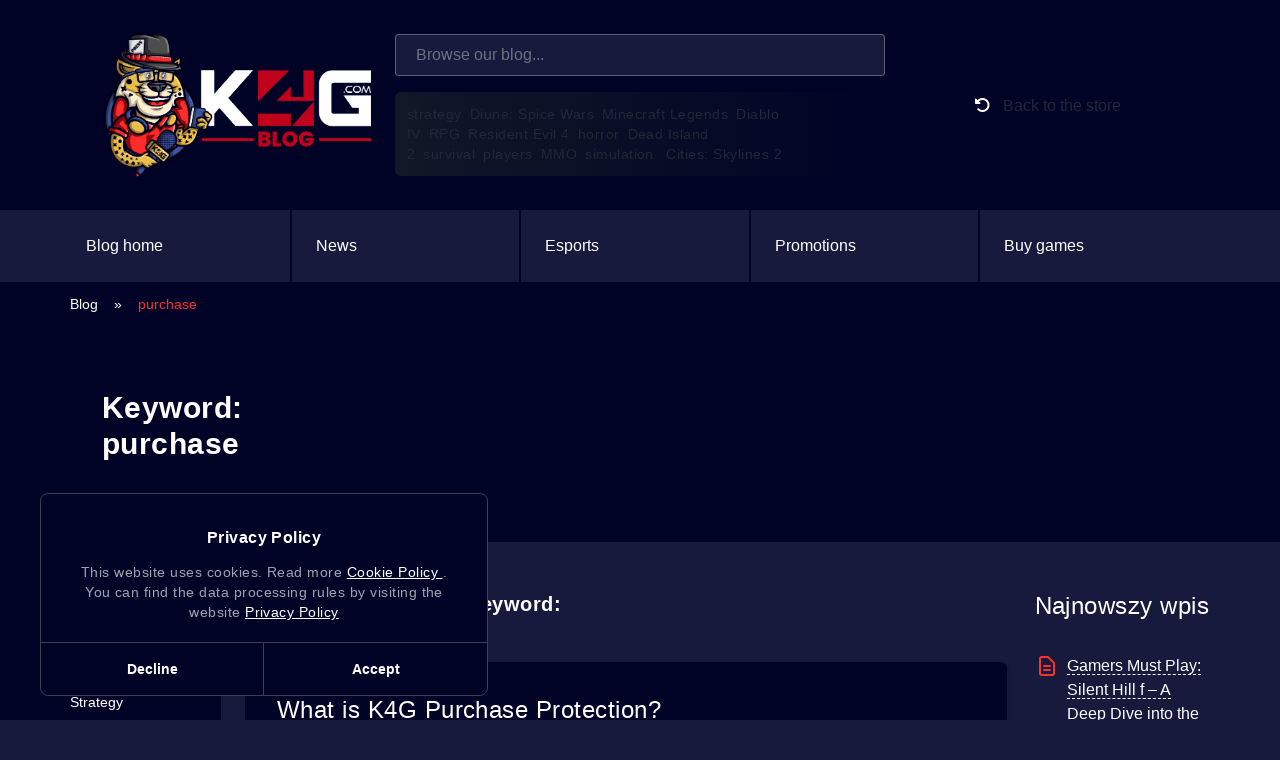

--- FILE ---
content_type: text/html; charset=UTF-8
request_url: https://k4g.com/blog/keyword/purchase
body_size: 13434
content:
<!DOCTYPE html>
<!--[if lt IE 7 ]><html class="ie ie6" lang="en-US"> <![endif]-->
<!--[if IE 7 ]><html class="ie ie7" lang="en-US"> <![endif]-->
<!--[if IE 8 ]><html class="ie ie8" lang="en-US"> <![endif]-->
<!--[if IE 9 ]><html class="ie ie9" lang="en-US"> <![endif]-->
<!--[if (gt IE 9)|!(IE)]><!-->
<html class="no-js dark" lang="en-US" xmlns="http://www.w3.org/1999/xhtml">
<!--<![endif]-->
<head>
<title>Keyword: purchase &#187; K4G blog</title>
<meta name="description" content="K4G Purchase Protection is a service offered by the K4G game key store that provides protection for " />
<meta charset="UTF-8" />
<meta http-equiv="X-UA-Compatible" content="IE=edge">
<meta name="viewport" content="width=device-width, initial-scale=1.0">
<meta name="msapplication-TileColor" content="#da532c">
<meta name="theme-color" content="#ffffff">
<meta name="environment" content="production">
<meta name="host" content="https://k4g.com/blog">
<link rel="icon" type="image/x-icon" href="https://k4g.com/blog/app/themes/k4gcw/images/favicon.ico'">
<link rel="preload" as="image" href="https://k4g.com/blog/app/uploads/2023/03/logoblog-1.png">
<link rel="stylesheet" href="https://cdnjs.cloudflare.com/ajax/libs/font-awesome/6.3.0/css/all.min.css" integrity="sha512-SzlrxWUlpfuzQ+pcUCosxcglQRNAq/DZjVsC0lE40xsADsfeQoEypE+enwcOiGjk/bSuGGKHEyjSoQ1zVisanQ==" crossorigin="anonymous" referrerpolicy="no-referrer" />
<script>
localStorage.theme = 'dark';
if (localStorage.theme === 'dark' || (!('theme' in localStorage) && window.matchMedia('(prefers-color-scheme: dark)').matches)) {
document.documentElement.classList.add('dark')
} else {
document.documentElement.classList.remove('dark')
}
</script>
<meta name='robots' content='index, follow, max-image-preview:large, max-snippet:-1, max-video-preview:-1' />
<!-- This site is optimized with the Yoast SEO plugin v26.4 - https://yoast.com/wordpress/plugins/seo/ -->
<meta name="description" content="Keyword: purchase &#187; see all articles with the keyword: purchase on BLOG K4G.COM" />
<link rel="canonical" href="https://k4g.com/blog/keyword/purchase" />
<link rel="next" href="https://k4g.com/blog/keyword/purchase/page/2" />
<meta property="og:locale" content="en_US" />
<meta property="og:type" content="article" />
<meta property="og:title" content="Keyword: purchase &#187; K4G blog" />
<meta property="og:description" content="Keyword: purchase &#187; see all articles with the keyword: purchase on BLOG K4G.COM" />
<meta property="og:url" content="https://k4g.com/blog/keyword/purchase" />
<meta property="og:site_name" content="K4G blog" />
<meta property="og:image" content="https://k4g.com/blog/app/uploads/2023/03/logok4g.png" />
<meta property="og:image:width" content="415" />
<meta property="og:image:height" content="214" />
<meta property="og:image:type" content="image/png" />
<meta name="twitter:card" content="summary_large_image" />
<script type="application/ld+json" class="yoast-schema-graph">{"@context":"https://schema.org","@graph":[{"@type":"CollectionPage","@id":"https://k4g.com/blog/keyword/purchase","url":"https://k4g.com/blog/keyword/purchase","name":"Keyword: purchase &#187; K4G blog","isPartOf":{"@id":"https://k4g.com/blog/#website"},"description":"Keyword: purchase &#187; see all articles with the keyword: purchase on BLOG K4G.COM","breadcrumb":{"@id":"https://k4g.com/blog/keyword/purchase#breadcrumb"},"inLanguage":"en-US"},{"@type":"BreadcrumbList","@id":"https://k4g.com/blog/keyword/purchase#breadcrumb","itemListElement":[{"@type":"ListItem","position":1,"name":"Blog","item":"https://k4g.com/blog/"},{"@type":"ListItem","position":2,"name":"purchase"}]},{"@type":"WebSite","@id":"https://k4g.com/blog/#website","url":"https://k4g.com/blog/","name":"K4G.COM","description":"","potentialAction":[{"@type":"SearchAction","target":{"@type":"EntryPoint","urlTemplate":"https://k4g.com/blog/?s={search_term_string}"},"query-input":{"@type":"PropertyValueSpecification","valueRequired":true,"valueName":"search_term_string"}}],"inLanguage":"en-US"}]}</script>
<!-- / Yoast SEO plugin. -->
<link rel='dns-prefetch' href='//k4g.com' />
<link rel="alternate" type="application/rss+xml" title="K4G blog &raquo; purchase Tag Feed" href="https://k4g.com/blog/keyword/purchase/feed" />
<!-- k4g.com is managing ads with Advanced Ads 2.0.14 – https://wpadvancedads.com/ --><script data-wpfc-render="false" id="advads-ready">
window.advanced_ads_ready=function(e,a){a=a||"complete";var d=function(e){return"interactive"===a?"loading"!==e:"complete"===e};d(document.readyState)?e():document.addEventListener("readystatechange",(function(a){d(a.target.readyState)&&e()}),{once:"interactive"===a})},window.advanced_ads_ready_queue=window.advanced_ads_ready_queue||[];		</script>
<style id='classic-theme-styles-inline-css' type='text/css'>
/*! This file is auto-generated */
.wp-block-button__link{color:#fff;background-color:#32373c;border-radius:9999px;box-shadow:none;text-decoration:none;padding:calc(.667em + 2px) calc(1.333em + 2px);font-size:1.125em}.wp-block-file__button{background:#32373c;color:#fff;text-decoration:none}
</style>
<style id='global-styles-inline-css' type='text/css'>
body{--wp--preset--color--black: #000000;--wp--preset--color--cyan-bluish-gray: #abb8c3;--wp--preset--color--white: #ffffff;--wp--preset--color--pale-pink: #f78da7;--wp--preset--color--vivid-red: #cf2e2e;--wp--preset--color--luminous-vivid-orange: #ff6900;--wp--preset--color--luminous-vivid-amber: #fcb900;--wp--preset--color--light-green-cyan: #7bdcb5;--wp--preset--color--vivid-green-cyan: #00d084;--wp--preset--color--pale-cyan-blue: #8ed1fc;--wp--preset--color--vivid-cyan-blue: #0693e3;--wp--preset--color--vivid-purple: #9b51e0;--wp--preset--gradient--vivid-cyan-blue-to-vivid-purple: linear-gradient(135deg,rgba(6,147,227,1) 0%,rgb(155,81,224) 100%);--wp--preset--gradient--light-green-cyan-to-vivid-green-cyan: linear-gradient(135deg,rgb(122,220,180) 0%,rgb(0,208,130) 100%);--wp--preset--gradient--luminous-vivid-amber-to-luminous-vivid-orange: linear-gradient(135deg,rgba(252,185,0,1) 0%,rgba(255,105,0,1) 100%);--wp--preset--gradient--luminous-vivid-orange-to-vivid-red: linear-gradient(135deg,rgba(255,105,0,1) 0%,rgb(207,46,46) 100%);--wp--preset--gradient--very-light-gray-to-cyan-bluish-gray: linear-gradient(135deg,rgb(238,238,238) 0%,rgb(169,184,195) 100%);--wp--preset--gradient--cool-to-warm-spectrum: linear-gradient(135deg,rgb(74,234,220) 0%,rgb(151,120,209) 20%,rgb(207,42,186) 40%,rgb(238,44,130) 60%,rgb(251,105,98) 80%,rgb(254,248,76) 100%);--wp--preset--gradient--blush-light-purple: linear-gradient(135deg,rgb(255,206,236) 0%,rgb(152,150,240) 100%);--wp--preset--gradient--blush-bordeaux: linear-gradient(135deg,rgb(254,205,165) 0%,rgb(254,45,45) 50%,rgb(107,0,62) 100%);--wp--preset--gradient--luminous-dusk: linear-gradient(135deg,rgb(255,203,112) 0%,rgb(199,81,192) 50%,rgb(65,88,208) 100%);--wp--preset--gradient--pale-ocean: linear-gradient(135deg,rgb(255,245,203) 0%,rgb(182,227,212) 50%,rgb(51,167,181) 100%);--wp--preset--gradient--electric-grass: linear-gradient(135deg,rgb(202,248,128) 0%,rgb(113,206,126) 100%);--wp--preset--gradient--midnight: linear-gradient(135deg,rgb(2,3,129) 0%,rgb(40,116,252) 100%);--wp--preset--font-size--small: 13px;--wp--preset--font-size--medium: 20px;--wp--preset--font-size--large: 36px;--wp--preset--font-size--x-large: 42px;--wp--preset--spacing--20: 0.44rem;--wp--preset--spacing--30: 0.67rem;--wp--preset--spacing--40: 1rem;--wp--preset--spacing--50: 1.5rem;--wp--preset--spacing--60: 2.25rem;--wp--preset--spacing--70: 3.38rem;--wp--preset--spacing--80: 5.06rem;--wp--preset--shadow--natural: 6px 6px 9px rgba(0, 0, 0, 0.2);--wp--preset--shadow--deep: 12px 12px 50px rgba(0, 0, 0, 0.4);--wp--preset--shadow--sharp: 6px 6px 0px rgba(0, 0, 0, 0.2);--wp--preset--shadow--outlined: 6px 6px 0px -3px rgba(255, 255, 255, 1), 6px 6px rgba(0, 0, 0, 1);--wp--preset--shadow--crisp: 6px 6px 0px rgba(0, 0, 0, 1);}:where(.is-layout-flex){gap: 0.5em;}:where(.is-layout-grid){gap: 0.5em;}body .is-layout-flex{display: flex;}body .is-layout-flex{flex-wrap: wrap;align-items: center;}body .is-layout-flex > *{margin: 0;}body .is-layout-grid{display: grid;}body .is-layout-grid > *{margin: 0;}:where(.wp-block-columns.is-layout-flex){gap: 2em;}:where(.wp-block-columns.is-layout-grid){gap: 2em;}:where(.wp-block-post-template.is-layout-flex){gap: 1.25em;}:where(.wp-block-post-template.is-layout-grid){gap: 1.25em;}.has-black-color{color: var(--wp--preset--color--black) !important;}.has-cyan-bluish-gray-color{color: var(--wp--preset--color--cyan-bluish-gray) !important;}.has-white-color{color: var(--wp--preset--color--white) !important;}.has-pale-pink-color{color: var(--wp--preset--color--pale-pink) !important;}.has-vivid-red-color{color: var(--wp--preset--color--vivid-red) !important;}.has-luminous-vivid-orange-color{color: var(--wp--preset--color--luminous-vivid-orange) !important;}.has-luminous-vivid-amber-color{color: var(--wp--preset--color--luminous-vivid-amber) !important;}.has-light-green-cyan-color{color: var(--wp--preset--color--light-green-cyan) !important;}.has-vivid-green-cyan-color{color: var(--wp--preset--color--vivid-green-cyan) !important;}.has-pale-cyan-blue-color{color: var(--wp--preset--color--pale-cyan-blue) !important;}.has-vivid-cyan-blue-color{color: var(--wp--preset--color--vivid-cyan-blue) !important;}.has-vivid-purple-color{color: var(--wp--preset--color--vivid-purple) !important;}.has-black-background-color{background-color: var(--wp--preset--color--black) !important;}.has-cyan-bluish-gray-background-color{background-color: var(--wp--preset--color--cyan-bluish-gray) !important;}.has-white-background-color{background-color: var(--wp--preset--color--white) !important;}.has-pale-pink-background-color{background-color: var(--wp--preset--color--pale-pink) !important;}.has-vivid-red-background-color{background-color: var(--wp--preset--color--vivid-red) !important;}.has-luminous-vivid-orange-background-color{background-color: var(--wp--preset--color--luminous-vivid-orange) !important;}.has-luminous-vivid-amber-background-color{background-color: var(--wp--preset--color--luminous-vivid-amber) !important;}.has-light-green-cyan-background-color{background-color: var(--wp--preset--color--light-green-cyan) !important;}.has-vivid-green-cyan-background-color{background-color: var(--wp--preset--color--vivid-green-cyan) !important;}.has-pale-cyan-blue-background-color{background-color: var(--wp--preset--color--pale-cyan-blue) !important;}.has-vivid-cyan-blue-background-color{background-color: var(--wp--preset--color--vivid-cyan-blue) !important;}.has-vivid-purple-background-color{background-color: var(--wp--preset--color--vivid-purple) !important;}.has-black-border-color{border-color: var(--wp--preset--color--black) !important;}.has-cyan-bluish-gray-border-color{border-color: var(--wp--preset--color--cyan-bluish-gray) !important;}.has-white-border-color{border-color: var(--wp--preset--color--white) !important;}.has-pale-pink-border-color{border-color: var(--wp--preset--color--pale-pink) !important;}.has-vivid-red-border-color{border-color: var(--wp--preset--color--vivid-red) !important;}.has-luminous-vivid-orange-border-color{border-color: var(--wp--preset--color--luminous-vivid-orange) !important;}.has-luminous-vivid-amber-border-color{border-color: var(--wp--preset--color--luminous-vivid-amber) !important;}.has-light-green-cyan-border-color{border-color: var(--wp--preset--color--light-green-cyan) !important;}.has-vivid-green-cyan-border-color{border-color: var(--wp--preset--color--vivid-green-cyan) !important;}.has-pale-cyan-blue-border-color{border-color: var(--wp--preset--color--pale-cyan-blue) !important;}.has-vivid-cyan-blue-border-color{border-color: var(--wp--preset--color--vivid-cyan-blue) !important;}.has-vivid-purple-border-color{border-color: var(--wp--preset--color--vivid-purple) !important;}.has-vivid-cyan-blue-to-vivid-purple-gradient-background{background: var(--wp--preset--gradient--vivid-cyan-blue-to-vivid-purple) !important;}.has-light-green-cyan-to-vivid-green-cyan-gradient-background{background: var(--wp--preset--gradient--light-green-cyan-to-vivid-green-cyan) !important;}.has-luminous-vivid-amber-to-luminous-vivid-orange-gradient-background{background: var(--wp--preset--gradient--luminous-vivid-amber-to-luminous-vivid-orange) !important;}.has-luminous-vivid-orange-to-vivid-red-gradient-background{background: var(--wp--preset--gradient--luminous-vivid-orange-to-vivid-red) !important;}.has-very-light-gray-to-cyan-bluish-gray-gradient-background{background: var(--wp--preset--gradient--very-light-gray-to-cyan-bluish-gray) !important;}.has-cool-to-warm-spectrum-gradient-background{background: var(--wp--preset--gradient--cool-to-warm-spectrum) !important;}.has-blush-light-purple-gradient-background{background: var(--wp--preset--gradient--blush-light-purple) !important;}.has-blush-bordeaux-gradient-background{background: var(--wp--preset--gradient--blush-bordeaux) !important;}.has-luminous-dusk-gradient-background{background: var(--wp--preset--gradient--luminous-dusk) !important;}.has-pale-ocean-gradient-background{background: var(--wp--preset--gradient--pale-ocean) !important;}.has-electric-grass-gradient-background{background: var(--wp--preset--gradient--electric-grass) !important;}.has-midnight-gradient-background{background: var(--wp--preset--gradient--midnight) !important;}.has-small-font-size{font-size: var(--wp--preset--font-size--small) !important;}.has-medium-font-size{font-size: var(--wp--preset--font-size--medium) !important;}.has-large-font-size{font-size: var(--wp--preset--font-size--large) !important;}.has-x-large-font-size{font-size: var(--wp--preset--font-size--x-large) !important;}
.wp-block-navigation a:where(:not(.wp-element-button)){color: inherit;}
:where(.wp-block-post-template.is-layout-flex){gap: 1.25em;}:where(.wp-block-post-template.is-layout-grid){gap: 1.25em;}
:where(.wp-block-columns.is-layout-flex){gap: 2em;}:where(.wp-block-columns.is-layout-grid){gap: 2em;}
.wp-block-pullquote{font-size: 1.5em;line-height: 1.6;}
</style>
<!-- <link rel='stylesheet' id='common.css-css' href='https://k4g.com/blog/app/plugins/was-this-helpful-pro/assets/css/common.css?ver=6.5.4' type='text/css' media='all' /> -->
<!-- <link rel='stylesheet' id='layout_1current-template-css-css' href='https://k4g.com/blog/app/plugins/was-this-helpful-pro/templates/layout/layout_1/layout_1.css?ver=6.5.4' type='text/css' media='all' /> -->
<!-- <link rel='stylesheet' id='tailwind-style-css' href='https://k4g.com/blog/app/themes/k4gcw/dist/css/tailwind.css?ver=2.0.1' type='text/css' media='' /> -->
<link rel="stylesheet" type="text/css" href="//k4g.com/blog/app/cache/wpfc-minified/8n4vmcd0/krkw.css" media="all"/>
<script src='//k4g.com/blog/app/cache/wpfc-minified/2mqqubys/kmpt.js' type="text/javascript"></script>
<!-- <script type="text/javascript" src="https://k4g.com/blog/wp/wp-includes/js/jquery/jquery.min.js?ver=3.7.1" id="jquery-core-js"></script> -->
<!-- <script type="text/javascript" src="https://k4g.com/blog/wp/wp-includes/js/jquery/jquery-migrate.min.js?ver=3.4.1" id="jquery-migrate-js"></script> -->
<link rel="https://api.w.org/" href="https://k4g.com/blog/wp-json/" /><link rel="alternate" type="application/json" href="https://k4g.com/blog/wp-json/wp/v2/tags/1302" /><link rel="EditURI" type="application/rsd+xml" title="RSD" href="https://k4g.com/blog/wp/xmlrpc.php?rsd" />
</head>
<body id="body" class="archive tag tag-purchase tag-1302 ct-site-wp box-border font-sans bg-white text-gray-800 antialiased dark:bg-[#171a3c] aa-prefix-advads-" data-scroll-animation="true" >
<div class="body_wrapper" id="app">
<section class="breadcrumb_area bg-cw-blue dark:bg-[#000326] bg-cover bg-no-repeat bg-top">
<div class="container mx-auto">
<nav class="flex flex-wrap lg:flex-nowrap justify-between">
<div class="w-full lg:w-1/4 pb-4 lg:pb-0 flex lg:inline justify-between logo items-start lg:items-center lg:justify-center">
<a class="" href="https://k4g.com/blog/">
<img
src="https://k4g.com/blog/app/uploads/2023/03/logoblog-1.png"
alt=""
class="logo-img block dark:hidden"
>
<img
src="https://k4g.com/blog/app/uploads/2023/03/logoblog-1.png"
alt=""
class="logo-img hidden dark:block"
>
</a>
<div class="lg:hidden">
<div class="flex items-center">
<button id="navbar-burger" class="navbar-burger flex items-center p-3 hover:bg-gray-50 hover:text-white text-gray-900 dark:text-white dark:bg-transparent dark:hover:text-[#f73030] rounded">
<svg class="w-10 h-3" width="39" height="13" viewBox="0 0 39 13" fill="none" xmlns="http://www.w3.org/2000/svg">
<rect width="39" height="2" rx="1" fill="currentColor"></rect><rect x="19" y="11" width="20" height="2" rx="1" fill="currentColor"></rect>
<title>Menu</title>
</svg>
</button>
</div>
</div>
</div>
<div class="w-full lg:w-1/2 search-input lg:px-6 block lg:flex items-center lg:space-x-6">
<div class="w-full lg:max-w-2xl">
<div class="search-master">
<form
class="banner_search_form flex flex-row w-full column-6 mx-auto md:space-y-0 space-x-4 md:flex-row"
method="GET"
action="https://k4g.com/blog">
<input
type="search"
class="new-form-input flex-1 w-full px-5 py-2 text-base border focus:border-[#f73030] focus:ring-[#f73030]  focus:ring-opacity-50 focus:outline-none"
placeholder="Browse our blog..."
autocomplete="off"
name="s"
id="s"
>
<input type="hidden" name="post_type" value="post" />
</form>
</div>
<div class="doc_banner_text">
<h6 class="mt-2 lg:mt-4 bg-gradient-to-r from-white to-gray-50 rounded-md p-3 space-x-2 text-sm dark:from-gray-900 dark:to-transparent">
<a title="strategy" href="https://k4g.com/blog?s=strategy" rel="nofollow">strategy</a><a title="Diune: Spice Wars" href="https://k4g.com/blog?s=Diune: Spice Wars" rel="nofollow">Diune: Spice Wars</a><a title="Minecraft Legends" href="https://k4g.com/blog?s=Minecraft Legends" rel="nofollow">Minecraft Legends</a><a title="Diablo IV" href="https://k4g.com/blog?s=Diablo IV" rel="nofollow">Diablo IV</a><a title="RPG" href="https://k4g.com/blog?s=RPG" rel="nofollow">RPG</a><a title="Resident Evil 4" href="https://k4g.com/blog?s=Resident Evil 4" rel="nofollow">Resident Evil 4</a><a title="horror" href="https://k4g.com/blog?s=horror" rel="nofollow">horror</a><a title="Dead Island 2" href="https://k4g.com/blog?s=Dead Island 2" rel="nofollow">Dead Island 2</a><a title="survival" href="https://k4g.com/blog?s=survival" rel="nofollow">survival</a><a title="players" href="https://k4g.com/blog?s=players" rel="nofollow">players</a><a title="MMO" href="https://k4g.com/blog?s=MMO" rel="nofollow">MMO</a><a title="simulation" href="https://k4g.com/blog?s=simulation" rel="nofollow">simulation</a><a title="	Cities: Skylines 2" href="https://k4g.com/blog?s=	Cities: Skylines 2" rel="nofollow">	Cities: Skylines 2</a>                                </h6>
</div>
</div>                            
</div>
<div class="w-1/4 header-btn-back px-3 hidden lg:flex">
<a
class="btn-back" target="_blank"
href="https://k4g.com/"
>
<i class="fa-solid fa-rotate-left text-white p-2"></i>
Back to the store                        </a>
</div>
</nav>	
</div>           
</section>
<section id="main-nav-section" class="py-0 bg-white dark:bg-[#171a3c]">
<div class="container mx-auto">
<nav class="">
<div class="hidden lg:block">
<ul id="menu-menu-glowne-en" class="menu flex items-center space-x-2 text-base font-normal "><li id="menu-item-22535" class="menu-item menu-item-type-post_type menu-item-object-page menu-item-home current_page_parent menu-item-22535 d-block menu-link text-white"><a href="https://k4g.com/blog/">Blog home</a></li>
<li id="menu-item-22800" class="menu-item menu-item-type-taxonomy menu-item-object-category menu-item-22800 d-block menu-link text-white"><a href="https://k4g.com/blog/cat/news">News</a></li>
<li id="menu-item-22801" class="menu-item menu-item-type-taxonomy menu-item-object-category menu-item-22801 d-block menu-link text-white"><a href="https://k4g.com/blog/cat/esports">Esports</a></li>
<li id="menu-item-22802" class="menu-item menu-item-type-taxonomy menu-item-object-category menu-item-22802 d-block menu-link text-white"><a href="https://k4g.com/blog/cat/promotions">Promotions</a></li>
<li id="menu-item-22799" class="menu-item menu-item-type-custom menu-item-object-custom menu-item-22799 d-block menu-link text-white"><a href="https://k4g.com/">Buy games</a></li>
</ul>                    </div>            
</nav>
<div id="navbar-menu" class="hidden navbar-menu relative z-50">
<div id="navbar-backdrop" class="navbar-backdrop fixed inset-0">
<nav class="fixed top-0 left-0 bottom-0 flex flex-col w-5/6 max-w-sm py-8 bg-[#171a3c] overflow-y-auto">
<div class="flex items-center justify-between mb-4 pr-4">
<a class="ml-6 text-2xl text-white font-bold not-default" href="https://k4g.com/?utm_source=pomoc&utm_medium=link_logo&utm_campaign=pomoc">
<img
class="logo-img dark:block"
src="https://k4g.com/blog/app/uploads/2023/03/logoblog-1.png"
alt=""
width="223"
height="23"
>
</a>
<span class="navbar-close text-white text-xl cursor-pointer hover:text-white">
<svg class="w-6 h-6" fill="currentColor" viewBox="0 0 20 20" xmlns="http://www.w3.org/2000/svg"><path fill-rule="evenodd" d="M4.293 4.293a1 1 0 011.414 0L10 8.586l4.293-4.293a1 1 0 111.414 1.414L11.414 10l4.293 4.293a1 1 0 01-1.414 1.414L10 11.414l-4.293 4.293a1 1 0 01-1.414-1.414L8.586 10 4.293 5.707a1 1 0 010-1.414z" clip-rule="evenodd"></path></svg>
</span>
</div>
<div>
<ul id="menu-menu-glowne-en-1" class="menu ml-auto"><li class="menu-item menu-item-type-post_type menu-item-object-page menu-item-home current_page_parent menu-item-22535 mb-1 px-6 text-white block py-2 hover:text-dome-orang"><a href="https://k4g.com/blog/">Blog home</a></li>
<li class="menu-item menu-item-type-taxonomy menu-item-object-category menu-item-22800 mb-1 px-6 text-white block py-2 hover:text-dome-orang"><a href="https://k4g.com/blog/cat/news">News</a></li>
<li class="menu-item menu-item-type-taxonomy menu-item-object-category menu-item-22801 mb-1 px-6 text-white block py-2 hover:text-dome-orang"><a href="https://k4g.com/blog/cat/esports">Esports</a></li>
<li class="menu-item menu-item-type-taxonomy menu-item-object-category menu-item-22802 mb-1 px-6 text-white block py-2 hover:text-dome-orang"><a href="https://k4g.com/blog/cat/promotions">Promotions</a></li>
<li class="menu-item menu-item-type-custom menu-item-object-custom menu-item-22799 mb-1 px-6 text-white block py-2 hover:text-dome-orang"><a href="https://k4g.com/">Buy games</a></li>
</ul>                            </div>
<div class="mt-auto px-10">
<!-- <div class="pt-6"><a class="block mb-4 py-4 px-12 text-white text-center font-bold hover:bg-white hover:text-gray-800 border border-gray-50 rounded-full transition duration-200" href="#">Sign in</a><a class="block py-4 px-12 text-white text-center font-bold bg-blue-500 hover:bg-blue-600 rounded-full transition duration-200" href="#">Sign up</a></div> -->
</div>
</nav>
</div>
</div>
</div>
</section>
<!-- <div class="click_capture"></div> -->
<section class="page_breadcrumb hidden lg:block py-3 px-4 bg-[#000326] dark:bg-[#000326]">
<div class="container mx-auto">
<nav aria-label="breadcrumb"><div class="breadcrumb flex items-center justify-start text-sm space-x-4"><span><span><a href="https://k4g.com/blog/">Blog</a></span> » <span class="breadcrumb_last" aria-current="page">purchase</span></span></div></nav>	</div>
</section>
<section class="breadcrumb_area bg-cw-blue dark:bg-[#000326] py-4 lg:py-16 bg-cover bg-no-repeat bg-top px-4">
<div class="container mx-auto">
<div class="block lg:flex items-center lg:space-x-6">
<div class="flex-1 lg:pr-24">
<p class="text-black dark:text-white font-bold text-xl lg:text-3xl mb-0">Keyword:</p>
<h1 class="text-white font-bold text-xl lg:text-3xl lg:mb-4">purchase</h1>
<div class="text-black dark:text-white font-extralight">
<p></p>
</div>
</div>
<div class="flex-1">
<div class="w-full lg:max-w-2xl">
</div>
</div>
</div>
</div>
</section>
<section class="doc_documentation_area" id="sticky_doc_c">
<div class="container mx-auto">
<div class="flex">
<div class="hidden lg:block relative pr-6">
<div class="sidebar-left-section relative h-full">
<aside class="doc_left_sidebarlist sticky top-4">
<div class="sidebar_cat_nav ">
<h5 class="mb-3 lg:mb-8">
<a
href="https://k4g.com/blog#tag-list-section"
title="Wyświetl kategorie pomocy hostingu i domen"
rel="nofollow"
class="not-default text-black dark:text-white text-xl lg:text-2xl"
>Categories                    </a>
</h5>
<ul id="menu-menu-boczne-en" class="list-none nav-sidebar"><li id="menu-item-22808" class="menu-item menu-item-type-taxonomy menu-item-object-category menu-item-22808 text-gray-400 hover:text-white mb-3"><a href="https://k4g.com/blog/cat/games">Games</a></li>
<li id="menu-item-22809" class="menu-item menu-item-type-taxonomy menu-item-object-category menu-item-22809 text-gray-400 hover:text-white mb-3"><a href="https://k4g.com/blog/cat/strategy">Strategy</a></li>
<li id="menu-item-22810" class="menu-item menu-item-type-taxonomy menu-item-object-category menu-item-22810 text-gray-400 hover:text-white mb-3"><a href="https://k4g.com/blog/cat/rpg">RPG</a></li>
<li id="menu-item-22811" class="menu-item menu-item-type-taxonomy menu-item-object-category menu-item-22811 text-gray-400 hover:text-white mb-3"><a href="https://k4g.com/blog/cat/survival-and-horror">Survival and Horror</a></li>
<li id="menu-item-22812" class="menu-item menu-item-type-taxonomy menu-item-object-category menu-item-22812 text-gray-400 hover:text-white mb-3"><a href="https://k4g.com/blog/cat/mmo">MMO</a></li>
<li id="menu-item-22813" class="menu-item menu-item-type-taxonomy menu-item-object-category menu-item-22813 text-gray-400 hover:text-white mb-3"><a href="https://k4g.com/blog/cat/simulation">Simulation</a></li>
<li id="menu-item-22814" class="menu-item menu-item-type-taxonomy menu-item-object-category menu-item-22814 text-gray-400 hover:text-white mb-3"><a href="https://k4g.com/blog/cat/gift-cards">Gift cards</a></li>
<li id="menu-item-22815" class="menu-item menu-item-type-taxonomy menu-item-object-category menu-item-22815 text-gray-400 hover:text-white mb-3"><a href="https://k4g.com/blog/cat/software">Software</a></li>
<li id="menu-item-22816" class="menu-item menu-item-type-taxonomy menu-item-object-category menu-item-22816 text-gray-400 hover:text-white mb-3"><a href="https://k4g.com/blog/cat/fps">FPS</a></li>
</ul>            </div>
</aside>
</div>
</div>			<article class="content-item w-full lg:w-9/12">
<div class="category-list-posts lg:pr-7">
<!-- kod ad5 -->
<p class="mb-0 font-bold text-black dark:text-white text-xl">Articles related to the keyword:</p>
<p class="mb-3 mt-0"><strong class="font-bold text-white text-2xl">purchase</strong></p>
<div class="relative shadow-md hover:shadow-lg group rounded-md mb-4 lg:mb-8 p-4 lg:p-8 dark:bg-[#000326]">
<h2>
<a
href="https://k4g.com/blog/news/what-is-k4g-purchase-protection"
title="Description of Purchase Protection on K4G.com"
class="not-default text-black hover:text-white dark:text-white dark:hover:text-[#f73030] mb-2 text-xl lg:text-2xl block"
>
What is K4G Purchase Protection?</a>
</h2>
<div class="flex">
<div class="flex-1 text-black font-extralight dark:text-white pr-4 text-sm lg:text-base">
K4G Purchase Protection is a service offered by the K4G game key store that provides protection for customers' purchases. With this service, customers can rest assured that their transactions are secure and protected.
What is K4G Purchase...        </div>
</div>
<div class="post_tag_section">
<ul class="flex items-center justify-start my-4 flex-wrap"><li class='nav-item pr-4'><a href='https://k4g.com/blog/keyword/cd-key#sticky_doc_c' title='cd-key' class='cd-key tag-item text-sm px-3  py-1 border border-solid border-white rounded-md text-dome-blue bg-white dark:bg-[#000326] mb-2 block hover:bg-cw-blue dark:text-white hover:text-dome-orange dark:hover:border-[#f73030]'>cd-key</a></li> <li class='nav-item pr-4'><a href='https://k4g.com/blog/keyword/keys#sticky_doc_c' title='keys' class='keys tag-item text-sm px-3  py-1 border border-solid border-white rounded-md text-dome-blue bg-white dark:bg-[#000326] mb-2 block hover:bg-cw-blue dark:text-white hover:text-dome-orange dark:hover:border-[#f73030]'>keys</a></li> <li class='nav-item pr-4'><a href='https://k4g.com/blog/keyword/protection#sticky_doc_c' title='protection' class='protection tag-item text-sm px-3  py-1 border border-solid border-white rounded-md text-dome-blue bg-white dark:bg-[#000326] mb-2 block hover:bg-cw-blue dark:text-white hover:text-dome-orange dark:hover:border-[#f73030]'>protection</a></li> <li class='nav-item pr-4'><a href='https://k4g.com/blog/keyword/purchase#sticky_doc_c' title='purchase' class='purchase tag-item text-sm px-3  py-1 border border-solid border-white rounded-md text-dome-blue bg-white dark:bg-[#000326] mb-2 block hover:bg-cw-blue dark:text-white hover:text-dome-orange dark:hover:border-[#f73030]'>purchase</a></li> <li class='nav-item pr-4'><a href='https://k4g.com/blog/keyword/platform#sticky_doc_c' title='platform' class='platform tag-item text-sm px-3  py-1 border border-solid border-white rounded-md text-dome-blue bg-white dark:bg-[#000326] mb-2 block hover:bg-cw-blue dark:text-white hover:text-dome-orange dark:hover:border-[#f73030]'>platform</a></li> <li class='nav-item pr-4'><a href='https://k4g.com/blog/keyword/k4g#sticky_doc_c' title='K4G' class='k4g tag-item text-sm px-3  py-1 border border-solid border-white rounded-md text-dome-blue bg-white dark:bg-[#000326] mb-2 block hover:bg-cw-blue dark:text-white hover:text-dome-orange dark:hover:border-[#f73030]'>K4G</a></li> </ul>    </div>
<div class="flex items-center justify-end">
<a
href="https://k4g.com/blog/news/what-is-k4g-purchase-protection"
title="Description of Purchase Protection on K4G.com"
class="learn_btn group text-black dark:text-white dark:hover:text-[#f73030] text-sm flex items-center mt-4">
More            <svg class="w-4 h-4 ml-2 transition-all" fill="none" stroke="currentColor" viewBox="0 0 24 24" xmlns="http://www.w3.org/2000/svg"><path stroke-linecap="round" stroke-linejoin="round" stroke-width="2" d="M17 8l4 4m0 0l-4 4m4-4H3"></path></svg>
</a>
</div>
</div>										<div class="relative shadow-md hover:shadow-lg group rounded-md mb-4 lg:mb-8 p-4 lg:p-8 dark:bg-[#000326]">
<h2>
<a
href="https://k4g.com/blog/games/what-releases-of-action-games-are-we-waiting-for-in-2023"
title="What action game releases are we looking forward to in 2023?"
class="not-default text-black hover:text-white dark:text-white dark:hover:text-[#f73030] mb-2 text-xl lg:text-2xl block"
>
What releases of Action games are we waiting for in 2023?</a>
</h2>
<div class="flex">
<div class="flex-1 text-black font-extralight dark:text-white pr-4 text-sm lg:text-base">
Welcome to 2023 – the year the video game industry is set to offer its fans exceptionally exciting action games! It is already known that this year there will be productions on the market that will win the hearts of lovers of thrills and dynamic...        </div>
</div>
<div class="post_tag_section">
<ul class="flex items-center justify-start my-4 flex-wrap"><li class='nav-item pr-4'><a href='https://k4g.com/blog/keyword/action#sticky_doc_c' title='Action' class='action tag-item text-sm px-3  py-1 border border-solid border-white rounded-md text-dome-blue bg-white dark:bg-[#000326] mb-2 block hover:bg-cw-blue dark:text-white hover:text-dome-orange dark:hover:border-[#f73030]'>Action</a></li> <li class='nav-item pr-4'><a href='https://k4g.com/blog/keyword/release#sticky_doc_c' title='release' class='release tag-item text-sm px-3  py-1 border border-solid border-white rounded-md text-dome-blue bg-white dark:bg-[#000326] mb-2 block hover:bg-cw-blue dark:text-white hover:text-dome-orange dark:hover:border-[#f73030]'>release</a></li> <li class='nav-item pr-4'><a href='https://k4g.com/blog/keyword/upcoming#sticky_doc_c' title='upcoming' class='upcoming tag-item text-sm px-3  py-1 border border-solid border-white rounded-md text-dome-blue bg-white dark:bg-[#000326] mb-2 block hover:bg-cw-blue dark:text-white hover:text-dome-orange dark:hover:border-[#f73030]'>upcoming</a></li> <li class='nav-item pr-4'><a href='https://k4g.com/blog/keyword/2023#sticky_doc_c' title='2023' class='2023 tag-item text-sm px-3  py-1 border border-solid border-white rounded-md text-dome-blue bg-white dark:bg-[#000326] mb-2 block hover:bg-cw-blue dark:text-white hover:text-dome-orange dark:hover:border-[#f73030]'>2023</a></li> <li class='nav-item pr-4'><a href='https://k4g.com/blog/keyword/games#sticky_doc_c' title='games' class='games tag-item text-sm px-3  py-1 border border-solid border-white rounded-md text-dome-blue bg-white dark:bg-[#000326] mb-2 block hover:bg-cw-blue dark:text-white hover:text-dome-orange dark:hover:border-[#f73030]'>games</a></li> <li class='nav-item pr-4'><a href='https://k4g.com/blog/keyword/buy#sticky_doc_c' title='buy' class='buy tag-item text-sm px-3  py-1 border border-solid border-white rounded-md text-dome-blue bg-white dark:bg-[#000326] mb-2 block hover:bg-cw-blue dark:text-white hover:text-dome-orange dark:hover:border-[#f73030]'>buy</a></li> <li class='nav-item pr-4'><a href='https://k4g.com/blog/keyword/best#sticky_doc_c' title='best' class='best tag-item text-sm px-3  py-1 border border-solid border-white rounded-md text-dome-blue bg-white dark:bg-[#000326] mb-2 block hover:bg-cw-blue dark:text-white hover:text-dome-orange dark:hover:border-[#f73030]'>best</a></li> <li class='nav-item pr-4'><a href='https://k4g.com/blog/keyword/game#sticky_doc_c' title='game' class='game tag-item text-sm px-3  py-1 border border-solid border-white rounded-md text-dome-blue bg-white dark:bg-[#000326] mb-2 block hover:bg-cw-blue dark:text-white hover:text-dome-orange dark:hover:border-[#f73030]'>game</a></li> <li class='nav-item pr-4'><a href='https://k4g.com/blog/keyword/sell#sticky_doc_c' title='sell' class='sell tag-item text-sm px-3  py-1 border border-solid border-white rounded-md text-dome-blue bg-white dark:bg-[#000326] mb-2 block hover:bg-cw-blue dark:text-white hover:text-dome-orange dark:hover:border-[#f73030]'>sell</a></li> <li class='nav-item pr-4'><a href='https://k4g.com/blog/keyword/purchase#sticky_doc_c' title='purchase' class='purchase tag-item text-sm px-3  py-1 border border-solid border-white rounded-md text-dome-blue bg-white dark:bg-[#000326] mb-2 block hover:bg-cw-blue dark:text-white hover:text-dome-orange dark:hover:border-[#f73030]'>purchase</a></li> </ul>    </div>
<div class="flex items-center justify-end">
<a
href="https://k4g.com/blog/games/what-releases-of-action-games-are-we-waiting-for-in-2023"
title="What action game releases are we looking forward to in 2023?"
class="learn_btn group text-black dark:text-white dark:hover:text-[#f73030] text-sm flex items-center mt-4">
More            <svg class="w-4 h-4 ml-2 transition-all" fill="none" stroke="currentColor" viewBox="0 0 24 24" xmlns="http://www.w3.org/2000/svg"><path stroke-linecap="round" stroke-linejoin="round" stroke-width="2" d="M17 8l4 4m0 0l-4 4m4-4H3"></path></svg>
</a>
</div>
</div>										<div class="relative shadow-md hover:shadow-lg group rounded-md mb-4 lg:mb-8 p-4 lg:p-8 dark:bg-[#000326]">
<h2>
<a
href="https://k4g.com/blog/fps/the-best-fps-shooter-game-releases-in-2023"
title="The best FPS shooter game in 2023"
class="not-default text-black hover:text-white dark:text-white dark:hover:text-[#f73030] mb-2 text-xl lg:text-2xl block"
>
The best FPS shooter game releases in 2023</a>
</h2>
<div class="flex">
<div class="flex-1 text-black font-extralight dark:text-white pr-4 text-sm lg:text-base">
The year 2023 promises to be a very exciting time for lovers of FPS games and other shooters. Fans of these genres can expect many long-awaited premieres and some surprising novelties. The first quarter is only behind us, and there are a few...        </div>
</div>
<div class="post_tag_section">
<ul class="flex items-center justify-start my-4 flex-wrap"><li class='nav-item pr-4'><a href='https://k4g.com/blog/keyword/2023#sticky_doc_c' title='2023' class='2023 tag-item text-sm px-3  py-1 border border-solid border-white rounded-md text-dome-blue bg-white dark:bg-[#000326] mb-2 block hover:bg-cw-blue dark:text-white hover:text-dome-orange dark:hover:border-[#f73030]'>2023</a></li> <li class='nav-item pr-4'><a href='https://k4g.com/blog/keyword/games#sticky_doc_c' title='games' class='games tag-item text-sm px-3  py-1 border border-solid border-white rounded-md text-dome-blue bg-white dark:bg-[#000326] mb-2 block hover:bg-cw-blue dark:text-white hover:text-dome-orange dark:hover:border-[#f73030]'>games</a></li> <li class='nav-item pr-4'><a href='https://k4g.com/blog/keyword/buy#sticky_doc_c' title='buy' class='buy tag-item text-sm px-3  py-1 border border-solid border-white rounded-md text-dome-blue bg-white dark:bg-[#000326] mb-2 block hover:bg-cw-blue dark:text-white hover:text-dome-orange dark:hover:border-[#f73030]'>buy</a></li> <li class='nav-item pr-4'><a href='https://k4g.com/blog/keyword/best#sticky_doc_c' title='best' class='best tag-item text-sm px-3  py-1 border border-solid border-white rounded-md text-dome-blue bg-white dark:bg-[#000326] mb-2 block hover:bg-cw-blue dark:text-white hover:text-dome-orange dark:hover:border-[#f73030]'>best</a></li> <li class='nav-item pr-4'><a href='https://k4g.com/blog/keyword/game#sticky_doc_c' title='game' class='game tag-item text-sm px-3  py-1 border border-solid border-white rounded-md text-dome-blue bg-white dark:bg-[#000326] mb-2 block hover:bg-cw-blue dark:text-white hover:text-dome-orange dark:hover:border-[#f73030]'>game</a></li> <li class='nav-item pr-4'><a href='https://k4g.com/blog/keyword/sell#sticky_doc_c' title='sell' class='sell tag-item text-sm px-3  py-1 border border-solid border-white rounded-md text-dome-blue bg-white dark:bg-[#000326] mb-2 block hover:bg-cw-blue dark:text-white hover:text-dome-orange dark:hover:border-[#f73030]'>sell</a></li> <li class='nav-item pr-4'><a href='https://k4g.com/blog/keyword/purchase#sticky_doc_c' title='purchase' class='purchase tag-item text-sm px-3  py-1 border border-solid border-white rounded-md text-dome-blue bg-white dark:bg-[#000326] mb-2 block hover:bg-cw-blue dark:text-white hover:text-dome-orange dark:hover:border-[#f73030]'>purchase</a></li> <li class='nav-item pr-4'><a href='https://k4g.com/blog/keyword/shooter#sticky_doc_c' title='Shooter' class='shooter tag-item text-sm px-3  py-1 border border-solid border-white rounded-md text-dome-blue bg-white dark:bg-[#000326] mb-2 block hover:bg-cw-blue dark:text-white hover:text-dome-orange dark:hover:border-[#f73030]'>Shooter</a></li> <li class='nav-item pr-4'><a href='https://k4g.com/blog/keyword/fps#sticky_doc_c' title='FPS' class='fps tag-item text-sm px-3  py-1 border border-solid border-white rounded-md text-dome-blue bg-white dark:bg-[#000326] mb-2 block hover:bg-cw-blue dark:text-white hover:text-dome-orange dark:hover:border-[#f73030]'>FPS</a></li> <li class='nav-item pr-4'><a href='https://k4g.com/blog/keyword/first-person#sticky_doc_c' title='first person' class='first-person tag-item text-sm px-3  py-1 border border-solid border-white rounded-md text-dome-blue bg-white dark:bg-[#000326] mb-2 block hover:bg-cw-blue dark:text-white hover:text-dome-orange dark:hover:border-[#f73030]'>first person</a></li> </ul>    </div>
<div class="flex items-center justify-end">
<a
href="https://k4g.com/blog/fps/the-best-fps-shooter-game-releases-in-2023"
title="The best FPS shooter game in 2023"
class="learn_btn group text-black dark:text-white dark:hover:text-[#f73030] text-sm flex items-center mt-4">
More            <svg class="w-4 h-4 ml-2 transition-all" fill="none" stroke="currentColor" viewBox="0 0 24 24" xmlns="http://www.w3.org/2000/svg"><path stroke-linecap="round" stroke-linejoin="round" stroke-width="2" d="M17 8l4 4m0 0l-4 4m4-4H3"></path></svg>
</a>
</div>
</div>										<div class="relative shadow-md hover:shadow-lg group rounded-md mb-4 lg:mb-8 p-4 lg:p-8 dark:bg-[#000326]">
<h2>
<a
href="https://k4g.com/blog/games/what-are-giveaways-are-there-any-giveaways-on-k4g"
title="Are there any giveaways on K4G? What are giveaways? "
class="not-default text-black hover:text-white dark:text-white dark:hover:text-[#f73030] mb-2 text-xl lg:text-2xl block"
>
What are giveaways? Are there any giveaways on K4G?</a>
</h2>
<div class="flex">
<div class="flex-1 text-black font-extralight dark:text-white pr-4 text-sm lg:text-base">
Gamers like giveaways and promotions where they can get a free game to add to their game collection. Do you belong to this group of players? If so, this article will bring you some amazing deals on K4G.
What is the K4G VIP program?
What are...        </div>
</div>
<div class="post_tag_section">
<ul class="flex items-center justify-start my-4 flex-wrap"><li class='nav-item pr-4'><a href='https://k4g.com/blog/keyword/buy#sticky_doc_c' title='buy' class='buy tag-item text-sm px-3  py-1 border border-solid border-white rounded-md text-dome-blue bg-white dark:bg-[#000326] mb-2 block hover:bg-cw-blue dark:text-white hover:text-dome-orange dark:hover:border-[#f73030]'>buy</a></li> <li class='nav-item pr-4'><a href='https://k4g.com/blog/keyword/sell#sticky_doc_c' title='sell' class='sell tag-item text-sm px-3  py-1 border border-solid border-white rounded-md text-dome-blue bg-white dark:bg-[#000326] mb-2 block hover:bg-cw-blue dark:text-white hover:text-dome-orange dark:hover:border-[#f73030]'>sell</a></li> <li class='nav-item pr-4'><a href='https://k4g.com/blog/keyword/purchase#sticky_doc_c' title='purchase' class='purchase tag-item text-sm px-3  py-1 border border-solid border-white rounded-md text-dome-blue bg-white dark:bg-[#000326] mb-2 block hover:bg-cw-blue dark:text-white hover:text-dome-orange dark:hover:border-[#f73030]'>purchase</a></li> <li class='nav-item pr-4'><a href='https://k4g.com/blog/keyword/k4g#sticky_doc_c' title='K4G' class='k4g tag-item text-sm px-3  py-1 border border-solid border-white rounded-md text-dome-blue bg-white dark:bg-[#000326] mb-2 block hover:bg-cw-blue dark:text-white hover:text-dome-orange dark:hover:border-[#f73030]'>K4G</a></li> <li class='nav-item pr-4'><a href='https://k4g.com/blog/keyword/offer#sticky_doc_c' title='offer' class='offer tag-item text-sm px-3  py-1 border border-solid border-white rounded-md text-dome-blue bg-white dark:bg-[#000326] mb-2 block hover:bg-cw-blue dark:text-white hover:text-dome-orange dark:hover:border-[#f73030]'>offer</a></li> <li class='nav-item pr-4'><a href='https://k4g.com/blog/keyword/vip#sticky_doc_c' title='VIP' class='vip tag-item text-sm px-3  py-1 border border-solid border-white rounded-md text-dome-blue bg-white dark:bg-[#000326] mb-2 block hover:bg-cw-blue dark:text-white hover:text-dome-orange dark:hover:border-[#f73030]'>VIP</a></li> <li class='nav-item pr-4'><a href='https://k4g.com/blog/keyword/discount#sticky_doc_c' title='discount' class='discount tag-item text-sm px-3  py-1 border border-solid border-white rounded-md text-dome-blue bg-white dark:bg-[#000326] mb-2 block hover:bg-cw-blue dark:text-white hover:text-dome-orange dark:hover:border-[#f73030]'>discount</a></li> <li class='nav-item pr-4'><a href='https://k4g.com/blog/keyword/giveaways#sticky_doc_c' title='giveaways' class='giveaways tag-item text-sm px-3  py-1 border border-solid border-white rounded-md text-dome-blue bg-white dark:bg-[#000326] mb-2 block hover:bg-cw-blue dark:text-white hover:text-dome-orange dark:hover:border-[#f73030]'>giveaways</a></li> <li class='nav-item pr-4'><a href='https://k4g.com/blog/keyword/member#sticky_doc_c' title='member' class='member tag-item text-sm px-3  py-1 border border-solid border-white rounded-md text-dome-blue bg-white dark:bg-[#000326] mb-2 block hover:bg-cw-blue dark:text-white hover:text-dome-orange dark:hover:border-[#f73030]'>member</a></li> </ul>    </div>
<div class="flex items-center justify-end">
<a
href="https://k4g.com/blog/games/what-are-giveaways-are-there-any-giveaways-on-k4g"
title="Are there any giveaways on K4G? What are giveaways? "
class="learn_btn group text-black dark:text-white dark:hover:text-[#f73030] text-sm flex items-center mt-4">
More            <svg class="w-4 h-4 ml-2 transition-all" fill="none" stroke="currentColor" viewBox="0 0 24 24" xmlns="http://www.w3.org/2000/svg"><path stroke-linecap="round" stroke-linejoin="round" stroke-width="2" d="M17 8l4 4m0 0l-4 4m4-4H3"></path></svg>
</a>
</div>
</div>										<div class="relative shadow-md hover:shadow-lg group rounded-md mb-4 lg:mb-8 p-4 lg:p-8 dark:bg-[#000326]">
<h2>
<a
href="https://k4g.com/blog/games/what-is-digital-distribution"
title="Digital distribution - what is it?"
class="not-default text-black hover:text-white dark:text-white dark:hover:text-[#f73030] mb-2 text-xl lg:text-2xl block"
>
What is digital distribution?</a>
</h2>
<div class="flex">
<div class="flex-1 text-black font-extralight dark:text-white pr-4 text-sm lg:text-base">
Digital game distribution is the process of distributing computer games over the Internet, without the need for physical media such as CDs or DVDs. As part of digital distribution, games are made available for download via digital platforms such as...        </div>
</div>
<div class="post_tag_section">
<ul class="flex items-center justify-start my-4 flex-wrap"><li class='nav-item pr-4'><a href='https://k4g.com/blog/keyword/buy#sticky_doc_c' title='buy' class='buy tag-item text-sm px-3  py-1 border border-solid border-white rounded-md text-dome-blue bg-white dark:bg-[#000326] mb-2 block hover:bg-cw-blue dark:text-white hover:text-dome-orange dark:hover:border-[#f73030]'>buy</a></li> <li class='nav-item pr-4'><a href='https://k4g.com/blog/keyword/game#sticky_doc_c' title='game' class='game tag-item text-sm px-3  py-1 border border-solid border-white rounded-md text-dome-blue bg-white dark:bg-[#000326] mb-2 block hover:bg-cw-blue dark:text-white hover:text-dome-orange dark:hover:border-[#f73030]'>game</a></li> <li class='nav-item pr-4'><a href='https://k4g.com/blog/keyword/sell#sticky_doc_c' title='sell' class='sell tag-item text-sm px-3  py-1 border border-solid border-white rounded-md text-dome-blue bg-white dark:bg-[#000326] mb-2 block hover:bg-cw-blue dark:text-white hover:text-dome-orange dark:hover:border-[#f73030]'>sell</a></li> <li class='nav-item pr-4'><a href='https://k4g.com/blog/keyword/purchase#sticky_doc_c' title='purchase' class='purchase tag-item text-sm px-3  py-1 border border-solid border-white rounded-md text-dome-blue bg-white dark:bg-[#000326] mb-2 block hover:bg-cw-blue dark:text-white hover:text-dome-orange dark:hover:border-[#f73030]'>purchase</a></li> <li class='nav-item pr-4'><a href='https://k4g.com/blog/keyword/what-is#sticky_doc_c' title='what is' class='what-is tag-item text-sm px-3  py-1 border border-solid border-white rounded-md text-dome-blue bg-white dark:bg-[#000326] mb-2 block hover:bg-cw-blue dark:text-white hover:text-dome-orange dark:hover:border-[#f73030]'>what is</a></li> <li class='nav-item pr-4'><a href='https://k4g.com/blog/keyword/cd-key#sticky_doc_c' title='cd-key' class='cd-key tag-item text-sm px-3  py-1 border border-solid border-white rounded-md text-dome-blue bg-white dark:bg-[#000326] mb-2 block hover:bg-cw-blue dark:text-white hover:text-dome-orange dark:hover:border-[#f73030]'>cd-key</a></li> <li class='nav-item pr-4'><a href='https://k4g.com/blog/keyword/key#sticky_doc_c' title='key' class='key tag-item text-sm px-3  py-1 border border-solid border-white rounded-md text-dome-blue bg-white dark:bg-[#000326] mb-2 block hover:bg-cw-blue dark:text-white hover:text-dome-orange dark:hover:border-[#f73030]'>key</a></li> <li class='nav-item pr-4'><a href='https://k4g.com/blog/keyword/serial#sticky_doc_c' title='serial' class='serial tag-item text-sm px-3  py-1 border border-solid border-white rounded-md text-dome-blue bg-white dark:bg-[#000326] mb-2 block hover:bg-cw-blue dark:text-white hover:text-dome-orange dark:hover:border-[#f73030]'>serial</a></li> <li class='nav-item pr-4'><a href='https://k4g.com/blog/keyword/digital#sticky_doc_c' title='digital' class='digital tag-item text-sm px-3  py-1 border border-solid border-white rounded-md text-dome-blue bg-white dark:bg-[#000326] mb-2 block hover:bg-cw-blue dark:text-white hover:text-dome-orange dark:hover:border-[#f73030]'>digital</a></li> <li class='nav-item pr-4'><a href='https://k4g.com/blog/keyword/distribution#sticky_doc_c' title='distribution' class='distribution tag-item text-sm px-3  py-1 border border-solid border-white rounded-md text-dome-blue bg-white dark:bg-[#000326] mb-2 block hover:bg-cw-blue dark:text-white hover:text-dome-orange dark:hover:border-[#f73030]'>distribution</a></li> </ul>    </div>
<div class="flex items-center justify-end">
<a
href="https://k4g.com/blog/games/what-is-digital-distribution"
title="Digital distribution - what is it?"
class="learn_btn group text-black dark:text-white dark:hover:text-[#f73030] text-sm flex items-center mt-4">
More            <svg class="w-4 h-4 ml-2 transition-all" fill="none" stroke="currentColor" viewBox="0 0 24 24" xmlns="http://www.w3.org/2000/svg"><path stroke-linecap="round" stroke-linejoin="round" stroke-width="2" d="M17 8l4 4m0 0l-4 4m4-4H3"></path></svg>
</a>
</div>
</div>										<div class="relative shadow-md hover:shadow-lg group rounded-md mb-4 lg:mb-8 p-4 lg:p-8 dark:bg-[#000326]">
<h2>
<a
href="https://k4g.com/blog/games/where-to-find-k4g-coupon-code"
title="Where can I find K4G coupon code?"
class="not-default text-black hover:text-white dark:text-white dark:hover:text-[#f73030] mb-2 text-xl lg:text-2xl block"
>
Where to find K4G coupon code?</a>
</h2>
<div class="flex">
<div class="flex-1 text-black font-extralight dark:text-white pr-4 text-sm lg:text-base">
Everyone likes promotions, especially gamers, because who doesn't like to have more choices of games for less money.
What are discount coupons? What types of discounts can there be?
Why do promotions take place?
What is Black Friday and...        </div>
</div>
<div class="post_tag_section">
<ul class="flex items-center justify-start my-4 flex-wrap"><li class='nav-item pr-4'><a href='https://k4g.com/blog/keyword/buy#sticky_doc_c' title='buy' class='buy tag-item text-sm px-3  py-1 border border-solid border-white rounded-md text-dome-blue bg-white dark:bg-[#000326] mb-2 block hover:bg-cw-blue dark:text-white hover:text-dome-orange dark:hover:border-[#f73030]'>buy</a></li> <li class='nav-item pr-4'><a href='https://k4g.com/blog/keyword/sell#sticky_doc_c' title='sell' class='sell tag-item text-sm px-3  py-1 border border-solid border-white rounded-md text-dome-blue bg-white dark:bg-[#000326] mb-2 block hover:bg-cw-blue dark:text-white hover:text-dome-orange dark:hover:border-[#f73030]'>sell</a></li> <li class='nav-item pr-4'><a href='https://k4g.com/blog/keyword/purchase#sticky_doc_c' title='purchase' class='purchase tag-item text-sm px-3  py-1 border border-solid border-white rounded-md text-dome-blue bg-white dark:bg-[#000326] mb-2 block hover:bg-cw-blue dark:text-white hover:text-dome-orange dark:hover:border-[#f73030]'>purchase</a></li> <li class='nav-item pr-4'><a href='https://k4g.com/blog/keyword/k4g#sticky_doc_c' title='K4G' class='k4g tag-item text-sm px-3  py-1 border border-solid border-white rounded-md text-dome-blue bg-white dark:bg-[#000326] mb-2 block hover:bg-cw-blue dark:text-white hover:text-dome-orange dark:hover:border-[#f73030]'>K4G</a></li> <li class='nav-item pr-4'><a href='https://k4g.com/blog/keyword/offer#sticky_doc_c' title='offer' class='offer tag-item text-sm px-3  py-1 border border-solid border-white rounded-md text-dome-blue bg-white dark:bg-[#000326] mb-2 block hover:bg-cw-blue dark:text-white hover:text-dome-orange dark:hover:border-[#f73030]'>offer</a></li> <li class='nav-item pr-4'><a href='https://k4g.com/blog/keyword/vip#sticky_doc_c' title='VIP' class='vip tag-item text-sm px-3  py-1 border border-solid border-white rounded-md text-dome-blue bg-white dark:bg-[#000326] mb-2 block hover:bg-cw-blue dark:text-white hover:text-dome-orange dark:hover:border-[#f73030]'>VIP</a></li> <li class='nav-item pr-4'><a href='https://k4g.com/blog/keyword/coupon#sticky_doc_c' title='coupon' class='coupon tag-item text-sm px-3  py-1 border border-solid border-white rounded-md text-dome-blue bg-white dark:bg-[#000326] mb-2 block hover:bg-cw-blue dark:text-white hover:text-dome-orange dark:hover:border-[#f73030]'>coupon</a></li> <li class='nav-item pr-4'><a href='https://k4g.com/blog/keyword/code#sticky_doc_c' title='code' class='code tag-item text-sm px-3  py-1 border border-solid border-white rounded-md text-dome-blue bg-white dark:bg-[#000326] mb-2 block hover:bg-cw-blue dark:text-white hover:text-dome-orange dark:hover:border-[#f73030]'>code</a></li> <li class='nav-item pr-4'><a href='https://k4g.com/blog/keyword/discount#sticky_doc_c' title='discount' class='discount tag-item text-sm px-3  py-1 border border-solid border-white rounded-md text-dome-blue bg-white dark:bg-[#000326] mb-2 block hover:bg-cw-blue dark:text-white hover:text-dome-orange dark:hover:border-[#f73030]'>discount</a></li> </ul>    </div>
<div class="flex items-center justify-end">
<a
href="https://k4g.com/blog/games/where-to-find-k4g-coupon-code"
title="Where can I find K4G coupon code?"
class="learn_btn group text-black dark:text-white dark:hover:text-[#f73030] text-sm flex items-center mt-4">
More            <svg class="w-4 h-4 ml-2 transition-all" fill="none" stroke="currentColor" viewBox="0 0 24 24" xmlns="http://www.w3.org/2000/svg"><path stroke-linecap="round" stroke-linejoin="round" stroke-width="2" d="M17 8l4 4m0 0l-4 4m4-4H3"></path></svg>
</a>
</div>
</div>										<div class="relative shadow-md hover:shadow-lg group rounded-md mb-4 lg:mb-8 p-4 lg:p-8 dark:bg-[#000326]">
<h2>
<a
href="https://k4g.com/blog/games/what-is-a-cd-key"
title="CD Keys for games and apps - what is?"
class="not-default text-black hover:text-white dark:text-white dark:hover:text-[#f73030] mb-2 text-xl lg:text-2xl block"
>
What is a CD key?</a>
</h2>
<div class="flex">
<div class="flex-1 text-black font-extralight dark:text-white pr-4 text-sm lg:text-base">
It is not surprising today that games are available in the form of activation keys, on which games are activated by assigning them to the player's account. But what exactly are game keys?
What is a CD key? Is it different from a game key?
...        </div>
</div>
<div class="post_tag_section">
<ul class="flex items-center justify-start my-4 flex-wrap"><li class='nav-item pr-4'><a href='https://k4g.com/blog/keyword/games#sticky_doc_c' title='games' class='games tag-item text-sm px-3  py-1 border border-solid border-white rounded-md text-dome-blue bg-white dark:bg-[#000326] mb-2 block hover:bg-cw-blue dark:text-white hover:text-dome-orange dark:hover:border-[#f73030]'>games</a></li> <li class='nav-item pr-4'><a href='https://k4g.com/blog/keyword/buy#sticky_doc_c' title='buy' class='buy tag-item text-sm px-3  py-1 border border-solid border-white rounded-md text-dome-blue bg-white dark:bg-[#000326] mb-2 block hover:bg-cw-blue dark:text-white hover:text-dome-orange dark:hover:border-[#f73030]'>buy</a></li> <li class='nav-item pr-4'><a href='https://k4g.com/blog/keyword/game#sticky_doc_c' title='game' class='game tag-item text-sm px-3  py-1 border border-solid border-white rounded-md text-dome-blue bg-white dark:bg-[#000326] mb-2 block hover:bg-cw-blue dark:text-white hover:text-dome-orange dark:hover:border-[#f73030]'>game</a></li> <li class='nav-item pr-4'><a href='https://k4g.com/blog/keyword/sell#sticky_doc_c' title='sell' class='sell tag-item text-sm px-3  py-1 border border-solid border-white rounded-md text-dome-blue bg-white dark:bg-[#000326] mb-2 block hover:bg-cw-blue dark:text-white hover:text-dome-orange dark:hover:border-[#f73030]'>sell</a></li> <li class='nav-item pr-4'><a href='https://k4g.com/blog/keyword/purchase#sticky_doc_c' title='purchase' class='purchase tag-item text-sm px-3  py-1 border border-solid border-white rounded-md text-dome-blue bg-white dark:bg-[#000326] mb-2 block hover:bg-cw-blue dark:text-white hover:text-dome-orange dark:hover:border-[#f73030]'>purchase</a></li> <li class='nav-item pr-4'><a href='https://k4g.com/blog/keyword/k4g#sticky_doc_c' title='K4G' class='k4g tag-item text-sm px-3  py-1 border border-solid border-white rounded-md text-dome-blue bg-white dark:bg-[#000326] mb-2 block hover:bg-cw-blue dark:text-white hover:text-dome-orange dark:hover:border-[#f73030]'>K4G</a></li> <li class='nav-item pr-4'><a href='https://k4g.com/blog/keyword/cd-key#sticky_doc_c' title='cd-key' class='cd-key tag-item text-sm px-3  py-1 border border-solid border-white rounded-md text-dome-blue bg-white dark:bg-[#000326] mb-2 block hover:bg-cw-blue dark:text-white hover:text-dome-orange dark:hover:border-[#f73030]'>cd-key</a></li> <li class='nav-item pr-4'><a href='https://k4g.com/blog/keyword/key#sticky_doc_c' title='key' class='key tag-item text-sm px-3  py-1 border border-solid border-white rounded-md text-dome-blue bg-white dark:bg-[#000326] mb-2 block hover:bg-cw-blue dark:text-white hover:text-dome-orange dark:hover:border-[#f73030]'>key</a></li> <li class='nav-item pr-4'><a href='https://k4g.com/blog/keyword/serial#sticky_doc_c' title='serial' class='serial tag-item text-sm px-3  py-1 border border-solid border-white rounded-md text-dome-blue bg-white dark:bg-[#000326] mb-2 block hover:bg-cw-blue dark:text-white hover:text-dome-orange dark:hover:border-[#f73030]'>serial</a></li> <li class='nav-item pr-4'><a href='https://k4g.com/blog/keyword/software#sticky_doc_c' title='software' class='software tag-item text-sm px-3  py-1 border border-solid border-white rounded-md text-dome-blue bg-white dark:bg-[#000326] mb-2 block hover:bg-cw-blue dark:text-white hover:text-dome-orange dark:hover:border-[#f73030]'>software</a></li> </ul>    </div>
<div class="flex items-center justify-end">
<a
href="https://k4g.com/blog/games/what-is-a-cd-key"
title="CD Keys for games and apps - what is?"
class="learn_btn group text-black dark:text-white dark:hover:text-[#f73030] text-sm flex items-center mt-4">
More            <svg class="w-4 h-4 ml-2 transition-all" fill="none" stroke="currentColor" viewBox="0 0 24 24" xmlns="http://www.w3.org/2000/svg"><path stroke-linecap="round" stroke-linejoin="round" stroke-width="2" d="M17 8l4 4m0 0l-4 4m4-4H3"></path></svg>
</a>
</div>
</div>										<div class="relative shadow-md hover:shadow-lg group rounded-md mb-4 lg:mb-8 p-4 lg:p-8 dark:bg-[#000326]">
<h2>
<a
href="https://k4g.com/blog/games/at-k4g-you-will-find-the-best-game-deals"
title="Find the best game deals at K4G"
class="not-default text-black hover:text-white dark:text-white dark:hover:text-[#f73030] mb-2 text-xl lg:text-2xl block"
>
At K4G you will find the best game deals</a>
</h2>
<div class="flex">
<div class="flex-1 text-black font-extralight dark:text-white pr-4 text-sm lg:text-base">
A professional store selling digital products is a company that offers the highest quality services related to the purchase of game keys. Such stores are often run by tech and marketing professionals who strive to provide their customers with the...        </div>
</div>
<div class="post_tag_section">
<ul class="flex items-center justify-start my-4 flex-wrap"><li class='nav-item pr-4'><a href='https://k4g.com/blog/keyword/purchase#sticky_doc_c' title='purchase' class='purchase tag-item text-sm px-3  py-1 border border-solid border-white rounded-md text-dome-blue bg-white dark:bg-[#000326] mb-2 block hover:bg-cw-blue dark:text-white hover:text-dome-orange dark:hover:border-[#f73030]'>purchase</a></li> <li class='nav-item pr-4'><a href='https://k4g.com/blog/keyword/offer#sticky_doc_c' title='offer' class='offer tag-item text-sm px-3  py-1 border border-solid border-white rounded-md text-dome-blue bg-white dark:bg-[#000326] mb-2 block hover:bg-cw-blue dark:text-white hover:text-dome-orange dark:hover:border-[#f73030]'>offer</a></li> <li class='nav-item pr-4'><a href='https://k4g.com/blog/keyword/cd-key#sticky_doc_c' title='cd-key' class='cd-key tag-item text-sm px-3  py-1 border border-solid border-white rounded-md text-dome-blue bg-white dark:bg-[#000326] mb-2 block hover:bg-cw-blue dark:text-white hover:text-dome-orange dark:hover:border-[#f73030]'>cd-key</a></li> <li class='nav-item pr-4'><a href='https://k4g.com/blog/keyword/key#sticky_doc_c' title='key' class='key tag-item text-sm px-3  py-1 border border-solid border-white rounded-md text-dome-blue bg-white dark:bg-[#000326] mb-2 block hover:bg-cw-blue dark:text-white hover:text-dome-orange dark:hover:border-[#f73030]'>key</a></li> <li class='nav-item pr-4'><a href='https://k4g.com/blog/keyword/serial#sticky_doc_c' title='serial' class='serial tag-item text-sm px-3  py-1 border border-solid border-white rounded-md text-dome-blue bg-white dark:bg-[#000326] mb-2 block hover:bg-cw-blue dark:text-white hover:text-dome-orange dark:hover:border-[#f73030]'>serial</a></li> <li class='nav-item pr-4'><a href='https://k4g.com/blog/keyword/deals#sticky_doc_c' title='deals' class='deals tag-item text-sm px-3  py-1 border border-solid border-white rounded-md text-dome-blue bg-white dark:bg-[#000326] mb-2 block hover:bg-cw-blue dark:text-white hover:text-dome-orange dark:hover:border-[#f73030]'>deals</a></li> <li class='nav-item pr-4'><a href='https://k4g.com/blog/keyword/selll#sticky_doc_c' title='selll' class='selll tag-item text-sm px-3  py-1 border border-solid border-white rounded-md text-dome-blue bg-white dark:bg-[#000326] mb-2 block hover:bg-cw-blue dark:text-white hover:text-dome-orange dark:hover:border-[#f73030]'>selll</a></li> <li class='nav-item pr-4'><a href='https://k4g.com/blog/keyword/games#sticky_doc_c' title='games' class='games tag-item text-sm px-3  py-1 border border-solid border-white rounded-md text-dome-blue bg-white dark:bg-[#000326] mb-2 block hover:bg-cw-blue dark:text-white hover:text-dome-orange dark:hover:border-[#f73030]'>games</a></li> <li class='nav-item pr-4'><a href='https://k4g.com/blog/keyword/buy#sticky_doc_c' title='buy' class='buy tag-item text-sm px-3  py-1 border border-solid border-white rounded-md text-dome-blue bg-white dark:bg-[#000326] mb-2 block hover:bg-cw-blue dark:text-white hover:text-dome-orange dark:hover:border-[#f73030]'>buy</a></li> <li class='nav-item pr-4'><a href='https://k4g.com/blog/keyword/game#sticky_doc_c' title='game' class='game tag-item text-sm px-3  py-1 border border-solid border-white rounded-md text-dome-blue bg-white dark:bg-[#000326] mb-2 block hover:bg-cw-blue dark:text-white hover:text-dome-orange dark:hover:border-[#f73030]'>game</a></li> </ul>    </div>
<div class="flex items-center justify-end">
<a
href="https://k4g.com/blog/games/at-k4g-you-will-find-the-best-game-deals"
title="Find the best game deals at K4G"
class="learn_btn group text-black dark:text-white dark:hover:text-[#f73030] text-sm flex items-center mt-4">
More            <svg class="w-4 h-4 ml-2 transition-all" fill="none" stroke="currentColor" viewBox="0 0 24 24" xmlns="http://www.w3.org/2000/svg"><path stroke-linecap="round" stroke-linejoin="round" stroke-width="2" d="M17 8l4 4m0 0l-4 4m4-4H3"></path></svg>
</a>
</div>
</div>										<div class="relative shadow-md hover:shadow-lg group rounded-md mb-4 lg:mb-8 p-4 lg:p-8 dark:bg-[#000326]">
<h2>
<a
href="https://k4g.com/blog/games/why-is-buying-a-serial-key-for-a-game-better-than-buying-a-physical-product"
title="Why is buying a game serial key better?"
class="not-default text-black hover:text-white dark:text-white dark:hover:text-[#f73030] mb-2 text-xl lg:text-2xl block"
>
Why is buying a serial key for a game better than buying a physical product?</a>
</h2>
<div class="flex">
<div class="flex-1 text-black font-extralight dark:text-white pr-4 text-sm lg:text-base">
There will soon be no more boxes of games cluttering up gamers' shelves. Buying serial keys for games instead of physical copies is becoming increasingly popular. Is it worth buying a digital copy? Let's explore the benefits of the digital games...        </div>
</div>
<div class="post_tag_section">
<ul class="flex items-center justify-start my-4 flex-wrap"><li class='nav-item pr-4'><a href='https://k4g.com/blog/keyword/games#sticky_doc_c' title='games' class='games tag-item text-sm px-3  py-1 border border-solid border-white rounded-md text-dome-blue bg-white dark:bg-[#000326] mb-2 block hover:bg-cw-blue dark:text-white hover:text-dome-orange dark:hover:border-[#f73030]'>games</a></li> <li class='nav-item pr-4'><a href='https://k4g.com/blog/keyword/buy#sticky_doc_c' title='buy' class='buy tag-item text-sm px-3  py-1 border border-solid border-white rounded-md text-dome-blue bg-white dark:bg-[#000326] mb-2 block hover:bg-cw-blue dark:text-white hover:text-dome-orange dark:hover:border-[#f73030]'>buy</a></li> <li class='nav-item pr-4'><a href='https://k4g.com/blog/keyword/game#sticky_doc_c' title='game' class='game tag-item text-sm px-3  py-1 border border-solid border-white rounded-md text-dome-blue bg-white dark:bg-[#000326] mb-2 block hover:bg-cw-blue dark:text-white hover:text-dome-orange dark:hover:border-[#f73030]'>game</a></li> <li class='nav-item pr-4'><a href='https://k4g.com/blog/keyword/sell#sticky_doc_c' title='sell' class='sell tag-item text-sm px-3  py-1 border border-solid border-white rounded-md text-dome-blue bg-white dark:bg-[#000326] mb-2 block hover:bg-cw-blue dark:text-white hover:text-dome-orange dark:hover:border-[#f73030]'>sell</a></li> <li class='nav-item pr-4'><a href='https://k4g.com/blog/keyword/purchase#sticky_doc_c' title='purchase' class='purchase tag-item text-sm px-3  py-1 border border-solid border-white rounded-md text-dome-blue bg-white dark:bg-[#000326] mb-2 block hover:bg-cw-blue dark:text-white hover:text-dome-orange dark:hover:border-[#f73030]'>purchase</a></li> <li class='nav-item pr-4'><a href='https://k4g.com/blog/keyword/k4g#sticky_doc_c' title='K4G' class='k4g tag-item text-sm px-3  py-1 border border-solid border-white rounded-md text-dome-blue bg-white dark:bg-[#000326] mb-2 block hover:bg-cw-blue dark:text-white hover:text-dome-orange dark:hover:border-[#f73030]'>K4G</a></li> <li class='nav-item pr-4'><a href='https://k4g.com/blog/keyword/cd-key#sticky_doc_c' title='cd-key' class='cd-key tag-item text-sm px-3  py-1 border border-solid border-white rounded-md text-dome-blue bg-white dark:bg-[#000326] mb-2 block hover:bg-cw-blue dark:text-white hover:text-dome-orange dark:hover:border-[#f73030]'>cd-key</a></li> <li class='nav-item pr-4'><a href='https://k4g.com/blog/keyword/serial#sticky_doc_c' title='serial' class='serial tag-item text-sm px-3  py-1 border border-solid border-white rounded-md text-dome-blue bg-white dark:bg-[#000326] mb-2 block hover:bg-cw-blue dark:text-white hover:text-dome-orange dark:hover:border-[#f73030]'>serial</a></li> <li class='nav-item pr-4'><a href='https://k4g.com/blog/keyword/keys#sticky_doc_c' title='keys' class='keys tag-item text-sm px-3  py-1 border border-solid border-white rounded-md text-dome-blue bg-white dark:bg-[#000326] mb-2 block hover:bg-cw-blue dark:text-white hover:text-dome-orange dark:hover:border-[#f73030]'>keys</a></li> </ul>    </div>
<div class="flex items-center justify-end">
<a
href="https://k4g.com/blog/games/why-is-buying-a-serial-key-for-a-game-better-than-buying-a-physical-product"
title="Why is buying a game serial key better?"
class="learn_btn group text-black dark:text-white dark:hover:text-[#f73030] text-sm flex items-center mt-4">
More            <svg class="w-4 h-4 ml-2 transition-all" fill="none" stroke="currentColor" viewBox="0 0 24 24" xmlns="http://www.w3.org/2000/svg"><path stroke-linecap="round" stroke-linejoin="round" stroke-width="2" d="M17 8l4 4m0 0l-4 4m4-4H3"></path></svg>
</a>
</div>
</div>										<div class="relative shadow-md hover:shadow-lg group rounded-md mb-4 lg:mb-8 p-4 lg:p-8 dark:bg-[#000326]">
<h2>
<a
href="https://k4g.com/blog/games/what-are-in-games-what-types-are-they"
title="What are the types and what is &quot;in games&quot;?"
class="not-default text-black hover:text-white dark:text-white dark:hover:text-[#f73030] mb-2 text-xl lg:text-2xl block"
>
What are in games? What types are they?</a>
</h2>
<div class="flex">
<div class="flex-1 text-black font-extralight dark:text-white pr-4 text-sm lg:text-base">
Loved by many, considered completely unnecessary by others. In-game items are objects that players can buy in the virtual world to improve their character or add variety to the gameplay.
What are in-game items?
Why are in-game items popular...        </div>
</div>
<div class="post_tag_section">
<ul class="flex items-center justify-start my-4 flex-wrap"><li class='nav-item pr-4'><a href='https://k4g.com/blog/keyword/games#sticky_doc_c' title='games' class='games tag-item text-sm px-3  py-1 border border-solid border-white rounded-md text-dome-blue bg-white dark:bg-[#000326] mb-2 block hover:bg-cw-blue dark:text-white hover:text-dome-orange dark:hover:border-[#f73030]'>games</a></li> <li class='nav-item pr-4'><a href='https://k4g.com/blog/keyword/buy#sticky_doc_c' title='buy' class='buy tag-item text-sm px-3  py-1 border border-solid border-white rounded-md text-dome-blue bg-white dark:bg-[#000326] mb-2 block hover:bg-cw-blue dark:text-white hover:text-dome-orange dark:hover:border-[#f73030]'>buy</a></li> <li class='nav-item pr-4'><a href='https://k4g.com/blog/keyword/game#sticky_doc_c' title='game' class='game tag-item text-sm px-3  py-1 border border-solid border-white rounded-md text-dome-blue bg-white dark:bg-[#000326] mb-2 block hover:bg-cw-blue dark:text-white hover:text-dome-orange dark:hover:border-[#f73030]'>game</a></li> <li class='nav-item pr-4'><a href='https://k4g.com/blog/keyword/sell#sticky_doc_c' title='sell' class='sell tag-item text-sm px-3  py-1 border border-solid border-white rounded-md text-dome-blue bg-white dark:bg-[#000326] mb-2 block hover:bg-cw-blue dark:text-white hover:text-dome-orange dark:hover:border-[#f73030]'>sell</a></li> <li class='nav-item pr-4'><a href='https://k4g.com/blog/keyword/purchase#sticky_doc_c' title='purchase' class='purchase tag-item text-sm px-3  py-1 border border-solid border-white rounded-md text-dome-blue bg-white dark:bg-[#000326] mb-2 block hover:bg-cw-blue dark:text-white hover:text-dome-orange dark:hover:border-[#f73030]'>purchase</a></li> <li class='nav-item pr-4'><a href='https://k4g.com/blog/keyword/types#sticky_doc_c' title='types' class='types tag-item text-sm px-3  py-1 border border-solid border-white rounded-md text-dome-blue bg-white dark:bg-[#000326] mb-2 block hover:bg-cw-blue dark:text-white hover:text-dome-orange dark:hover:border-[#f73030]'>types</a></li> <li class='nav-item pr-4'><a href='https://k4g.com/blog/keyword/in-games#sticky_doc_c' title='in games' class='in-games tag-item text-sm px-3  py-1 border border-solid border-white rounded-md text-dome-blue bg-white dark:bg-[#000326] mb-2 block hover:bg-cw-blue dark:text-white hover:text-dome-orange dark:hover:border-[#f73030]'>in games</a></li> <li class='nav-item pr-4'><a href='https://k4g.com/blog/keyword/items#sticky_doc_c' title='items' class='items tag-item text-sm px-3  py-1 border border-solid border-white rounded-md text-dome-blue bg-white dark:bg-[#000326] mb-2 block hover:bg-cw-blue dark:text-white hover:text-dome-orange dark:hover:border-[#f73030]'>items</a></li> </ul>    </div>
<div class="flex items-center justify-end">
<a
href="https://k4g.com/blog/games/what-are-in-games-what-types-are-they"
title="What are the types and what is &quot;in games&quot;?"
class="learn_btn group text-black dark:text-white dark:hover:text-[#f73030] text-sm flex items-center mt-4">
More            <svg class="w-4 h-4 ml-2 transition-all" fill="none" stroke="currentColor" viewBox="0 0 24 24" xmlns="http://www.w3.org/2000/svg"><path stroke-linecap="round" stroke-linejoin="round" stroke-width="2" d="M17 8l4 4m0 0l-4 4m4-4H3"></path></svg>
</a>
</div>
</div>										<nav class="relative z-0 flex items-stretch w-full justify-center my-4 space-x-2"><span aria-current="page" class="page-numbers current">1</span><a class="page-numbers" href="https://k4g.com/blog/keyword/purchase/page/2">2</a><a class="next page-numbers" href="https://k4g.com/blog/keyword/purchase/page/2"><svg class="w-6 h-6" fill="none" stroke="currentColor" viewBox="0 0 24 24" xmlns="http://www.w3.org/2000/svg"><path stroke-linecap="round" stroke-linejoin="round" stroke-width="2" d="M9 5l7 7-7 7"></path></svg></a></nav>										<!-- kod ad4 -->
</div>
</article>
<div class="hidden lg:block w-2/12">
<div class="article-single__sidebar sticky top-4">
<div id="sidebar_contents">
<h5 class="mb-3 lg:mb-8 text-black dark:text-white text-xl lg:text-2xl">
Najnowszy wpis                </h5>
<ul>
<li class="relative pl-8 mb-2">
<svg class="w-6 h-6 absolute left-0 text-[#f73030]" fill="none" stroke="currentColor" viewBox="0 0 24 24" xmlns="http://www.w3.org/2000/svg"><path stroke-linecap="round" stroke-linejoin="round" stroke-width="2" d="M9 12h6m-6 4h6m2 5H7a2 2 0 01-2-2V5a2 2 0 012-2h5.586a1 1 0 01.707.293l5.414 5.414a1 1 0 01.293.707V19a2 2 0 01-2 2z"></path></svg>
<a
href="https://k4g.com/blog/games/gamers-must-play-silent-hill-f-a-deep-dive-into-the-newest-psychological-horror-masterpiece"
title="Gamers Must Play: Silent Hill f – A Deep Dive into the Newest Psychological Horror Masterpiece"
class="custom-link inline border-b border-dashed border-white text-dome-blue hover:text-dome-granat hover:border-[#f73030] dark:hover:text-[#f73030] hover:border-dashed dark:text-white"
>
Gamers Must Play: Silent Hill f – A Deep Dive into the Newest Psychological Horror Masterpiece                        </a>
</li>
<li class="relative pl-8 mb-2">
<svg class="w-6 h-6 absolute left-0 text-[#f73030]" fill="none" stroke="currentColor" viewBox="0 0 24 24" xmlns="http://www.w3.org/2000/svg"><path stroke-linecap="round" stroke-linejoin="round" stroke-width="2" d="M9 12h6m-6 4h6m2 5H7a2 2 0 01-2-2V5a2 2 0 012-2h5.586a1 1 0 01.707.293l5.414 5.414a1 1 0 01.293.707V19a2 2 0 01-2 2z"></path></svg>
<a
href="https://k4g.com/blog/games/gamers-must-play-digimon-story-time-stranger"
title="Gamers must play: Digimon Story Time Stranger"
class="custom-link inline border-b border-dashed border-white text-dome-blue hover:text-dome-granat hover:border-[#f73030] dark:hover:text-[#f73030] hover:border-dashed dark:text-white"
>
Gamers must play: Digimon Story Time Stranger                        </a>
</li>
</ul>
<div class="tags">
<a href="https://k4g.com/blog/keyword/strategy#sticky_doc_c" class="tag-cloud-link tag-link-1442 tag-link-position-1" style="font-size: 18pt;" aria-label="strategy (43 items)">strategy</a>
<a href="https://k4g.com/blog/keyword/2023#sticky_doc_c" class="tag-cloud-link tag-link-1290 tag-link-position-2" style="font-size: 16.582089552239pt;" aria-label="2023 (27 items)">2023</a>
<a href="https://k4g.com/blog/keyword/popular#sticky_doc_c" class="tag-cloud-link tag-link-1328 tag-link-position-3" style="font-size: 15.164179104478pt;" aria-label="popular (17 items)">popular</a>
<a href="https://k4g.com/blog/keyword/arcade#sticky_doc_c" class="tag-cloud-link tag-link-1569 tag-link-position-4" style="font-size: 12.850746268657pt;" aria-label="arcade (8 items)">arcade</a>
<a href="https://k4g.com/blog/keyword/premium#sticky_doc_c" class="tag-cloud-link tag-link-1745 tag-link-position-5" style="font-size: 12.477611940299pt;" aria-label="Premium (7 items)">Premium</a>
<a href="https://k4g.com/blog/keyword/restriction#sticky_doc_c" class="tag-cloud-link tag-link-1615 tag-link-position-6" style="font-size: 11.582089552239pt;" aria-label="restriction (5 items)">restriction</a>
<a href="https://k4g.com/blog/keyword/avatar#sticky_doc_c" class="tag-cloud-link tag-link-1939 tag-link-position-7" style="font-size: 10.985074626866pt;" aria-label="Avatar (4 items)">Avatar</a>
<a href="https://k4g.com/blog/keyword/manager#sticky_doc_c" class="tag-cloud-link tag-link-1679 tag-link-position-8" style="font-size: 10.985074626866pt;" aria-label="Manager (4 items)">Manager</a>
<a href="https://k4g.com/blog/keyword/privacy-protection#sticky_doc_c" class="tag-cloud-link tag-link-2419 tag-link-position-9" style="font-size: 10.238805970149pt;" aria-label="privacy protection (3 items)">privacy protection</a>
<a href="https://k4g.com/blog/keyword/eur#sticky_doc_c" class="tag-cloud-link tag-link-2451 tag-link-position-10" style="font-size: 9.3432835820896pt;" aria-label="EUR (2 items)">EUR</a>
<a href="https://k4g.com/blog/keyword/team17#sticky_doc_c" class="tag-cloud-link tag-link-2323 tag-link-position-11" style="font-size: 9.3432835820896pt;" aria-label="Team17 (2 items)">Team17</a>
<a href="https://k4g.com/blog/keyword/rust#sticky_doc_c" class="tag-cloud-link tag-link-2131 tag-link-position-12" style="font-size: 9.3432835820896pt;" aria-label="Rust (2 items)">Rust</a>
<a href="https://k4g.com/blog/keyword/battlebit-remastered#sticky_doc_c" class="tag-cloud-link tag-link-2035 tag-link-position-13" style="font-size: 9.3432835820896pt;" aria-label="BattleBit Remastered (2 items)">BattleBit Remastered</a>
<a href="https://k4g.com/blog/keyword/hunter#sticky_doc_c" class="tag-cloud-link tag-link-1809 tag-link-position-14" style="font-size: 9.3432835820896pt;" aria-label="Hunter (2 items)">Hunter</a>
<a href="https://k4g.com/blog/keyword/riders-republic#sticky_doc_c" class="tag-cloud-link tag-link-1777 tag-link-position-15" style="font-size: 9.3432835820896pt;" aria-label="Riders Republic (2 items)">Riders Republic</a>
<a href="https://k4g.com/blog/keyword/deep#sticky_doc_c" class="tag-cloud-link tag-link-2743 tag-link-position-16" style="font-size: 8pt;" aria-label="deep (1 item)">deep</a>
<a href="https://k4g.com/blog/keyword/simulations#sticky_doc_c" class="tag-cloud-link tag-link-2709 tag-link-position-17" style="font-size: 8pt;" aria-label="simulations (1 item)">simulations</a>
<a href="https://k4g.com/blog/keyword/crunchyroll#sticky_doc_c" class="tag-cloud-link tag-link-2675 tag-link-position-18" style="font-size: 8pt;" aria-label="Crunchyroll (1 item)">Crunchyroll</a>
<a href="https://k4g.com/blog/keyword/1-month#sticky_doc_c" class="tag-cloud-link tag-link-2643 tag-link-position-19" style="font-size: 8pt;" aria-label="1 month (1 item)">1 month</a>
<a href="https://k4g.com/blog/keyword/suicide-squad#sticky_doc_c" class="tag-cloud-link tag-link-2611 tag-link-position-20" style="font-size: 8pt;" aria-label="Suicide Squad (1 item)">Suicide Squad</a>
<a href="https://k4g.com/blog/keyword/resizing#sticky_doc_c" class="tag-cloud-link tag-link-2579 tag-link-position-21" style="font-size: 8pt;" aria-label="resizing (1 item)">resizing</a>
<a href="https://k4g.com/blog/keyword/corel#sticky_doc_c" class="tag-cloud-link tag-link-2547 tag-link-position-22" style="font-size: 8pt;" aria-label="corel (1 item)">corel</a>
<a href="https://k4g.com/blog/keyword/pirate#sticky_doc_c" class="tag-cloud-link tag-link-2515 tag-link-position-23" style="font-size: 8pt;" aria-label="pirate (1 item)">pirate</a>
<a href="https://k4g.com/blog/keyword/arcade-sports#sticky_doc_c" class="tag-cloud-link tag-link-2483 tag-link-position-24" style="font-size: 8pt;" aria-label="Arcade Sports (1 item)">Arcade Sports</a>
<a href="https://k4g.com/blog/keyword/turkey#sticky_doc_c" class="tag-cloud-link tag-link-2387 tag-link-position-25" style="font-size: 8pt;" aria-label="Turkey (1 item)">Turkey</a>
<a href="https://k4g.com/blog/keyword/marauders#sticky_doc_c" class="tag-cloud-link tag-link-2355 tag-link-position-26" style="font-size: 8pt;" aria-label="Marauders (1 item)">Marauders</a>
<a href="https://k4g.com/blog/keyword/i-am-future#sticky_doc_c" class="tag-cloud-link tag-link-2291 tag-link-position-27" style="font-size: 8pt;" aria-label="I Am Future (1 item)">I Am Future</a>
<a href="https://k4g.com/blog/keyword/tekken-8#sticky_doc_c" class="tag-cloud-link tag-link-2259 tag-link-position-28" style="font-size: 8pt;" aria-label="Tekken 8 (1 item)">Tekken 8</a>
<a href="https://k4g.com/blog/keyword/devil-may-cry-3#sticky_doc_c" class="tag-cloud-link tag-link-2227 tag-link-position-29" style="font-size: 8pt;" aria-label="Devil May Cry 3 (1 item)">Devil May Cry 3</a>
<a href="https://k4g.com/blog/keyword/black-desert-online#sticky_doc_c" class="tag-cloud-link tag-link-2195 tag-link-position-30" style="font-size: 8pt;" aria-label="Black Desert Online (1 item)">Black Desert Online</a>
<a href="https://k4g.com/blog/keyword/12#sticky_doc_c" class="tag-cloud-link tag-link-2163 tag-link-position-31" style="font-size: 8pt;" aria-label="12 (1 item)">12</a>
<a href="https://k4g.com/blog/keyword/farming-simulator-22#sticky_doc_c" class="tag-cloud-link tag-link-2099 tag-link-position-32" style="font-size: 8pt;" aria-label="Farming Simulator 22 (1 item)">Farming Simulator 22</a>
<a href="https://k4g.com/blog/keyword/ea-play-pro#sticky_doc_c" class="tag-cloud-link tag-link-2067 tag-link-position-33" style="font-size: 8pt;" aria-label="EA Play PRO (1 item)">EA Play PRO</a>
<a href="https://k4g.com/blog/keyword/forspoken#sticky_doc_c" class="tag-cloud-link tag-link-2003 tag-link-position-34" style="font-size: 8pt;" aria-label="Forspoken (1 item)">Forspoken</a>
<a href="https://k4g.com/blog/keyword/riot-games#sticky_doc_c" class="tag-cloud-link tag-link-1971 tag-link-position-35" style="font-size: 8pt;" aria-label="Riot Games (1 item)">Riot Games</a>
<a href="https://k4g.com/blog/keyword/lords-of-the-fallen#sticky_doc_c" class="tag-cloud-link tag-link-1905 tag-link-position-36" style="font-size: 8pt;" aria-label="Lords of the Fallen (1 item)">Lords of the Fallen</a>
<a href="https://k4g.com/blog/keyword/lies-of-p#sticky_doc_c" class="tag-cloud-link tag-link-1873 tag-link-position-37" style="font-size: 8pt;" aria-label="Lies of P (1 item)">Lies of P</a>
<a href="https://k4g.com/blog/keyword/deck13#sticky_doc_c" class="tag-cloud-link tag-link-1841 tag-link-position-38" style="font-size: 8pt;" aria-label="Deck13 (1 item)">Deck13</a>
<a href="https://k4g.com/blog/keyword/vm#sticky_doc_c" class="tag-cloud-link tag-link-1711 tag-link-position-39" style="font-size: 8pt;" aria-label="VM (1 item)">VM</a>
<a href="https://k4g.com/blog/keyword/bonetown#sticky_doc_c" class="tag-cloud-link tag-link-1647 tag-link-position-40" style="font-size: 8pt;" aria-label="BoneTown (1 item)">BoneTown</a>
<a href="https://k4g.com/blog/keyword/read-dead-redemption#sticky_doc_c" class="tag-cloud-link tag-link-1498 tag-link-position-41" style="font-size: 8pt;" aria-label="Read Dead Redemption (1 item)">Read Dead Redemption</a>
<a href="https://k4g.com/blog/keyword/cities-skylines-2#sticky_doc_c" class="tag-cloud-link tag-link-1452 tag-link-position-42" style="font-size: 8pt;" aria-label="Cities: Skylines 2 (1 item)">Cities: Skylines 2</a>
<a href="https://k4g.com/blog/keyword/advantages#sticky_doc_c" class="tag-cloud-link tag-link-1410 tag-link-position-43" style="font-size: 8pt;" aria-label="advantages (1 item)">advantages</a>
<a href="https://k4g.com/blog/keyword/drm#sticky_doc_c" class="tag-cloud-link tag-link-1366 tag-link-position-44" style="font-size: 8pt;" aria-label="DRM (1 item)">DRM</a>
<a href="https://k4g.com/blog/keyword/repository#sticky_doc_c" class="tag-cloud-link tag-link-1524 tag-link-position-45" style="font-size: 8pt;" aria-label="repository (1 item)">repository</a>                    </div>
</div>
</div>
</div>
</div>
</div>
</section>
<div
id="tag-list-section"
class="container mx-auto mt-6 lg:mt-6"  >
<ul class="flex items-center justify-center space-x-4 flex-wrap"><li class="nav-item">
<a class="tag-item text-sm px-3  py-1 border border-solid border-white rounded-md text-dome-blue bg-white dark:bg-[#000326] mb-2 block hover:bg-cw-blue dark:text-white hover:text-dome-orange dark:hover:border-[#f73030]" href="https://k4g.com/blog/keyword/cd-key#sticky_doc_c" title="cd-key">cd-key</a></li><li class="nav-item">
<a class="tag-item text-sm px-3  py-1 border border-solid border-white rounded-md text-dome-blue bg-white dark:bg-[#000326] mb-2 block hover:bg-cw-blue dark:text-white hover:text-dome-orange dark:hover:border-[#f73030]" href="https://k4g.com/blog/keyword/ea#sticky_doc_c" title="EA">EA</a></li><li class="nav-item">
<a class="tag-item text-sm px-3  py-1 border border-solid border-white rounded-md text-dome-blue bg-white dark:bg-[#000326] mb-2 block hover:bg-cw-blue dark:text-white hover:text-dome-orange dark:hover:border-[#f73030]" href="https://k4g.com/blog/keyword/release#sticky_doc_c" title="release">release</a></li><li class="nav-item">
<a class="tag-item text-sm px-3  py-1 border border-solid border-white rounded-md text-dome-blue bg-white dark:bg-[#000326] mb-2 block hover:bg-cw-blue dark:text-white hover:text-dome-orange dark:hover:border-[#f73030]" href="https://k4g.com/blog/keyword/battle-net#sticky_doc_c" title="Battle.net">Battle.net</a></li><li class="nav-item">
<a class="tag-item text-sm px-3  py-1 border border-solid border-white rounded-md text-dome-blue bg-white dark:bg-[#000326] mb-2 block hover:bg-cw-blue dark:text-white hover:text-dome-orange dark:hover:border-[#f73030]" href="https://k4g.com/blog/keyword/live#sticky_doc_c" title="Live">Live</a></li><li class="nav-item">
<a class="tag-item text-sm px-3  py-1 border border-solid border-white rounded-md text-dome-blue bg-white dark:bg-[#000326] mb-2 block hover:bg-cw-blue dark:text-white hover:text-dome-orange dark:hover:border-[#f73030]" href="https://k4g.com/blog/keyword/players#sticky_doc_c" title="players">players</a></li><li class="nav-item">
<a class="tag-item text-sm px-3  py-1 border border-solid border-white rounded-md text-dome-blue bg-white dark:bg-[#000326] mb-2 block hover:bg-cw-blue dark:text-white hover:text-dome-orange dark:hover:border-[#f73030]" href="https://k4g.com/blog/keyword/series#sticky_doc_c" title="series">series</a></li><li class="nav-item">
<a class="tag-item text-sm px-3  py-1 border border-solid border-white rounded-md text-dome-blue bg-white dark:bg-[#000326] mb-2 block hover:bg-cw-blue dark:text-white hover:text-dome-orange dark:hover:border-[#f73030]" href="https://k4g.com/blog/keyword/cheap#sticky_doc_c" title="cheap">cheap</a></li><li class="nav-item">
<a class="tag-item text-sm px-3  py-1 border border-solid border-white rounded-md text-dome-blue bg-white dark:bg-[#000326] mb-2 block hover:bg-cw-blue dark:text-white hover:text-dome-orange dark:hover:border-[#f73030]" href="https://k4g.com/blog/keyword/single-player#sticky_doc_c" title="single player">single player</a></li><li class="nav-item">
<a class="tag-item text-sm px-3  py-1 border border-solid border-white rounded-md text-dome-blue bg-white dark:bg-[#000326] mb-2 block hover:bg-cw-blue dark:text-white hover:text-dome-orange dark:hover:border-[#f73030]" href="https://k4g.com/blog/keyword/protection#sticky_doc_c" title="protection">protection</a></li><li class="nav-item">
<a class="tag-item text-sm px-3  py-1 border border-solid border-white rounded-md text-dome-blue bg-white dark:bg-[#000326] mb-2 block hover:bg-cw-blue dark:text-white hover:text-dome-orange dark:hover:border-[#f73030]" href="https://k4g.com/blog/keyword/star-trek#sticky_doc_c" title="Star Trek">Star Trek</a></li><li class="nav-item">
<a class="tag-item text-sm px-3  py-1 border border-solid border-white rounded-md text-dome-blue bg-white dark:bg-[#000326] mb-2 block hover:bg-cw-blue dark:text-white hover:text-dome-orange dark:hover:border-[#f73030]" href="https://k4g.com/blog/keyword/hell-let-loose#sticky_doc_c" title="Hell Let Loose">Hell Let Loose</a></li><li class="nav-item">
<a class="tag-item text-sm px-3  py-1 border border-solid border-white rounded-md text-dome-blue bg-white dark:bg-[#000326] mb-2 block hover:bg-cw-blue dark:text-white hover:text-dome-orange dark:hover:border-[#f73030]" href="https://k4g.com/blog/keyword/unreal-engine#sticky_doc_c" title="Unreal Engine">Unreal Engine</a></li><li class="nav-item">
<a class="tag-item text-sm px-3  py-1 border border-solid border-white rounded-md text-dome-blue bg-white dark:bg-[#000326] mb-2 block hover:bg-cw-blue dark:text-white hover:text-dome-orange dark:hover:border-[#f73030]" href="https://k4g.com/blog/keyword/sound#sticky_doc_c" title="sound">sound</a></li><li class="nav-item">
<a class="tag-item text-sm px-3  py-1 border border-solid border-white rounded-md text-dome-blue bg-white dark:bg-[#000326] mb-2 block hover:bg-cw-blue dark:text-white hover:text-dome-orange dark:hover:border-[#f73030]" href="https://k4g.com/blog/keyword/motogp-22#sticky_doc_c" title="MotoGP 22">MotoGP 22</a></li><li class="nav-item">
<a class="tag-item text-sm px-3  py-1 border border-solid border-white rounded-md text-dome-blue bg-white dark:bg-[#000326] mb-2 block hover:bg-cw-blue dark:text-white hover:text-dome-orange dark:hover:border-[#f73030]" href="https://k4g.com/blog/keyword/roblox#sticky_doc_c" title="Roblox">Roblox</a></li><li class="nav-item">
<a class="tag-item text-sm px-3  py-1 border border-solid border-white rounded-md text-dome-blue bg-white dark:bg-[#000326] mb-2 block hover:bg-cw-blue dark:text-white hover:text-dome-orange dark:hover:border-[#f73030]" href="https://k4g.com/blog/keyword/fires-of-rubicon#sticky_doc_c" title="Fires of Rubicon">Fires of Rubicon</a></li><li class="nav-item">
<a class="tag-item text-sm px-3  py-1 border border-solid border-white rounded-md text-dome-blue bg-white dark:bg-[#000326] mb-2 block hover:bg-cw-blue dark:text-white hover:text-dome-orange dark:hover:border-[#f73030]" href="https://k4g.com/blog/keyword/phantom-liberty#sticky_doc_c" title="Phantom Liberty">Phantom Liberty</a></li><li class="nav-item">
<a class="tag-item text-sm px-3  py-1 border border-solid border-white rounded-md text-dome-blue bg-white dark:bg-[#000326] mb-2 block hover:bg-cw-blue dark:text-white hover:text-dome-orange dark:hover:border-[#f73030]" href="https://k4g.com/blog/keyword/alone-in-the-dark#sticky_doc_c" title="Alone in the Dark">Alone in the Dark</a></li><li class="nav-item">
<a class="tag-item text-sm px-3  py-1 border border-solid border-white rounded-md text-dome-blue bg-white dark:bg-[#000326] mb-2 block hover:bg-cw-blue dark:text-white hover:text-dome-orange dark:hover:border-[#f73030]" href="https://k4g.com/blog/keyword/team-cherry#sticky_doc_c" title="Team Cherry">Team Cherry</a></li><li class="nav-item">
<a class="tag-item text-sm px-3  py-1 border border-solid border-white rounded-md text-dome-blue bg-white dark:bg-[#000326] mb-2 block hover:bg-cw-blue dark:text-white hover:text-dome-orange dark:hover:border-[#f73030]" href="https://k4g.com/blog/keyword/earn#sticky_doc_c" title="earn">earn</a></li><li class="nav-item">
<a class="tag-item text-sm px-3  py-1 border border-solid border-white rounded-md text-dome-blue bg-white dark:bg-[#000326] mb-2 block hover:bg-cw-blue dark:text-white hover:text-dome-orange dark:hover:border-[#f73030]" href="https://k4g.com/blog/keyword/december#sticky_doc_c" title="december">december</a></li><li class="nav-item">
<a class="tag-item text-sm px-3  py-1 border border-solid border-white rounded-md text-dome-blue bg-white dark:bg-[#000326] mb-2 block hover:bg-cw-blue dark:text-white hover:text-dome-orange dark:hover:border-[#f73030]" href="https://k4g.com/blog/keyword/growing-together#sticky_doc_c" title="Growing Together">Growing Together</a></li><li class="nav-item">
<a class="tag-item text-sm px-3  py-1 border border-solid border-white rounded-md text-dome-blue bg-white dark:bg-[#000326] mb-2 block hover:bg-cw-blue dark:text-white hover:text-dome-orange dark:hover:border-[#f73030]" href="https://k4g.com/blog/keyword/hearthstone#sticky_doc_c" title="Hearthstone">Hearthstone</a></li><li class="nav-item">
<a class="tag-item text-sm px-3  py-1 border border-solid border-white rounded-md text-dome-blue bg-white dark:bg-[#000326] mb-2 block hover:bg-cw-blue dark:text-white hover:text-dome-orange dark:hover:border-[#f73030]" href="https://k4g.com/blog/keyword/detroit#sticky_doc_c" title="Detroit">Detroit</a></li><li class="nav-item">
<a class="tag-item text-sm px-3  py-1 border border-solid border-white rounded-md text-dome-blue bg-white dark:bg-[#000326] mb-2 block hover:bg-cw-blue dark:text-white hover:text-dome-orange dark:hover:border-[#f73030]" href="https://k4g.com/blog/keyword/security-breach#sticky_doc_c" title="Security Breach">Security Breach</a></li><li class="nav-item">
<a class="tag-item text-sm px-3  py-1 border border-solid border-white rounded-md text-dome-blue bg-white dark:bg-[#000326] mb-2 block hover:bg-cw-blue dark:text-white hover:text-dome-orange dark:hover:border-[#f73030]" href="https://k4g.com/blog/keyword/project-zomboid#sticky_doc_c" title="Project Zomboid">Project Zomboid</a></li><li class="nav-item">
<a class="tag-item text-sm px-3  py-1 border border-solid border-white rounded-md text-dome-blue bg-white dark:bg-[#000326] mb-2 block hover:bg-cw-blue dark:text-white hover:text-dome-orange dark:hover:border-[#f73030]" href="https://k4g.com/blog/keyword/tinder-gold#sticky_doc_c" title="Tinder Gold">Tinder Gold</a></li><li class="nav-item">
<a class="tag-item text-sm px-3  py-1 border border-solid border-white rounded-md text-dome-blue bg-white dark:bg-[#000326] mb-2 block hover:bg-cw-blue dark:text-white hover:text-dome-orange dark:hover:border-[#f73030]" href="https://k4g.com/blog/keyword/no-mans-sky#sticky_doc_c" title="No Mans Sky">No Mans Sky</a></li><li class="nav-item">
<a class="tag-item text-sm px-3  py-1 border border-solid border-white rounded-md text-dome-blue bg-white dark:bg-[#000326] mb-2 block hover:bg-cw-blue dark:text-white hover:text-dome-orange dark:hover:border-[#f73030]" href="https://k4g.com/blog/keyword/the-settlers#sticky_doc_c" title="The Settlers">The Settlers</a></li></ul>	</div>
        <footer class="footer_area bg-dome-granat dark:bg-[#171a3c] text-white px-4 py-12">
<div class="container mx-auto">
<div class="flex flex-wrap mb-3 justify-between">
<div class="lg:w-2/5 pr-4 pl-4 footer-img f_widget link_widget"> 
<div class="footer-logo mb-3">
<img class="w-25" src="https://k4g.com/blog/app/uploads/2023/03/logoblog-1.png" alt="" />
</div>                        
<div class="footer-socials mb-3 flex">
<div class="footer-socials-single footer-socials-fb">
<a href="https://www.facebook.com/K4Gcom/" target="">                                        <i class="fab fa-facebook" aria-hidden="true"></i>
</a>
</div>
<div class="footer-socials-single footer-socials-tw">
<a href="https://twitter.com/k4g_com" target="">                                        <i class="fab fa-twitter" aria-hidden="true"></i>
</a>
</div>
<div class="footer-socials-single footer-socials-inst">
<a href="https://www.instagram.com/k4g_com/" target="">                                        <i class="fab fa-instagram" aria-hidden="true"></i>
</a>
</div>
</div>
</div>
<div class="lg:w-3/5 pr-4 pl-4 hidden lg:flex justify-end items-start footer-menu f_widget link_widget">
<ul id="menu-menu-stopka-en" class="list-unstyled link_list flex gap-1.5"><li id="menu-item-22803" class="menu-item menu-item-type-post_type menu-item-object-page menu-item-home current_page_parent menu-item-22803 text-white text-base mb-3"><a href="https://k4g.com/blog/">Blog home</a></li>
<li id="menu-item-22804" class="menu-item menu-item-type-taxonomy menu-item-object-category menu-item-22804 text-white text-base mb-3"><a href="https://k4g.com/blog/cat/news">News</a></li>
<li id="menu-item-22805" class="menu-item menu-item-type-taxonomy menu-item-object-category menu-item-22805 text-white text-base mb-3"><a href="https://k4g.com/blog/cat/esports">Esports</a></li>
<li id="menu-item-22806" class="menu-item menu-item-type-taxonomy menu-item-object-category menu-item-22806 text-white text-base mb-3"><a href="https://k4g.com/blog/cat/promotions">Promotions</a></li>
<li id="menu-item-22807" class="menu-item menu-item-type-custom menu-item-object-custom menu-item-22807 text-white text-base mb-3"><a href="https://k4g.com/">Buy games</a></li>
<li id="menu-item-22527" class="menu-item menu-item-type-custom menu-item-object-custom menu-item-22527 text-white text-base mb-3"><a href="https://help.k4g.com/">Help</a></li>
</ul>                    </div>              
</div>
</div>
<div class="container mx-auto border-t border-solid border-gray-400 mt-4 pt-4 lg:mt-8 lg:pt-8">
<div class="copy text-center block lg:flex items-center justify-center text-white text-sm">
<p><a class="hover:text-[#f73030]" href="https://k4g.com/">K4G.COM</a> 2025 © K4G.COM - All copyrights and trademark rights belong to their owners. </p>
</div>
</div>
</footer>
<div id="cookie-law" class="fixed bottom-0 inset-x-0 z-50 hidden">
<div class="max-w-md mx-4 md:mx-0 md:ml-10 mb-6 pt-8 bg-dome-granat dark:bg-[#000326] border border-transparent dark:border-gray-700 text-white rounded-lg">
<div class="px-8 text-center">
<p class="font-bold font-heading">Privacy Policy</p>
<p class="mb-5 mt-3 mb-6 text-gray-400 text-sm">
This website uses cookies. Read more 
<a class="text-white hover:text-dome-blue underline custom-link" rel="nofollow"  target="_blank" href="https://cookiepedia.co.uk/giving-consent-to-cookies">
Cookie Policy                        </a>
. You can find the data processing rules by visiting the website 
<a class="text-white hover:text-dome-blue underline custom-link" rel="nofollow"  target="_blank" href="https://k4g.com/privacy-policy">
Privacy Policy                        </a>
</p>
</div>
<div class="flex border-t border-gray-700 text-center">
<a class="inline-block w-1/2 py-4 text-sm rounded-bl-lg border-r border-gray-700 font-bold hover:bg-gray-900 dark:hover:bg-dome-granat transition duration-200 custom-link" href="https://google.pl">Decline</a>
<a class="inline-block w-1/2 py-4 text-sm rounded-br-lg text-white font-bold hover:bg-gray-900 dark:hover:bg-dome-granat transition duration-200 close-cookie-banner custom-link" href="javascript:void(0);" @click="WHCloseCookiesWindow();">Accept</a>
</div>
</div>
</div>
</div>
<script type="text/javascript" src="https://k4g.com/blog/app/plugins/was-this-helpful-pro/assets/js/frontend.js?ver=6.5.4" id="frontend.js-js"></script>
<script type="text/javascript" src="https://k4g.com/blog/app/plugins/advanced-ads/admin/assets/js/advertisement.js?ver=2.0.14" id="advanced-ads-find-adblocker-js"></script>
<script type="text/javascript" src="https://k4g.com/blog/app/themes/k4gcw/dist/js/scripts.js?ver=6.5.4" id="scripts-js"></script>
<script type="text/javascript" src="https://k4g.com/blog/app/themes/k4gcw/dist/js/app.js?ver=6.5.4" id="app-js-js"></script>
<script type='text/javascript'>
(function() {
var expirationDate = new Date();
expirationDate.setTime( expirationDate.getTime() + 31536000 * 1000 );
document.cookie = "pll_language=en; expires=" + expirationDate.toUTCString() + "; path=/blog/; secure; SameSite=Lax";
}());
</script>
<style>
.helpful-block-content{background: #;border: 1px solid #;color : #;}
.helpful-block-content ul li a.wth-green-btn{background: #;border: 1px solid #;color : #;}
.helpful-block-content ul li a.wth-red-btn{background: #;border: 1px solid #;color : #;}
.helpful-block-content ul li a.wth-green-btn:hover{background:#;color:#;}
.helpful-block-content ul li a.wth-red-btn:hover {background:#;color:#;}
</style>
<script data-wpfc-render="false">!function(){window.advanced_ads_ready_queue=window.advanced_ads_ready_queue||[],advanced_ads_ready_queue.push=window.advanced_ads_ready;for(var d=0,a=advanced_ads_ready_queue.length;d<a;d++)advanced_ads_ready(advanced_ads_ready_queue[d])}();</script></body>
</html><!-- WP Fastest Cache file was created in 1.500 seconds, on 26 November 2025 @ 10:48 --><!-- via php -->

--- FILE ---
content_type: text/css;charset=UTF-8
request_url: https://k4g.com/blog/app/cache/wpfc-minified/8n4vmcd0/krkw.css
body_size: 15633
content:
.helpful-block-content {
background: #F1F1F1;
border: 1px solid #DBD8D8;
padding: 20px;
margin: 0 0 20px;
position: relative;
overflow: auto;
color: #555;
font-family: inherit;
font-size: 1em;
font-weight: 300;
}
.helpful-block-content ul{
margin-top:0px;
padding-left:0px;
}
.helpful-block-content ul,
.helpful-block-content ul p {
margin-bottom: 0px !important;
}
.helpful-block-content .wth-loader {
background: url(//k4g.com/blog/app/plugins/was-this-helpful-pro/assets/images/ajax-loader.gif) no-repeat;
width: 43px;
height: 11px;
margin: 3px;
}
.helpful-block-content .wth-success {
color: #24890D;
font-weight: normal;
font-size: 1em;
}
.helpful-block-content .wth-error {
color: #FF0000;
}
.helpful-block-content .wth-title {
font-size: 1em;
margin: 10px 10px 10px 0;
}
.helpful-block-content .wth-share-title {
font-size: 1em;
margin: 10px;
font-style: italic;
}
.helpful-block-content .wth-share-box {
background: #E9E7E8;
padding: 20px;
margin-top: 10px;
}
.helpful-block-content .wth-fb-share-button {
background: #416198;
color: #ffffff;
border: none;
text-transform: uppercase;
font-weight: 300;
font-size: .8em;
}
.helpful-block-content .wth-tweeter-share-button {
background: #55ACEE;
color: #ffffff;
border: none;
text-transform: uppercase;
font-size: .8em;
}
.helpful-block-content .wth-fb-share-button:hover {
opacity: .9;
background: #416198 !important;
}
.helpful-block-content .wth-tweeter-share-button:hover {
opacity: .9;
background: #55ACEE !important;
}
.helpful-block-content ul li {
display: inline;
list-style: none;
margin: 5px 0px !important;
}
.helpful-block-content ul li a,
.helpful-block-content .wth-submit {
display: inline-block;
border-radius: 3px;
border: 1px solid #d2d2d2;
text-align: center;
padding: 4px 12px;
text-decoration: none;
color: #444;
background: #f1f1f1;
text-transform: none;
font-style: normal;
font-weight: normal;
font-variant: normal;
line-height: 1;
box-shadow:none;
}
.helpful-block-content .wth-submit:hover {
background: #e9e9e9;
}
.helpful-block-content ul li a:hover {
background: #fff;
}
.helpful-block-content ul li textarea.wth-message {
margin-top: 0px !important;
clear: both;
display: block;
border: 1px solid #DBD8D8;
min-height: 100px;
width: 97%;
margin-bottom: 10px;
color: #999999;
font-weight: 300;
}
.helpful-block-content .wth-submit {
background: orange !important;
color: white !important;
padding: 10px !important;
font-weight: 300;
}
.helpful-block-content ul li a.wth-green-btn {
background: #5dae76;
color: white;
padding: 10px 25px !important;
box-shadow:none;
border:1px solid #5dae76;
}
.helpful-block-content ul li a.wth-red-btn {
background: #e5392b;
color: white;
padding: 10px 25px !important;
box-shadow:none;
border:1px solid #e5392b;
}
.helpful-block-content ul li a.wth-green-btn:hover,
.helpful-block-content ul li a.wth-red-btn:hover {
opacity: .7;
}
.helpful-block-content ul li a.wth-green-btn:before,
.helpful-block-content ul li a.wth-red-btn:before {
padding-right: 5px;
margin-left:0px;
}
@font-face {
font-family: 'icomoon';
src:  url(//k4g.com/blog/app/plugins/was-this-helpful-pro/assets/css/fonts/icomoon.eot?7d1k85);
src:  url(//k4g.com/blog/app/plugins/was-this-helpful-pro/assets/css/fonts/icomoon.eot?7d1k85#iefix) format('embedded-opentype'),
url(//k4g.com/blog/app/plugins/was-this-helpful-pro/assets/css/fonts/icomoon.ttf?7d1k85) format('truetype'),
url(//k4g.com/blog/app/plugins/was-this-helpful-pro/assets/css/fonts/icomoon.woff?7d1k85) format('woff'),
url(//k4g.com/blog/app/plugins/was-this-helpful-pro/assets/css/fonts/icomoon.svg?7d1k85#icomoon) format('svg');
font-weight: normal;
font-style: normal;
}
.helpful-block-content [class^="icon1-"]:before, .helpful-block-content [class*=" icon1-"]:before { font-family: 'icomoon' !important;
speak: none;
font-style: normal;
font-weight: normal;
font-variant: normal;
text-transform: none;
line-height: 1; -webkit-font-smoothing: antialiased;
-moz-osx-font-smoothing: grayscale;
}
.helpful-block-content .icon1-happy:before {
content: "\e05b";
}
.helpful-block-content .icon1-sad3:before {
content: "\e05c";
}
.helpful-block-content .icon1-smiley:before {
content: "\e900";
}
.helpful-block-content .icon1-sad4:before {
content: "\e901";
}
.helpful-block-content .icon1-mute:before {
content: "\e902";
}
.helpful-block-content .icon1-diamond2:before {
content: "\e903";
}
.helpful-block-content .icon1-checked:before {
content: "\e904";
}
.helpful-block-content .icon1-error:before {
content: "\e905";
}
.helpful-block-content .icon1-thumbsup:before {
content: "\e906";
}
.helpful-block-content .icon1-thumbsdown:before {
content: "\e907";
}
.helpful-block-content .icon1-heart:before {
content: "\e9da";
}
.helpful-block-content .icon1-heart-broken:before {
content: "\e9db";
}
.helpful-block-content .icon1-smile:before {
content: "\e9e1";
}
.helpful-block-content .icon1-smile2:before {
content: "\e9e2";
}
.helpful-block-content .icon1-sad:before {
content: "\e9e5";
}
.helpful-block-content .icon1-sad2:before {
content: "\e9e6";
}
.helpful-block-content .icon1-baffled:before {
content: "\e9f3";
}
.helpful-block-content .icon1-neutral:before {
content: "\e9f7";
}
.helpful-block-content .icon1-diamond3:before {
content: "\e908";
}
.helpful-block-content .icon1-thumb_down:before {
content: "\e8db";
}
.helpful-block-content .icon1-thumb_up:before {
content: "\e8dc";
}
.helpful-block-content .icon1-times2:before {
content: "\e909";
}
.helpful-block-content .icon1-tick:before {
content: "\e90a";
}
.helpful-block-content .icon1-times-outline:before {
content: "\e90b";
}
.helpful-block-content .icon1-tick-outline:before {
content: "\e90c";
}
.helpful-block-content .icon1-thumbs-up2:before {
content: "\e90d";
}
.helpful-block-content .icon1-thumbs-down2:before {
content: "\e90e";
}
.helpful-block-content .icon1-thumbs-down3:before {
content: "\e90f";
}
.helpful-block-content .icon1-thumbs-up3:before {
content: "\e910";
}
.helpful-block-content .icon1-check:before {
content: "\f00c";
}
.helpful-block-content .icon1-close:before {
content: "\f00d";
}
.helpful-block-content .icon1-remove:before {
content: "\f00d";
}
.helpful-block-content .icon1-times:before {
content: "\f00d";
}
.helpful-block-content .icon1-thumbs-o-up:before {
content: "\f087";
}
.helpful-block-content .icon1-thumbs-o-down:before {
content: "\f088";
}
.helpful-block-content .icon1-arrow-circle-up:before {
content: "\f0aa";
}
.helpful-block-content .icon1-arrow-circle-down:before {
content: "\f0ab";
}
.helpful-block-content .icon1-smile-o:before {
content: "\f118";
}
.helpful-block-content .icon1-frown-o:before {
content: "\f119";
}
.helpful-block-content .icon1-thumbs-up:before {
content: "\f164";
}
.helpful-block-content .icon1-thumbs-down:before {
content: "\f165";
}
.helpful-block-content .icon1-diamond:before {
content: "\f219";
}
.helpful-block-content .icon1-emoji-happy:before {
content: "\e911";
}
.helpful-block-content .icon1-emoji-neutral:before {
content: "\e912";
}
.helpful-block-content .icon1-emoji-sad:before {
content: "\e913";
}
.helpful-block-content .icon1-thumbs-down4:before {
content: "\e914";
}
.helpful-block-content .icon1-thumbs-up4:before {
content: "\e915";
}
.helpful-block-content .icon1-arrow-outline-down:before {
content: "\e916";
}
.helpful-block-content .icon1-arrow-outline-up:before {
content: "\e917";
}
.helpful-block-content .icon1-thumbs-down5:before {
content: "\e918";
}
.helpful-block-content .icon1-thumbs-up5:before {
content: "\e919";
}
.helpful-block-content .icon1-heart2:before {
content: "\e91a";
}
.helpful-block-content .icon1-heart3:before {
content: "\e91b";
}
.helpful-block-content .fc-disabled {
pointer-events: none;
cursor: not-allowed;
opacity: 0.3;
}
.helpful-adminbar-notification-green {
background: #49A249 !important;
}
.helpful-adminbar-notification-red {
background: #FB4949 !important;
}
.wth-feedback-error {
border: 2px solid #FF0000 !important;
}.helpful-block-content ul li a.wth-green-btn,
.helpful-block-content ul li a.wth-red-btn{
margin:0px 5px;
}
@media(max-width:600px){
.helpful-block-content ul li{
width:100%;
display:block;
}
.helpful-block-content ul li:first-child{
margin-top:0px !important;
}
.helpful-block-content ul li a.wth-green-btn{
margin-left:0px;
}
}
@media(max-width:400px){
.helpful-block-content ul li a.wth-green-btn,
.helpful-block-content ul li a.wth-red-btn{
display:block;
margin:0px;
box-sizing: border-box;
}
.helpful-block-content ul li a.wth-green-btn{
margin-bottom:8px;
}
}*,:after,:before{border:0 solid #e5e7eb;box-sizing:border-box}:after,:before{--tw-content:""}html{-webkit-text-size-adjust:100%;font-feature-settings:normal;font-family:ui-sans-serif,system-ui,-apple-system,BlinkMacSystemFont,Segoe UI,Roboto,Helvetica Neue,Arial,Noto Sans,sans-serif,Apple Color Emoji,Segoe UI Emoji,Segoe UI Symbol,Noto Color Emoji;line-height:1.5;-moz-tab-size:4;-o-tab-size:4;tab-size:4}body{line-height:inherit;margin:0}hr{border-top-width:1px;color:inherit;height:0}abbr:where([title]){-webkit-text-decoration:underline dotted;text-decoration:underline dotted}h1,h2,h3,h4,h5,h6{font-size:inherit;font-weight:inherit}a{color:inherit;text-decoration:inherit}b,strong{font-weight:bolder}code,kbd,pre,samp{font-family:ui-monospace,SFMono-Regular,Menlo,Monaco,Consolas,Liberation Mono,Courier New,monospace;font-size:1em}small{font-size:80%}sub,sup{font-size:75%;line-height:0;position:relative;vertical-align:baseline}sub{bottom:-.25em}sup{top:-.5em}table{border-collapse:collapse;border-color:inherit;text-indent:0}button,input,optgroup,select,textarea{color:inherit;font-family:inherit;font-size:100%;font-weight:inherit;line-height:inherit;margin:0;padding:0}button,select{text-transform:none}[type=button],[type=reset],[type=submit],button{-webkit-appearance:button;background-color:transparent;background-image:none}:-moz-focusring{outline:auto}:-moz-ui-invalid{box-shadow:none}progress{vertical-align:baseline}::-webkit-inner-spin-button,::-webkit-outer-spin-button{height:auto}[type=search]{-webkit-appearance:textfield;outline-offset:-2px}::-webkit-search-decoration{-webkit-appearance:none}::-webkit-file-upload-button{-webkit-appearance:button;font:inherit}summary{display:list-item}blockquote,dd,dl,figure,h1,h2,h3,h4,h5,h6,hr,p,pre{margin:0}fieldset{margin:0}fieldset,legend{padding:0}menu,ol,ul{list-style:none;margin:0;padding:0}textarea{resize:vertical}input::-moz-placeholder,textarea::-moz-placeholder{color:#9ca3af;opacity:1}input::placeholder,textarea::placeholder{color:#9ca3af;opacity:1}[role=button],button{cursor:pointer}:disabled{cursor:default}audio,canvas,embed,iframe,img,object,svg,video{display:block;vertical-align:middle}img,video{height:auto;max-width:100%}[hidden]{display:none}[multiple],[type=date],[type=datetime-local],[type=email],[type=month],[type=number],[type=password],[type=search],[type=tel],[type=text],[type=time],[type=url],[type=week],select,textarea{--tw-shadow:0 0 #0000;-webkit-appearance:none;-moz-appearance:none;appearance:none;background-color:#fff;border-color:#6b7280;border-radius:0;border-width:1px;font-size:1rem;line-height:1.5rem;padding:.5rem .75rem}[multiple]:focus,[type=date]:focus,[type=datetime-local]:focus,[type=email]:focus,[type=month]:focus,[type=number]:focus,[type=password]:focus,[type=search]:focus,[type=tel]:focus,[type=text]:focus,[type=time]:focus,[type=url]:focus,[type=week]:focus,select:focus,textarea:focus{--tw-ring-inset:var(--tw-empty,  );--tw-ring-offset-width:0px;--tw-ring-offset-color:#fff;--tw-ring-color:#2563eb;--tw-ring-offset-shadow:var(--tw-ring-inset) 0 0 0 var(--tw-ring-offset-width) var(--tw-ring-offset-color);--tw-ring-shadow:var(--tw-ring-inset) 0 0 0 calc(1px + var(--tw-ring-offset-width)) var(--tw-ring-color);border-color:#2563eb;box-shadow:var(--tw-ring-offset-shadow),var(--tw-ring-shadow),var(--tw-shadow);outline:2px solid transparent;outline-offset:2px}input::-moz-placeholder,textarea::-moz-placeholder{color:#6b7280;opacity:1}input::placeholder,textarea::placeholder{color:#6b7280;opacity:1}::-webkit-datetime-edit-fields-wrapper{padding:0}::-webkit-date-and-time-value{min-height:1.5em}select{-webkit-print-color-adjust:exact;background-image:url("data:image/svg+xml;charset=utf-8,%3Csvg xmlns='http://www.w3.org/2000/svg' fill='none' viewBox='0 0 20 20'%3E%3Cpath stroke='%236b7280' stroke-linecap='round' stroke-linejoin='round' stroke-width='1.5' d='m6 8 4 4 4-4'/%3E%3C/svg%3E");background-position:right .5rem center;background-repeat:no-repeat;background-size:1.5em 1.5em;color-adjust:exact;padding-right:2.5rem}[multiple]{-webkit-print-color-adjust:unset;background-image:none;background-position:0 0;background-repeat:unset;background-size:initial;color-adjust:unset;padding-right:.75rem}[type=checkbox],[type=radio]{-webkit-print-color-adjust:exact;--tw-shadow:0 0 #0000;-webkit-appearance:none;-moz-appearance:none;appearance:none;background-color:#fff;background-origin:border-box;border-color:#6b7280;border-width:1px;color:#2563eb;color-adjust:exact;display:inline-block;flex-shrink:0;height:1rem;padding:0;-webkit-user-select:none;-moz-user-select:none;user-select:none;vertical-align:middle;width:1rem}[type=checkbox]{border-radius:0}[type=radio]{border-radius:100%}[type=checkbox]:focus,[type=radio]:focus{--tw-ring-inset:var(--tw-empty,  );--tw-ring-offset-width:2px;--tw-ring-offset-color:#fff;--tw-ring-color:#2563eb;--tw-ring-offset-shadow:var(--tw-ring-inset) 0 0 0 var(--tw-ring-offset-width) var(--tw-ring-offset-color);--tw-ring-shadow:var(--tw-ring-inset) 0 0 0 calc(2px + var(--tw-ring-offset-width)) var(--tw-ring-color);box-shadow:var(--tw-ring-offset-shadow),var(--tw-ring-shadow),var(--tw-shadow);outline:2px solid transparent;outline-offset:2px}[type=checkbox]:checked,[type=radio]:checked{background-color:currentColor;background-position:50%;background-repeat:no-repeat;background-size:100% 100%;border-color:transparent}[type=checkbox]:checked{background-image:url("data:image/svg+xml;charset=utf-8,%3Csvg viewBox='0 0 16 16' fill='%23fff' xmlns='http://www.w3.org/2000/svg'%3E%3Cpath d='M12.207 4.793a1 1 0 0 1 0 1.414l-5 5a1 1 0 0 1-1.414 0l-2-2a1 1 0 0 1 1.414-1.414L6.5 9.086l4.293-4.293a1 1 0 0 1 1.414 0z'/%3E%3C/svg%3E")}[type=radio]:checked{background-image:url("data:image/svg+xml;charset=utf-8,%3Csvg viewBox='0 0 16 16' fill='%23fff' xmlns='http://www.w3.org/2000/svg'%3E%3Ccircle cx='8' cy='8' r='3'/%3E%3C/svg%3E")}[type=checkbox]:checked:focus,[type=checkbox]:checked:hover,[type=radio]:checked:focus,[type=radio]:checked:hover{background-color:currentColor;border-color:transparent}[type=checkbox]:indeterminate{background-color:currentColor;background-image:url("data:image/svg+xml;charset=utf-8,%3Csvg xmlns='http://www.w3.org/2000/svg' fill='none' viewBox='0 0 16 16'%3E%3Cpath stroke='%23fff' stroke-linecap='round' stroke-linejoin='round' stroke-width='2' d='M4 8h8'/%3E%3C/svg%3E");background-position:50%;background-repeat:no-repeat;background-size:100% 100%;border-color:transparent}[type=checkbox]:indeterminate:focus,[type=checkbox]:indeterminate:hover{background-color:currentColor;border-color:transparent}[type=file]{background:unset;border-color:inherit;border-radius:0;border-width:0;font-size:unset;line-height:inherit;padding:0}[type=file]:focus{outline:1px auto -webkit-focus-ring-color}@font-face{font-display:swap;font-family:'system-ui,-apple-system,"Segoe UI",Roboto,"Helvetica Neue",Arial,"Noto Sans","Liberation Sans",sans-serif,"Apple Color Emoji","Segoe UI Emoji","Segoe UI Symbol","Noto Color Emoji"';font-style:normal;font-weight:400;src:url(//k4g.com/blog/app/themes/k4gcw/dist/css/fonts/subset-SourceSansPro-Regular.woff2) format("woff2"),url(//k4g.com/blog/app/themes/k4gcw/dist/css/fonts/subset-SourceSansPro-Regular.woff) format("woff")}@font-face{font-display:swap;font-family:'system-ui,-apple-system,"Segoe UI",Roboto,"Helvetica Neue",Arial,"Noto Sans","Liberation Sans",sans-serif,"Apple Color Emoji","Segoe UI Emoji","Segoe UI Symbol","Noto Color Emoji"';font-style:normal;font-weight:600;src:url(//k4g.com/blog/app/themes/k4gcw/dist/css/fonts/subset-SourceSansPro-SemiBold.woff2) format("woff2"),url(//k4g.com/blog/app/themes/k4gcw/dist/css/fonts/subset-SourceSansPro-SemiBold.woff) format("woff")}@font-face{font-display:swap;font-family:'system-ui,-apple-system,"Segoe UI",Roboto,"Helvetica Neue",Arial,"Noto Sans","Liberation Sans",sans-serif,"Apple Color Emoji","Segoe UI Emoji","Segoe UI Symbol","Noto Color Emoji"';font-style:normal;font-weight:300;src:url(//k4g.com/blog/app/themes/k4gcw/dist/css/fonts/subset-SourceSansPro-Light.woff2) format("woff2"),url(//k4g.com/blog/app/themes/k4gcw/dist/css/fonts/subset-SourceSansPro-Light.woff) format("woff")}@font-face{font-display:swap;font-family:'system-ui,-apple-system,"Segoe UI",Roboto,"Helvetica Neue",Arial,"Noto Sans","Liberation Sans",sans-serif,"Apple Color Emoji","Segoe UI Emoji","Segoe UI Symbol","Noto Color Emoji"';font-style:normal;font-weight:700;src:url(//k4g.com/blog/app/themes/k4gcw/dist/css/fonts/subset-SourceSansPro-SemiBold.woff2) format("woff2"),url(//k4g.com/blog/app/themes/k4gcw/dist/css/fonts/subset-SourceSansPro-SemiBold.woff) format("woff")}*,:after,:before{--tw-border-spacing-x:0;--tw-border-spacing-y:0;--tw-translate-x:0;--tw-translate-y:0;--tw-rotate:0;--tw-skew-x:0;--tw-skew-y:0;--tw-scale-x:1;--tw-scale-y:1;--tw-pan-x: ;--tw-pan-y: ;--tw-pinch-zoom: ;--tw-scroll-snap-strictness:proximity;--tw-ordinal: ;--tw-slashed-zero: ;--tw-numeric-figure: ;--tw-numeric-spacing: ;--tw-numeric-fraction: ;--tw-ring-inset: ;--tw-ring-offset-width:0px;--tw-ring-offset-color:#fff;--tw-ring-color:rgba(59,130,246,.5);--tw-ring-offset-shadow:0 0 #0000;--tw-ring-shadow:0 0 #0000;--tw-shadow:0 0 #0000;--tw-shadow-colored:0 0 #0000;--tw-blur: ;--tw-brightness: ;--tw-contrast: ;--tw-grayscale: ;--tw-hue-rotate: ;--tw-invert: ;--tw-saturate: ;--tw-sepia: ;--tw-drop-shadow: ;--tw-backdrop-blur: ;--tw-backdrop-brightness: ;--tw-backdrop-contrast: ;--tw-backdrop-grayscale: ;--tw-backdrop-hue-rotate: ;--tw-backdrop-invert: ;--tw-backdrop-opacity: ;--tw-backdrop-saturate: ;--tw-backdrop-sepia: }::backdrop{--tw-border-spacing-x:0;--tw-border-spacing-y:0;--tw-translate-x:0;--tw-translate-y:0;--tw-rotate:0;--tw-skew-x:0;--tw-skew-y:0;--tw-scale-x:1;--tw-scale-y:1;--tw-pan-x: ;--tw-pan-y: ;--tw-pinch-zoom: ;--tw-scroll-snap-strictness:proximity;--tw-ordinal: ;--tw-slashed-zero: ;--tw-numeric-figure: ;--tw-numeric-spacing: ;--tw-numeric-fraction: ;--tw-ring-inset: ;--tw-ring-offset-width:0px;--tw-ring-offset-color:#fff;--tw-ring-color:rgba(59,130,246,.5);--tw-ring-offset-shadow:0 0 #0000;--tw-ring-shadow:0 0 #0000;--tw-shadow:0 0 #0000;--tw-shadow-colored:0 0 #0000;--tw-blur: ;--tw-brightness: ;--tw-contrast: ;--tw-grayscale: ;--tw-hue-rotate: ;--tw-invert: ;--tw-saturate: ;--tw-sepia: ;--tw-drop-shadow: ;--tw-backdrop-blur: ;--tw-backdrop-brightness: ;--tw-backdrop-contrast: ;--tw-backdrop-grayscale: ;--tw-backdrop-hue-rotate: ;--tw-backdrop-invert: ;--tw-backdrop-opacity: ;--tw-backdrop-saturate: ;--tw-backdrop-sepia: }.container{padding-left:0;padding-right:0;width:100%}@media (min-width:576px){.container{max-width:576px}}@media (min-width:768px){.container{max-width:768px}}@media (min-width:992px){.container{max-width:992px}}@media (min-width:1200px){.container{max-width:1200px}}@media (min-width:1496px){.container{max-width:1496px}}.prose{color:var(--tw-prose-body);max-width:65ch}.prose :where([class~=lead]):not(:where([class~=not-prose] *)){color:var(--tw-prose-lead);font-size:1.25em;line-height:1.6;margin-bottom:1.2em;margin-top:1.2em}.prose :where(a):not(:where([class~=not-prose] *)){color:var(--tw-prose-links);font-weight:500;text-decoration:underline}.prose :where(strong):not(:where([class~=not-prose] *)){color:var(--tw-prose-bold);font-weight:600}.prose :where(a strong):not(:where([class~=not-prose] *)){color:inherit}.prose :where(blockquote strong):not(:where([class~=not-prose] *)){color:inherit}.prose :where(thead th strong):not(:where([class~=not-prose] *)){color:inherit}.prose :where(ol):not(:where([class~=not-prose] *)){list-style-type:decimal;margin-bottom:1.25em;margin-top:1.25em;padding-left:1.625em}.prose :where(ol[type=A]):not(:where([class~=not-prose] *)){list-style-type:upper-alpha}.prose :where(ol[type=a]):not(:where([class~=not-prose] *)){list-style-type:lower-alpha}.prose :where(ol[type=A s]):not(:where([class~=not-prose] *)){list-style-type:upper-alpha}.prose :where(ol[type=a s]):not(:where([class~=not-prose] *)){list-style-type:lower-alpha}.prose :where(ol[type=I]):not(:where([class~=not-prose] *)){list-style-type:upper-roman}.prose :where(ol[type=i]):not(:where([class~=not-prose] *)){list-style-type:lower-roman}.prose :where(ol[type=I s]):not(:where([class~=not-prose] *)){list-style-type:upper-roman}.prose :where(ol[type=i s]):not(:where([class~=not-prose] *)){list-style-type:lower-roman}.prose :where(ol[type="1"]):not(:where([class~=not-prose] *)){list-style-type:decimal}.prose :where(ul):not(:where([class~=not-prose] *)){list-style-type:disc;margin-bottom:1.25em;margin-top:1.25em;padding-left:1.625em}.prose :where(ol>li):not(:where([class~=not-prose] *))::marker{color:var(--tw-prose-counters);font-weight:400}.prose :where(ul>li):not(:where([class~=not-prose] *))::marker{color:var(--tw-prose-bullets)}.prose :where(hr):not(:where([class~=not-prose] *)){border-color:var(--tw-prose-hr);border-top-width:1px;margin-bottom:3em;margin-top:3em}.prose :where(blockquote):not(:where([class~=not-prose] *)){border-left-color:var(--tw-prose-quote-borders);border-left-width:.25rem;color:var(--tw-prose-quotes);font-style:italic;font-weight:500;margin-bottom:1.6em;margin-top:1.6em;padding-left:1em;quotes:"\201C""\201D""\2018""\2019"}.prose :where(blockquote p:first-of-type):not(:where([class~=not-prose] *)):before{content:open-quote}.prose :where(blockquote p:last-of-type):not(:where([class~=not-prose] *)):after{content:close-quote}.prose :where(h1):not(:where([class~=not-prose] *)){color:var(--tw-prose-headings);font-size:2.25em;font-weight:800;line-height:1.1111111;margin-bottom:.8888889em;margin-top:0}.prose :where(h1 strong):not(:where([class~=not-prose] *)){color:inherit;font-weight:900}.prose :where(h2):not(:where([class~=not-prose] *)){color:var(--tw-prose-headings);font-size:1.5em;font-weight:700;line-height:1.3333333;margin-bottom:1em;margin-top:2em}.prose :where(h2 strong):not(:where([class~=not-prose] *)){color:inherit;font-weight:800}.prose :where(h3):not(:where([class~=not-prose] *)){color:var(--tw-prose-headings);font-size:1.25em;font-weight:600;line-height:1.6;margin-bottom:.6em;margin-top:1.6em}.prose :where(h3 strong):not(:where([class~=not-prose] *)){color:inherit;font-weight:700}.prose :where(h4):not(:where([class~=not-prose] *)){color:var(--tw-prose-headings);font-weight:600;line-height:1.5;margin-bottom:.5em;margin-top:1.5em}.prose :where(h4 strong):not(:where([class~=not-prose] *)){color:inherit;font-weight:700}.prose :where(img):not(:where([class~=not-prose] *)){margin-bottom:2em;margin-top:2em}.prose :where(figure>*):not(:where([class~=not-prose] *)){margin-bottom:0;margin-top:0}.prose :where(figcaption):not(:where([class~=not-prose] *)){color:var(--tw-prose-captions);font-size:.875em;line-height:1.4285714;margin-top:.8571429em}.prose :where(code):not(:where([class~=not-prose] *)){color:var(--tw-prose-code);font-size:.875em;font-weight:600}.prose :where(code):not(:where([class~=not-prose] *)):before{content:"`"}.prose :where(code):not(:where([class~=not-prose] *)):after{content:"`"}.prose :where(a code):not(:where([class~=not-prose] *)){color:inherit}.prose :where(h1 code):not(:where([class~=not-prose] *)){color:inherit}.prose :where(h2 code):not(:where([class~=not-prose] *)){color:inherit;font-size:.875em}.prose :where(h3 code):not(:where([class~=not-prose] *)){color:inherit;font-size:.9em}.prose :where(h4 code):not(:where([class~=not-prose] *)){color:inherit}.prose :where(blockquote code):not(:where([class~=not-prose] *)){color:inherit}.prose :where(thead th code):not(:where([class~=not-prose] *)){color:inherit}.prose :where(pre):not(:where([class~=not-prose] *)){background-color:var(--tw-prose-pre-bg);border-radius:.375rem;color:var(--tw-prose-pre-code);font-size:.875em;font-weight:400;line-height:1.7142857;margin-bottom:1.7142857em;margin-top:1.7142857em;overflow-x:auto;padding:.8571429em 1.1428571em}.prose :where(pre code):not(:where([class~=not-prose] *)){background-color:transparent;border-radius:0;border-width:0;color:inherit;font-family:inherit;font-size:inherit;font-weight:inherit;line-height:inherit;padding:0}.prose :where(pre code):not(:where([class~=not-prose] *)):before{content:none}.prose :where(pre code):not(:where([class~=not-prose] *)):after{content:none}.prose :where(table):not(:where([class~=not-prose] *)){font-size:.875em;line-height:1.7142857;margin-bottom:2em;margin-top:2em;table-layout:auto;text-align:left;width:100%}.prose :where(thead):not(:where([class~=not-prose] *)){border-bottom-color:var(--tw-prose-th-borders);border-bottom-width:1px}.prose :where(thead th):not(:where([class~=not-prose] *)){color:var(--tw-prose-headings);font-weight:600;padding-bottom:.5714286em;padding-left:.5714286em;padding-right:.5714286em;vertical-align:bottom}.prose :where(tbody tr):not(:where([class~=not-prose] *)){border-bottom-color:var(--tw-prose-td-borders);border-bottom-width:1px}.prose :where(tbody tr:last-child):not(:where([class~=not-prose] *)){border-bottom-width:0}.prose :where(tbody td):not(:where([class~=not-prose] *)){vertical-align:baseline}.prose :where(tfoot):not(:where([class~=not-prose] *)){border-top-color:var(--tw-prose-th-borders);border-top-width:1px}.prose :where(tfoot td):not(:where([class~=not-prose] *)){vertical-align:top}.prose{--tw-prose-body:#374151;--tw-prose-headings:#111827;--tw-prose-lead:#4b5563;--tw-prose-links:#111827;--tw-prose-bold:#111827;--tw-prose-counters:#6b7280;--tw-prose-bullets:#d1d5db;--tw-prose-hr:#e5e7eb;--tw-prose-quotes:#111827;--tw-prose-quote-borders:#e5e7eb;--tw-prose-captions:#6b7280;--tw-prose-code:#111827;--tw-prose-pre-code:#e5e7eb;--tw-prose-pre-bg:#1f2937;--tw-prose-th-borders:#d1d5db;--tw-prose-td-borders:#e5e7eb;--tw-prose-invert-body:#d1d5db;--tw-prose-invert-headings:#fff;--tw-prose-invert-lead:#9ca3af;--tw-prose-invert-links:#fff;--tw-prose-invert-bold:#fff;--tw-prose-invert-counters:#9ca3af;--tw-prose-invert-bullets:#4b5563;--tw-prose-invert-hr:#374151;--tw-prose-invert-quotes:#f3f4f6;--tw-prose-invert-quote-borders:#374151;--tw-prose-invert-captions:#9ca3af;--tw-prose-invert-code:#fff;--tw-prose-invert-pre-code:#d1d5db;--tw-prose-invert-pre-bg:rgba(0,0,0,.5);--tw-prose-invert-th-borders:#4b5563;--tw-prose-invert-td-borders:#374151;font-size:1rem;line-height:1.75}.prose :where(p):not(:where([class~=not-prose] *)){margin-bottom:1.25em;margin-top:1.25em}.prose :where(video):not(:where([class~=not-prose] *)){margin-bottom:2em;margin-top:2em}.prose :where(figure):not(:where([class~=not-prose] *)){margin-bottom:2em;margin-top:2em}.prose :where(li):not(:where([class~=not-prose] *)){margin-bottom:.5em;margin-top:.5em}.prose :where(ol>li):not(:where([class~=not-prose] *)){padding-left:.375em}.prose :where(ul>li):not(:where([class~=not-prose] *)){padding-left:.375em}.prose :where(.prose>ul>li p):not(:where([class~=not-prose] *)){margin-bottom:.75em;margin-top:.75em}.prose :where(.prose>ul>li>:first-child):not(:where([class~=not-prose] *)){margin-top:1.25em}.prose :where(.prose>ul>li>:last-child):not(:where([class~=not-prose] *)){margin-bottom:1.25em}.prose :where(.prose>ol>li>:first-child):not(:where([class~=not-prose] *)){margin-top:1.25em}.prose :where(.prose>ol>li>:last-child):not(:where([class~=not-prose] *)){margin-bottom:1.25em}.prose :where(ul ul,ul ol,ol ul,ol ol):not(:where([class~=not-prose] *)){margin-bottom:.75em;margin-top:.75em}.prose :where(hr+*):not(:where([class~=not-prose] *)){margin-top:0}.prose :where(h2+*):not(:where([class~=not-prose] *)){margin-top:0}.prose :where(h3+*):not(:where([class~=not-prose] *)){margin-top:0}.prose :where(h4+*):not(:where([class~=not-prose] *)){margin-top:0}.prose :where(thead th:first-child):not(:where([class~=not-prose] *)){padding-left:0}.prose :where(thead th:last-child):not(:where([class~=not-prose] *)){padding-right:0}.prose :where(tbody td,tfoot td):not(:where([class~=not-prose] *)){padding:.5714286em}.prose :where(tbody td:first-child,tfoot td:first-child):not(:where([class~=not-prose] *)){padding-left:0}.prose :where(tbody td:last-child,tfoot td:last-child):not(:where([class~=not-prose] *)){padding-right:0}.prose :where(.prose>:first-child):not(:where([class~=not-prose] *)){margin-top:0}.prose :where(.prose>:last-child):not(:where([class~=not-prose] *)){margin-bottom:0}.prose-sm :where(.prose>ul>li p):not(:where([class~=not-prose] *)){margin-bottom:.5714286em;margin-top:.5714286em}.prose-sm :where(.prose>ul>li>:first-child):not(:where([class~=not-prose] *)){margin-top:1.1428571em}.prose-sm :where(.prose>ul>li>:last-child):not(:where([class~=not-prose] *)){margin-bottom:1.1428571em}.prose-sm :where(.prose>ol>li>:first-child):not(:where([class~=not-prose] *)){margin-top:1.1428571em}.prose-sm :where(.prose>ol>li>:last-child):not(:where([class~=not-prose] *)){margin-bottom:1.1428571em}.prose-sm :where(.prose>:first-child):not(:where([class~=not-prose] *)){margin-top:0}.prose-sm :where(.prose>:last-child):not(:where([class~=not-prose] *)){margin-bottom:0}.prose-base :where(.prose>ul>li p):not(:where([class~=not-prose] *)){margin-bottom:.75em;margin-top:.75em}.prose-base :where(.prose>ul>li>:first-child):not(:where([class~=not-prose] *)){margin-top:1.25em}.prose-base :where(.prose>ul>li>:last-child):not(:where([class~=not-prose] *)){margin-bottom:1.25em}.prose-base :where(.prose>ol>li>:first-child):not(:where([class~=not-prose] *)){margin-top:1.25em}.prose-base :where(.prose>ol>li>:last-child):not(:where([class~=not-prose] *)){margin-bottom:1.25em}.prose-base :where(.prose>:first-child):not(:where([class~=not-prose] *)){margin-top:0}.prose-base :where(.prose>:last-child):not(:where([class~=not-prose] *)){margin-bottom:0}.prose-lg :where(.prose>ul>li p):not(:where([class~=not-prose] *)){margin-bottom:.8888889em;margin-top:.8888889em}.prose-lg :where(.prose>ul>li>:first-child):not(:where([class~=not-prose] *)){margin-top:1.3333333em}.prose-lg :where(.prose>ul>li>:last-child):not(:where([class~=not-prose] *)){margin-bottom:1.3333333em}.prose-lg :where(.prose>ol>li>:first-child):not(:where([class~=not-prose] *)){margin-top:1.3333333em}.prose-lg :where(.prose>ol>li>:last-child):not(:where([class~=not-prose] *)){margin-bottom:1.3333333em}.prose-lg :where(.prose>:first-child):not(:where([class~=not-prose] *)){margin-top:0}.prose-lg :where(.prose>:last-child):not(:where([class~=not-prose] *)){margin-bottom:0}.prose-xl :where(.prose>ul>li p):not(:where([class~=not-prose] *)){margin-bottom:.8em;margin-top:.8em}.prose-xl :where(.prose>ul>li>:first-child):not(:where([class~=not-prose] *)){margin-top:1.2em}.prose-xl :where(.prose>ul>li>:last-child):not(:where([class~=not-prose] *)){margin-bottom:1.2em}.prose-xl :where(.prose>ol>li>:first-child):not(:where([class~=not-prose] *)){margin-top:1.2em}.prose-xl :where(.prose>ol>li>:last-child):not(:where([class~=not-prose] *)){margin-bottom:1.2em}.prose-xl :where(.prose>:first-child):not(:where([class~=not-prose] *)){margin-top:0}.prose-xl :where(.prose>:last-child):not(:where([class~=not-prose] *)){margin-bottom:0}.prose-2xl :where(.prose>ul>li p):not(:where([class~=not-prose] *)){margin-bottom:.8333333em;margin-top:.8333333em}.prose-2xl :where(.prose>ul>li>:first-child):not(:where([class~=not-prose] *)){margin-top:1.3333333em}.prose-2xl :where(.prose>ul>li>:last-child):not(:where([class~=not-prose] *)){margin-bottom:1.3333333em}.prose-2xl :where(.prose>ol>li>:first-child):not(:where([class~=not-prose] *)){margin-top:1.3333333em}.prose-2xl :where(.prose>ol>li>:last-child):not(:where([class~=not-prose] *)){margin-bottom:1.3333333em}.prose-2xl :where(.prose>:first-child):not(:where([class~=not-prose] *)){margin-top:0}.prose-2xl :where(.prose>:last-child):not(:where([class~=not-prose] *)){margin-bottom:0}.container{max-width:100%}@media (min-width:576px){.container{max-width:540px}}@media (min-width:768px){.container{max-width:720px}}@media (min-width:992px){.container{max-width:960px}}@media (min-width:1200px){.container{max-width:1140px}}.sr-only{clip:rect(0,0,0,0);border-width:0;height:1px;margin:-1px;overflow:hidden;padding:0;position:absolute;white-space:nowrap;width:1px}.pointer-events-none{pointer-events:none}.visible{visibility:visible}.collapse{visibility:collapse}.static{position:static}.fixed{position:fixed}.absolute{position:absolute}.relative{position:relative}.sticky{position:sticky}.inset-0{bottom:0;left:0;right:0;top:0}.-inset-0\.5{bottom:-.125rem;left:-.125rem;right:-.125rem;top:-.125rem}.-inset-0{bottom:0;top:0}.-inset-0,.inset-x-0{left:0;right:0}.inset-y-0{bottom:0;top:0}.top-0{top:0}.left-0{left:0}.bottom-0{bottom:0}.-top-3{top:-.75rem}.right-3{right:.75rem}.top-4{top:1rem}.right-0{right:0}.-right-8{right:-2rem}.-top-12{top:-3rem}.-left-16{left:-4rem}.-top-16{top:-4rem}.-left-8{left:-2rem}.bottom-2{bottom:.5rem}.-top-44{top:-11rem}.-left-4{left:-1rem}.z-50{z-index:50}.z-0{z-index:0}.z-10{z-index:10}.z-20{z-index:20}.z-40{z-index:40}.col-span-1{grid-column:span 1/span 1}.row-span-2{grid-row:span 2/span 2}.m-1{margin:.25rem}.mx-auto{margin-left:auto;margin-right:auto}.my-4{margin-bottom:1rem;margin-top:1rem}.mx-4{margin-left:1rem;margin-right:1rem}.my-3{margin-bottom:.75rem;margin-top:.75rem}.my-2{margin-bottom:.5rem;margin-top:.5rem}.my-8{margin-bottom:2rem;margin-top:2rem}.mb-4{margin-bottom:1rem}.mb-0{margin-bottom:0}.mb-3{margin-bottom:.75rem}.mt-0{margin-top:0}.mt-6{margin-top:1.5rem}.mb-6{margin-bottom:1.5rem}.mr-2{margin-right:.5rem}.mt-2{margin-top:.5rem}.mb-1{margin-bottom:.25rem}.ml-6{margin-left:1.5rem}.ml-auto{margin-left:auto}.mt-auto{margin-top:auto}.mt-4{margin-top:1rem}.mb-5{margin-bottom:1.25rem}.mt-3{margin-top:.75rem}.mb-2{margin-bottom:.5rem}.mt-1{margin-top:.25rem}.mb-8{margin-bottom:2rem}.ml-2{margin-left:.5rem}.mt-12{margin-top:3rem}.ml-0{margin-left:0}.mt-8{margin-top:2rem}.mt-16{margin-top:4rem}.ml-3{margin-left:.75rem}.mt-10{margin-top:2.5rem}.mb-10{margin-bottom:2.5rem}.ml-4{margin-left:1rem}.-mr-1{margin-right:-.25rem}.mb-12{margin-bottom:3rem}.ml-1{margin-left:.25rem}.mr-4{margin-right:1rem}.-ml-1{margin-left:-.25rem}.mr-3{margin-right:.75rem}.box-border{box-sizing:border-box}.block{display:block}.inline-block{display:inline-block}.inline{display:inline}.flex{display:flex}.inline-flex{display:inline-flex}.table{display:table}.grid{display:grid}.contents{display:contents}.hidden{display:none}.h-10{height:2.5rem}.h-6{height:1.5rem}.h-3{height:.75rem}.h-1{height:.25rem}.h-full{height:100%}.h-8{height:2rem}.h-4{height:1rem}.h-16{height:4rem}.h-20{height:5rem}.h-7{height:1.75rem}.h-auto{height:auto}.h-5{height:1.25rem}.h-64{height:16rem}.h-32{height:8rem}.h-80{height:20rem}.h-40{height:10rem}.h-12{height:3rem}.max-h-8{max-height:2rem}.max-h-full{max-height:100%}.max-h-12{max-height:3rem}.min-h-screen{min-height:100vh}.w-full{width:100%}.w-2\/12{width:16.666667%}.w-10{width:2.5rem}.w-6{width:1.5rem}.w-1\/4{width:25%}.w-5\/6{width:83.333333%}.w-1\/2{width:50%}.w-3{width:.75rem}.w-16{width:4rem}.w-8{width:2rem}.w-12{width:3rem}.w-4{width:1rem}.w-28{width:7rem}.w-48{width:12rem}.w-5{width:1.25rem}.w-auto{width:auto}.w-32{width:8rem}.w-80{width:20rem}.w-56{width:14rem}.w-11{width:2.75rem}.max-w-xl{max-width:36rem}.max-w-sm{max-width:24rem}.max-w-md{max-width:28rem}.max-w-7xl{max-width:80rem}.max-w-none{max-width:none}.max-w-full{max-width:100%}.max-w-lg{max-width:32rem}.max-w-xs{max-width:20rem}.max-w-5xl{max-width:64rem}.max-w-3xl{max-width:48rem}.flex-1{flex:1 1 0%}.flex-shrink-0{flex-shrink:0}.flex-shrink{flex-shrink:1}.origin-top-right{transform-origin:top right}.-translate-x-1\/3{--tw-translate-x:-33.333333%}.-translate-x-1\/2,.-translate-x-1\/3{transform:translate(var(--tw-translate-x),var(--tw-translate-y)) rotate(var(--tw-rotate)) skewX(var(--tw-skew-x)) skewY(var(--tw-skew-y)) scaleX(var(--tw-scale-x)) scaleY(var(--tw-scale-y))}.-translate-x-1\/2{--tw-translate-x:-50%}.translate-y-1\/2{--tw-translate-y:50%}.translate-x-1\/2,.translate-y-1\/2{transform:translate(var(--tw-translate-x),var(--tw-translate-y)) rotate(var(--tw-rotate)) skewX(var(--tw-skew-x)) skewY(var(--tw-skew-y)) scaleX(var(--tw-scale-x)) scaleY(var(--tw-scale-y))}.translate-x-1\/2{--tw-translate-x:50%}.-translate-y-1\/2{--tw-translate-y:-50%}.-translate-y-1\/2,.translate-y-px{transform:translate(var(--tw-translate-x),var(--tw-translate-y)) rotate(var(--tw-rotate)) skewX(var(--tw-skew-x)) skewY(var(--tw-skew-y)) scaleX(var(--tw-scale-x)) scaleY(var(--tw-scale-y))}.translate-y-px{--tw-translate-y:1px}.translate-x-\[-65\%\]{--tw-translate-x:-65%}.translate-x-\[-65\%\],.translate-x-\[50\%\]{transform:translate(var(--tw-translate-x),var(--tw-translate-y)) rotate(var(--tw-rotate)) skewX(var(--tw-skew-x)) skewY(var(--tw-skew-y)) scaleX(var(--tw-scale-x)) scaleY(var(--tw-scale-y))}.translate-x-\[50\%\]{--tw-translate-x:50%}.translate-x-\[-50\%\]{--tw-translate-x:-50%}.translate-x-\[-50\%\],.translate-y-4{transform:translate(var(--tw-translate-x),var(--tw-translate-y)) rotate(var(--tw-rotate)) skewX(var(--tw-skew-x)) skewY(var(--tw-skew-y)) scaleX(var(--tw-scale-x)) scaleY(var(--tw-scale-y))}.translate-y-4{--tw-translate-y:1rem}.translate-y-0{--tw-translate-y:0px}.translate-x-5,.translate-y-0{transform:translate(var(--tw-translate-x),var(--tw-translate-y)) rotate(var(--tw-rotate)) skewX(var(--tw-skew-x)) skewY(var(--tw-skew-y)) scaleX(var(--tw-scale-x)) scaleY(var(--tw-scale-y))}.translate-x-5{--tw-translate-x:1.25rem}.translate-x-0{--tw-translate-x:0px}.scale-95,.translate-x-0{transform:translate(var(--tw-translate-x),var(--tw-translate-y)) rotate(var(--tw-rotate)) skewX(var(--tw-skew-x)) skewY(var(--tw-skew-y)) scaleX(var(--tw-scale-x)) scaleY(var(--tw-scale-y))}.scale-95{--tw-scale-x:.95;--tw-scale-y:.95}.scale-100{--tw-scale-x:1;--tw-scale-y:1}.scale-100,.transform{transform:translate(var(--tw-translate-x),var(--tw-translate-y)) rotate(var(--tw-rotate)) skewX(var(--tw-skew-x)) skewY(var(--tw-skew-y)) scaleX(var(--tw-scale-x)) scaleY(var(--tw-scale-y))}@keyframes spin{to{transform:rotate(1turn)}}.animate-spin{animation:spin 1s linear infinite}.cursor-pointer{cursor:pointer}.cursor-grabbing{cursor:grabbing}.cursor-not-allowed{cursor:not-allowed}.resize{resize:both}.list-none{list-style-type:none}.grid-flow-row{grid-auto-flow:row}.auto-rows-max{grid-auto-rows:max-content}.grid-cols-1{grid-template-columns:repeat(1,minmax(0,1fr))}.grid-cols-2{grid-template-columns:repeat(2,minmax(0,1fr))}.flex-row{flex-direction:row}.flex-col{flex-direction:column}.flex-wrap{flex-wrap:wrap}.content-center{align-content:center}.items-start{align-items:flex-start}.items-center{align-items:center}.items-stretch{align-items:stretch}.justify-start{justify-content:flex-start}.justify-end{justify-content:flex-end}.justify-center{justify-content:center}.justify-between{justify-content:space-between}.gap-1\.5{gap:.375rem}.gap-1{gap:.25rem}.gap-8{gap:2rem}.gap-4{gap:1rem}.gap-2{gap:.5rem}.gap-y-6{row-gap:1.5rem}.space-x-2>:not([hidden])~:not([hidden]){--tw-space-x-reverse:0;margin-left:calc(.5rem*(1 - var(--tw-space-x-reverse)));margin-right:calc(.5rem*var(--tw-space-x-reverse))}.space-x-3>:not([hidden])~:not([hidden]){--tw-space-x-reverse:0;margin-left:calc(.75rem*(1 - var(--tw-space-x-reverse)));margin-right:calc(.75rem*var(--tw-space-x-reverse))}.space-x-4>:not([hidden])~:not([hidden]){--tw-space-x-reverse:0;margin-left:calc(1rem*(1 - var(--tw-space-x-reverse)));margin-right:calc(1rem*var(--tw-space-x-reverse))}.space-y-6>:not([hidden])~:not([hidden]){--tw-space-y-reverse:0;margin-bottom:calc(1.5rem*var(--tw-space-y-reverse));margin-top:calc(1.5rem*(1 - var(--tw-space-y-reverse)))}.space-y-2>:not([hidden])~:not([hidden]){--tw-space-y-reverse:0;margin-bottom:calc(.5rem*var(--tw-space-y-reverse));margin-top:calc(.5rem*(1 - var(--tw-space-y-reverse)))}.space-y-4>:not([hidden])~:not([hidden]){--tw-space-y-reverse:0;margin-bottom:calc(1rem*var(--tw-space-y-reverse));margin-top:calc(1rem*(1 - var(--tw-space-y-reverse)))}.space-y-3>:not([hidden])~:not([hidden]){--tw-space-y-reverse:0;margin-bottom:calc(.75rem*var(--tw-space-y-reverse));margin-top:calc(.75rem*(1 - var(--tw-space-y-reverse)))}.divide-y>:not([hidden])~:not([hidden]){--tw-divide-y-reverse:0;border-bottom-width:calc(1px*var(--tw-divide-y-reverse));border-top-width:calc(1px*(1 - var(--tw-divide-y-reverse)))}.divide-gray-200>:not([hidden])~:not([hidden]){--tw-divide-opacity:1;border-color:rgb(229 231 235/var(--tw-divide-opacity))}.self-center{align-self:center}.overflow-hidden{overflow:hidden}.overflow-y-auto{overflow-y:auto}.truncate{overflow:hidden;text-overflow:ellipsis;white-space:nowrap}.rounded{border-radius:.25rem}.rounded-md{border-radius:.375rem}.rounded-full{border-radius:9999px}.rounded-lg{border-radius:.5rem}.rounded-sm{border-radius:.125rem}.rounded-t-lg{border-top-left-radius:.5rem;border-top-right-radius:.5rem}.rounded-b-lg{border-bottom-right-radius:.5rem}.rounded-b-lg,.rounded-bl-lg{border-bottom-left-radius:.5rem}.rounded-br-lg{border-bottom-right-radius:.5rem}.border{border-width:1px}.border-2{border-width:2px}.border-4{border-width:4px}.border-y{border-bottom-width:1px;border-top-width:1px}.border-r{border-right-width:1px}.border-t{border-top-width:1px}.border-b{border-bottom-width:1px}.border-t-2{border-top-width:2px}.border-t-4{border-top-width:4px}.border-solid{border-style:solid}.border-dashed{border-style:dashed}.border-\[\#000326\]{--tw-border-opacity:1;border-color:rgb(0 3 38/var(--tw-border-opacity))}.border-gray-50{--tw-border-opacity:1;border-color:rgb(249 250 251/var(--tw-border-opacity))}.border-gray-400{--tw-border-opacity:1;border-color:rgb(156 163 175/var(--tw-border-opacity))}.border-transparent{border-color:transparent}.border-gray-700{--tw-border-opacity:1;border-color:rgb(55 65 81/var(--tw-border-opacity))}.border-white{--tw-border-opacity:1;border-color:rgb(255 255 255/var(--tw-border-opacity))}.border-\[\#f73030\]{--tw-border-opacity:1;border-color:rgb(247 48 48/var(--tw-border-opacity))}.border-gray-100{--tw-border-opacity:1;border-color:rgb(243 244 246/var(--tw-border-opacity))}.border-orange-100{--tw-border-opacity:1;border-color:rgb(255 237 213/var(--tw-border-opacity))}.border-dome-blue{--tw-border-opacity:1;border-color:rgb(24 129 195/var(--tw-border-opacity))}.border-dome-orange{--tw-border-opacity:1;border-color:rgb(244 156 32/var(--tw-border-opacity))}.border-gray-300{--tw-border-opacity:1;border-color:rgb(209 213 219/var(--tw-border-opacity))}.border-green-500{--tw-border-opacity:1;border-color:rgb(34 197 94/var(--tw-border-opacity))}.bg-white{--tw-bg-opacity:1;background-color:rgb(255 255 255/var(--tw-bg-opacity))}.bg-cw-blue{--tw-bg-opacity:1;background-color:rgb(236 249 255/var(--tw-bg-opacity))}.bg-\[\#171a3c\]{--tw-bg-opacity:1;background-color:rgb(23 26 60/var(--tw-bg-opacity))}.bg-blue-500{--tw-bg-opacity:1;background-color:rgb(59 130 246/var(--tw-bg-opacity))}.bg-dome-granat{--tw-bg-opacity:1;background-color:rgb(4 39 76/var(--tw-bg-opacity))}.bg-black{--tw-bg-opacity:1;background-color:rgb(0 0 0/var(--tw-bg-opacity))}.bg-dome-blue{--tw-bg-opacity:1;background-color:rgb(24 129 195/var(--tw-bg-opacity))}.bg-dome-orange{--tw-bg-opacity:1;background-color:rgb(244 156 32/var(--tw-bg-opacity))}.bg-\[\#f73030\]{--tw-bg-opacity:1;background-color:rgb(247 48 48/var(--tw-bg-opacity))}.bg-\[\#000326\]{--tw-bg-opacity:1;background-color:rgb(0 3 38/var(--tw-bg-opacity))}.bg-yellow-300{--tw-bg-opacity:1;background-color:rgb(253 224 71/var(--tw-bg-opacity))}.bg-slate-50\/30{background-color:rgba(248,250,252,.3)}.bg-\[\#FEFBF8\]{--tw-bg-opacity:1;background-color:rgb(254 251 248/var(--tw-bg-opacity))}.bg-transparent{background-color:transparent}.bg-\[\#FFF1DF\]{--tw-bg-opacity:1;background-color:rgb(255 241 223/var(--tw-bg-opacity))}.bg-\[\#fdf3e4\]{--tw-bg-opacity:1;background-color:rgb(253 243 228/var(--tw-bg-opacity))}.bg-gray-500{--tw-bg-opacity:1;background-color:rgb(107 114 128/var(--tw-bg-opacity))}.bg-gray-200{--tw-bg-opacity:1;background-color:rgb(229 231 235/var(--tw-bg-opacity))}.bg-green-100{--tw-bg-opacity:1;background-color:rgb(220 252 231/var(--tw-bg-opacity))}.bg-opacity-90{--tw-bg-opacity:0.9}.bg-gradient-to-r{background-image:linear-gradient(to right,var(--tw-gradient-stops))}.bg-baner-black{background-image:url(//k4g.com/blog/app/themes/k4gcw/dist/img/baner-black.png)}.from-white{--tw-gradient-from:#fff;--tw-gradient-to:hsla(0,0%,100%,0);--tw-gradient-stops:var(--tw-gradient-from),var(--tw-gradient-to)}.from-pink-600{--tw-gradient-from:#db2777;--tw-gradient-to:rgba(219,39,119,0);--tw-gradient-stops:var(--tw-gradient-from),var(--tw-gradient-to)}.to-gray-50{--tw-gradient-to:#f9fafb}.to-dome-granat{--tw-gradient-to:#04274c}.to-transparent{--tw-gradient-to:transparent}.bg-cover{background-size:cover}.bg-auto{background-size:auto}.bg-top{background-position:top}.bg-left-top{background-position:0 0}.bg-no-repeat{background-repeat:no-repeat}.fill-current{fill:currentColor}.object-cover{-o-object-fit:cover;object-fit:cover}.p-3{padding:.75rem}.p-2{padding:.5rem}.p-8{padding:2rem}.p-4{padding:1rem}.p-6{padding:1.5rem}.p-1{padding:.25rem}.px-3{padding-left:.75rem;padding-right:.75rem}.py-0{padding-bottom:0;padding-top:0}.py-8{padding-bottom:2rem;padding-top:2rem}.px-6{padding-left:1.5rem;padding-right:1.5rem}.py-2{padding-bottom:.5rem;padding-top:.5rem}.px-10{padding-left:2.5rem;padding-right:2.5rem}.py-4{padding-bottom:1rem;padding-top:1rem}.px-12{padding-left:3rem;padding-right:3rem}.px-4{padding-left:1rem;padding-right:1rem}.py-12{padding-bottom:3rem;padding-top:3rem}.px-8{padding-left:2rem;padding-right:2rem}.py-1{padding-bottom:.25rem;padding-top:.25rem}.py-3{padding-bottom:.75rem;padding-top:.75rem}.px-5{padding-left:1.25rem;padding-right:1.25rem}.py-2\.5{padding-bottom:.625rem;padding-top:.625rem}.py-10{padding-bottom:2.5rem;padding-top:2.5rem}.py-6{padding-bottom:1.5rem;padding-top:1.5rem}.py-16{padding-bottom:4rem;padding-top:4rem}.pb-4{padding-bottom:1rem}.pr-4{padding-right:1rem}.pt-6{padding-top:1.5rem}.pl-4{padding-left:1rem}.pt-4{padding-top:1rem}.pt-8{padding-top:2rem}.pl-2{padding-left:.5rem}.pr-6{padding-right:1.5rem}.pl-8{padding-left:2rem}.pt-0{padding-top:0}.pt-12{padding-top:3rem}.pr-12{padding-right:3rem}.pt-1{padding-top:.25rem}.pr-1{padding-right:.25rem}.pt-2{padding-top:.5rem}.pb-12{padding-bottom:3rem}.pb-10{padding-bottom:2.5rem}.pt-10{padding-top:2.5rem}.pb-8{padding-bottom:2rem}.pl-32{padding-left:8rem}.pr-3{padding-right:.75rem}.pr-2{padding-right:.5rem}.pl-12{padding-left:3rem}.pb-20{padding-bottom:5rem}.pt-5{padding-top:1.25rem}.text-left{text-align:left}.text-center{text-align:center}.text-right{text-align:right}.align-middle{vertical-align:middle}.text-xl{font-size:1.25rem;line-height:1.75rem}.text-2xl{font-size:1.5rem;line-height:2rem}.text-sm{font-size:.875rem;line-height:1.25rem}.text-base{font-size:1rem;line-height:1.5rem}.text-3xl{font-size:1.875rem;line-height:2.25rem}.text-lg{font-size:1.125rem;line-height:1.75rem}.font-bold{font-weight:700}.font-normal{font-weight:400}.font-extrabold{font-weight:800}.font-light{font-weight:300}.font-semibold{font-weight:600}.font-extralight{font-weight:200}.font-medium{font-weight:500}.lowercase{text-transform:lowercase}.leading-none{line-height:1}.text-black{--tw-text-opacity:1;color:rgb(0 0 0/var(--tw-text-opacity))}.text-white{--tw-text-opacity:1;color:rgb(255 255 255/var(--tw-text-opacity))}.text-gray-800{--tw-text-opacity:1;color:rgb(31 41 55/var(--tw-text-opacity))}.text-gray-900{--tw-text-opacity:1;color:rgb(17 24 39/var(--tw-text-opacity))}.text-gray-400{--tw-text-opacity:1;color:rgb(156 163 175/var(--tw-text-opacity))}.text-dome-blue{--tw-text-opacity:1;color:rgb(24 129 195/var(--tw-text-opacity))}.text-green-500{--tw-text-opacity:1;color:rgb(34 197 94/var(--tw-text-opacity))}.text-red-500{--tw-text-opacity:1;color:rgb(239 68 68/var(--tw-text-opacity))}.text-dome-granat{--tw-text-opacity:1;color:rgb(4 39 76/var(--tw-text-opacity))}.text-\[\#f73030\]{--tw-text-opacity:1;color:rgb(247 48 48/var(--tw-text-opacity))}.text-gray-700{--tw-text-opacity:1;color:rgb(55 65 81/var(--tw-text-opacity))}.text-dome-green{--tw-text-opacity:1;color:rgb(76 175 80/var(--tw-text-opacity))}.text-gray-500{--tw-text-opacity:1;color:rgb(107 114 128/var(--tw-text-opacity))}.text-green-900{--tw-text-opacity:1;color:rgb(20 83 45/var(--tw-text-opacity))}.underline{text-decoration-line:underline}.antialiased{-webkit-font-smoothing:antialiased;-moz-osx-font-smoothing:grayscale}.opacity-75{opacity:.75}.opacity-50{opacity:.5}.opacity-0{opacity:0}.opacity-100{opacity:1}.opacity-25{opacity:.25}.mix-blend-multiply{mix-blend-mode:multiply}.shadow-xl{--tw-shadow:0 20px 25px -5px rgba(0,0,0,.1),0 10px 10px -5px rgba(0,0,0,.04);--tw-shadow-colored:0 20px 25px -5px var(--tw-shadow-color),0 10px 10px -5px var(--tw-shadow-color)}.shadow-md,.shadow-xl{box-shadow:var(--tw-ring-offset-shadow,0 0 #0000),var(--tw-ring-shadow,0 0 #0000),var(--tw-shadow)}.shadow-md{--tw-shadow:0 4px 6px -1px rgba(0,0,0,.1),0 2px 4px -1px rgba(0,0,0,.06);--tw-shadow-colored:0 4px 6px -1px var(--tw-shadow-color),0 2px 4px -1px var(--tw-shadow-color)}.shadow-sm{--tw-shadow:0 1px 2px 0 rgba(0,0,0,.05);--tw-shadow-colored:0 1px 2px 0 var(--tw-shadow-color)}.shadow-lg,.shadow-sm{box-shadow:var(--tw-ring-offset-shadow,0 0 #0000),var(--tw-ring-shadow,0 0 #0000),var(--tw-shadow)}.shadow-lg{--tw-shadow:0 10px 15px -3px rgba(0,0,0,.1),0 4px 6px -2px rgba(0,0,0,.05);--tw-shadow-colored:0 10px 15px -3px var(--tw-shadow-color),0 4px 6px -2px var(--tw-shadow-color)}.shadow{--tw-shadow:0 1px 3px 0 rgba(0,0,0,.1),0 1px 2px 0 rgba(0,0,0,.06);--tw-shadow-colored:0 1px 3px 0 var(--tw-shadow-color),0 1px 2px 0 var(--tw-shadow-color);box-shadow:var(--tw-ring-offset-shadow,0 0 #0000),var(--tw-ring-shadow,0 0 #0000),var(--tw-shadow)}.ring-1{--tw-ring-offset-shadow:var(--tw-ring-inset) 0 0 0 var(--tw-ring-offset-width) var(--tw-ring-offset-color);--tw-ring-shadow:var(--tw-ring-inset) 0 0 0 calc(1px + var(--tw-ring-offset-width)) var(--tw-ring-color)}.ring-0,.ring-1{box-shadow:var(--tw-ring-offset-shadow),var(--tw-ring-shadow),var(--tw-shadow,0 0 #0000)}.ring-0{--tw-ring-offset-shadow:var(--tw-ring-inset) 0 0 0 var(--tw-ring-offset-width) var(--tw-ring-offset-color);--tw-ring-shadow:var(--tw-ring-inset) 0 0 0 calc(var(--tw-ring-offset-width)) var(--tw-ring-color)}.ring-black{--tw-ring-opacity:1;--tw-ring-color:rgb(0 0 0/var(--tw-ring-opacity))}.ring-opacity-0{--tw-ring-opacity:0}.blur{--tw-blur:blur(8px)}.blur,.grayscale{filter:var(--tw-blur) var(--tw-brightness) var(--tw-contrast) var(--tw-grayscale) var(--tw-hue-rotate) var(--tw-invert) var(--tw-saturate) var(--tw-sepia) var(--tw-drop-shadow)}.grayscale{--tw-grayscale:grayscale(100%)}.filter{filter:var(--tw-blur) var(--tw-brightness) var(--tw-contrast) var(--tw-grayscale) var(--tw-hue-rotate) var(--tw-invert) var(--tw-saturate) var(--tw-sepia) var(--tw-drop-shadow)}.transition{transition-duration:.15s;transition-property:color,background-color,border-color,text-decoration-color,fill,stroke,opacity,box-shadow,transform,filter,-webkit-backdrop-filter;transition-property:color,background-color,border-color,text-decoration-color,fill,stroke,opacity,box-shadow,transform,filter,backdrop-filter;transition-property:color,background-color,border-color,text-decoration-color,fill,stroke,opacity,box-shadow,transform,filter,backdrop-filter,-webkit-backdrop-filter;transition-timing-function:cubic-bezier(.4,0,.2,1)}.transition-all{transition-duration:.15s;transition-property:all;transition-timing-function:cubic-bezier(.4,0,.2,1)}.transition-colors{transition-duration:.15s;transition-property:color,background-color,border-color,text-decoration-color,fill,stroke;transition-timing-function:cubic-bezier(.4,0,.2,1)}.transition-opacity{transition-duration:.15s;transition-property:opacity;transition-timing-function:cubic-bezier(.4,0,.2,1)}.delay-100{transition-delay:.1s}.duration-200{transition-duration:.2s}.duration-1000{transition-duration:1s}.duration-300{transition-duration:.3s}.duration-100{transition-duration:.1s}.duration-75{transition-duration:75ms}.ease-out{transition-timing-function:cubic-bezier(0,0,.2,1)}.ease-in{transition-timing-function:cubic-bezier(.4,0,1,1)}.ease-in-out{transition-timing-function:cubic-bezier(.4,0,.2,1)}html{scroll-behavior:smooth}body{font-family:Source Sans Pro,sans-serif}a:not(.menu-item a,.btn-item,.logo a,.tag-item,.doc_tag_title a,.learn_btn,.custom-link,.post_title,.date-text,.copy a,#bottom-box a,.page_breadcrumb a,.not-default,.page-numbers,.wth-green-btn,.wth-red-btn,.ad-wrapper,.tag-cloud-link,.banner-link-simple,.banner-link-button,.dropdown a,.not-use-default a){--tw-border-opacity:1;--tw-text-opacity:1;border-bottom:1px;border-color:rgb(255 255 255/var(--tw-border-opacity));border-style:dashed;color:rgb(255 255 255/var(--tw-text-opacity))}a:not(.menu-item a,.btn-item,.logo a,.tag-item,.doc_tag_title a,.learn_btn,.custom-link,.post_title,.date-text,.copy a,#bottom-box a,.page_breadcrumb a,.not-default,.page-numbers,.wth-green-btn,.wth-red-btn,.ad-wrapper,.tag-cloud-link,.banner-link-simple,.banner-link-button,.dropdown a,.not-use-default a):hover{--tw-border-opacity:1;border-color:rgb(247 48 48/var(--tw-border-opacity))}.dark a:not(.menu-item a,.btn-item,.logo a,.tag-item,.doc_tag_title a,.learn_btn,.custom-link,.post_title,.date-text,.copy a,#bottom-box a,.page_breadcrumb a,.not-default,.page-numbers,.wth-green-btn,.wth-red-btn,.ad-wrapper,.tag-cloud-link,.banner-link-simple,.banner-link-button,.dropdown a,.not-use-default a){--tw-text-opacity:1;color:rgb(255 255 255/var(--tw-text-opacity))}.dark a:not(.menu-item a,.btn-item,.logo a,.tag-item,.doc_tag_title a,.learn_btn,.custom-link,.post_title,.date-text,.copy a,#bottom-box a,.page_breadcrumb a,.not-default,.page-numbers,.wth-green-btn,.wth-red-btn,.ad-wrapper,.tag-cloud-link,.banner-link-simple,.banner-link-button,.dropdown a,.not-use-default a):hover{--tw-text-opacity:1;color:rgb(247 48 48/var(--tw-text-opacity))}section{padding:1rem;z-index:10}@media (min-width:992px){section{padding-bottom:3rem;padding-top:3rem}}blockquote,dd,dl,figure,h1,h2,h3,h4,h5,h6,hr,p,pre{letter-spacing:.03rem}.section-title{--tw-text-opacity:1;color:rgb(0 0 0/var(--tw-text-opacity));font-size:1.5rem;font-weight:700;line-height:2rem;margin-bottom:.75rem;text-align:center}.dark .section-title{--tw-text-opacity:1;color:rgb(255 255 255/var(--tw-text-opacity))}@media (min-width:992px){.section-title{font-size:1.875rem;line-height:2.25rem;margin-bottom:1rem}}#bottom-box{border-radius:.375rem;bottom:1.25rem;display:none;height:auto;max-width:36rem;opacity:0;padding:1.5rem;position:fixed;right:1.25rem;z-index:50}#bottom-box:hover{opacity:.95}#bottom-box-close{cursor:pointer;position:absolute;right:0;top:0}.breadcrumb a{--tw-text-opacity:1;color:rgb(179 179 179/var(--tw-text-opacity));margin-right:1rem}.breadcrumb a:hover,.dark .breadcrumb a,.dark .breadcrumb a:hover{--tw-text-opacity:1;color:rgb(255 255 255/var(--tw-text-opacity))}.breadcrumb span{align-items:center;display:flex;justify-content:flex-start}.breadcrumb span>:not([hidden])~:not([hidden]){--tw-space-x-reverse:0;margin-left:calc(1rem*(1 - var(--tw-space-x-reverse)));margin-right:calc(1rem*var(--tw-space-x-reverse))}.breadcrumb span{--tw-text-opacity:1;color:rgb(4 39 76/var(--tw-text-opacity));font-size:.875rem;line-height:1.25rem}.scrollTo .breadcrumb span{font-size:.7rem}.dark .breadcrumb span{--tw-text-opacity:1;color:rgb(247 48 48/var(--tw-text-opacity))}.breadcrumb span:not(.breadcrumb_last){--tw-text-opacity:1;color:rgb(255 255 255/var(--tw-text-opacity))}.nav-sidebar li a{--tw-text-opacity:1;color:rgb(0 0 0/var(--tw-text-opacity));font-size:.875rem;line-height:1.25rem}.scrollTo .nav-sidebar li a{font-size:.7rem}.dark .nav-sidebar li a,.nav-sidebar li a:hover{--tw-text-opacity:1;color:rgb(255 255 255/var(--tw-text-opacity))}.dark .nav-sidebar li a:hover{--tw-text-opacity:1;color:rgb(247 48 48/var(--tw-text-opacity))}.nav-sidebar li a svg{height:1rem;margin-right:.5rem;width:1rem}.nav-sidebar li .sub-menu{display:none}.nav-sidebar li.current-menu-item>a{--tw-text-opacity:1;color:rgb(255 255 255/var(--tw-text-opacity))}.nav-sidebar li.current-menu-item .sub-menu{display:block;margin-top:1rem;padding-left:1rem}.nav-sidebar li.current-menu-item .sub-menu a{align-items:center;display:flex;justify-content:flex-start;margin-bottom:.75rem}.nav-sidebar li.current-menu-item .sub-menu a>:not([hidden])~:not([hidden]){--tw-space-x-reverse:0;margin-left:calc(.75rem*(1 - var(--tw-space-x-reverse)));margin-right:calc(.75rem*var(--tw-space-x-reverse))}.page-numbers{--tw-border-opacity:1;--tw-text-opacity:1;align-items:center;border-color:rgb(247 48 48/var(--tw-border-opacity));border-radius:.375rem;border-width:1px;color:rgb(247 48 48/var(--tw-text-opacity));display:flex;font-size:.875rem;height:2rem;justify-content:center;line-height:1.25rem;padding:.5rem;width:2rem}.scrollTo .page-numbers{font-size:.7rem}.page-numbers.current,.page-numbers:hover{--tw-bg-opacity:1;--tw-text-opacity:1;background-color:rgb(247 48 48/var(--tw-bg-opacity));color:rgb(255 255 255/var(--tw-text-opacity))}.page-numbers.current{cursor:not-allowed}.post-content-area{--tw-text-opacity:1;color:rgb(0 0 0/var(--tw-text-opacity))}.dark .post-content-area{--tw-text-opacity:1;color:rgb(255 255 255/var(--tw-text-opacity))}.post-content-area .centr-po-tresci{margin-top:1rem}.post-content-area .centr-przed-trescia{margin-bottom:1rem}.post-content-area h2{--tw-text-opacity:1;color:rgb(24 129 195/var(--tw-text-opacity));font-size:1.875rem;font-weight:400;line-height:2.25rem;margin-bottom:1rem;margin-top:1.25rem;padding-bottom:1rem;padding-top:1rem;position:relative}.dark .post-content-area h2{--tw-text-opacity:1;color:rgb(255 255 255/var(--tw-text-opacity));scroll-margin-top:8rem}@media (min-width:992px){.post-content-area h2{font-size:1.875rem;font-weight:900;line-height:2.875rem}}.post-content-area h2:before{--tw-translate-y:-50%;--tw-bg-opacity:1;background-color:rgb(24 129 195/var(--tw-bg-opacity));content:"";height:.125rem;left:0;position:absolute;top:100%;transform:translate(var(--tw-translate-x),var(--tw-translate-y)) rotate(var(--tw-rotate)) skewX(var(--tw-skew-x)) skewY(var(--tw-skew-y)) scaleX(var(--tw-scale-x)) scaleY(var(--tw-scale-y));width:2.5rem}.dark .post-content-area h2:before{--tw-bg-opacity:1;background-color:rgb(255 255 255/var(--tw-bg-opacity))}.post-content-area h3{--tw-text-opacity:1;color:rgb(0 0 0/var(--tw-text-opacity));font-size:1.25rem;font-weight:700;line-height:1.75rem;margin-bottom:.75rem;margin-top:.75rem}.dark .post-content-area h3{--tw-text-opacity:1;color:rgb(255 255 255/var(--tw-text-opacity));scroll-margin-top:8rem}@media (min-width:992px){.post-content-area h3{font-size:1.25rem;line-height:2rem}}.post-content-area p{--tw-text-opacity:1;color:rgb(0 0 0/var(--tw-text-opacity));margin-bottom:.5rem}.dark .post-content-area p{--tw-text-opacity:1;color:rgb(255 255 255/var(--tw-text-opacity))}.collapseBody ul,.post-content-area ul:not(.not-default-list,.helpful-block-content ul){list-style-type:none;margin-bottom:.5rem;padding-left:.75rem}.collapseBody ul li,.post-content-area ul:not(.not-default-list,.helpful-block-content ul) li{margin-bottom:.25rem;padding-left:.75rem;position:relative}.post-content-area ul li{padding-bottom:1rem}.post-content-area ul:first-of-type li{padding-bottom:0}.collapseBody ul li:before,.post-content-area ul:not(.not-default-list,.helpful-block-content ul) li:before{--tw-bg-opacity:1;background-color:rgb(247 48 48/var(--tw-bg-opacity));border-radius:9999px;content:"";height:.25rem;left:0;margin-top:-1px;position:absolute;top:.75rem;width:.25rem}.post-content-area ol{counter-reset:section;list-style-type:none;margin:1.25rem 0;padding-left:2.5rem}.post-content-area ol>li{display:block;margin:.25rem 0;padding-bottom:1rem;padding-left:1rem;position:relative}.post-content-area ol>li:before{--tw-text-opacity:1;align-items:center;background-size:cover;background-size:auto;color:rgb(247 48 48/var(--tw-text-opacity));content:counters(section,".",decimal) ".";counter-increment:section;display:flex;font-size:1.25rem;font-weight:700;height:2.5rem;justify-content:center;left:-2.5rem;line-height:1.75rem;position:absolute;text-align:center;top:-.5rem;width:2.5rem}.post-content-area pre{--tw-border-opacity:1;--tw-bg-opacity:1;--tw-text-opacity:1;background-color:rgb(0 3 38/var(--tw-bg-opacity));border:1px solid rgb(156 163 175/var(--tw-border-opacity));border-radius:.375rem;color:rgb(0 0 0/var(--tw-text-opacity));font-size:.875rem;line-height:1.25rem;margin-bottom:.5rem;margin-top:.5rem;overflow-x:auto;padding:.5rem}.scrollTo .post-content-area pre{font-size:.7rem}.dark .post-content-area pre{--tw-bg-opacity:1;--tw-text-opacity:1;background-color:rgb(0 3 38/var(--tw-bg-opacity));color:rgb(255 255 255/var(--tw-text-opacity))}@media (min-width:992px){.post-content-area pre{padding-left:1rem;padding-right:1rem}}.single-post img.aligncenter{max-width:80%}img.aligncenter{display:block;margin:.75rem auto}.message_alert{align-items:center;border-radius:.375rem;border-width:1px;display:block;display:flex;font-size:1rem;line-height:1.5rem;margin:1rem auto;padding:1rem;width:100%}.message_alert p{margin-bottom:0}.message_alert.alert-default{border-color:rgb(156 163 175/var(--tw-border-opacity))}.dark .message_alert.alert-default,.message_alert.alert-default{--tw-border-opacity:1;--tw-bg-opacity:1;background-color:rgb(0 3 38/var(--tw-bg-opacity))}.dark .message_alert.alert-default{--tw-text-opacity:1;border-color:rgb(247 48 48/var(--tw-border-opacity));color:rgb(255 255 255/var(--tw-text-opacity))}.message_alert.alert-info{--tw-border-opacity:1;--tw-bg-opacity:1;background-color:rgb(239 246 255/var(--tw-bg-opacity));border-color:rgb(24 129 195/var(--tw-border-opacity))}.dark .message_alert.alert-info{--tw-border-opacity:1;--tw-bg-opacity:1;--tw-text-opacity:1;background-color:rgb(0 3 38/var(--tw-bg-opacity));border-color:rgb(247 48 48/var(--tw-border-opacity));color:rgb(255 255 255/var(--tw-text-opacity))}.message_alert.alert-default svg,.message_alert.alert-info svg{--tw-text-opacity:1;color:rgb(247 48 48/var(--tw-text-opacity))}.message_alert.alert-success{--tw-border-opacity:1;--tw-bg-opacity:1;background-color:rgb(220 252 231/var(--tw-bg-opacity));border-color:rgb(76 175 80/var(--tw-border-opacity))}.dark .message_alert.alert-success{--tw-border-opacity:1;--tw-bg-opacity:1;--tw-text-opacity:1;background-color:rgb(0 3 38/var(--tw-bg-opacity));border-color:rgb(247 48 48/var(--tw-border-opacity));color:rgb(255 255 255/var(--tw-text-opacity))}.message_alert.alert-success svg{color:rgb(247 48 48/var(--tw-text-opacity))}.message_alert.alert-warning{--tw-bg-opacity:1;background-color:rgb(247 48 48/var(--tw-bg-opacity))}.dark .message_alert.alert-warning{--tw-border-opacity:1;--tw-bg-opacity:1;--tw-text-opacity:1;background-color:rgb(0 3 38/var(--tw-bg-opacity));border-color:rgb(247 48 48/var(--tw-border-opacity));color:rgb(255 255 255/var(--tw-text-opacity))}.message_alert.alert-warning svg{--tw-text-opacity:1;color:rgb(161 98 7/var(--tw-text-opacity))}.message_alert.alert-success svg{--tw-text-opacity:1;color:rgb(76 175 80/var(--tw-text-opacity))}.message_alert.alert-danger{background-color:rgb(254 202 202/var(--tw-bg-opacity))}.dark .message_alert.alert-danger,.message_alert.alert-danger{--tw-border-opacity:1;--tw-bg-opacity:1;border-color:rgb(185 28 28/var(--tw-border-opacity))}.dark .message_alert.alert-danger{--tw-text-opacity:1;background-color:rgb(0 3 38/var(--tw-bg-opacity));color:rgb(255 255 255/var(--tw-text-opacity))}.message_alert.alert-danger svg{--tw-text-opacity:1;color:rgb(185 28 28/var(--tw-text-opacity))}.post-content-area .helpful-block-content{--tw-bg-opacity:1;background-clip:border-box;background-color:rgb(17 24 39/var(--tw-bg-opacity));background-position:50%;background-size:auto;background-size:cover;background-size:120%;border-radius:.375rem;border-style:none;margin-bottom:1.25rem;margin-top:1.25rem;overflow:hidden;padding:1rem 0}.post-content-area .helpful-block-content ul{align-items:center;border-radius:.375rem;display:flex;flex-direction:column;justify-content:center;width:100%}@media (min-width:992px){.post-content-area .helpful-block-content ul{flex-direction:row}}.post-content-area .helpful-block-content ul li{align-items:center;display:flex;justify-content:center;text-align:center}.post-content-area .helpful-block-content ul li+li{flex-direction:column}@media (min-width:992px){.post-content-area .helpful-block-content ul li+li{flex-direction:row}}.post-content-area .helpful-block-content ul .wth-title{--tw-text-opacity:1;color:rgb(255 255 255/var(--tw-text-opacity));font-size:1.5rem;font-weight:700;line-height:2rem;margin:.5rem;padding-right:0}@media (min-width:992px){.post-content-area .helpful-block-content ul .wth-title{padding-right:.75rem}}.post-content-area .helpful-block-content ul li a.wth-green-btn{--tw-border-opacity:1;--tw-bg-opacity:1;--tw-text-opacity:1;background-color:rgb(0 102 0/var(--tw-bg-opacity));border-color:rgb(0 102 0/var(--tw-border-opacity));border-width:1px;color:rgb(255 255 255/var(--tw-text-opacity));margin-bottom:.5rem}@media (min-width:992px){.post-content-area .helpful-block-content ul li a.wth-green-btn{margin-bottom:0}}.post-content-area .helpful-block-content ul li a.wth-red-btn{--tw-border-opacity:1;--tw-text-opacity:1;background-color:transparent;border-color:rgb(247 48 48/var(--tw-border-opacity));border-width:1px;color:rgb(247 48 48/var(--tw-text-opacity))}.post-content-area .helpful-block-content ul li a.wth-red-btn:hover{--tw-bg-opacity:1;--tw-text-opacity:1;background-color:rgb(247 48 48/var(--tw-bg-opacity));color:rgb(255 255 255/var(--tw-text-opacity))}.ad-wrapper{border-style:none;display:inline-block;margin-left:auto;margin-right:auto}.tags{margin-top:1.5rem}@media (min-width:992px){.tags{margin-top:3rem}}.tag-cloud-link{--tw-border-opacity:1;--tw-bg-opacity:1;--tw-text-opacity:1;background-color:rgb(255 255 255/var(--tw-bg-opacity));border:1px solid rgb(255 255 255/var(--tw-border-opacity));border-radius:.375rem;color:rgb(24 129 195/var(--tw-text-opacity));display:inline-block;font-size:.875rem;line-height:1.25rem;margin-bottom:.5rem;padding:.25rem .75rem}.scrollTo .tag-cloud-link{font-size:.7rem}.tag-cloud-link:hover{background-color:rgb(236 249 255/var(--tw-bg-opacity))}.dark .tag-cloud-link,.tag-cloud-link:hover{--tw-bg-opacity:1;--tw-text-opacity:1;color:rgb(255 255 255/var(--tw-text-opacity))}.dark .tag-cloud-link{background-color:rgb(0 3 38/var(--tw-bg-opacity))}.dark .tag-cloud-link:hover{--tw-border-opacity:1;border-color:rgb(247 48 48/var(--tw-border-opacity))}.yarpp-related a{font-weight:400!important}button>*{pointer-events:none}.sidebar-left-section:before{--tw-bg-opacity:1;background-color:rgb(249 250 251/var(--tw-bg-opacity));content:"";height:calc(100% + 4rem);position:absolute;right:0;top:-3rem;width:450%;z-index:0}.dark .sidebar-left-section:before{--tw-bg-opacity:1;background-color:rgb(0 3 38/var(--tw-bg-opacity))}.sticky-nav{--tw-shadow:0 20px 25px -5px rgba(0,0,0,.1),0 10px 10px -5px rgba(0,0,0,.04);--tw-shadow-colored:0 20px 25px -5px var(--tw-shadow-color),0 10px 10px -5px var(--tw-shadow-color);box-shadow:var(--tw-ring-offset-shadow,0 0 #0000),var(--tw-ring-shadow,0 0 #0000),var(--tw-shadow);left:0;opacity:.95;position:fixed;right:0;top:0;z-index:50}table{border-radius:.375rem;margin-bottom:1rem;margin-top:1rem;position:relative;text-align:left;width:100%}thead{--tw-bg-opacity:1;--tw-text-opacity:1;background-color:rgb(24 129 195/var(--tw-bg-opacity));border-radius:.375rem;color:rgb(255 255 255/var(--tw-text-opacity))}.dark thead{--tw-bg-opacity:1;background-color:rgb(0 3 38/var(--tw-bg-opacity))}table td,thead th{padding:.5rem .75rem}table td+td{--tw-border-opacity:1;border-left:1px;border-color:rgb(244 244 244/var(--tw-border-opacity));border-style:solid}table tr{--tw-border-opacity:1;border:1px solid rgb(244 244 244/var(--tw-border-opacity))}.banner-wrapper{margin-top:.5rem;position:relative;text-align:center;width:100%}.banner-item-orange{background-color:rgb(244 156 32/var(--tw-bg-opacity))}.banner-item-granat,.banner-item-orange{--tw-bg-opacity:1;background-image:url(//k4g.com/blog/app/themes/k4gcw/dist/img/banner-lines.png)}.banner-item-granat{background-color:rgb(4 39 76/var(--tw-bg-opacity))}.banner-item-gray{--tw-bg-opacity:1;background-color:rgb(0 3 38/var(--tw-bg-opacity));background-image:url(//k4g.com/blog/app/themes/k4gcw/dist/img/banner-lines-dark.png)}.banner-item{align-items:center;background-position:0 0;background-repeat:no-repeat;background-size:auto;border-radius:.375rem;display:block;justify-content:space-between;margin-left:auto;margin-right:auto;padding:1rem;text-align:center;width:100%}@media (min-width:992px){.banner-item{display:flex}}.banner-icon{background-position:50%;background-repeat:no-repeat;background-size:contain;display:block;height:9rem;margin-left:auto;margin-right:auto;width:9rem}.banner-item-domain .banner-icon{background-image:url(//k4g.com/blog/app/themes/k4gcw/dist/img/domain-icon.png)}.banner-item-hosting .banner-icon{background-image:url(//k4g.com/blog/app/themes/k4gcw/dist/img/hosting-icon.png)}.banner-item-vps .banner-icon{background-image:url(//k4g.com/blog/app/themes/k4gcw/dist/img/vps-icon.png)}.banner-content{flex:1 1 0%;text-align:center}@media (min-width:992px){.banner-content{margin-left:1rem;text-align:left}}.banner-title{display:block;font-size:1.25rem;font-weight:600;line-height:1.75rem;margin-bottom:1rem}@media (min-width:992px){.banner-title{font-size:1.5rem;line-height:2rem}}.banner-description{display:block}.banner-item-granat .banner-description,.banner-item-granat .banner-title,.banner-item-gray .banner-title,.banner-item-orange .banner-description,.banner-item-orange .banner-title{--tw-text-opacity:1;color:rgb(255 255 255/var(--tw-text-opacity))}.banner-item-gray .banner-description{--tw-text-opacity:1;color:rgb(0 0 0/var(--tw-text-opacity))}.banner-actions{align-items:center;display:block;justify-content:flex-end;margin-top:.75rem;text-align:center}@media (min-width:992px){.banner-actions{display:flex}}.banner-link-simple{display:block;margin-bottom:.5rem;text-decoration-line:underline}@media (min-width:992px){.banner-link-simple{margin-bottom:0}}.banner-item-orange .banner-link-simple{--tw-text-opacity:1;color:rgb(255 255 255/var(--tw-text-opacity))}.banner-item-orange .banner-link-simple:hover{--tw-text-opacity:1;color:rgb(4 39 76/var(--tw-text-opacity))}.banner-item-granat .banner-link-simple,.banner-item-granat .banner-link-simple:hover{--tw-text-opacity:1;color:rgb(255 255 255/var(--tw-text-opacity))}.banner-item-gray .banner-link-simple{--tw-text-opacity:1;color:rgb(0 0 0/var(--tw-text-opacity))}.banner-item-gray .banner-link-simple:hover{--tw-text-opacity:1;color:rgb(24 129 195/var(--tw-text-opacity))}.banner-link-button{border-radius:.375rem;display:block;font-weight:600;margin-left:.75rem;padding:.75rem 1.5rem;text-transform:uppercase}.banner-item-orange .banner-link-button{--tw-bg-opacity:1;--tw-text-opacity:1;background-color:rgb(0 0 0/var(--tw-bg-opacity));color:rgb(255 255 255/var(--tw-text-opacity))}.banner-item-orange .banner-link-button:hover{--tw-bg-opacity:1;background-color:rgb(24 129 195/var(--tw-bg-opacity))}.banner-item-granat .banner-link-button,.banner-item-gray .banner-link-button{--tw-bg-opacity:1;--tw-text-opacity:1;background-color:rgb(244 156 32/var(--tw-bg-opacity));color:rgb(255 255 255/var(--tw-text-opacity))}.banner-item-granat .banner-link-button:hover,.banner-item-gray .banner-link-button:hover{--tw-bg-opacity:1;background-color:rgb(24 129 195/var(--tw-bg-opacity))}.wp-page{position:relative}.wp-page h1{--tw-text-opacity:1;color:rgb(255 255 255/var(--tw-text-opacity));font-size:1.875rem;font-weight:400;line-height:2.25rem;margin-bottom:.75rem}@media (min-width:768px){.wp-page h1{font-size:2.25rem;line-height:2.5rem}}@media (min-width:992px){.wp-page h1{font-size:3rem;line-height:1;margin-bottom:1.5rem}}.wp-page h2{--tw-text-opacity:1;color:rgb(255 255 255/var(--tw-text-opacity));font-size:1.5rem;font-weight:400;line-height:2rem;margin-bottom:.75rem}@media (min-width:768px){.wp-page h2{font-size:2.25rem;line-height:2.5rem}}@media (min-width:992px){.wp-page h2{font-size:3rem;line-height:1;margin-bottom:1.5rem}}.wp-page h3{--tw-text-opacity:1;color:rgb(255 255 255/var(--tw-text-opacity));font-size:1.25rem;font-weight:400;line-height:1.75rem;margin-bottom:.75rem}@media (min-width:768px){.wp-page h3{font-size:1.5rem;line-height:2rem}}@media (min-width:992px){.wp-page h3{font-size:1.875rem;line-height:2.25rem}}.wp-page h6{--tw-text-opacity:1;color:rgb(255 255 255/var(--tw-text-opacity));font-size:1rem;font-weight:600;line-height:1.5rem;margin-bottom:.5rem}.wp-page p{--tw-text-opacity:1;color:rgb(55 65 81/var(--tw-text-opacity));margin-bottom:.75rem}.dark .wp-page p{--tw-text-opacity:1;color:rgb(255 255 255/var(--tw-text-opacity))}@media (min-width:992px){.wp-page p{margin-bottom:1.5rem}}.wp-page ul{list-style-type:none;margin-left:0;padding-left:0}.wp-page ul li{--tw-text-opacity:1;color:rgb(55 65 81/var(--tw-text-opacity));display:block;list-style-type:none;padding-left:1.5rem;position:relative;text-align:left}.dark .wp-page ul li{--tw-text-opacity:1;color:rgb(255 255 255/var(--tw-text-opacity))}.wp-page ul li:before{background-image:url("[data-uri]");background-position:left top 8px;background-repeat:no-repeat;content:"";height:100%;left:0;position:absolute;top:0;width:1rem}.wp-page .textLoaded a{--tw-text-opacity:1;color:rgb(24 129 195/var(--tw-text-opacity))}.wp-page .textLoaded a:hover{text-decoration-line:underline}.dark .wp-page .textLoaded a{--tw-text-opacity:1;color:rgb(255 255 255/var(--tw-text-opacity))}.collapse-item-button{position:relative}.collapse-item-button .isOpendItem{display:none}.collapse-item-button .isClosedItem{display:block}.collapse-item-button.active{position:relative}.collapse-item-button.active .isOpendItem{display:block}.collapse-item-button.active .isClosedItem{display:none}.new-form-input{background-color:#171a3c;border-color:hsla(0,0%,100%,.3);border-radius:.25rem;color:#fff;transition:all .5s}.new-form-input:focus{background-color:#fff;border-color:#f73030;box-shadow:0 0 0 .05rem #f73030;color:#212529;outline:0}.btn-back{border-style:none!important;text-decoration:none;transition:all .3s}.footer-img{flex:0 0 auto;width:20%}.menu-item a{margin-right:.5rem}.footer-menu li{transition:all .3s}.footer-menu li:after{content:" /"}.footer-menu li:last-child:after{content:""}.footer-menu li a:hover{color:#f73030;transition:all .3s}@media only screen and (max-width:991px){.footer-menu{display:none}}.breadcrumb_area{padding:2rem 6.375rem}@media only screen and (max-width:900px){.breadcrumb_area{padding:2rem 1rem!important}}@media only screen and (max-width:992px){.category-list-posts{padding:0}}#main-nav-section .menu{flex:1 0 0%;flex-shrink:0;margin-top:var(--bs-gutter-y);max-width:100%;padding-left:calc(var(--bs-gutter-x)*.5);padding-right:calc(var(--bs-gutter-x)*.5);width:100%}#main-nav-section .menu>li{display:block;height:100%;padding:0;width:100%}#main-nav-section .menu>li.menu-item>a{border-right:2px solid #000326;display:block;margin-right:0;padding:1.5rem 1rem}#main-nav-section .menu>li.menu-item>a:hover{color:#f73030}#main-nav-section .menu>li.menu-item:last-child>a{border-right:none}.menu-link a{transition:all .3s}.menu-link a:hover{color:#f73030;transition:all .3s}.header-btn-back{align-items:center;justify-content:center}.w-25{width:25%!important}.footer-socials-single{margin-right:.5rem}.footer-socials-single>a{border-bottom:none!important}.logo-img{width:100%}@media only screen and (max-width:991px){.logo-img{width:25%}}.content-item ul>li>strong:first-of-type{border-bottom:2px solid #f73030}.post-content-area h3{-o-border-image:linear-gradient(270deg,#171a3c,#f73030) 1 0!important;border-image:linear-gradient(270deg,#171a3c,#f73030) 1 0!important;border-top:2px solid!important;padding-top:1rem!important}.sidebar_cat_nav{margin-right:2rem}.scrollTo .text-sm{font-size:.7rem!important}pt-0{padding-top:0}.categories-grid{position:relative}.categories-loader{align-items:flex-start;background-color:rgb(0 3 38/var(--tw-bg-opacity));bottom:0;display:flex;justify-content:center;left:0;position:absolute;right:0;top:0;z-index:1}.categories-loader-gif{--c:radial-gradient(farthest-side,#f73030 92%,#0000);animation:s7 1s infinite;background:var(--c) 50% 0,var(--c) 50% 100%,var(--c) 100% 50%,var(--c) 0 50%;background-repeat:no-repeat;background-size:12px 12px;height:50px;position:relative;width:50px}@keyframes s7{to{transform:rotate(.5turn)}}.navbar-close svg:hover{color:#f73030}.after\:absolute:after{content:var(--tw-content);position:absolute}.after\:left-\[15\%\]:after{content:var(--tw-content);left:15%}.after\:bottom-0:after{bottom:0;content:var(--tw-content)}.after\:h-\[1px\]:after{content:var(--tw-content);height:1px}.after\:w-\[70\%\]:after{content:var(--tw-content);width:70%}.hover\:border-solid:hover{border-style:solid}.hover\:border-dashed:hover{border-style:dashed}.hover\:border-\[\#f73030\]:hover{--tw-border-opacity:1;border-color:rgb(247 48 48/var(--tw-border-opacity))}.hover\:border-dome-granat:hover{--tw-border-opacity:1;border-color:rgb(4 39 76/var(--tw-border-opacity))}.hover\:bg-gray-50:hover{--tw-bg-opacity:1;background-color:rgb(249 250 251/var(--tw-bg-opacity))}.hover\:bg-white:hover{--tw-bg-opacity:1;background-color:rgb(255 255 255/var(--tw-bg-opacity))}.hover\:bg-blue-600:hover{--tw-bg-opacity:1;background-color:rgb(37 99 235/var(--tw-bg-opacity))}.hover\:bg-gray-900:hover{--tw-bg-opacity:1;background-color:rgb(17 24 39/var(--tw-bg-opacity))}.hover\:bg-dome-orange:hover{--tw-bg-opacity:1;background-color:rgb(244 156 32/var(--tw-bg-opacity))}.hover\:bg-dome-blue:hover{--tw-bg-opacity:1;background-color:rgb(24 129 195/var(--tw-bg-opacity))}.hover\:bg-cw-blue:hover{--tw-bg-opacity:1;background-color:rgb(236 249 255/var(--tw-bg-opacity))}.hover\:bg-gray-100:hover{--tw-bg-opacity:1;background-color:rgb(243 244 246/var(--tw-bg-opacity))}.hover\:text-white:hover{--tw-text-opacity:1;color:rgb(255 255 255/var(--tw-text-opacity))}.hover\:text-dome-blue:hover{--tw-text-opacity:1;color:rgb(24 129 195/var(--tw-text-opacity))}.hover\:text-gray-800:hover{--tw-text-opacity:1;color:rgb(31 41 55/var(--tw-text-opacity))}.hover\:text-\[\#f73030\]:hover{--tw-text-opacity:1;color:rgb(247 48 48/var(--tw-text-opacity))}.hover\:text-dome-orange:hover{--tw-text-opacity:1;color:rgb(244 156 32/var(--tw-text-opacity))}.hover\:text-dome-granat:hover{--tw-text-opacity:1;color:rgb(4 39 76/var(--tw-text-opacity))}.hover\:opacity-75:hover{opacity:.75}.hover\:shadow-xl:hover{--tw-shadow:0 20px 25px -5px rgba(0,0,0,.1),0 10px 10px -5px rgba(0,0,0,.04);--tw-shadow-colored:0 20px 25px -5px var(--tw-shadow-color),0 10px 10px -5px var(--tw-shadow-color)}.hover\:shadow-lg:hover,.hover\:shadow-xl:hover{box-shadow:var(--tw-ring-offset-shadow,0 0 #0000),var(--tw-ring-shadow,0 0 #0000),var(--tw-shadow)}.hover\:shadow-lg:hover{--tw-shadow:0 10px 15px -3px rgba(0,0,0,.1),0 4px 6px -2px rgba(0,0,0,.05);--tw-shadow-colored:0 10px 15px -3px var(--tw-shadow-color),0 4px 6px -2px var(--tw-shadow-color)}.focus\:border-\[\#f73030\]:focus{--tw-border-opacity:1;border-color:rgb(247 48 48/var(--tw-border-opacity))}.focus\:border-dome-orange:focus{--tw-border-opacity:1;border-color:rgb(244 156 32/var(--tw-border-opacity))}.focus\:border-blue-600:focus{--tw-border-opacity:1;border-color:rgb(37 99 235/var(--tw-border-opacity))}.focus\:outline-none:focus{outline:2px solid transparent;outline-offset:2px}.focus\:ring-2:focus{--tw-ring-offset-shadow:var(--tw-ring-inset) 0 0 0 var(--tw-ring-offset-width) var(--tw-ring-offset-color);--tw-ring-shadow:var(--tw-ring-inset) 0 0 0 calc(2px + var(--tw-ring-offset-width)) var(--tw-ring-color)}.focus\:ring-2:focus,.focus\:ring-4:focus{box-shadow:var(--tw-ring-offset-shadow),var(--tw-ring-shadow),var(--tw-shadow,0 0 #0000)}.focus\:ring-4:focus{--tw-ring-offset-shadow:var(--tw-ring-inset) 0 0 0 var(--tw-ring-offset-width) var(--tw-ring-offset-color);--tw-ring-shadow:var(--tw-ring-inset) 0 0 0 calc(4px + var(--tw-ring-offset-width)) var(--tw-ring-color)}.focus\:ring-\[\#f73030\]:focus{--tw-ring-opacity:1;--tw-ring-color:rgb(247 48 48/var(--tw-ring-opacity))}.focus\:ring-white:focus{--tw-ring-opacity:1;--tw-ring-color:rgb(255 255 255/var(--tw-ring-opacity))}.focus\:ring-dome-orange:focus{--tw-ring-opacity:1;--tw-ring-color:rgb(244 156 32/var(--tw-ring-opacity))}.focus\:ring-dome-blue:focus{--tw-ring-opacity:1;--tw-ring-color:rgb(24 129 195/var(--tw-ring-opacity))}.focus\:ring-orange-500:focus{--tw-ring-opacity:1;--tw-ring-color:rgb(249 115 22/var(--tw-ring-opacity))}.focus\:ring-blue-600:focus{--tw-ring-opacity:1;--tw-ring-color:rgb(37 99 235/var(--tw-ring-opacity))}.focus\:ring-opacity-50:focus{--tw-ring-opacity:0.5}.focus\:ring-offset-2:focus{--tw-ring-offset-width:2px}.group:hover .group-hover\:ml-4{margin-left:1rem}.group:hover .group-hover\:text-white{--tw-text-opacity:1;color:rgb(255 255 255/var(--tw-text-opacity))}.group:hover .group-hover\:opacity-100{opacity:1}.group:hover .group-hover\:duration-200{transition-duration:.2s}.dark .dark\:block{display:block}.dark .dark\:hidden{display:none}.dark .dark\:rounded{border-radius:.25rem}.dark .dark\:rounded-lg{border-radius:.5rem}.dark .dark\:border-gray-700{--tw-border-opacity:1;border-color:rgb(55 65 81/var(--tw-border-opacity))}.dark .dark\:border-dome-orange{--tw-border-opacity:1;border-color:rgb(244 156 32/var(--tw-border-opacity))}.dark .dark\:bg-\[\#171a3c\]{--tw-bg-opacity:1;background-color:rgb(23 26 60/var(--tw-bg-opacity))}.dark .dark\:bg-\[\#000326\]{--tw-bg-opacity:1;background-color:rgb(0 3 38/var(--tw-bg-opacity))}.dark .dark\:bg-transparent{background-color:transparent}.dark .dark\:bg-slate-900{--tw-bg-opacity:1;background-color:rgb(15 23 42/var(--tw-bg-opacity))}.dark .dark\:bg-slate-800{--tw-bg-opacity:1;background-color:rgb(30 41 59/var(--tw-bg-opacity))}.dark .dark\:bg-white\/40{background-color:hsla(0,0%,100%,.4)}.dark .dark\:bg-white\/50{background-color:hsla(0,0%,100%,.5)}.dark .dark\:bg-gray-800{--tw-bg-opacity:1;background-color:rgb(31 41 55/var(--tw-bg-opacity))}.dark .dark\:from-gray-900{--tw-gradient-from:#111827;--tw-gradient-to:rgba(17,24,39,0);--tw-gradient-stops:var(--tw-gradient-from),var(--tw-gradient-to)}.dark .dark\:to-transparent{--tw-gradient-to:transparent}.dark .dark\:p-4{padding:1rem}.dark .dark\:p-3{padding:.75rem}.dark .dark\:px-4{padding-left:1rem;padding-right:1rem}.dark .dark\:pl-6{padding-left:1.5rem}.dark .dark\:pt-5{padding-top:1.25rem}.dark .dark\:pb-3{padding-bottom:.75rem}.dark .dark\:pr-1{padding-right:.25rem}.dark .dark\:prose-invert{--tw-prose-body:var(--tw-prose-invert-body);--tw-prose-headings:var(--tw-prose-invert-headings);--tw-prose-lead:var(--tw-prose-invert-lead);--tw-prose-links:var(--tw-prose-invert-links);--tw-prose-bold:var(--tw-prose-invert-bold);--tw-prose-counters:var(--tw-prose-invert-counters);--tw-prose-bullets:var(--tw-prose-invert-bullets);--tw-prose-hr:var(--tw-prose-invert-hr);--tw-prose-quotes:var(--tw-prose-invert-quotes);--tw-prose-quote-borders:var(--tw-prose-invert-quote-borders);--tw-prose-captions:var(--tw-prose-invert-captions);--tw-prose-code:var(--tw-prose-invert-code);--tw-prose-pre-code:var(--tw-prose-invert-pre-code);--tw-prose-pre-bg:var(--tw-prose-invert-pre-bg);--tw-prose-th-borders:var(--tw-prose-invert-th-borders);--tw-prose-td-borders:var(--tw-prose-invert-td-borders)}.dark .dark\:text-white{--tw-text-opacity:1;color:rgb(255 255 255/var(--tw-text-opacity))}.dark .dark\:mix-blend-normal{mix-blend-mode:normal}.dark .dark\:hover\:border-\[\#f73030\]:hover{--tw-border-opacity:1;border-color:rgb(247 48 48/var(--tw-border-opacity))}.dark .dark\:hover\:border-dome-orange:hover{--tw-border-opacity:1;border-color:rgb(244 156 32/var(--tw-border-opacity))}.dark .dark\:hover\:bg-dome-granat:hover{--tw-bg-opacity:1;background-color:rgb(4 39 76/var(--tw-bg-opacity))}.dark .dark\:hover\:bg-dome-orange:hover{--tw-bg-opacity:1;background-color:rgb(244 156 32/var(--tw-bg-opacity))}.dark .dark\:hover\:bg-gray-700:hover{--tw-bg-opacity:1;background-color:rgb(55 65 81/var(--tw-bg-opacity))}.dark .dark\:hover\:text-\[\#f73030\]:hover{--tw-text-opacity:1;color:rgb(247 48 48/var(--tw-text-opacity))}.dark .dark\:hover\:text-white:hover{--tw-text-opacity:1;color:rgb(255 255 255/var(--tw-text-opacity))}.dark .dark\:hover\:text-black:hover{--tw-text-opacity:1;color:rgb(0 0 0/var(--tw-text-opacity))}.dark .dark\:hover\:underline:hover,.dark .group:hover .dark\:group-hover\:underline{text-decoration-line:underline}@media (min-width:576px){.sm\:col-span-2{grid-column:span 2/span 2}.sm\:ml-2{margin-left:.5rem}.sm\:inline-block{display:inline-block}.sm\:flex{display:flex}.sm\:h-72{height:18rem}.sm\:h-screen{height:100vh}.sm\:w-auto{width:auto}.sm\:translate-y-0{--tw-translate-y:0px}.sm\:scale-95,.sm\:translate-y-0{transform:translate(var(--tw-translate-x),var(--tw-translate-y)) rotate(var(--tw-rotate)) skewX(var(--tw-skew-x)) skewY(var(--tw-skew-y)) scaleX(var(--tw-scale-x)) scaleY(var(--tw-scale-y))}.sm\:scale-95{--tw-scale-x:.95;--tw-scale-y:.95}.sm\:scale-100{--tw-scale-x:1;--tw-scale-y:1;transform:translate(var(--tw-translate-x),var(--tw-translate-y)) rotate(var(--tw-rotate)) skewX(var(--tw-skew-x)) skewY(var(--tw-skew-y)) scaleX(var(--tw-scale-x)) scaleY(var(--tw-scale-y))}.sm\:grid-cols-2{grid-template-columns:repeat(2,minmax(0,1fr))}.sm\:items-start{align-items:flex-start}.sm\:justify-end{justify-content:flex-end}.sm\:gap-x-8{-moz-column-gap:2rem;column-gap:2rem}.sm\:p-10{padding:2.5rem}.sm\:p-0{padding:0}.sm\:p-6{padding:1.5rem}.sm\:px-6{padding-left:1.5rem;padding-right:1.5rem}.sm\:px-10{padding-left:2.5rem;padding-right:2.5rem}.sm\:py-10{padding-bottom:2.5rem;padding-top:2.5rem}.sm\:pt-1{padding-top:.25rem}.sm\:pr-2{padding-right:.5rem}.sm\:align-middle{vertical-align:middle}}@media (min-width:768px){.md\:top-\[-6\%\]{top:-6%}.md\:left-\[-1\%\]{left:-1%}.md\:col-span-4{grid-column:span 4/span 4}.md\:col-span-3{grid-column:span 3/span 3}.md\:col-span-2{grid-column:span 2/span 2}.md\:mx-0{margin-left:0;margin-right:0}.md\:ml-10{margin-left:2.5rem}.md\:inline{display:inline}.md\:hidden{display:none}.md\:h-96{height:24rem}.md\:h-\[112\%\]{height:112%}.md\:h-32{height:8rem}.md\:w-\[104\%\]{width:104%}.md\:grid-cols-2{grid-template-columns:repeat(2,minmax(0,1fr))}.md\:grid-cols-4{grid-template-columns:repeat(4,minmax(0,1fr))}.md\:grid-cols-6{grid-template-columns:repeat(6,minmax(0,1fr))}.md\:flex-row{flex-direction:row}.md\:gap-4{gap:1rem}.md\:space-y-0>:not([hidden])~:not([hidden]){--tw-space-y-reverse:0;margin-bottom:calc(0px*var(--tw-space-y-reverse));margin-top:calc(0px*(1 - var(--tw-space-y-reverse)))}.md\:space-x-4>:not([hidden])~:not([hidden]){--tw-space-x-reverse:0;margin-left:calc(1rem*(1 - var(--tw-space-x-reverse)));margin-right:calc(1rem*var(--tw-space-x-reverse))}.md\:pt-8{padding-top:2rem}.md\:pt-4{padding-top:1rem}.md\:text-left{text-align:left}.md\:text-2xl{font-size:1.5rem;line-height:2rem}}@media (min-width:992px){.lg\:absolute{position:absolute}.lg\:inset-y-0{bottom:0;top:0}.lg\:right-0{right:0}.lg\:order-last{order:9999}.lg\:col-span-2{grid-column:span 2/span 2}.lg\:col-span-1{grid-column:span 1/span 1}.lg\:col-start-1{grid-column-start:1}.lg\:col-start-3{grid-column-start:3}.lg\:col-start-6{grid-column-start:6}.lg\:col-end-3{grid-column-end:3}.lg\:col-end-6{grid-column-end:6}.lg\:col-end-8{grid-column-end:8}.lg\:row-start-2{grid-row-start:2}.lg\:row-start-1{grid-row-start:1}.lg\:row-end-3{grid-row-end:3}.lg\:row-end-4{grid-row-end:4}.lg\:m-0{margin:0}.lg\:mx-0{margin-left:0;margin-right:0}.lg\:my-16{margin-bottom:4rem;margin-top:4rem}.lg\:mb-8{margin-bottom:2rem}.lg\:mt-6{margin-top:1.5rem}.lg\:mb-6{margin-bottom:1.5rem}.lg\:mt-4{margin-top:1rem}.lg\:mt-8{margin-top:2rem}.lg\:mt-3{margin-top:.75rem}.lg\:mt-10{margin-top:2.5rem}.lg\:mb-4{margin-bottom:1rem}.lg\:mt-12{margin-top:3rem}.lg\:ml-0{margin-left:0}.lg\:mt-20{margin-top:5rem}.lg\:mt-0{margin-top:0}.lg\:mb-12{margin-bottom:3rem}.lg\:mb-0{margin-bottom:0}.lg\:mt-16{margin-top:4rem}.lg\:block{display:block}.lg\:inline{display:inline}.lg\:flex{display:flex}.lg\:grid{display:grid}.lg\:hidden{display:none}.lg\:h-full{height:100%}.lg\:h-40{height:10rem}.lg\:h-12{height:3rem}.lg\:w-9\/12{width:75%}.lg\:w-1\/4{width:25%}.lg\:w-1\/2{width:50%}.lg\:w-2\/5{width:40%}.lg\:w-3\/5{width:60%}.lg\:w-\[48\.5\%\]{width:48.5%}.lg\:w-5\/12{width:41.666667%}.lg\:w-7\/12{width:58.333333%}.lg\:w-1\/3{width:33.333333%}.lg\:max-w-2xl{max-width:42rem}.lg\:max-w-none{max-width:none}.lg\:auto-cols-max{grid-auto-columns:max-content}.lg\:grid-flow-col{grid-auto-flow:column}.lg\:grid-cols-3{grid-template-columns:repeat(3,minmax(0,1fr))}.lg\:grid-cols-2{grid-template-columns:repeat(2,minmax(0,1fr))}.lg\:grid-cols-7{grid-template-columns:repeat(7,minmax(0,1fr))}.lg\:grid-cols-5{grid-template-columns:repeat(5,minmax(0,1fr))}.lg\:grid-cols-4{grid-template-columns:repeat(4,minmax(0,1fr))}.lg\:flex-row{flex-direction:row}.lg\:flex-col{flex-direction:column}.lg\:flex-nowrap{flex-wrap:nowrap}.lg\:items-center{align-items:center}.lg\:justify-center{justify-content:center}.lg\:gap-8{gap:2rem}.lg\:gap-6{gap:1.5rem}.lg\:space-x-6>:not([hidden])~:not([hidden]){--tw-space-x-reverse:0;margin-left:calc(1.5rem*(1 - var(--tw-space-x-reverse)));margin-right:calc(1.5rem*var(--tw-space-x-reverse))}.lg\:space-x-4>:not([hidden])~:not([hidden]){--tw-space-x-reverse:0;margin-left:calc(1rem*(1 - var(--tw-space-x-reverse)));margin-right:calc(1rem*var(--tw-space-x-reverse))}.lg\:space-y-3>:not([hidden])~:not([hidden]){--tw-space-y-reverse:0;margin-bottom:calc(.75rem*var(--tw-space-y-reverse));margin-top:calc(.75rem*(1 - var(--tw-space-y-reverse)))}.lg\:space-x-8>:not([hidden])~:not([hidden]){--tw-space-x-reverse:0;margin-left:calc(2rem*(1 - var(--tw-space-x-reverse)));margin-right:calc(2rem*var(--tw-space-x-reverse))}.lg\:space-x-0>:not([hidden])~:not([hidden]){--tw-space-x-reverse:0;margin-left:calc(0px*(1 - var(--tw-space-x-reverse)));margin-right:calc(0px*var(--tw-space-x-reverse))}.lg\:space-y-0>:not([hidden])~:not([hidden]){--tw-space-y-reverse:0;margin-bottom:calc(0px*var(--tw-space-y-reverse));margin-top:calc(0px*(1 - var(--tw-space-y-reverse)))}.lg\:divide-x>:not([hidden])~:not([hidden]){--tw-divide-x-reverse:0;border-left-width:calc(1px*(1 - var(--tw-divide-x-reverse)));border-right-width:calc(1px*var(--tw-divide-x-reverse))}.lg\:rounded-none{border-radius:0}.lg\:rounded-l-lg{border-bottom-left-radius:.5rem;border-top-left-radius:.5rem}.lg\:p-24{padding:6rem}.lg\:p-8{padding:2rem}.lg\:p-6{padding:1.5rem}.lg\:px-6{padding-left:1.5rem;padding-right:1.5rem}.lg\:py-4{padding-bottom:1rem;padding-top:1rem}.lg\:py-16{padding-bottom:4rem;padding-top:4rem}.lg\:py-0{padding-bottom:0;padding-top:0}.lg\:py-20{padding-bottom:5rem;padding-top:5rem}.lg\:py-36{padding-bottom:9rem;padding-top:9rem}.lg\:py-12{padding-bottom:3rem;padding-top:3rem}.lg\:py-10{padding-bottom:2.5rem;padding-top:2.5rem}.lg\:px-8{padding-left:2rem;padding-right:2rem}.lg\:pr-7{padding-right:1.75rem}.lg\:pb-0{padding-bottom:0}.lg\:pt-8{padding-top:2rem}.lg\:pr-24{padding-right:6rem}.lg\:pb-12{padding-bottom:3rem}.lg\:pb-20{padding-bottom:5rem}.lg\:pt-12{padding-top:3rem}.lg\:pl-20{padding-left:5rem}.lg\:pr-20{padding-right:5rem}.lg\:pt-20{padding-top:5rem}.lg\:pl-24{padding-left:6rem}.lg\:pr-6{padding-right:1.5rem}.lg\:pr-12{padding-right:3rem}.lg\:pl-12{padding-left:3rem}.lg\:pb-24{padding-bottom:6rem}.lg\:text-left{text-align:left}.lg\:text-right{text-align:right}.lg\:text-6xl{font-size:3.75rem;line-height:1}.lg\:text-2xl{font-size:1.5rem;line-height:2rem}.lg\:text-4xl{font-size:2.25rem;line-height:2.5rem}.lg\:text-xl{font-size:1.25rem;line-height:1.75rem}.lg\:text-3xl{font-size:1.875rem;line-height:2.25rem}.lg\:text-base{font-size:1rem;line-height:1.5rem}.lg\:text-lg{font-size:1.125rem;line-height:1.75rem}.lg\:leading-none{line-height:1}}@media (min-width:1200px){.xl\:w-4\/12{width:33.333333%}.xl\:p-10{padding:2.5rem}.xl\:p-12{padding:3rem}.xl\:text-6xl{font-size:3.75rem;line-height:1}.xl\:text-xl{font-size:1.25rem;line-height:1.75rem}.xl\:text-2xl{font-size:1.5rem;line-height:2rem}}

--- FILE ---
content_type: application/javascript
request_url: https://k4g.com/blog/app/plugins/was-this-helpful-pro/assets/js/frontend.js?ver=6.5.4
body_size: 1546
content:
( function ( $ ) {
'use strict';

jQuery(document).ready(function($) {

    var post_url = '';

    var response = '';

    $('.helpful-block-content a').click(function(event) {

        event.preventDefault();

        post_url = $(this).data('post-url');

        var post_id = $(this).data('post');

        var post_title = $(this).data('post-title');

        response = $(this).data('response');

        var show_positive_message = false;

        var show_negative_message = false;

        var main = $(this).parent();

        main.find('.wth-title').remove();

        main.find('.wth-message').remove();

        main.find('.wth-submit').remove();



        var title_message = '';

        if (wth_js_lang.positive_feedback == 'true') {

            show_positive_message = true;

            title_message = wth_js_lang.wth_title_yesthank;

        }

        if (wth_js_lang.negative_feedback == 'true') {

            show_negative_message = true;

            title_message = wth_js_lang.wth_title_nothank;

        }



        if (response == '1') {

            title_message = wth_js_lang.wth_title_yesthank;

            main.find(".wth-red-btn").addClass('fc-disabled');

            wth_ga_event( wth_js_lang.wth_ga_positive, post_title );

        } else if (response == '0') {

            title_message = wth_js_lang.wth_title_nothank;

            main.find(".wth-green-btn").addClass('fc-disabled');

            wth_ga_event( wth_js_lang.wth_ga_negative, post_title );

        }

        if((show_positive_message == true && response == '1')){

            if (main.find(".wth-share-box").length > 0) { return; }

            if(wth_js_lang.positive_feedback_option == 'feedback_share'){

                var facebook_button = ' <a class="wth-fb-share-button wth-share" target="_blank" href="https://www.facebook.com/sharer/sharer.php?u='+post_url+'">'+wth_js_lang.wth_fb_share+'</a> ';

                var tweeter_button = ' <a class="wth-tweeter-share-button wth-share" href="#">'+wth_js_lang.wth_twitter_share+'</a> ';

                var wth_share_title = '<span class="wth-share-title">'+wth_js_lang.wth_share_ask+' </span>';

                var wth_share_box = $('<div class="wth-share-box"> '+ wth_share_title + facebook_button + tweeter_button +'</div>');

                main.append(wth_share_box);

                wth_pre_send_feedback($(this), show_positive_message, show_negative_message);

            }else{

                var title_box = $('<div class="wth-title">' + title_message + '</div>');

                var mess_box = $('<textarea class="wth-message" rows="3" cols="30"></textarea>');

                var negative_btn = $('<input data-response="' + response + '" data-post="' + post_id + '" type="button" name="wth-submit" class="wth-submit" value="' + wth_js_lang.submit_text + '"/>');

                main.append(title_box);

                main.append(mess_box);

                main.append(negative_btn);

                if( wth_js_lang.positive_feedback_required != 'true'){

                    wth_pre_send_feedback($(this), show_positive_message, show_negative_message);

                }

            }

            

        }else if((show_negative_message == true && response == '0') ){

            var title_box = $('<div class="wth-title">' + title_message + '</div>');

            var mess_box = $('<textarea class="wth-message" rows="3" cols="30"></textarea>');

            var negative_btn = $('<input data-response="' + response + '" data-post="' + post_id + '" type="button" name="wth-submit" class="wth-submit" value="' + wth_js_lang.submit_text + '"/>');

            main.append(title_box);

            main.append(mess_box);

            main.append(negative_btn);

            if( wth_js_lang.negative_feedback_required != 'true'){

                wth_pre_send_feedback($(this), show_positive_message, show_negative_message);

            }

        } else {

            wth_send_feedback($(this));

        }



    });



    function wth_send_feedback(obj) {

		

        var post_id = $(obj).data('post');

        var response = $(obj).data('response');

        var wth_feedback_id = $('#wth_feedback_id').val();

        var message = $(obj).parent().find('.wth-message').val();

        var title = $(obj).parent().parent().parent().data('title');

        var ajax_url = wth_js_lang.ajax_url;

        var data = {

            post_id: post_id,

            response: response,

            wth_feedback_id:  wth_feedback_id,

            message: message,

            title: title,

            action: 'wth_ajax_call',

            operation: 'wthp_log_feedback',

            nonce: wth_js_lang.nonce

        };

        var main = $(obj).parent();



        $.ajax({

            url: ajax_url,

            data: data,

            dataType: 'json',

            type: 'POST',

            beforeSend: function() {

                main.append('<div class="wth-loader"></div>');

            },

            complete: function() {

                //main.find('.wth_loader').remove(); 

            },

            success: function(resp) {

				

               var elem = $('<p>').hide();

                if (resp.success == true) {

                    elem.addClass('wth-success');

                } else if (resp.error == true) {

                    elem.addClass('wth-error');

                }

                main.parent().html(elem);

                elem.html(resp.message).fadeIn(500);

            },

        });

    }



    function wth_pre_send_feedback(obj){

        var post_id = $(obj).data('post');

        var response = $(obj).data('response');

        var wth_feedback_id = $('#wth_feedback_id').val();

        var message = $(obj).parent().find('.wth-message').val();

        var title = $(obj).parent().parent().parent().data('title');

        var ajax_url = wth_js_lang.ajax_url;
        
        var data = {

            post_id: post_id,

            response: response,

            message: message,

            title: title,

            action: 'wth_ajax_call',

            operation: 'wthp_log_feedback',

            nonce: wth_js_lang.nonce

        };

        var main = $(obj).parent();

        if ( ! wth_feedback_id ){

            $.ajax({

                url: ajax_url,

                data: data,

                dataType: 'json',

                type: 'POST',

                success: function(resp) {

                   var wth_feedback_element = $('<input type="hidden" id="wth_feedback_id" name="wth_feedback_id" value="' + resp.id + '" />');

                    $(".wth-submit").before(wth_feedback_element);

                },

            });

        }

    }

    $('body').on('click', '.wth-submit', function(event) {

       

        event.preventDefault();

        if (

            ((response == '1' && wth_js_lang.positive_feedback_required == 'true') || (response == '0' && wth_js_lang.negative_feedback_required == 'true'))

                && !$.trim($(".wth-message").val())

            ) 

        {
            $(".wth-message").addClass('wth-feedback-error') ;
        }else{
			wth_send_feedback($(this));
        }

    });

     $('body').on('click','.wth-fb-share-button', function(){
       window.open(this.href,'targetWindow','toolbar=no,location=0,status=no,menubar=no,scrollbars=yes,resizable=yes,width=600,height=250');
       return false; 

    });

    $('body').on('click','.wth-tweeter-share-button', function(){

        var fbpopup = window.open("https://twitter.com/intent/tweet?text="+post_url, "pop", "width=600, height=400, scrollbars=no");

        return false;

    });



    /**

     * Check wheather a number exist or not

     * @param  string func_name Name of the function

     * @return boolean          true/false

     */

    function function_exists(func_name) {

      if (typeof func_name === 'string') {
        if(!(typeof window[func_name] !== undefined)) { 
            func_name = this.window[func_name];
        }
      }

      return typeof func_name === 'function';

    }



    function wth_ga_event( eventAction, eventLabel ){

        if(wth_js_lang.wth_ga_enable != true ) {

            return;

        }

        var eventCategory = wth_js_lang.wth_ga_category;

        if ( function_exists( 'ga' ) ){

            ga( 'send', 'event', eventCategory, eventAction, eventLabel );

        } else if ( function_exists( '_trackEvent' ) ){

            _trackEvent( eventCategory, eventAction, eventLabel );

        } else {

            return;

        }

    }

});

} (jQuery));




--- FILE ---
content_type: application/javascript
request_url: https://k4g.com/blog/app/themes/k4gcw/dist/js/app.js?ver=6.5.4
body_size: 83343
content:
/*! For license information please see app.js.LICENSE.txt */
(()=>{var e={669:(e,t,n)=>{e.exports=n(609)},448:(e,t,n)=>{"use strict";var o=n(867),r=n(26),l=n(372),s=n(327),i=n(97),a=n(109),u=n(985),c=n(61);e.exports=function(e){return new Promise((function(t,n){var d=e.data,p=e.headers,f=e.responseType;o.isFormData(d)&&delete p["Content-Type"];var h=new XMLHttpRequest;if(e.auth){var v=e.auth.username||"",m=e.auth.password?unescape(encodeURIComponent(e.auth.password)):"";p.Authorization="Basic "+btoa(v+":"+m)}var g=i(e.baseURL,e.url);function b(){if(h){var o="getAllResponseHeaders"in h?a(h.getAllResponseHeaders()):null,l={data:f&&"text"!==f&&"json"!==f?h.response:h.responseText,status:h.status,statusText:h.statusText,headers:o,config:e,request:h};r(t,n,l),h=null}}if(h.open(e.method.toUpperCase(),s(g,e.params,e.paramsSerializer),!0),h.timeout=e.timeout,"onloadend"in h?h.onloadend=b:h.onreadystatechange=function(){h&&4===h.readyState&&(0!==h.status||h.responseURL&&0===h.responseURL.indexOf("file:"))&&setTimeout(b)},h.onabort=function(){h&&(n(c("Request aborted",e,"ECONNABORTED",h)),h=null)},h.onerror=function(){n(c("Network Error",e,null,h)),h=null},h.ontimeout=function(){var t="timeout of "+e.timeout+"ms exceeded";e.timeoutErrorMessage&&(t=e.timeoutErrorMessage),n(c(t,e,e.transitional&&e.transitional.clarifyTimeoutError?"ETIMEDOUT":"ECONNABORTED",h)),h=null},o.isStandardBrowserEnv()){var y=(e.withCredentials||u(g))&&e.xsrfCookieName?l.read(e.xsrfCookieName):void 0;y&&(p[e.xsrfHeaderName]=y)}"setRequestHeader"in h&&o.forEach(p,(function(e,t){void 0===d&&"content-type"===t.toLowerCase()?delete p[t]:h.setRequestHeader(t,e)})),o.isUndefined(e.withCredentials)||(h.withCredentials=!!e.withCredentials),f&&"json"!==f&&(h.responseType=e.responseType),"function"==typeof e.onDownloadProgress&&h.addEventListener("progress",e.onDownloadProgress),"function"==typeof e.onUploadProgress&&h.upload&&h.upload.addEventListener("progress",e.onUploadProgress),e.cancelToken&&e.cancelToken.promise.then((function(e){h&&(h.abort(),n(e),h=null)})),d||(d=null),h.send(d)}))}},609:(e,t,n)=>{"use strict";var o=n(867),r=n(849),l=n(321),s=n(883);function i(e){var t=new l(e),n=r(l.prototype.request,t);return o.extend(n,l.prototype,t),o.extend(n,t),n}var a=i(n(655));a.Axios=l,a.create=function(e){return i(s(a.defaults,e))},a.Cancel=n(263),a.CancelToken=n(972),a.isCancel=n(502),a.all=function(e){return Promise.all(e)},a.spread=n(713),a.isAxiosError=n(268),e.exports=a,e.exports.default=a},263:e=>{"use strict";function t(e){this.message=e}t.prototype.toString=function(){return"Cancel"+(this.message?": "+this.message:"")},t.prototype.__CANCEL__=!0,e.exports=t},972:(e,t,n)=>{"use strict";var o=n(263);function r(e){if("function"!=typeof e)throw new TypeError("executor must be a function.");var t;this.promise=new Promise((function(e){t=e}));var n=this;e((function(e){n.reason||(n.reason=new o(e),t(n.reason))}))}r.prototype.throwIfRequested=function(){if(this.reason)throw this.reason},r.source=function(){var e;return{token:new r((function(t){e=t})),cancel:e}},e.exports=r},502:e=>{"use strict";e.exports=function(e){return!(!e||!e.__CANCEL__)}},321:(e,t,n)=>{"use strict";var o=n(867),r=n(327),l=n(782),s=n(572),i=n(883),a=n(875),u=a.validators;function c(e){this.defaults=e,this.interceptors={request:new l,response:new l}}c.prototype.request=function(e){"string"==typeof e?(e=arguments[1]||{}).url=arguments[0]:e=e||{},(e=i(this.defaults,e)).method?e.method=e.method.toLowerCase():this.defaults.method?e.method=this.defaults.method.toLowerCase():e.method="get";var t=e.transitional;void 0!==t&&a.assertOptions(t,{silentJSONParsing:u.transitional(u.boolean,"1.0.0"),forcedJSONParsing:u.transitional(u.boolean,"1.0.0"),clarifyTimeoutError:u.transitional(u.boolean,"1.0.0")},!1);var n=[],o=!0;this.interceptors.request.forEach((function(t){"function"==typeof t.runWhen&&!1===t.runWhen(e)||(o=o&&t.synchronous,n.unshift(t.fulfilled,t.rejected))}));var r,l=[];if(this.interceptors.response.forEach((function(e){l.push(e.fulfilled,e.rejected)})),!o){var c=[s,void 0];for(Array.prototype.unshift.apply(c,n),c=c.concat(l),r=Promise.resolve(e);c.length;)r=r.then(c.shift(),c.shift());return r}for(var d=e;n.length;){var p=n.shift(),f=n.shift();try{d=p(d)}catch(e){f(e);break}}try{r=s(d)}catch(e){return Promise.reject(e)}for(;l.length;)r=r.then(l.shift(),l.shift());return r},c.prototype.getUri=function(e){return e=i(this.defaults,e),r(e.url,e.params,e.paramsSerializer).replace(/^\?/,"")},o.forEach(["delete","get","head","options"],(function(e){c.prototype[e]=function(t,n){return this.request(i(n||{},{method:e,url:t,data:(n||{}).data}))}})),o.forEach(["post","put","patch"],(function(e){c.prototype[e]=function(t,n,o){return this.request(i(o||{},{method:e,url:t,data:n}))}})),e.exports=c},782:(e,t,n)=>{"use strict";var o=n(867);function r(){this.handlers=[]}r.prototype.use=function(e,t,n){return this.handlers.push({fulfilled:e,rejected:t,synchronous:!!n&&n.synchronous,runWhen:n?n.runWhen:null}),this.handlers.length-1},r.prototype.eject=function(e){this.handlers[e]&&(this.handlers[e]=null)},r.prototype.forEach=function(e){o.forEach(this.handlers,(function(t){null!==t&&e(t)}))},e.exports=r},97:(e,t,n)=>{"use strict";var o=n(793),r=n(303);e.exports=function(e,t){return e&&!o(t)?r(e,t):t}},61:(e,t,n)=>{"use strict";var o=n(481);e.exports=function(e,t,n,r,l){var s=new Error(e);return o(s,t,n,r,l)}},572:(e,t,n)=>{"use strict";var o=n(867),r=n(205),l=n(502),s=n(655);function i(e){e.cancelToken&&e.cancelToken.throwIfRequested()}e.exports=function(e){return i(e),e.headers=e.headers||{},e.data=r.call(e,e.data,e.headers,e.transformRequest),e.headers=o.merge(e.headers.common||{},e.headers[e.method]||{},e.headers),o.forEach(["delete","get","head","post","put","patch","common"],(function(t){delete e.headers[t]})),(e.adapter||s.adapter)(e).then((function(t){return i(e),t.data=r.call(e,t.data,t.headers,e.transformResponse),t}),(function(t){return l(t)||(i(e),t&&t.response&&(t.response.data=r.call(e,t.response.data,t.response.headers,e.transformResponse))),Promise.reject(t)}))}},481:e=>{"use strict";e.exports=function(e,t,n,o,r){return e.config=t,n&&(e.code=n),e.request=o,e.response=r,e.isAxiosError=!0,e.toJSON=function(){return{message:this.message,name:this.name,description:this.description,number:this.number,fileName:this.fileName,lineNumber:this.lineNumber,columnNumber:this.columnNumber,stack:this.stack,config:this.config,code:this.code}},e}},883:(e,t,n)=>{"use strict";var o=n(867);e.exports=function(e,t){t=t||{};var n={},r=["url","method","data"],l=["headers","auth","proxy","params"],s=["baseURL","transformRequest","transformResponse","paramsSerializer","timeout","timeoutMessage","withCredentials","adapter","responseType","xsrfCookieName","xsrfHeaderName","onUploadProgress","onDownloadProgress","decompress","maxContentLength","maxBodyLength","maxRedirects","transport","httpAgent","httpsAgent","cancelToken","socketPath","responseEncoding"],i=["validateStatus"];function a(e,t){return o.isPlainObject(e)&&o.isPlainObject(t)?o.merge(e,t):o.isPlainObject(t)?o.merge({},t):o.isArray(t)?t.slice():t}function u(r){o.isUndefined(t[r])?o.isUndefined(e[r])||(n[r]=a(void 0,e[r])):n[r]=a(e[r],t[r])}o.forEach(r,(function(e){o.isUndefined(t[e])||(n[e]=a(void 0,t[e]))})),o.forEach(l,u),o.forEach(s,(function(r){o.isUndefined(t[r])?o.isUndefined(e[r])||(n[r]=a(void 0,e[r])):n[r]=a(void 0,t[r])})),o.forEach(i,(function(o){o in t?n[o]=a(e[o],t[o]):o in e&&(n[o]=a(void 0,e[o]))}));var c=r.concat(l).concat(s).concat(i),d=Object.keys(e).concat(Object.keys(t)).filter((function(e){return-1===c.indexOf(e)}));return o.forEach(d,u),n}},26:(e,t,n)=>{"use strict";var o=n(61);e.exports=function(e,t,n){var r=n.config.validateStatus;n.status&&r&&!r(n.status)?t(o("Request failed with status code "+n.status,n.config,null,n.request,n)):e(n)}},205:(e,t,n)=>{"use strict";var o=n(867),r=n(655);e.exports=function(e,t,n){var l=this||r;return o.forEach(n,(function(n){e=n.call(l,e,t)})),e}},655:(e,t,n)=>{"use strict";var o=n(155),r=n(867),l=n(16),s=n(481),i={"Content-Type":"application/x-www-form-urlencoded"};function a(e,t){!r.isUndefined(e)&&r.isUndefined(e["Content-Type"])&&(e["Content-Type"]=t)}var u,c={transitional:{silentJSONParsing:!0,forcedJSONParsing:!0,clarifyTimeoutError:!1},adapter:(("undefined"!=typeof XMLHttpRequest||void 0!==o&&"[object process]"===Object.prototype.toString.call(o))&&(u=n(448)),u),transformRequest:[function(e,t){return l(t,"Accept"),l(t,"Content-Type"),r.isFormData(e)||r.isArrayBuffer(e)||r.isBuffer(e)||r.isStream(e)||r.isFile(e)||r.isBlob(e)?e:r.isArrayBufferView(e)?e.buffer:r.isURLSearchParams(e)?(a(t,"application/x-www-form-urlencoded;charset=utf-8"),e.toString()):r.isObject(e)||t&&"application/json"===t["Content-Type"]?(a(t,"application/json"),function(e,t,n){if(r.isString(e))try{return(t||JSON.parse)(e),r.trim(e)}catch(e){if("SyntaxError"!==e.name)throw e}return(n||JSON.stringify)(e)}(e)):e}],transformResponse:[function(e){var t=this.transitional,n=t&&t.silentJSONParsing,o=t&&t.forcedJSONParsing,l=!n&&"json"===this.responseType;if(l||o&&r.isString(e)&&e.length)try{return JSON.parse(e)}catch(e){if(l){if("SyntaxError"===e.name)throw s(e,this,"E_JSON_PARSE");throw e}}return e}],timeout:0,xsrfCookieName:"XSRF-TOKEN",xsrfHeaderName:"X-XSRF-TOKEN",maxContentLength:-1,maxBodyLength:-1,validateStatus:function(e){return e>=200&&e<300}};c.headers={common:{Accept:"application/json, text/plain, */*"}},r.forEach(["delete","get","head"],(function(e){c.headers[e]={}})),r.forEach(["post","put","patch"],(function(e){c.headers[e]=r.merge(i)})),e.exports=c},849:e=>{"use strict";e.exports=function(e,t){return function(){for(var n=new Array(arguments.length),o=0;o<n.length;o++)n[o]=arguments[o];return e.apply(t,n)}}},327:(e,t,n)=>{"use strict";var o=n(867);function r(e){return encodeURIComponent(e).replace(/%3A/gi,":").replace(/%24/g,"$").replace(/%2C/gi,",").replace(/%20/g,"+").replace(/%5B/gi,"[").replace(/%5D/gi,"]")}e.exports=function(e,t,n){if(!t)return e;var l;if(n)l=n(t);else if(o.isURLSearchParams(t))l=t.toString();else{var s=[];o.forEach(t,(function(e,t){null!=e&&(o.isArray(e)?t+="[]":e=[e],o.forEach(e,(function(e){o.isDate(e)?e=e.toISOString():o.isObject(e)&&(e=JSON.stringify(e)),s.push(r(t)+"="+r(e))})))})),l=s.join("&")}if(l){var i=e.indexOf("#");-1!==i&&(e=e.slice(0,i)),e+=(-1===e.indexOf("?")?"?":"&")+l}return e}},303:e=>{"use strict";e.exports=function(e,t){return t?e.replace(/\/+$/,"")+"/"+t.replace(/^\/+/,""):e}},372:(e,t,n)=>{"use strict";var o=n(867);e.exports=o.isStandardBrowserEnv()?{write:function(e,t,n,r,l,s){var i=[];i.push(e+"="+encodeURIComponent(t)),o.isNumber(n)&&i.push("expires="+new Date(n).toGMTString()),o.isString(r)&&i.push("path="+r),o.isString(l)&&i.push("domain="+l),!0===s&&i.push("secure"),document.cookie=i.join("; ")},read:function(e){var t=document.cookie.match(new RegExp("(^|;\\s*)("+e+")=([^;]*)"));return t?decodeURIComponent(t[3]):null},remove:function(e){this.write(e,"",Date.now()-864e5)}}:{write:function(){},read:function(){return null},remove:function(){}}},793:e=>{"use strict";e.exports=function(e){return/^([a-z][a-z\d\+\-\.]*:)?\/\//i.test(e)}},268:e=>{"use strict";e.exports=function(e){return"object"==typeof e&&!0===e.isAxiosError}},985:(e,t,n)=>{"use strict";var o=n(867);e.exports=o.isStandardBrowserEnv()?function(){var e,t=/(msie|trident)/i.test(navigator.userAgent),n=document.createElement("a");function r(e){var o=e;return t&&(n.setAttribute("href",o),o=n.href),n.setAttribute("href",o),{href:n.href,protocol:n.protocol?n.protocol.replace(/:$/,""):"",host:n.host,search:n.search?n.search.replace(/^\?/,""):"",hash:n.hash?n.hash.replace(/^#/,""):"",hostname:n.hostname,port:n.port,pathname:"/"===n.pathname.charAt(0)?n.pathname:"/"+n.pathname}}return e=r(window.location.href),function(t){var n=o.isString(t)?r(t):t;return n.protocol===e.protocol&&n.host===e.host}}():function(){return!0}},16:(e,t,n)=>{"use strict";var o=n(867);e.exports=function(e,t){o.forEach(e,(function(n,o){o!==t&&o.toUpperCase()===t.toUpperCase()&&(e[t]=n,delete e[o])}))}},109:(e,t,n)=>{"use strict";var o=n(867),r=["age","authorization","content-length","content-type","etag","expires","from","host","if-modified-since","if-unmodified-since","last-modified","location","max-forwards","proxy-authorization","referer","retry-after","user-agent"];e.exports=function(e){var t,n,l,s={};return e?(o.forEach(e.split("\n"),(function(e){if(l=e.indexOf(":"),t=o.trim(e.substr(0,l)).toLowerCase(),n=o.trim(e.substr(l+1)),t){if(s[t]&&r.indexOf(t)>=0)return;s[t]="set-cookie"===t?(s[t]?s[t]:[]).concat([n]):s[t]?s[t]+", "+n:n}})),s):s}},713:e=>{"use strict";e.exports=function(e){return function(t){return e.apply(null,t)}}},875:(e,t,n)=>{"use strict";var o=n(593),r={};["object","boolean","number","function","string","symbol"].forEach((function(e,t){r[e]=function(n){return typeof n===e||"a"+(t<1?"n ":" ")+e}}));var l={},s=o.version.split(".");function i(e,t){for(var n=t?t.split("."):s,o=e.split("."),r=0;r<3;r++){if(n[r]>o[r])return!0;if(n[r]<o[r])return!1}return!1}r.transitional=function(e,t,n){var r=t&&i(t);function s(e,t){return"[Axios v"+o.version+"] Transitional option '"+e+"'"+t+(n?". "+n:"")}return function(n,o,i){if(!1===e)throw new Error(s(o," has been removed in "+t));return r&&!l[o]&&(l[o]=!0,console.warn(s(o," has been deprecated since v"+t+" and will be removed in the near future"))),!e||e(n,o,i)}},e.exports={isOlderVersion:i,assertOptions:function(e,t,n){if("object"!=typeof e)throw new TypeError("options must be an object");for(var o=Object.keys(e),r=o.length;r-- >0;){var l=o[r],s=t[l];if(s){var i=e[l],a=void 0===i||s(i,l,e);if(!0!==a)throw new TypeError("option "+l+" must be "+a)}else if(!0!==n)throw Error("Unknown option "+l)}},validators:r}},867:(e,t,n)=>{"use strict";var o=n(849),r=Object.prototype.toString;function l(e){return"[object Array]"===r.call(e)}function s(e){return void 0===e}function i(e){return null!==e&&"object"==typeof e}function a(e){if("[object Object]"!==r.call(e))return!1;var t=Object.getPrototypeOf(e);return null===t||t===Object.prototype}function u(e){return"[object Function]"===r.call(e)}function c(e,t){if(null!=e)if("object"!=typeof e&&(e=[e]),l(e))for(var n=0,o=e.length;n<o;n++)t.call(null,e[n],n,e);else for(var r in e)Object.prototype.hasOwnProperty.call(e,r)&&t.call(null,e[r],r,e)}e.exports={isArray:l,isArrayBuffer:function(e){return"[object ArrayBuffer]"===r.call(e)},isBuffer:function(e){return null!==e&&!s(e)&&null!==e.constructor&&!s(e.constructor)&&"function"==typeof e.constructor.isBuffer&&e.constructor.isBuffer(e)},isFormData:function(e){return"undefined"!=typeof FormData&&e instanceof FormData},isArrayBufferView:function(e){return"undefined"!=typeof ArrayBuffer&&ArrayBuffer.isView?ArrayBuffer.isView(e):e&&e.buffer&&e.buffer instanceof ArrayBuffer},isString:function(e){return"string"==typeof e},isNumber:function(e){return"number"==typeof e},isObject:i,isPlainObject:a,isUndefined:s,isDate:function(e){return"[object Date]"===r.call(e)},isFile:function(e){return"[object File]"===r.call(e)},isBlob:function(e){return"[object Blob]"===r.call(e)},isFunction:u,isStream:function(e){return i(e)&&u(e.pipe)},isURLSearchParams:function(e){return"undefined"!=typeof URLSearchParams&&e instanceof URLSearchParams},isStandardBrowserEnv:function(){return("undefined"==typeof navigator||"ReactNative"!==navigator.product&&"NativeScript"!==navigator.product&&"NS"!==navigator.product)&&("undefined"!=typeof window&&"undefined"!=typeof document)},forEach:c,merge:function e(){var t={};function n(n,o){a(t[o])&&a(n)?t[o]=e(t[o],n):a(n)?t[o]=e({},n):l(n)?t[o]=n.slice():t[o]=n}for(var o=0,r=arguments.length;o<r;o++)c(arguments[o],n);return t},extend:function(e,t,n){return c(t,(function(t,r){e[r]=n&&"function"==typeof t?o(t,n):t})),e},trim:function(e){return e.trim?e.trim():e.replace(/^\s+|\s+$/g,"")},stripBOM:function(e){return 65279===e.charCodeAt(0)&&(e=e.slice(1)),e}}},155:e=>{var t,n,o=e.exports={};function r(){throw new Error("setTimeout has not been defined")}function l(){throw new Error("clearTimeout has not been defined")}function s(e){if(t===setTimeout)return setTimeout(e,0);if((t===r||!t)&&setTimeout)return t=setTimeout,setTimeout(e,0);try{return t(e,0)}catch(n){try{return t.call(null,e,0)}catch(n){return t.call(this,e,0)}}}!function(){try{t="function"==typeof setTimeout?setTimeout:r}catch(e){t=r}try{n="function"==typeof clearTimeout?clearTimeout:l}catch(e){n=l}}();var i,a=[],u=!1,c=-1;function d(){u&&i&&(u=!1,i.length?a=i.concat(a):c=-1,a.length&&p())}function p(){if(!u){var e=s(d);u=!0;for(var t=a.length;t;){for(i=a,a=[];++c<t;)i&&i[c].run();c=-1,t=a.length}i=null,u=!1,function(e){if(n===clearTimeout)return clearTimeout(e);if((n===l||!n)&&clearTimeout)return n=clearTimeout,clearTimeout(e);try{n(e)}catch(t){try{return n.call(null,e)}catch(t){return n.call(this,e)}}}(e)}}function f(e,t){this.fun=e,this.array=t}function h(){}o.nextTick=function(e){var t=new Array(arguments.length-1);if(arguments.length>1)for(var n=1;n<arguments.length;n++)t[n-1]=arguments[n];a.push(new f(e,t)),1!==a.length||u||s(p)},f.prototype.run=function(){this.fun.apply(null,this.array)},o.title="browser",o.browser=!0,o.env={},o.argv=[],o.version="",o.versions={},o.on=h,o.addListener=h,o.once=h,o.off=h,o.removeListener=h,o.removeAllListeners=h,o.emit=h,o.prependListener=h,o.prependOnceListener=h,o.listeners=function(e){return[]},o.binding=function(e){throw new Error("process.binding is not supported")},o.cwd=function(){return"/"},o.chdir=function(e){throw new Error("process.chdir is not supported")},o.umask=function(){return 0}},744:(e,t)=>{"use strict";t.Z=(e,t)=>{const n=e.__vccOpts||e;for(const[e,o]of t)n[e]=o;return n}},65:(e,t,n)=>{"use strict";n.d(t,{Z:()=>y});var o=n(821),r={class:"doc_tag_title mb-6"},l={key:0,class:"flex items-center justify-start"},s=["href","title"],i={class:"hidden"},a={key:1,class:"flex items-center justify-start"},u=["href","title"],c={class:"hidden"},d={class:"list-none"},p=(0,o._)("svg",{class:"w-6 h-6 absolute left-0 text-[#f73030]",fill:"none",stroke:"currentColor",viewBox:"0 0 24 24",xmlns:"http://www.w3.org/2000/svg"},[(0,o._)("path",{"stroke-linecap":"round","stroke-linejoin":"round","stroke-width":"2",d:"M9 12h6m-6 4h6m2 5H7a2 2 0 01-2-2V5a2 2 0 012-2h5.586a1 1 0 01.707.293l5.414 5.414a1 1 0 01.293.707V19a2 2 0 01-2 2z"})],-1),f=["href","title"],h=["innerHTML"],v=["href","title"],m=(0,o._)("svg",{class:"w-4 h-4 ml-2 group-hover:ml-4 transition-all",fill:"none",stroke:"currentColor",viewBox:"0 0 24 24",xmlns:"http://www.w3.org/2000/svg"},[(0,o._)("path",{"stroke-linecap":"round","stroke-linejoin":"round","stroke-width":"2",d:"M17 8l4 4m0 0l-4 4m4-4H3"})],-1);document.querySelector('meta[name="environment"]').content;var g=document.querySelector('meta[name="host"]').content;const b={data:function(){return{items:{},status:!1,id:Number,col:Number,home:g}},props:{term_id:String,name:String,new_title:String,count:String,url:String,thumb:String,columns:String,is_home:String,alt:String},methods:{loadItems:function(){!1===this.status&&(this.getPosts(),this.status=!0)},getPosts:function(){var e=this;this.id=Number(this.term_id),this.col=Number(this.columns),axios.get(this.home+"/wp-json/wp/v2/posts?categories="+this.id).then((function(t){e.items=t.data})).catch((function(e){console.log(e)}))}},computed:{column:function(){return{"col-lg-6":2==this.col,"col-lg-4":3==this.col}}},mounted:function(){this.loadItems()}};const y=(0,n(744).Z)(b,[["render",function(e,t,n,g,b,y){return n.name?((0,o.wg)(),(0,o.iD)("div",{key:0,class:(0,o.C_)([y.column,"mb-8"])},[(0,o._)("div",r,["homepage"==n.is_home?((0,o.wg)(),(0,o.iD)("h2",l,[(0,o._)("a",{class:"text-dome-blue text-xl lg:text-3xl hover:text-white dark:text-white dark:hover:text-white pl-2",href:n.url,title:n.name},(0,o.zw)(n.name),9,s),(0,o._)("span",i,(0,o.zw)([Number(n.count)]),1)])):((0,o.wg)(),(0,o.iD)("h3",a,[(0,o._)("a",{href:n.url,title:n.name,class:"text-dome-blue text-xl lg:text-3xl hover:text-white dark:text-white dark:hover:text-white pl-2"},(0,o.zw)(n.name),9,u),(0,o._)("span",c,(0,o.zw)([Number(n.count)]),1)]))]),(0,o._)("ul",d,[((0,o.wg)(!0),(0,o.iD)(o.HY,null,(0,o.Ko)(b.items.length>6?b.items.slice(0,6):b.items,(function(e,t){return(0,o.wg)(),(0,o.iD)("li",{key:e.id,class:"relative pl-8 mb-2"},[p,(0,o._)("a",{href:e.link,title:e.acf.second_title?e.acf.second_title:e.title.rendered,class:"custom-link inline border-b border-dashed border-[#f73030] text-dome-blue hover:text-dome-granat hover:border-dome-granat dark:hover:text-white hover:border-solid dark:text-white"},[(0,o._)("span",{innerHTML:e.title.rendered},null,8,h)],8,f)])})),128))]),(0,o._)("a",{href:n.url,class:"learn_btn text-black dark:text-white text-sm flex items-center mt-4 group",title:"Artykuły w kategorii: "+n.name},[(0,o.Uk)((0,o.zw)(n.new_title)+" "+(0,o.zw)(n.name)+" ",1),m],8,v)],2)):(0,o.kq)("",!0)}]])},376:(e,t,n)=>{"use strict";n.d(t,{Z:()=>u});var o=n(821),r={class:"border border-gray-300 p-1 dark:border-dome-orange rounded-full flex items-center justify-center mr-2"},l=(0,o.Uk)(" Zaloguj "),s={class:"py-1"};var i=n(611);const a={components:{Menu:i.v2,MenuButton:i.j2,MenuItem:i.sN,MenuItems:i.sd,ChevronDownIcon:function(e,t){return(0,o.wg)(),(0,o.j4)("svg",{xmlns:"http://www.w3.org/2000/svg",viewBox:"0 0 20 20",fill:"currentColor","aria-hidden":"true"},[(0,o.Wm)("path",{"fill-rule":"evenodd",d:"M5.293 7.293a1 1 0 011.414 0L10 10.586l3.293-3.293a1 1 0 111.414 1.414l-4 4a1 1 0 01-1.414 0l-4-4a1 1 0 010-1.414z","clip-rule":"evenodd"})])},LoginIcon:function(e,t){return(0,o.wg)(),(0,o.j4)("svg",{xmlns:"http://www.w3.org/2000/svg",viewBox:"0 0 20 20",fill:"currentColor","aria-hidden":"true"},[(0,o.Wm)("path",{"fill-rule":"evenodd",d:"M3 3a1 1 0 011 1v12a1 1 0 11-2 0V4a1 1 0 011-1zm7.707 3.293a1 1 0 010 1.414L9.414 9H17a1 1 0 110 2H9.414l1.293 1.293a1 1 0 01-1.414 1.414l-3-3a1 1 0 010-1.414l3-3a1 1 0 011.414 0z","clip-rule":"evenodd"})])}}};const u=(0,n(744).Z)(a,[["render",function(e,t,n,i,a,u){var c=(0,o.up)("LoginIcon"),d=(0,o.up)("ChevronDownIcon"),p=(0,o.up)("MenuButton"),f=(0,o.up)("MenuItem"),h=(0,o.up)("MenuItems"),v=(0,o.up)("Menu");return(0,o.wg)(),(0,o.j4)(v,{as:"div",class:"relative inline-block text-left dropdown"},{default:(0,o.w5)((function(){return[(0,o._)("div",null,[(0,o.Wm)(p,{class:"inline-flex items-center justify-center rounded-lg w-full text-sm px-4 py-1 text-gray-700 dark:text-white hover:text-white dark:hover:underline group"},{default:(0,o.w5)((function(){return[(0,o._)("span",r,[(0,o.Wm)(c,{class:"h-4 w-4","aria-hidden":"true"})]),l,(0,o.Wm)(d,{class:"-mr-1 ml-1 h-4 w-4","aria-hidden":"true"})]})),_:1})]),(0,o.Wm)(o.uT,{"enter-active-class":"transition ease-out duration-100","enter-from-class":"transform opacity-0 scale-95","enter-to-class":"transform opacity-100 scale-100","leave-active-class":"transition ease-in duration-75","leave-from-class":"transform opacity-100 scale-100","leave-to-class":"transform opacity-0 scale-95"},{default:(0,o.w5)((function(){return[(0,o.Wm)(h,{class:"origin-top-right absolute right-0 mt-2 w-56 rounded-md shadow-lg bg-white dark:bg-[#000326] ring-1 ring-black ring-opacity-0 focus:outline-none"},{default:(0,o.w5)((function(){return[(0,o._)("div",s,[(0,o.Wm)(f,null,{default:(0,o.w5)((function(e){var t=e.active;return[(0,o._)("a",{href:"https://theforcecode.com/logowanie",target:"_blank",class:(0,o.C_)([t?"":"text-gray-700 dark:text-white hover:text-dome-blue","block relative px-4 py-2 text-sm z-50 hover:bg-gray-100 dark:hover:bg-gray-700 dark:hover:text-white focus:outline-none focus:ring-2 focus:ring-offset-2 focus:ring-dome-orange"])},"Panel klienta",2)]})),_:1}),(0,o.Wm)(f,null,{default:(0,o.w5)((function(e){var t=e.active;return[(0,o._)("a",{href:"https://theforcecode.com/serwer",target:"_blank",class:(0,o.C_)([t?"":"text-gray-700 dark:text-white hover:text-dome-blue","block relative px-4 py-2 text-sm z-50 hover:bg-gray-100 dark:hover:bg-gray-700 dark:hover:text-white focus:outline-none focus:ring-2 focus:ring-offset-2 focus:ring-dome-orange"])},"Serwer",2)]})),_:1}),(0,o.Wm)(f,null,{default:(0,o.w5)((function(e){var t=e.active;return[(0,o._)("a",{href:"https://theforcecode.com/poczta",target:"_blank",class:(0,o.C_)([t?"":"text-gray-700 dark:text-white hover:text-dome-blue","block relative px-4 py-2 text-sm z-50 hover:bg-gray-100 dark:hover:bg-gray-700 dark:hover:text-white focus:outline-none focus:ring-2 focus:ring-offset-2 focus:ring-dome-orange"])},"Poczta",2)]})),_:1})])]})),_:1})]})),_:1})]})),_:1})}]])},460:(e,t,n)=>{"use strict";n.d(t,{Z:()=>Z});var o=n(821),r={class:"min-h-screen pt-4 px-4 pb-20 text-center block sm:p-0"},l=(0,o._)("span",{class:"hidden sm:inline-block sm:align-middle sm:h-screen","aria-hidden":"true"},"​",-1),s={class:"inline-block bg-white dark:bg-gray-800 rounded-lg px-4 pt-5 pb-4 text-left overflow-hidden shadow-xl transform transition-all my-8 align-middle max-w-3xl w-full sm:p-6"},i={class:"py-10 px-6 sm:px-10 lg:col-span-2 xl:p-12"},a=(0,o._)("h3",{class:"text-lg lg:text-xl text-center font-medium text-gray-700 dark:text-white"},"Formularz kontaktowy",-1),u=(0,o._)("div",{class:"flex justify-between"},[(0,o._)("label",{for:"firstName",class:"block text-sm font-medium text-gray-700 dark:text-white"},"Imię"),(0,o._)("span",{class:"text-sm text-gray-500 dark:text-white"},"(Pole wymagane)")],-1),c={class:"mt-1"},d={key:0,class:"font-semibold mr-2 text-left text-sm text-red-500"},p=(0,o._)("div",{class:"flex justify-between"},[(0,o._)("label",{for:"lastName",class:"block text-sm font-medium text-gray-700 dark:text-white"},"Nazwisko"),(0,o._)("span",{class:"text-sm text-gray-500 dark:text-white"},"(Pole wymagane)")],-1),f={class:"mt-1"},h={key:0,class:"font-semibold mr-2 text-left text-sm text-red-500"},v=(0,o._)("div",{class:"flex justify-between"},[(0,o._)("label",{for:"email",class:"block text-sm font-medium text-gray-700 dark:text-white"},"Email"),(0,o._)("span",{class:"text-sm text-gray-500 dark:text-white"},"(Pole wymagane)")],-1),m={class:"mt-1"},g={key:0,class:"font-semibold mr-2 text-left text-sm text-red-500"},b=(0,o._)("div",{class:"flex justify-between"},[(0,o._)("label",{for:"phone",class:"block text-sm font-medium text-gray-700 dark:text-white"},"Telefon"),(0,o._)("span",{class:"text-sm text-gray-500 dark:text-white"},"(Pole wymagane)")],-1),y={class:"mt-1"},x={key:0,class:"font-semibold mr-2 text-left text-sm text-red-500"},w={class:"sm:col-span-2"},_=(0,o._)("div",{class:"flex justify-between"},[(0,o._)("label",{for:"url",class:"block text-sm font-medium text-gray-700 dark:text-white"},"Adres URL strony"),(0,o._)("span",{class:"text-sm text-gray-500 dark:text-white"},"(Pole wymagane)")],-1),S={class:"mt-1"},k={key:0,class:"font-semibold mr-2 text-left text-sm text-red-500"},C={class:"sm:col-span-2"},E=(0,o._)("div",{class:"flex justify-between"},[(0,o._)("label",{for:"message",class:"block text-sm font-medium text-gray-700 dark:text-white"},"Wiadomość"),(0,o._)("span",{class:"text-sm text-gray-500 dark:text-white"},"(Pole wymagane)")],-1),T={class:"mt-1"},O={key:0,class:"font-semibold mr-2 text-left text-sm text-red-500"},I={class:"sm:col-span-2"},P={class:"flex items-start"},R={class:"flex-shrink-0"},N=(0,o._)("span",{class:"sr-only"},"Akceptuję regulamin",-1),A=(0,o._)("div",{class:"ml-3"},[(0,o._)("p",{class:"text-base text-gray-500 dark:text-white"},[(0,o.Uk)(" Wyrażam zgodę na przetwarzanie moich danych osobowych w celach kontaktowych, zgodnie z "),(0,o._)("a",{href:"https://theforcecode.com/firma/polityka-prywatnosci",target:"_blank",class:"font-medium text-gray-700 dark:text-white hover:text-white underline"},"Polityką prywatności"),(0,o.Uk)(" oraz "),(0,o._)("a",{href:"https://theforcecode.com/firma/polityka-cookies",target:"_blank",class:"font-medium text-gray-700 dark:text-white hover:text-white underline"},"Polityką cookies"),(0,o.Uk)(". ")])],-1),j={key:0,class:"sm:col-span-2 bg-green-100 border-t-4 border-green-500 rounded-lg text-green-900 px-4 py-3 shadow-md relative w-full my-3",role:"alert"},F={class:"flex"},L=(0,o._)("div",{class:"py-1"},[(0,o._)("svg",{class:"fill-current h-6 w-6 text-green-500 mr-4",xmlns:"http://www.w3.org/2000/svg",viewBox:"0 0 20 20"},[(0,o._)("path",{d:"M2.93 17.07A10 10 0 1 1 17.07 2.93 10 10 0 0 1 2.93 17.07zm12.73-1.41A8 8 0 1 0 4.34 4.34a8 8 0 0 0 11.32 11.32zM9 11V9h2v6H9v-4zm0-6h2v2H9V5z"})])],-1),M=(0,o._)("p",{class:"font-bold"},"Wiadomość została wysłana.",-1),B={class:"text-sm"},D={class:"sm:col-span-2 sm:flex sm:justify-end"},$=["disabled"],V={key:0,class:"animate-spin -ml-1 mr-3 h-5 w-5 text-white",xmlns:"http://www.w3.org/2000/svg",fill:"none",viewBox:"0 0 24 24"},H=[(0,o._)("circle",{class:"opacity-25",cx:"12",cy:"12",r:"10",stroke:"currentColor","stroke-width":"4"},null,-1),(0,o._)("path",{class:"opacity-75",fill:"currentColor",d:"M4 12a8 8 0 018-8V0C5.373 0 0 5.373 0 12h4zm2 5.291A7.962 7.962 0 014 12H0c0 3.042 1.135 5.824 3 7.938l3-2.647z"},null,-1)],U={key:1},z={key:2};var q=n(611);var W=n(637),J=n(669),K=n.n(J);const G={components:{Dialog:q.Vq,DialogOverlay:q.t9,DialogTitle:q.$N,TransitionChild:q.xY,TransitionRoot:q.Qm,CheckIcon:function(e,t){return(0,o.wg)(),(0,o.j4)("svg",{xmlns:"http://www.w3.org/2000/svg",fill:"none",viewBox:"0 0 24 24",stroke:"currentColor","aria-hidden":"true"},[(0,o.Wm)("path",{"stroke-linecap":"round","stroke-linejoin":"round","stroke-width":"2",d:"M5 13l4 4L19 7"})])},Switch:q.rs},setup:function(){var e=(0,o.iH)(!1),t=(0,o.Fl)((function(){return n.state.pakiet})),n=(0,W.oR)(),r=(0,o.iH)(""),l=(0,o.iH)(""),s=(0,o.iH)(""),i=(0,o.iH)(""),a=(0,o.iH)(""),u=(0,o.iH)(""),c=(0,o.iH)(""),d=(0,o.iH)(!1),p=(0,o.iH)(!1),f=(0,o.iH)({firstName:"",lastName:"",email:"",phone:"",url:"",message:"",global:""});(0,o.bv)((function(){u.value=n.state.pakiet,c.value="",c.value=_()})),(0,o.ic)((function(){f.value={firstName:"",lastName:"",email:"",phone:"",url:"",message:"",global:""},c.value="",c.value=_()}));var h=(0,o.iH)({status:!1,message:"Dziękujemy za przesłanie wiadomości. Niebawem skontaktujemy się z Państem za pośrednictwem danych przesłanych w formularzu."});function v(){r.value.length<3?f.value.firstName="Wartość tego pola jest nieprawidłowa.":f.value.firstName=""}function m(){l.value.length<3?f.value.lastName="Wartość tego pola jest nieprawidłowa.":f.value.lastName=""}function g(){i.value.length<9||i.value.length>11?f.value.phone="Wartość tego pola jest nieprawidłowa.":f.value.phone=""}function b(){a.value?f.value.url="":f.value.url="Prosze wprowadzić adres url strony."}function y(){s.value.length<4?f.value.email="Wartość tego pola jest nieprawidłowa.":f.value.email="",/^(([^<>()\[\]\\.,;:\s@"]+(\.[^<>()\[\]\\.,;:\s@"]+)*)|(".+"))@((\[[0-9]{1,3}\.[0-9]{1,3}\.[0-9]{1,3}\.[0-9]{1,3}\])|(([a-zA-Z\-0-9]+\.)+[a-zA-Z]{2,}))$/.test(s.value)?f.value.email="":f.value.email="Podany adres e-mail jest nieprawidłowy."}function x(){c.value.length<30?f.value.message="Wartość tego pola jest nieprawidłowa.":f.value.message=""}function w(){setTimeout((function(){h.value.status=!1,p.value=!1,n.commit("runSearch")}),3e3)}function _(){return"Chcę skorzystać z usługi optymalizacji witryny WordPress. Wybieram pakiet "+t.value+". Bardzo proszę o kontakt. "+c.value}return{agreed:e,store:n,pakietItem:t,firstName:r,lastName:l,email:s,phone:i,url:a,pakiet:u,message:c,success:h,errors:f,isSending:d,alert:p,sendForm:function(t){var n=new FormData(t);n.append("csrf",document.querySelector('meta[name="csrf"]').content),v(),m(),g(),b(),y(),x(),Object.values(f.value).every((function(e){return""===e}))&&(d.value=!0,K().post("https://cwdev.theforcecode.com/index.php",n).then((function(t){t.data.success?(h.value.status=!0,p.value=!0,d.value=!1,r.value="",l.value="",s.value="",i.value="",a.value="",c.value="",e.value=!1):(f.value.global=t.data.data,d.value=!1,p.value=!0)})).catch((function(e){d.value=!1,console.log(e)})).finally((function(){w()})))},hideAlert:w,checkFirstName:v,checkLastName:m,checkEmail:y,checkPhone:g,checkMessage:x,checkUrl:b,search:(0,o.Fl)((function(){return n.state.search})),runSearch:function(){return n.commit("runSearch")}}}};const Z=(0,n(744).Z)(G,[["render",function(e,t,n,q,W,J){var K=(0,o.up)("DialogOverlay"),G=(0,o.up)("TransitionChild"),Z=(0,o.up)("Switch"),Y=(0,o.up)("Dialog"),Q=(0,o.up)("TransitionRoot");return(0,o.wg)(),(0,o.j4)(Q,{as:"template",show:q.search},{default:(0,o.w5)((function(){return[(0,o.Wm)(Y,{as:"div",class:"fixed z-40 inset-0 overflow-y-auto",onClose:q.runSearch},{default:(0,o.w5)((function(){return[(0,o._)("div",r,[(0,o.Wm)(G,{as:"template",enter:"ease-out duration-300","enter-from":"opacity-0","enter-to":"opacity-100",leave:"ease-in duration-200","leave-from":"opacity-100","leave-to":"opacity-0"},{default:(0,o.w5)((function(){return[(0,o.Wm)(K,{class:"fixed inset-0 bg-gray-500 bg-opacity-90 transition-opacity"})]})),_:1}),l,(0,o.Wm)(G,{as:"template",enter:"ease-out duration-300","enter-from":"opacity-0 translate-y-4 sm:translate-y-0 sm:scale-95","enter-to":"opacity-100 translate-y-0 sm:scale-100",leave:"ease-in duration-200","leave-from":"opacity-100 translate-y-0 sm:scale-100","leave-to":"opacity-0 translate-y-4 sm:translate-y-0 sm:scale-95"},{default:(0,o.w5)((function(){return[(0,o._)("div",s,[(0,o._)("div",i,[a,(0,o._)("form",{onSubmit:t[13]||(t[13]=(0,o.iM)((function(e){return q.sendForm(e.target)}),["prevent"])),class:"mt-6 grid grid-cols-1 gap-y-6 sm:grid-cols-2 sm:gap-x-8"},[(0,o._)("div",null,[u,(0,o._)("div",c,[(0,o.wy)((0,o._)("input",{"onUpdate:modelValue":t[0]||(t[0]=function(e){return q.firstName=e}),onChange:t[1]||(t[1]=function(e){return q.checkFirstName()}),type:"text",name:"firstName",id:"firstName",autocomplete:"given-name",class:"py-3 px-4 block w-full shadow-sm bg-white dark:bg-gray-800 text-gray-700 dark:text-white focus:ring-dome-orange focus:border-dome-orange border-warm-gray-300 rounded-md"},null,544),[[o.nr,q.firstName]])]),q.errors.firstName?((0,o.wg)(),(0,o.iD)("span",d,(0,o.zw)(q.errors.firstName),1)):(0,o.kq)("",!0)]),(0,o._)("div",null,[p,(0,o._)("div",f,[(0,o.wy)((0,o._)("input",{"onUpdate:modelValue":t[2]||(t[2]=function(e){return q.lastName=e}),onChange:t[3]||(t[3]=function(e){return q.checkLastName()}),type:"text",name:"lastName",id:"lastName",autocomplete:"family-name",class:"py-3 px-4 block w-full shadow-sm bg-white dark:bg-gray-800 text-gray-700 dark:text-white focus:ring-dome-orange focus:border-dome-orange border-warm-gray-300 rounded-md"},null,544),[[o.nr,q.lastName]])]),q.errors.lastName?((0,o.wg)(),(0,o.iD)("span",h,(0,o.zw)(q.errors.lastName),1)):(0,o.kq)("",!0)]),(0,o._)("div",null,[v,(0,o._)("div",m,[(0,o.wy)((0,o._)("input",{"onUpdate:modelValue":t[4]||(t[4]=function(e){return q.email=e}),onChange:t[5]||(t[5]=function(e){return q.checkEmail()}),id:"email",name:"email",type:"email",autocomplete:"email",class:"py-3 px-4 block w-full shadow-sm bg-white dark:bg-gray-800 text-gray-700 dark:text-white focus:ring-dome-orange focus:border-dome-orange border-warm-gray-300 rounded-md"},null,544),[[o.nr,q.email]])]),q.errors.email?((0,o.wg)(),(0,o.iD)("span",g,(0,o.zw)(q.errors.email),1)):(0,o.kq)("",!0)]),(0,o._)("div",null,[b,(0,o._)("div",y,[(0,o.wy)((0,o._)("input",{"onUpdate:modelValue":t[6]||(t[6]=function(e){return q.phone=e}),onChange:t[7]||(t[7]=function(e){return q.checkPhone()}),type:"text",name:"phone",id:"phone",autocomplete:"tel",placeholder:"123456789",class:"py-3 px-4 block w-full shadow-sm text-gray-700 bg-white dark:bg-gray-800 dark:text-white focus:ring-dome-orange focus:border-dome-orange border-warm-gray-300 rounded-md"},null,544),[[o.nr,q.phone]])]),q.errors.phone?((0,o.wg)(),(0,o.iD)("span",x,(0,o.zw)(q.errors.phone),1)):(0,o.kq)("",!0)]),(0,o._)("div",w,[_,(0,o._)("div",S,[(0,o.wy)((0,o._)("input",{"onUpdate:modelValue":t[8]||(t[8]=function(e){return q.url=e}),onChange:t[9]||(t[9]=function(e){return q.checkUrl()}),type:"text",name:"url",id:"url",class:"py-3 px-4 block w-full shadow-sm text-gray-700 bg-white dark:bg-gray-800 dark:text-white focus:ring-dome-orange focus:border-dome-orange border-warm-gray-300 rounded-md"},null,544),[[o.nr,q.url]])]),q.errors.url?((0,o.wg)(),(0,o.iD)("span",k,(0,o.zw)(q.errors.url),1)):(0,o.kq)("",!0)]),(0,o._)("div",C,[E,(0,o._)("div",T,[(0,o.wy)((0,o._)("textarea",{"onUpdate:modelValue":t[10]||(t[10]=function(e){return q.message=e}),onChange:t[11]||(t[11]=function(e){return q.checkMessage()}),id:"message",name:"message",rows:"4",class:"py-3 px-4 block w-full shadow-sm bg-white dark:bg-gray-800 text-gray-700 dark:text-white focus:ring-dome-orange focus:border-dome-orange border border-warm-gray-300 rounded-md"},null,544),[[o.nr,q.message]])]),q.errors.message?((0,o.wg)(),(0,o.iD)("span",O,(0,o.zw)(q.errors.message),1)):(0,o.kq)("",!0)]),(0,o._)("div",I,[(0,o._)("div",P,[(0,o._)("div",R,[(0,o.Wm)(Z,{modelValue:q.agreed,"onUpdate:modelValue":t[12]||(t[12]=function(e){return q.agreed=e}),class:(0,o.C_)([q.agreed?"bg-dome-orange":"bg-gray-200","relative inline-flex flex-shrink-0 h-6 w-11 border-2 border-transparent rounded-full cursor-pointer transition-colors ease-in-out duration-200 focus:outline-none focus:ring-2 focus:ring-offset-2 focus:ring-orange-500"])},{default:(0,o.w5)((function(){return[N,(0,o._)("span",{"aria-hidden":"true",class:(0,o.C_)([q.agreed?"translate-x-5":"translate-x-0","inline-block h-5 w-5 rounded-full bg-white shadow transform ring-0 transition ease-in-out duration-200"])},null,2)]})),_:1},8,["modelValue","class"])]),A])]),q.success.status?((0,o.wg)(),(0,o.iD)("div",j,[(0,o._)("div",F,[L,(0,o._)("div",null,[M,(0,o._)("p",B,(0,o.zw)(q.success.message),1)])])])):(0,o.kq)("",!0),(0,o._)("div",D,[(0,o._)("button",{disabled:!q.agreed,class:(0,o.C_)([{"cursor-not-allowed":!q.agreed},"mt-2 w-full inline-flex items-center justify-center px-6 py-3 border border-transparent rounded-md shadow-sm text-base font-medium text-white bg-dome-orange hover:bg-dome-blue focus:outline-none focus:ring-2 focus:ring-offset-2 focus:ring-dome-orange sm:w-auto"]),type:"submit"},[q.isSending?((0,o.wg)(),(0,o.iD)("svg",V,H)):(0,o.kq)("",!0),q.isSending?((0,o.wg)(),(0,o.iD)("span",U,"Trwa wysyłanie wiadomości...")):(0,o.kq)("",!0),q.isSending?(0,o.kq)("",!0):((0,o.wg)(),(0,o.iD)("span",z,"Zamawiam"))],10,$)])],32)])])]})),_:1})])]})),_:1},8,["onClose"])]})),_:1},8,["show"])}]])},821:(e,t,n)=>{"use strict";n.d(t,{HY:()=>Vr,lR:()=>Ar,uT:()=>qs,Ho:()=>dl,Fl:()=>Yl,ri:()=>$i,j4:()=>el,kq:()=>hl,iD:()=>Xr,_:()=>il,Uk:()=>pl,Wm:()=>al,aZ:()=>yo,h:()=>as,f3:()=>Xn,Y3:()=>gn,C_:()=>f,bv:()=>Fo,SK:()=>Do,ic:()=>Mo,wg:()=>Jr,JJ:()=>Qn,qj:()=>xt,iH:()=>Lt,Ko:()=>xl,up:()=>Fr,zw:()=>x,IU:()=>It,SU:()=>Vt,nr:()=>mi,YP:()=>ro,m0:()=>eo,w5:()=>Dn,wy:()=>fr,iM:()=>Oi});var o={};function r(e,t){const n=Object.create(null),o=e.split(",");for(let e=0;e<o.length;e++)n[o[e]]=!0;return t?e=>!!n[e.toLowerCase()]:e=>!!n[e]}n.r(o),n.d(o,{BaseTransition:()=>po,Comment:()=>Ur,EffectScope:()=>ie,Fragment:()=>Vr,KeepAlive:()=>ko,ReactiveEffect:()=>we,Static:()=>zr,Suspense:()=>Wn,Teleport:()=>Ar,Text:()=>Hr,Transition:()=>qs,TransitionGroup:()=>ui,VueElement:()=>Bs,callWithAsyncErrorHandling:()=>tn,callWithErrorHandling:()=>en,camelize:()=>Z,capitalize:()=>X,cloneVNode:()=>dl,compatUtils:()=>gs,computed:()=>Yl,createApp:()=>$i,createBlock:()=>el,createCommentVNode:()=>hl,createElementBlock:()=>Xr,createElementVNode:()=>il,createHydrationRenderer:()=>Cr,createPropsRestProxy:()=>ss,createRenderer:()=>kr,createSSRApp:()=>Vi,createSlots:()=>wl,createStaticVNode:()=>fl,createTextVNode:()=>pl,createVNode:()=>al,customRef:()=>qt,defineAsyncComponent:()=>wo,defineComponent:()=>yo,defineCustomElement:()=>Fs,defineEmits:()=>Xl,defineExpose:()=>es,defineProps:()=>Ql,defineSSRCustomElement:()=>Ls,devtools:()=>En,effect:()=>Se,effectScope:()=>ae,getCurrentInstance:()=>Al,getCurrentScope:()=>ce,getTransitionRawChildren:()=>bo,guardReactiveProps:()=>cl,h:()=>as,handleError:()=>nn,hydrate:()=>Di,initCustomFormatter:()=>ds,initDirectivesForSSR:()=>zi,inject:()=>Xn,isMemoSame:()=>fs,isProxy:()=>Ot,isReactive:()=>Ct,isReadonly:()=>Et,isRef:()=>Ft,isRuntimeOnly:()=>Ul,isShallow:()=>Tt,isVNode:()=>tl,markRaw:()=>Pt,mergeDefaults:()=>ls,mergeProps:()=>bl,nextTick:()=>gn,normalizeClass:()=>f,normalizeProps:()=>h,normalizeStyle:()=>u,onActivated:()=>Eo,onBeforeMount:()=>jo,onBeforeUnmount:()=>Bo,onBeforeUpdate:()=>Lo,onDeactivated:()=>To,onErrorCaptured:()=>Uo,onMounted:()=>Fo,onRenderTracked:()=>Ho,onRenderTriggered:()=>Vo,onScopeDispose:()=>de,onServerPrefetch:()=>$o,onUnmounted:()=>Do,onUpdated:()=>Mo,openBlock:()=>Jr,popScopeId:()=>Mn,provide:()=>Qn,proxyRefs:()=>Ut,pushScopeId:()=>Ln,queuePostFlushCb:()=>wn,reactive:()=>xt,readonly:()=>_t,ref:()=>Lt,registerRuntimeCompiler:()=>Hl,render:()=>Bi,renderList:()=>xl,renderSlot:()=>_l,resolveComponent:()=>Fr,resolveDirective:()=>Br,resolveDynamicComponent:()=>Mr,resolveFilter:()=>ms,resolveTransitionHooks:()=>ho,setBlockTracking:()=>Yr,setDevtoolsHook:()=>In,setTransitionHooks:()=>go,shallowReactive:()=>wt,shallowReadonly:()=>St,shallowRef:()=>Mt,ssrContextKey:()=>us,ssrUtils:()=>vs,stop:()=>ke,toDisplayString:()=>x,toHandlerKey:()=>ee,toHandlers:()=>kl,toRaw:()=>It,toRef:()=>Kt,toRefs:()=>Wt,transformVNodeArgs:()=>ol,triggerRef:()=>$t,unref:()=>Vt,useAttrs:()=>os,useCssModule:()=>Ds,useCssVars:()=>$s,useSSRContext:()=>cs,useSlots:()=>ns,useTransitionState:()=>uo,vModelCheckbox:()=>gi,vModelDynamic:()=>ki,vModelRadio:()=>yi,vModelSelect:()=>xi,vModelText:()=>mi,vShow:()=>Ri,version:()=>hs,warn:()=>Yt,watch:()=>ro,watchEffect:()=>eo,watchPostEffect:()=>to,watchSyncEffect:()=>no,withAsyncContext:()=>is,withCtx:()=>Dn,withDefaults:()=>ts,withDirectives:()=>fr,withKeys:()=>Pi,withMemo:()=>ps,withModifiers:()=>Oi,withScopeId:()=>Bn});const l=r("Infinity,undefined,NaN,isFinite,isNaN,parseFloat,parseInt,decodeURI,decodeURIComponent,encodeURI,encodeURIComponent,Math,Number,Date,Array,Object,Boolean,String,RegExp,Map,Set,JSON,Intl,BigInt");const s="itemscope,allowfullscreen,formnovalidate,ismap,nomodule,novalidate,readonly",i=r(s);function a(e){return!!e||""===e}function u(e){if(A(e)){const t={};for(let n=0;n<e.length;n++){const o=e[n],r=B(o)?p(o):u(o);if(r)for(const e in r)t[e]=r[e]}return t}return B(e)||$(e)?e:void 0}const c=/;(?![^(]*\))/g,d=/:(.+)/;function p(e){const t={};return e.split(c).forEach((e=>{if(e){const n=e.split(d);n.length>1&&(t[n[0].trim()]=n[1].trim())}})),t}function f(e){let t="";if(B(e))t=e;else if(A(e))for(let n=0;n<e.length;n++){const o=f(e[n]);o&&(t+=o+" ")}else if($(e))for(const n in e)e[n]&&(t+=n+" ");return t.trim()}function h(e){if(!e)return null;let{class:t,style:n}=e;return t&&!B(t)&&(e.class=f(t)),n&&(e.style=u(n)),e}const v=r("html,body,base,head,link,meta,style,title,address,article,aside,footer,header,h1,h2,h3,h4,h5,h6,nav,section,div,dd,dl,dt,figcaption,figure,picture,hr,img,li,main,ol,p,pre,ul,a,b,abbr,bdi,bdo,br,cite,code,data,dfn,em,i,kbd,mark,q,rp,rt,ruby,s,samp,small,span,strong,sub,sup,time,u,var,wbr,area,audio,map,track,video,embed,object,param,source,canvas,script,noscript,del,ins,caption,col,colgroup,table,thead,tbody,td,th,tr,button,datalist,fieldset,form,input,label,legend,meter,optgroup,option,output,progress,select,textarea,details,dialog,menu,summary,template,blockquote,iframe,tfoot"),m=r("svg,animate,animateMotion,animateTransform,circle,clipPath,color-profile,defs,desc,discard,ellipse,feBlend,feColorMatrix,feComponentTransfer,feComposite,feConvolveMatrix,feDiffuseLighting,feDisplacementMap,feDistanceLight,feDropShadow,feFlood,feFuncA,feFuncB,feFuncG,feFuncR,feGaussianBlur,feImage,feMerge,feMergeNode,feMorphology,feOffset,fePointLight,feSpecularLighting,feSpotLight,feTile,feTurbulence,filter,foreignObject,g,hatch,hatchpath,image,line,linearGradient,marker,mask,mesh,meshgradient,meshpatch,meshrow,metadata,mpath,path,pattern,polygon,polyline,radialGradient,rect,set,solidcolor,stop,switch,symbol,text,textPath,title,tspan,unknown,use,view"),g=r("area,base,br,col,embed,hr,img,input,link,meta,param,source,track,wbr");function b(e,t){if(e===t)return!0;let n=L(e),o=L(t);if(n||o)return!(!n||!o)&&e.getTime()===t.getTime();if(n=A(e),o=A(t),n||o)return!(!n||!o)&&function(e,t){if(e.length!==t.length)return!1;let n=!0;for(let o=0;n&&o<e.length;o++)n=b(e[o],t[o]);return n}(e,t);if(n=$(e),o=$(t),n||o){if(!n||!o)return!1;if(Object.keys(e).length!==Object.keys(t).length)return!1;for(const n in e){const o=e.hasOwnProperty(n),r=t.hasOwnProperty(n);if(o&&!r||!o&&r||!b(e[n],t[n]))return!1}}return String(e)===String(t)}function y(e,t){return e.findIndex((e=>b(e,t)))}const x=e=>B(e)?e:null==e?"":A(e)||$(e)&&(e.toString===H||!M(e.toString))?JSON.stringify(e,w,2):String(e),w=(e,t)=>t&&t.__v_isRef?w(e,t.value):j(t)?{[`Map(${t.size})`]:[...t.entries()].reduce(((e,[t,n])=>(e[`${t} =>`]=n,e)),{})}:F(t)?{[`Set(${t.size})`]:[...t.values()]}:!$(t)||A(t)||z(t)?t:String(t),_={},S=[],k=()=>{},C=()=>!1,E=/^on[^a-z]/,T=e=>E.test(e),O=e=>e.startsWith("onUpdate:"),I=Object.assign,P=(e,t)=>{const n=e.indexOf(t);n>-1&&e.splice(n,1)},R=Object.prototype.hasOwnProperty,N=(e,t)=>R.call(e,t),A=Array.isArray,j=e=>"[object Map]"===U(e),F=e=>"[object Set]"===U(e),L=e=>e instanceof Date,M=e=>"function"==typeof e,B=e=>"string"==typeof e,D=e=>"symbol"==typeof e,$=e=>null!==e&&"object"==typeof e,V=e=>$(e)&&M(e.then)&&M(e.catch),H=Object.prototype.toString,U=e=>H.call(e),z=e=>"[object Object]"===U(e),q=e=>B(e)&&"NaN"!==e&&"-"!==e[0]&&""+parseInt(e,10)===e,W=r(",key,ref,ref_for,ref_key,onVnodeBeforeMount,onVnodeMounted,onVnodeBeforeUpdate,onVnodeUpdated,onVnodeBeforeUnmount,onVnodeUnmounted"),J=r("bind,cloak,else-if,else,for,html,if,model,on,once,pre,show,slot,text,memo"),K=e=>{const t=Object.create(null);return n=>t[n]||(t[n]=e(n))},G=/-(\w)/g,Z=K((e=>e.replace(G,((e,t)=>t?t.toUpperCase():"")))),Y=/\B([A-Z])/g,Q=K((e=>e.replace(Y,"-$1").toLowerCase())),X=K((e=>e.charAt(0).toUpperCase()+e.slice(1))),ee=K((e=>e?`on${X(e)}`:"")),te=(e,t)=>!Object.is(e,t),ne=(e,t)=>{for(let n=0;n<e.length;n++)e[n](t)},oe=(e,t,n)=>{Object.defineProperty(e,t,{configurable:!0,enumerable:!1,value:n})},re=e=>{const t=parseFloat(e);return isNaN(t)?e:t};let le;let se;class ie{constructor(e=!1){this.active=!0,this.effects=[],this.cleanups=[],!e&&se&&(this.parent=se,this.index=(se.scopes||(se.scopes=[])).push(this)-1)}run(e){if(this.active)try{return se=this,e()}finally{se=this.parent}else 0}on(){se=this}off(){se=this.parent}stop(e){if(this.active){let t,n;for(t=0,n=this.effects.length;t<n;t++)this.effects[t].stop();for(t=0,n=this.cleanups.length;t<n;t++)this.cleanups[t]();if(this.scopes)for(t=0,n=this.scopes.length;t<n;t++)this.scopes[t].stop(!0);if(this.parent&&!e){const e=this.parent.scopes.pop();e&&e!==this&&(this.parent.scopes[this.index]=e,e.index=this.index)}this.active=!1}}}function ae(e){return new ie(e)}function ue(e,t=se){t&&t.active&&t.effects.push(e)}function ce(){return se}function de(e){se&&se.cleanups.push(e)}const pe=e=>{const t=new Set(e);return t.w=0,t.n=0,t},fe=e=>(e.w&ge)>0,he=e=>(e.n&ge)>0,ve=new WeakMap;let me=0,ge=1;let be;const ye=Symbol(""),xe=Symbol("");class we{constructor(e,t=null,n){this.fn=e,this.scheduler=t,this.active=!0,this.deps=[],this.parent=void 0,ue(this,n)}run(){if(!this.active)return this.fn();let e=be,t=Ce;for(;e;){if(e===this)return;e=e.parent}try{return this.parent=be,be=this,Ce=!0,ge=1<<++me,me<=30?(({deps:e})=>{if(e.length)for(let t=0;t<e.length;t++)e[t].w|=ge})(this):_e(this),this.fn()}finally{me<=30&&(e=>{const{deps:t}=e;if(t.length){let n=0;for(let o=0;o<t.length;o++){const r=t[o];fe(r)&&!he(r)?r.delete(e):t[n++]=r,r.w&=~ge,r.n&=~ge}t.length=n}})(this),ge=1<<--me,be=this.parent,Ce=t,this.parent=void 0}}stop(){this.active&&(_e(this),this.onStop&&this.onStop(),this.active=!1)}}function _e(e){const{deps:t}=e;if(t.length){for(let n=0;n<t.length;n++)t[n].delete(e);t.length=0}}function Se(e,t){e.effect&&(e=e.effect.fn);const n=new we(e);t&&(I(n,t),t.scope&&ue(n,t.scope)),t&&t.lazy||n.run();const o=n.run.bind(n);return o.effect=n,o}function ke(e){e.effect.stop()}let Ce=!0;const Ee=[];function Te(){Ee.push(Ce),Ce=!1}function Oe(){const e=Ee.pop();Ce=void 0===e||e}function Ie(e,t,n){if(Ce&&be){let t=ve.get(e);t||ve.set(e,t=new Map);let o=t.get(n);o||t.set(n,o=pe());Pe(o,void 0)}}function Pe(e,t){let n=!1;me<=30?he(e)||(e.n|=ge,n=!fe(e)):n=!e.has(be),n&&(e.add(be),be.deps.push(e))}function Re(e,t,n,o,r,l){const s=ve.get(e);if(!s)return;let i=[];if("clear"===t)i=[...s.values()];else if("length"===n&&A(e))s.forEach(((e,t)=>{("length"===t||t>=o)&&i.push(e)}));else switch(void 0!==n&&i.push(s.get(n)),t){case"add":A(e)?q(n)&&i.push(s.get("length")):(i.push(s.get(ye)),j(e)&&i.push(s.get(xe)));break;case"delete":A(e)||(i.push(s.get(ye)),j(e)&&i.push(s.get(xe)));break;case"set":j(e)&&i.push(s.get(ye))}if(1===i.length)i[0]&&Ne(i[0]);else{const e=[];for(const t of i)t&&e.push(...t);Ne(pe(e))}}function Ne(e,t){for(const t of A(e)?e:[...e])(t!==be||t.allowRecurse)&&(t.scheduler?t.scheduler():t.run())}const Ae=r("__proto__,__v_isRef,__isVue"),je=new Set(Object.getOwnPropertyNames(Symbol).map((e=>Symbol[e])).filter(D)),Fe=Ve(),Le=Ve(!1,!0),Me=Ve(!0),Be=Ve(!0,!0),De=$e();function $e(){const e={};return["includes","indexOf","lastIndexOf"].forEach((t=>{e[t]=function(...e){const n=It(this);for(let e=0,t=this.length;e<t;e++)Ie(n,0,e+"");const o=n[t](...e);return-1===o||!1===o?n[t](...e.map(It)):o}})),["push","pop","shift","unshift","splice"].forEach((t=>{e[t]=function(...e){Te();const n=It(this)[t].apply(this,e);return Oe(),n}})),e}function Ve(e=!1,t=!1){return function(n,o,r){if("__v_isReactive"===o)return!e;if("__v_isReadonly"===o)return e;if("__v_isShallow"===o)return t;if("__v_raw"===o&&r===(e?t?bt:gt:t?mt:vt).get(n))return n;const l=A(n);if(!e&&l&&N(De,o))return Reflect.get(De,o,r);const s=Reflect.get(n,o,r);if(D(o)?je.has(o):Ae(o))return s;if(e||Ie(n,0,o),t)return s;if(Ft(s)){return!l||!q(o)?s.value:s}return $(s)?e?_t(s):xt(s):s}}function He(e=!1){return function(t,n,o,r){let l=t[n];if(Et(l)&&Ft(l)&&!Ft(o))return!1;if(!e&&!Et(o)&&(Tt(o)||(o=It(o),l=It(l)),!A(t)&&Ft(l)&&!Ft(o)))return l.value=o,!0;const s=A(t)&&q(n)?Number(n)<t.length:N(t,n),i=Reflect.set(t,n,o,r);return t===It(r)&&(s?te(o,l)&&Re(t,"set",n,o):Re(t,"add",n,o)),i}}const Ue={get:Fe,set:He(),deleteProperty:function(e,t){const n=N(e,t),o=(e[t],Reflect.deleteProperty(e,t));return o&&n&&Re(e,"delete",t,void 0),o},has:function(e,t){const n=Reflect.has(e,t);return D(t)&&je.has(t)||Ie(e,0,t),n},ownKeys:function(e){return Ie(e,0,A(e)?"length":ye),Reflect.ownKeys(e)}},ze={get:Me,set:(e,t)=>!0,deleteProperty:(e,t)=>!0},qe=I({},Ue,{get:Le,set:He(!0)}),We=I({},ze,{get:Be}),Je=e=>e,Ke=e=>Reflect.getPrototypeOf(e);function Ge(e,t,n=!1,o=!1){const r=It(e=e.__v_raw),l=It(t);t!==l&&!n&&Ie(r,0,t),!n&&Ie(r,0,l);const{has:s}=Ke(r),i=o?Je:n?Nt:Rt;return s.call(r,t)?i(e.get(t)):s.call(r,l)?i(e.get(l)):void(e!==r&&e.get(t))}function Ze(e,t=!1){const n=this.__v_raw,o=It(n),r=It(e);return e!==r&&!t&&Ie(o,0,e),!t&&Ie(o,0,r),e===r?n.has(e):n.has(e)||n.has(r)}function Ye(e,t=!1){return e=e.__v_raw,!t&&Ie(It(e),0,ye),Reflect.get(e,"size",e)}function Qe(e){e=It(e);const t=It(this);return Ke(t).has.call(t,e)||(t.add(e),Re(t,"add",e,e)),this}function Xe(e,t){t=It(t);const n=It(this),{has:o,get:r}=Ke(n);let l=o.call(n,e);l||(e=It(e),l=o.call(n,e));const s=r.call(n,e);return n.set(e,t),l?te(t,s)&&Re(n,"set",e,t):Re(n,"add",e,t),this}function et(e){const t=It(this),{has:n,get:o}=Ke(t);let r=n.call(t,e);r||(e=It(e),r=n.call(t,e));o&&o.call(t,e);const l=t.delete(e);return r&&Re(t,"delete",e,void 0),l}function tt(){const e=It(this),t=0!==e.size,n=e.clear();return t&&Re(e,"clear",void 0,void 0),n}function nt(e,t){return function(n,o){const r=this,l=r.__v_raw,s=It(l),i=t?Je:e?Nt:Rt;return!e&&Ie(s,0,ye),l.forEach(((e,t)=>n.call(o,i(e),i(t),r)))}}function ot(e,t,n){return function(...o){const r=this.__v_raw,l=It(r),s=j(l),i="entries"===e||e===Symbol.iterator&&s,a="keys"===e&&s,u=r[e](...o),c=n?Je:t?Nt:Rt;return!t&&Ie(l,0,a?xe:ye),{next(){const{value:e,done:t}=u.next();return t?{value:e,done:t}:{value:i?[c(e[0]),c(e[1])]:c(e),done:t}},[Symbol.iterator](){return this}}}}function rt(e){return function(...t){return"delete"!==e&&this}}function lt(){const e={get(e){return Ge(this,e)},get size(){return Ye(this)},has:Ze,add:Qe,set:Xe,delete:et,clear:tt,forEach:nt(!1,!1)},t={get(e){return Ge(this,e,!1,!0)},get size(){return Ye(this)},has:Ze,add:Qe,set:Xe,delete:et,clear:tt,forEach:nt(!1,!0)},n={get(e){return Ge(this,e,!0)},get size(){return Ye(this,!0)},has(e){return Ze.call(this,e,!0)},add:rt("add"),set:rt("set"),delete:rt("delete"),clear:rt("clear"),forEach:nt(!0,!1)},o={get(e){return Ge(this,e,!0,!0)},get size(){return Ye(this,!0)},has(e){return Ze.call(this,e,!0)},add:rt("add"),set:rt("set"),delete:rt("delete"),clear:rt("clear"),forEach:nt(!0,!0)};return["keys","values","entries",Symbol.iterator].forEach((r=>{e[r]=ot(r,!1,!1),n[r]=ot(r,!0,!1),t[r]=ot(r,!1,!0),o[r]=ot(r,!0,!0)})),[e,n,t,o]}const[st,it,at,ut]=lt();function ct(e,t){const n=t?e?ut:at:e?it:st;return(t,o,r)=>"__v_isReactive"===o?!e:"__v_isReadonly"===o?e:"__v_raw"===o?t:Reflect.get(N(n,o)&&o in t?n:t,o,r)}const dt={get:ct(!1,!1)},pt={get:ct(!1,!0)},ft={get:ct(!0,!1)},ht={get:ct(!0,!0)};const vt=new WeakMap,mt=new WeakMap,gt=new WeakMap,bt=new WeakMap;function yt(e){return e.__v_skip||!Object.isExtensible(e)?0:function(e){switch(e){case"Object":case"Array":return 1;case"Map":case"Set":case"WeakMap":case"WeakSet":return 2;default:return 0}}((e=>U(e).slice(8,-1))(e))}function xt(e){return Et(e)?e:kt(e,!1,Ue,dt,vt)}function wt(e){return kt(e,!1,qe,pt,mt)}function _t(e){return kt(e,!0,ze,ft,gt)}function St(e){return kt(e,!0,We,ht,bt)}function kt(e,t,n,o,r){if(!$(e))return e;if(e.__v_raw&&(!t||!e.__v_isReactive))return e;const l=r.get(e);if(l)return l;const s=yt(e);if(0===s)return e;const i=new Proxy(e,2===s?o:n);return r.set(e,i),i}function Ct(e){return Et(e)?Ct(e.__v_raw):!(!e||!e.__v_isReactive)}function Et(e){return!(!e||!e.__v_isReadonly)}function Tt(e){return!(!e||!e.__v_isShallow)}function Ot(e){return Ct(e)||Et(e)}function It(e){const t=e&&e.__v_raw;return t?It(t):e}function Pt(e){return oe(e,"__v_skip",!0),e}const Rt=e=>$(e)?xt(e):e,Nt=e=>$(e)?_t(e):e;function At(e){Ce&&be&&Pe((e=It(e)).dep||(e.dep=pe()))}function jt(e,t){(e=It(e)).dep&&Ne(e.dep)}function Ft(e){return!(!e||!0!==e.__v_isRef)}function Lt(e){return Bt(e,!1)}function Mt(e){return Bt(e,!0)}function Bt(e,t){return Ft(e)?e:new Dt(e,t)}class Dt{constructor(e,t){this.__v_isShallow=t,this.dep=void 0,this.__v_isRef=!0,this._rawValue=t?e:It(e),this._value=t?e:Rt(e)}get value(){return At(this),this._value}set value(e){e=this.__v_isShallow?e:It(e),te(e,this._rawValue)&&(this._rawValue=e,this._value=this.__v_isShallow?e:Rt(e),jt(this))}}function $t(e){jt(e)}function Vt(e){return Ft(e)?e.value:e}const Ht={get:(e,t,n)=>Vt(Reflect.get(e,t,n)),set:(e,t,n,o)=>{const r=e[t];return Ft(r)&&!Ft(n)?(r.value=n,!0):Reflect.set(e,t,n,o)}};function Ut(e){return Ct(e)?e:new Proxy(e,Ht)}class zt{constructor(e){this.dep=void 0,this.__v_isRef=!0;const{get:t,set:n}=e((()=>At(this)),(()=>jt(this)));this._get=t,this._set=n}get value(){return this._get()}set value(e){this._set(e)}}function qt(e){return new zt(e)}function Wt(e){const t=A(e)?new Array(e.length):{};for(const n in e)t[n]=Kt(e,n);return t}class Jt{constructor(e,t,n){this._object=e,this._key=t,this._defaultValue=n,this.__v_isRef=!0}get value(){const e=this._object[this._key];return void 0===e?this._defaultValue:e}set value(e){this._object[this._key]=e}}function Kt(e,t,n){const o=e[t];return Ft(o)?o:new Jt(e,t,n)}class Gt{constructor(e,t,n,o){this._setter=t,this.dep=void 0,this.__v_isRef=!0,this._dirty=!0,this.effect=new we(e,(()=>{this._dirty||(this._dirty=!0,jt(this))})),this.effect.computed=this,this.effect.active=this._cacheable=!o,this.__v_isReadonly=n}get value(){const e=It(this);return At(e),!e._dirty&&e._cacheable||(e._dirty=!1,e._value=e.effect.run()),e._value}set value(e){this._setter(e)}}Promise.resolve();const Zt=[];function Yt(e,...t){Te();const n=Zt.length?Zt[Zt.length-1].component:null,o=n&&n.appContext.config.warnHandler,r=function(){let e=Zt[Zt.length-1];if(!e)return[];const t=[];for(;e;){const n=t[0];n&&n.vnode===e?n.recurseCount++:t.push({vnode:e,recurseCount:0});const o=e.component&&e.component.parent;e=o&&o.vnode}return t}();if(o)en(o,n,11,[e+t.join(""),n&&n.proxy,r.map((({vnode:e})=>`at <${Gl(n,e.type)}>`)).join("\n"),r]);else{const n=[`[Vue warn]: ${e}`,...t];r.length&&n.push("\n",...function(e){const t=[];return e.forEach(((e,n)=>{t.push(...0===n?[]:["\n"],...function({vnode:e,recurseCount:t}){const n=t>0?`... (${t} recursive calls)`:"",o=!!e.component&&null==e.component.parent,r=` at <${Gl(e.component,e.type,o)}`,l=">"+n;return e.props?[r,...Qt(e.props),l]:[r+l]}(e))})),t}(r)),console.warn(...n)}Oe()}function Qt(e){const t=[],n=Object.keys(e);return n.slice(0,3).forEach((n=>{t.push(...Xt(n,e[n]))})),n.length>3&&t.push(" ..."),t}function Xt(e,t,n){return B(t)?(t=JSON.stringify(t),n?t:[`${e}=${t}`]):"number"==typeof t||"boolean"==typeof t||null==t?n?t:[`${e}=${t}`]:Ft(t)?(t=Xt(e,It(t.value),!0),n?t:[`${e}=Ref<`,t,">"]):M(t)?[`${e}=fn${t.name?`<${t.name}>`:""}`]:(t=It(t),n?t:[`${e}=`,t])}function en(e,t,n,o){let r;try{r=o?e(...o):e()}catch(e){nn(e,t,n)}return r}function tn(e,t,n,o){if(M(e)){const r=en(e,t,n,o);return r&&V(r)&&r.catch((e=>{nn(e,t,n)})),r}const r=[];for(let l=0;l<e.length;l++)r.push(tn(e[l],t,n,o));return r}function nn(e,t,n,o=!0){t&&t.vnode;if(t){let o=t.parent;const r=t.proxy,l=n;for(;o;){const t=o.ec;if(t)for(let n=0;n<t.length;n++)if(!1===t[n](e,r,l))return;o=o.parent}const s=t.appContext.config.errorHandler;if(s)return void en(s,null,10,[e,r,l])}!function(e,t,n,o=!0){console.error(e)}(e,0,0,o)}let on=!1,rn=!1;const ln=[];let sn=0;const an=[];let un=null,cn=0;const dn=[];let pn=null,fn=0;const hn=Promise.resolve();let vn=null,mn=null;function gn(e){const t=vn||hn;return e?t.then(this?e.bind(this):e):t}function bn(e){ln.length&&ln.includes(e,on&&e.allowRecurse?sn+1:sn)||e===mn||(null==e.id?ln.push(e):ln.splice(function(e){let t=sn+1,n=ln.length;for(;t<n;){const o=t+n>>>1;kn(ln[o])<e?t=o+1:n=o}return t}(e.id),0,e),yn())}function yn(){on||rn||(rn=!0,vn=hn.then(Cn))}function xn(e,t,n,o){A(e)?n.push(...e):t&&t.includes(e,e.allowRecurse?o+1:o)||n.push(e),yn()}function wn(e){xn(e,pn,dn,fn)}function _n(e,t=null){if(an.length){for(mn=t,un=[...new Set(an)],an.length=0,cn=0;cn<un.length;cn++)un[cn]();un=null,cn=0,mn=null,_n(e,t)}}function Sn(e){if(dn.length){const e=[...new Set(dn)];if(dn.length=0,pn)return void pn.push(...e);for(pn=e,pn.sort(((e,t)=>kn(e)-kn(t))),fn=0;fn<pn.length;fn++)pn[fn]();pn=null,fn=0}}const kn=e=>null==e.id?1/0:e.id;function Cn(e){rn=!1,on=!0,_n(e),ln.sort(((e,t)=>kn(e)-kn(t)));try{for(sn=0;sn<ln.length;sn++){const e=ln[sn];e&&!1!==e.active&&en(e,null,14)}}finally{sn=0,ln.length=0,Sn(),on=!1,vn=null,(ln.length||an.length||dn.length)&&Cn(e)}}new Set;new Map;let En,Tn=[],On=!1;function In(e,t){var n,o;if(En=e,En)En.enabled=!0,Tn.forEach((({event:e,args:t})=>En.emit(e,...t))),Tn=[];else if("undefined"!=typeof window&&window.HTMLElement&&!(null===(o=null===(n=window.navigator)||void 0===n?void 0:n.userAgent)||void 0===o?void 0:o.includes("jsdom"))){(t.__VUE_DEVTOOLS_HOOK_REPLAY__=t.__VUE_DEVTOOLS_HOOK_REPLAY__||[]).push((e=>{In(e,t)})),setTimeout((()=>{En||(t.__VUE_DEVTOOLS_HOOK_REPLAY__=null,On=!0,Tn=[])}),3e3)}else On=!0,Tn=[]}function Pn(e,t,...n){const o=e.vnode.props||_;let r=n;const l=t.startsWith("update:"),s=l&&t.slice(7);if(s&&s in o){const e=`${"modelValue"===s?"model":s}Modifiers`,{number:t,trim:l}=o[e]||_;l?r=n.map((e=>e.trim())):t&&(r=n.map(re))}let i;let a=o[i=ee(t)]||o[i=ee(Z(t))];!a&&l&&(a=o[i=ee(Q(t))]),a&&tn(a,e,6,r);const u=o[i+"Once"];if(u){if(e.emitted){if(e.emitted[i])return}else e.emitted={};e.emitted[i]=!0,tn(u,e,6,r)}}function Rn(e,t,n=!1){const o=t.emitsCache,r=o.get(e);if(void 0!==r)return r;const l=e.emits;let s={},i=!1;if(!M(e)){const o=e=>{const n=Rn(e,t,!0);n&&(i=!0,I(s,n))};!n&&t.mixins.length&&t.mixins.forEach(o),e.extends&&o(e.extends),e.mixins&&e.mixins.forEach(o)}return l||i?(A(l)?l.forEach((e=>s[e]=null)):I(s,l),o.set(e,s),s):(o.set(e,null),null)}function Nn(e,t){return!(!e||!T(t))&&(t=t.slice(2).replace(/Once$/,""),N(e,t[0].toLowerCase()+t.slice(1))||N(e,Q(t))||N(e,t))}let An=null,jn=null;function Fn(e){const t=An;return An=e,jn=e&&e.type.__scopeId||null,t}function Ln(e){jn=e}function Mn(){jn=null}const Bn=e=>Dn;function Dn(e,t=An,n){if(!t)return e;if(e._n)return e;const o=(...n)=>{o._d&&Yr(-1);const r=Fn(t),l=e(...n);return Fn(r),o._d&&Yr(1),l};return o._n=!0,o._c=!0,o._d=!0,o}function $n(e){const{type:t,vnode:n,proxy:o,withProxy:r,props:l,propsOptions:[s],slots:i,attrs:a,emit:u,render:c,renderCache:d,data:p,setupState:f,ctx:h,inheritAttrs:v}=e;let m,g;const b=Fn(e);try{if(4&n.shapeFlag){const e=r||o;m=vl(c.call(e,e,d,l,f,p,h)),g=a}else{const e=t;0,m=vl(e.length>1?e(l,{attrs:a,slots:i,emit:u}):e(l,null)),g=t.props?a:Hn(a)}}catch(t){qr.length=0,nn(t,e,1),m=al(Ur)}let y=m;if(g&&!1!==v){const e=Object.keys(g),{shapeFlag:t}=y;e.length&&7&t&&(s&&e.some(O)&&(g=Un(g,s)),y=dl(y,g))}return n.dirs&&(y.dirs=y.dirs?y.dirs.concat(n.dirs):n.dirs),n.transition&&(y.transition=n.transition),m=y,Fn(b),m}function Vn(e){let t;for(let n=0;n<e.length;n++){const o=e[n];if(!tl(o))return;if(o.type!==Ur||"v-if"===o.children){if(t)return;t=o}}return t}const Hn=e=>{let t;for(const n in e)("class"===n||"style"===n||T(n))&&((t||(t={}))[n]=e[n]);return t},Un=(e,t)=>{const n={};for(const o in e)O(o)&&o.slice(9)in t||(n[o]=e[o]);return n};function zn(e,t,n){const o=Object.keys(t);if(o.length!==Object.keys(e).length)return!0;for(let r=0;r<o.length;r++){const l=o[r];if(t[l]!==e[l]&&!Nn(n,l))return!0}return!1}function qn({vnode:e,parent:t},n){for(;t&&t.subTree===e;)(e=t.vnode).el=n,t=t.parent}const Wn={name:"Suspense",__isSuspense:!0,process(e,t,n,o,r,l,s,i,a,u){null==e?function(e,t,n,o,r,l,s,i,a){const{p:u,o:{createElement:c}}=a,d=c("div"),p=e.suspense=Kn(e,r,o,t,d,n,l,s,i,a);u(null,p.pendingBranch=e.ssContent,d,null,o,p,l,s),p.deps>0?(Jn(e,"onPending"),Jn(e,"onFallback"),u(null,e.ssFallback,t,n,o,null,l,s),Yn(p,e.ssFallback)):p.resolve()}(t,n,o,r,l,s,i,a,u):function(e,t,n,o,r,l,s,i,{p:a,um:u,o:{createElement:c}}){const d=t.suspense=e.suspense;d.vnode=t,t.el=e.el;const p=t.ssContent,f=t.ssFallback,{activeBranch:h,pendingBranch:v,isInFallback:m,isHydrating:g}=d;if(v)d.pendingBranch=p,nl(p,v)?(a(v,p,d.hiddenContainer,null,r,d,l,s,i),d.deps<=0?d.resolve():m&&(a(h,f,n,o,r,null,l,s,i),Yn(d,f))):(d.pendingId++,g?(d.isHydrating=!1,d.activeBranch=v):u(v,r,d),d.deps=0,d.effects.length=0,d.hiddenContainer=c("div"),m?(a(null,p,d.hiddenContainer,null,r,d,l,s,i),d.deps<=0?d.resolve():(a(h,f,n,o,r,null,l,s,i),Yn(d,f))):h&&nl(p,h)?(a(h,p,n,o,r,d,l,s,i),d.resolve(!0)):(a(null,p,d.hiddenContainer,null,r,d,l,s,i),d.deps<=0&&d.resolve()));else if(h&&nl(p,h))a(h,p,n,o,r,d,l,s,i),Yn(d,p);else if(Jn(t,"onPending"),d.pendingBranch=p,d.pendingId++,a(null,p,d.hiddenContainer,null,r,d,l,s,i),d.deps<=0)d.resolve();else{const{timeout:e,pendingId:t}=d;e>0?setTimeout((()=>{d.pendingId===t&&d.fallback(f)}),e):0===e&&d.fallback(f)}}(e,t,n,o,r,s,i,a,u)},hydrate:function(e,t,n,o,r,l,s,i,a){const u=t.suspense=Kn(t,o,n,e.parentNode,document.createElement("div"),null,r,l,s,i,!0),c=a(e,u.pendingBranch=t.ssContent,n,u,l,s);0===u.deps&&u.resolve();return c},create:Kn,normalize:function(e){const{shapeFlag:t,children:n}=e,o=32&t;e.ssContent=Gn(o?n.default:n),e.ssFallback=o?Gn(n.fallback):al(Ur)}};function Jn(e,t){const n=e.props&&e.props[t];M(n)&&n()}function Kn(e,t,n,o,r,l,s,i,a,u,c=!1){const{p:d,m:p,um:f,n:h,o:{parentNode:v,remove:m}}=u,g=re(e.props&&e.props.timeout),b={vnode:e,parent:t,parentComponent:n,isSVG:s,container:o,hiddenContainer:r,anchor:l,deps:0,pendingId:0,timeout:"number"==typeof g?g:-1,activeBranch:null,pendingBranch:null,isInFallback:!0,isHydrating:c,isUnmounted:!1,effects:[],resolve(e=!1){const{vnode:t,activeBranch:n,pendingBranch:o,pendingId:r,effects:l,parentComponent:s,container:i}=b;if(b.isHydrating)b.isHydrating=!1;else if(!e){const e=n&&o.transition&&"out-in"===o.transition.mode;e&&(n.transition.afterLeave=()=>{r===b.pendingId&&p(o,i,t,0)});let{anchor:t}=b;n&&(t=h(n),f(n,s,b,!0)),e||p(o,i,t,0)}Yn(b,o),b.pendingBranch=null,b.isInFallback=!1;let a=b.parent,u=!1;for(;a;){if(a.pendingBranch){a.effects.push(...l),u=!0;break}a=a.parent}u||wn(l),b.effects=[],Jn(t,"onResolve")},fallback(e){if(!b.pendingBranch)return;const{vnode:t,activeBranch:n,parentComponent:o,container:r,isSVG:l}=b;Jn(t,"onFallback");const s=h(n),u=()=>{b.isInFallback&&(d(null,e,r,s,o,null,l,i,a),Yn(b,e))},c=e.transition&&"out-in"===e.transition.mode;c&&(n.transition.afterLeave=u),b.isInFallback=!0,f(n,o,null,!0),c||u()},move(e,t,n){b.activeBranch&&p(b.activeBranch,e,t,n),b.container=e},next:()=>b.activeBranch&&h(b.activeBranch),registerDep(e,t){const n=!!b.pendingBranch;n&&b.deps++;const o=e.vnode.el;e.asyncDep.catch((t=>{nn(t,e,0)})).then((r=>{if(e.isUnmounted||b.isUnmounted||b.pendingId!==e.suspenseId)return;e.asyncResolved=!0;const{vnode:l}=e;Vl(e,r,!1),o&&(l.el=o);const i=!o&&e.subTree.el;t(e,l,v(o||e.subTree.el),o?null:h(e.subTree),b,s,a),i&&m(i),qn(e,l.el),n&&0==--b.deps&&b.resolve()}))},unmount(e,t){b.isUnmounted=!0,b.activeBranch&&f(b.activeBranch,n,e,t),b.pendingBranch&&f(b.pendingBranch,n,e,t)}};return b}function Gn(e){let t;if(M(e)){const n=Zr&&e._c;n&&(e._d=!1,Jr()),e=e(),n&&(e._d=!0,t=Wr,Kr())}if(A(e)){const t=Vn(e);0,e=t}return e=vl(e),t&&!e.dynamicChildren&&(e.dynamicChildren=t.filter((t=>t!==e))),e}function Zn(e,t){t&&t.pendingBranch?A(e)?t.effects.push(...e):t.effects.push(e):wn(e)}function Yn(e,t){e.activeBranch=t;const{vnode:n,parentComponent:o}=e,r=n.el=t.el;o&&o.subTree===n&&(o.vnode.el=r,qn(o,r))}function Qn(e,t){if(Nl){let n=Nl.provides;const o=Nl.parent&&Nl.parent.provides;o===n&&(n=Nl.provides=Object.create(o)),n[e]=t}else 0}function Xn(e,t,n=!1){const o=Nl||An;if(o){const r=null==o.parent?o.vnode.appContext&&o.vnode.appContext.provides:o.parent.provides;if(r&&e in r)return r[e];if(arguments.length>1)return n&&M(t)?t.call(o.proxy):t}else 0}function eo(e,t){return lo(e,null,t)}function to(e,t){return lo(e,null,{flush:"post"})}function no(e,t){return lo(e,null,{flush:"sync"})}const oo={};function ro(e,t,n){return lo(e,t,n)}function lo(e,t,{immediate:n,deep:o,flush:r,onTrack:l,onTrigger:s}=_){const i=Nl;let a,u,c=!1,d=!1;if(Ft(e)?(a=()=>e.value,c=Tt(e)):Ct(e)?(a=()=>e,o=!0):A(e)?(d=!0,c=e.some(Ct),a=()=>e.map((e=>Ft(e)?e.value:Ct(e)?ao(e):M(e)?en(e,i,2):void 0))):a=M(e)?t?()=>en(e,i,2):()=>{if(!i||!i.isUnmounted)return u&&u(),tn(e,i,3,[p])}:k,t&&o){const e=a;a=()=>ao(e())}let p=e=>{u=m.onStop=()=>{en(e,i,4)}};if(Dl)return p=k,t?n&&tn(t,i,3,[a(),d?[]:void 0,p]):a(),k;let f=d?[]:oo;const h=()=>{if(m.active)if(t){const e=m.run();(o||c||(d?e.some(((e,t)=>te(e,f[t]))):te(e,f)))&&(u&&u(),tn(t,i,3,[e,f===oo?void 0:f,p]),f=e)}else m.run()};let v;h.allowRecurse=!!t,v="sync"===r?h:"post"===r?()=>Sr(h,i&&i.suspense):()=>{!i||i.isMounted?function(e){xn(e,un,an,cn)}(h):h()};const m=new we(a,v);return t?n?h():f=m.run():"post"===r?Sr(m.run.bind(m),i&&i.suspense):m.run(),()=>{m.stop(),i&&i.scope&&P(i.scope.effects,m)}}function so(e,t,n){const o=this.proxy,r=B(e)?e.includes(".")?io(o,e):()=>o[e]:e.bind(o,o);let l;M(t)?l=t:(l=t.handler,n=t);const s=Nl;jl(this);const i=lo(r,l.bind(o),n);return s?jl(s):Fl(),i}function io(e,t){const n=t.split(".");return()=>{let t=e;for(let e=0;e<n.length&&t;e++)t=t[n[e]];return t}}function ao(e,t){if(!$(e)||e.__v_skip)return e;if((t=t||new Set).has(e))return e;if(t.add(e),Ft(e))ao(e.value,t);else if(A(e))for(let n=0;n<e.length;n++)ao(e[n],t);else if(F(e)||j(e))e.forEach((e=>{ao(e,t)}));else if(z(e))for(const n in e)ao(e[n],t);return e}function uo(){const e={isMounted:!1,isLeaving:!1,isUnmounting:!1,leavingVNodes:new Map};return Fo((()=>{e.isMounted=!0})),Bo((()=>{e.isUnmounting=!0})),e}const co=[Function,Array],po={name:"BaseTransition",props:{mode:String,appear:Boolean,persisted:Boolean,onBeforeEnter:co,onEnter:co,onAfterEnter:co,onEnterCancelled:co,onBeforeLeave:co,onLeave:co,onAfterLeave:co,onLeaveCancelled:co,onBeforeAppear:co,onAppear:co,onAfterAppear:co,onAppearCancelled:co},setup(e,{slots:t}){const n=Al(),o=uo();let r;return()=>{const l=t.default&&bo(t.default(),!0);if(!l||!l.length)return;const s=It(e),{mode:i}=s;const a=l[0];if(o.isLeaving)return vo(a);const u=mo(a);if(!u)return vo(a);const c=ho(u,s,o,n);go(u,c);const d=n.subTree,p=d&&mo(d);let f=!1;const{getTransitionKey:h}=u.type;if(h){const e=h();void 0===r?r=e:e!==r&&(r=e,f=!0)}if(p&&p.type!==Ur&&(!nl(u,p)||f)){const e=ho(p,s,o,n);if(go(p,e),"out-in"===i)return o.isLeaving=!0,e.afterLeave=()=>{o.isLeaving=!1,n.update()},vo(a);"in-out"===i&&u.type!==Ur&&(e.delayLeave=(e,t,n)=>{fo(o,p)[String(p.key)]=p,e._leaveCb=()=>{t(),e._leaveCb=void 0,delete c.delayedLeave},c.delayedLeave=n})}return a}}};function fo(e,t){const{leavingVNodes:n}=e;let o=n.get(t.type);return o||(o=Object.create(null),n.set(t.type,o)),o}function ho(e,t,n,o){const{appear:r,mode:l,persisted:s=!1,onBeforeEnter:i,onEnter:a,onAfterEnter:u,onEnterCancelled:c,onBeforeLeave:d,onLeave:p,onAfterLeave:f,onLeaveCancelled:h,onBeforeAppear:v,onAppear:m,onAfterAppear:g,onAppearCancelled:b}=t,y=String(e.key),x=fo(n,e),w=(e,t)=>{e&&tn(e,o,9,t)},_={mode:l,persisted:s,beforeEnter(t){let o=i;if(!n.isMounted){if(!r)return;o=v||i}t._leaveCb&&t._leaveCb(!0);const l=x[y];l&&nl(e,l)&&l.el._leaveCb&&l.el._leaveCb(),w(o,[t])},enter(e){let t=a,o=u,l=c;if(!n.isMounted){if(!r)return;t=m||a,o=g||u,l=b||c}let s=!1;const i=e._enterCb=t=>{s||(s=!0,w(t?l:o,[e]),_.delayedLeave&&_.delayedLeave(),e._enterCb=void 0)};t?(t(e,i),t.length<=1&&i()):i()},leave(t,o){const r=String(e.key);if(t._enterCb&&t._enterCb(!0),n.isUnmounting)return o();w(d,[t]);let l=!1;const s=t._leaveCb=n=>{l||(l=!0,o(),w(n?h:f,[t]),t._leaveCb=void 0,x[r]===e&&delete x[r])};x[r]=e,p?(p(t,s),p.length<=1&&s()):s()},clone:e=>ho(e,t,n,o)};return _}function vo(e){if(So(e))return(e=dl(e)).children=null,e}function mo(e){return So(e)?e.children?e.children[0]:void 0:e}function go(e,t){6&e.shapeFlag&&e.component?go(e.component.subTree,t):128&e.shapeFlag?(e.ssContent.transition=t.clone(e.ssContent),e.ssFallback.transition=t.clone(e.ssFallback)):e.transition=t}function bo(e,t=!1){let n=[],o=0;for(let r=0;r<e.length;r++){const l=e[r];l.type===Vr?(128&l.patchFlag&&o++,n=n.concat(bo(l.children,t))):(t||l.type!==Ur)&&n.push(l)}if(o>1)for(let e=0;e<n.length;e++)n[e].patchFlag=-2;return n}function yo(e){return M(e)?{setup:e,name:e.name}:e}const xo=e=>!!e.type.__asyncLoader;function wo(e){M(e)&&(e={loader:e});const{loader:t,loadingComponent:n,errorComponent:o,delay:r=200,timeout:l,suspensible:s=!0,onError:i}=e;let a,u=null,c=0;const d=()=>{let e;return u||(e=u=t().catch((e=>{if(e=e instanceof Error?e:new Error(String(e)),i)return new Promise(((t,n)=>{i(e,(()=>t((c++,u=null,d()))),(()=>n(e)),c+1)}));throw e})).then((t=>e!==u&&u?u:(t&&(t.__esModule||"Module"===t[Symbol.toStringTag])&&(t=t.default),a=t,t))))};return yo({name:"AsyncComponentWrapper",__asyncLoader:d,get __asyncResolved(){return a},setup(){const e=Nl;if(a)return()=>_o(a,e);const t=t=>{u=null,nn(t,e,13,!o)};if(s&&e.suspense||Dl)return d().then((t=>()=>_o(t,e))).catch((e=>(t(e),()=>o?al(o,{error:e}):null)));const i=Lt(!1),c=Lt(),p=Lt(!!r);return r&&setTimeout((()=>{p.value=!1}),r),null!=l&&setTimeout((()=>{if(!i.value&&!c.value){const e=new Error(`Async component timed out after ${l}ms.`);t(e),c.value=e}}),l),d().then((()=>{i.value=!0,e.parent&&So(e.parent.vnode)&&bn(e.parent.update)})).catch((e=>{t(e),c.value=e})),()=>i.value&&a?_o(a,e):c.value&&o?al(o,{error:c.value}):n&&!p.value?al(n):void 0}})}function _o(e,{vnode:{ref:t,props:n,children:o}}){const r=al(e,n,o);return r.ref=t,r}const So=e=>e.type.__isKeepAlive,ko={name:"KeepAlive",__isKeepAlive:!0,props:{include:[String,RegExp,Array],exclude:[String,RegExp,Array],max:[String,Number]},setup(e,{slots:t}){const n=Al(),o=n.ctx;if(!o.renderer)return t.default;const r=new Map,l=new Set;let s=null;const i=n.suspense,{renderer:{p:a,m:u,um:c,o:{createElement:d}}}=o,p=d("div");function f(e){Po(e),c(e,n,i,!0)}function h(e){r.forEach(((t,n)=>{const o=Kl(t.type);!o||e&&e(o)||v(n)}))}function v(e){const t=r.get(e);s&&t.type===s.type?s&&Po(s):f(t),r.delete(e),l.delete(e)}o.activate=(e,t,n,o,r)=>{const l=e.component;u(e,t,n,0,i),a(l.vnode,e,t,n,l,i,o,e.slotScopeIds,r),Sr((()=>{l.isDeactivated=!1,l.a&&ne(l.a);const t=e.props&&e.props.onVnodeMounted;t&&yl(t,l.parent,e)}),i)},o.deactivate=e=>{const t=e.component;u(e,p,null,1,i),Sr((()=>{t.da&&ne(t.da);const n=e.props&&e.props.onVnodeUnmounted;n&&yl(n,t.parent,e),t.isDeactivated=!0}),i)},ro((()=>[e.include,e.exclude]),(([e,t])=>{e&&h((t=>Co(e,t))),t&&h((e=>!Co(t,e)))}),{flush:"post",deep:!0});let m=null;const g=()=>{null!=m&&r.set(m,Ro(n.subTree))};return Fo(g),Mo(g),Bo((()=>{r.forEach((e=>{const{subTree:t,suspense:o}=n,r=Ro(t);if(e.type!==r.type)f(e);else{Po(r);const e=r.component.da;e&&Sr(e,o)}}))})),()=>{if(m=null,!t.default)return null;const n=t.default(),o=n[0];if(n.length>1)return s=null,n;if(!(tl(o)&&(4&o.shapeFlag||128&o.shapeFlag)))return s=null,o;let i=Ro(o);const a=i.type,u=Kl(xo(i)?i.type.__asyncResolved||{}:a),{include:c,exclude:d,max:p}=e;if(c&&(!u||!Co(c,u))||d&&u&&Co(d,u))return s=i,o;const f=null==i.key?a:i.key,h=r.get(f);return i.el&&(i=dl(i),128&o.shapeFlag&&(o.ssContent=i)),m=f,h?(i.el=h.el,i.component=h.component,i.transition&&go(i,i.transition),i.shapeFlag|=512,l.delete(f),l.add(f)):(l.add(f),p&&l.size>parseInt(p,10)&&v(l.values().next().value)),i.shapeFlag|=256,s=i,o}}};function Co(e,t){return A(e)?e.some((e=>Co(e,t))):B(e)?e.split(",").includes(t):!!e.test&&e.test(t)}function Eo(e,t){Oo(e,"a",t)}function To(e,t){Oo(e,"da",t)}function Oo(e,t,n=Nl){const o=e.__wdc||(e.__wdc=()=>{let t=n;for(;t;){if(t.isDeactivated)return;t=t.parent}return e()});if(No(t,o,n),n){let e=n.parent;for(;e&&e.parent;)So(e.parent.vnode)&&Io(o,t,n,e),e=e.parent}}function Io(e,t,n,o){const r=No(t,e,o,!0);Do((()=>{P(o[t],r)}),n)}function Po(e){let t=e.shapeFlag;256&t&&(t-=256),512&t&&(t-=512),e.shapeFlag=t}function Ro(e){return 128&e.shapeFlag?e.ssContent:e}function No(e,t,n=Nl,o=!1){if(n){const r=n[e]||(n[e]=[]),l=t.__weh||(t.__weh=(...o)=>{if(n.isUnmounted)return;Te(),jl(n);const r=tn(t,n,e,o);return Fl(),Oe(),r});return o?r.unshift(l):r.push(l),l}}const Ao=e=>(t,n=Nl)=>(!Dl||"sp"===e)&&No(e,t,n),jo=Ao("bm"),Fo=Ao("m"),Lo=Ao("bu"),Mo=Ao("u"),Bo=Ao("bum"),Do=Ao("um"),$o=Ao("sp"),Vo=Ao("rtg"),Ho=Ao("rtc");function Uo(e,t=Nl){No("ec",e,t)}let zo=!0;function qo(e){const t=Ko(e),n=e.proxy,o=e.ctx;zo=!1,t.beforeCreate&&Wo(t.beforeCreate,e,"bc");const{data:r,computed:l,methods:s,watch:i,provide:a,inject:u,created:c,beforeMount:d,mounted:p,beforeUpdate:f,updated:h,activated:v,deactivated:m,beforeDestroy:g,beforeUnmount:b,destroyed:y,unmounted:x,render:w,renderTracked:_,renderTriggered:S,errorCaptured:C,serverPrefetch:E,expose:T,inheritAttrs:O,components:I,directives:P,filters:R}=t;if(u&&function(e,t,n=k,o=!1){A(e)&&(e=Qo(e));for(const n in e){const r=e[n];let l;l=$(r)?"default"in r?Xn(r.from||n,r.default,!0):Xn(r.from||n):Xn(r),Ft(l)&&o?Object.defineProperty(t,n,{enumerable:!0,configurable:!0,get:()=>l.value,set:e=>l.value=e}):t[n]=l}}(u,o,null,e.appContext.config.unwrapInjectedRef),s)for(const e in s){const t=s[e];M(t)&&(o[e]=t.bind(n))}if(r){0;const t=r.call(n,n);0,$(t)&&(e.data=xt(t))}if(zo=!0,l)for(const e in l){const t=l[e],r=M(t)?t.bind(n,n):M(t.get)?t.get.bind(n,n):k;0;const s=!M(t)&&M(t.set)?t.set.bind(n):k,i=Yl({get:r,set:s});Object.defineProperty(o,e,{enumerable:!0,configurable:!0,get:()=>i.value,set:e=>i.value=e})}if(i)for(const e in i)Jo(i[e],o,n,e);if(a){const e=M(a)?a.call(n):a;Reflect.ownKeys(e).forEach((t=>{Qn(t,e[t])}))}function N(e,t){A(t)?t.forEach((t=>e(t.bind(n)))):t&&e(t.bind(n))}if(c&&Wo(c,e,"c"),N(jo,d),N(Fo,p),N(Lo,f),N(Mo,h),N(Eo,v),N(To,m),N(Uo,C),N(Ho,_),N(Vo,S),N(Bo,b),N(Do,x),N($o,E),A(T))if(T.length){const t=e.exposed||(e.exposed={});T.forEach((e=>{Object.defineProperty(t,e,{get:()=>n[e],set:t=>n[e]=t})}))}else e.exposed||(e.exposed={});w&&e.render===k&&(e.render=w),null!=O&&(e.inheritAttrs=O),I&&(e.components=I),P&&(e.directives=P)}function Wo(e,t,n){tn(A(e)?e.map((e=>e.bind(t.proxy))):e.bind(t.proxy),t,n)}function Jo(e,t,n,o){const r=o.includes(".")?io(n,o):()=>n[o];if(B(e)){const n=t[e];M(n)&&ro(r,n)}else if(M(e))ro(r,e.bind(n));else if($(e))if(A(e))e.forEach((e=>Jo(e,t,n,o)));else{const o=M(e.handler)?e.handler.bind(n):t[e.handler];M(o)&&ro(r,o,e)}else 0}function Ko(e){const t=e.type,{mixins:n,extends:o}=t,{mixins:r,optionsCache:l,config:{optionMergeStrategies:s}}=e.appContext,i=l.get(t);let a;return i?a=i:r.length||n||o?(a={},r.length&&r.forEach((e=>Go(a,e,s,!0))),Go(a,t,s)):a=t,l.set(t,a),a}function Go(e,t,n,o=!1){const{mixins:r,extends:l}=t;l&&Go(e,l,n,!0),r&&r.forEach((t=>Go(e,t,n,!0)));for(const r in t)if(o&&"expose"===r);else{const o=Zo[r]||n&&n[r];e[r]=o?o(e[r],t[r]):t[r]}return e}const Zo={data:Yo,props:er,emits:er,methods:er,computed:er,beforeCreate:Xo,created:Xo,beforeMount:Xo,mounted:Xo,beforeUpdate:Xo,updated:Xo,beforeDestroy:Xo,beforeUnmount:Xo,destroyed:Xo,unmounted:Xo,activated:Xo,deactivated:Xo,errorCaptured:Xo,serverPrefetch:Xo,components:er,directives:er,watch:function(e,t){if(!e)return t;if(!t)return e;const n=I(Object.create(null),e);for(const o in t)n[o]=Xo(e[o],t[o]);return n},provide:Yo,inject:function(e,t){return er(Qo(e),Qo(t))}};function Yo(e,t){return t?e?function(){return I(M(e)?e.call(this,this):e,M(t)?t.call(this,this):t)}:t:e}function Qo(e){if(A(e)){const t={};for(let n=0;n<e.length;n++)t[e[n]]=e[n];return t}return e}function Xo(e,t){return e?[...new Set([].concat(e,t))]:t}function er(e,t){return e?I(I(Object.create(null),e),t):t}function tr(e,t,n,o){const[r,l]=e.propsOptions;let s,i=!1;if(t)for(let a in t){if(W(a))continue;const u=t[a];let c;r&&N(r,c=Z(a))?l&&l.includes(c)?(s||(s={}))[c]=u:n[c]=u:Nn(e.emitsOptions,a)||a in o&&u===o[a]||(o[a]=u,i=!0)}if(l){const t=It(n),o=s||_;for(let s=0;s<l.length;s++){const i=l[s];n[i]=nr(r,t,i,o[i],e,!N(o,i))}}return i}function nr(e,t,n,o,r,l){const s=e[n];if(null!=s){const e=N(s,"default");if(e&&void 0===o){const e=s.default;if(s.type!==Function&&M(e)){const{propsDefaults:l}=r;n in l?o=l[n]:(jl(r),o=l[n]=e.call(null,t),Fl())}else o=e}s[0]&&(l&&!e?o=!1:!s[1]||""!==o&&o!==Q(n)||(o=!0))}return o}function or(e,t,n=!1){const o=t.propsCache,r=o.get(e);if(r)return r;const l=e.props,s={},i=[];let a=!1;if(!M(e)){const o=e=>{a=!0;const[n,o]=or(e,t,!0);I(s,n),o&&i.push(...o)};!n&&t.mixins.length&&t.mixins.forEach(o),e.extends&&o(e.extends),e.mixins&&e.mixins.forEach(o)}if(!l&&!a)return o.set(e,S),S;if(A(l))for(let e=0;e<l.length;e++){0;const t=Z(l[e]);rr(t)&&(s[t]=_)}else if(l){0;for(const e in l){const t=Z(e);if(rr(t)){const n=l[e],o=s[t]=A(n)||M(n)?{type:n}:n;if(o){const e=ir(Boolean,o.type),n=ir(String,o.type);o[0]=e>-1,o[1]=n<0||e<n,(e>-1||N(o,"default"))&&i.push(t)}}}}const u=[s,i];return o.set(e,u),u}function rr(e){return"$"!==e[0]}function lr(e){const t=e&&e.toString().match(/^\s*function (\w+)/);return t?t[1]:null===e?"null":""}function sr(e,t){return lr(e)===lr(t)}function ir(e,t){return A(t)?t.findIndex((t=>sr(t,e))):M(t)&&sr(t,e)?0:-1}const ar=e=>"_"===e[0]||"$stable"===e,ur=e=>A(e)?e.map(vl):[vl(e)],cr=(e,t,n)=>{const o=Dn(((...e)=>ur(t(...e))),n);return o._c=!1,o},dr=(e,t,n)=>{const o=e._ctx;for(const n in e){if(ar(n))continue;const r=e[n];if(M(r))t[n]=cr(0,r,o);else if(null!=r){0;const e=ur(r);t[n]=()=>e}}},pr=(e,t)=>{const n=ur(t);e.slots.default=()=>n};function fr(e,t){if(null===An)return e;const n=An.proxy,o=e.dirs||(e.dirs=[]);for(let e=0;e<t.length;e++){let[r,l,s,i=_]=t[e];M(r)&&(r={mounted:r,updated:r}),r.deep&&ao(l),o.push({dir:r,instance:n,value:l,oldValue:void 0,arg:s,modifiers:i})}return e}function hr(e,t,n,o){const r=e.dirs,l=t&&t.dirs;for(let s=0;s<r.length;s++){const i=r[s];l&&(i.oldValue=l[s].value);let a=i.dir[o];a&&(Te(),tn(a,n,8,[e.el,i,e,t]),Oe())}}function vr(){return{app:null,config:{isNativeTag:C,performance:!1,globalProperties:{},optionMergeStrategies:{},errorHandler:void 0,warnHandler:void 0,compilerOptions:{}},mixins:[],components:{},directives:{},provides:Object.create(null),optionsCache:new WeakMap,propsCache:new WeakMap,emitsCache:new WeakMap}}let mr=0;function gr(e,t){return function(n,o=null){null==o||$(o)||(o=null);const r=vr(),l=new Set;let s=!1;const i=r.app={_uid:mr++,_component:n,_props:o,_container:null,_context:r,_instance:null,version:hs,get config(){return r.config},set config(e){0},use:(e,...t)=>(l.has(e)||(e&&M(e.install)?(l.add(e),e.install(i,...t)):M(e)&&(l.add(e),e(i,...t))),i),mixin:e=>(r.mixins.includes(e)||r.mixins.push(e),i),component:(e,t)=>t?(r.components[e]=t,i):r.components[e],directive:(e,t)=>t?(r.directives[e]=t,i):r.directives[e],mount(l,a,u){if(!s){const c=al(n,o);return c.appContext=r,a&&t?t(c,l):e(c,l,u),s=!0,i._container=l,l.__vue_app__=i,Wl(c.component)||c.component.proxy}},unmount(){s&&(e(null,i._container),delete i._container.__vue_app__)},provide:(e,t)=>(r.provides[e]=t,i)};return i}}function br(e,t,n,o,r=!1){if(A(e))return void e.forEach(((e,l)=>br(e,t&&(A(t)?t[l]:t),n,o,r)));if(xo(o)&&!r)return;const l=4&o.shapeFlag?Wl(o.component)||o.component.proxy:o.el,s=r?null:l,{i,r:a}=e;const u=t&&t.r,c=i.refs===_?i.refs={}:i.refs,d=i.setupState;if(null!=u&&u!==a&&(B(u)?(c[u]=null,N(d,u)&&(d[u]=null)):Ft(u)&&(u.value=null)),M(a))en(a,i,12,[s,c]);else{const t=B(a),o=Ft(a);if(t||o){const o=()=>{if(e.f){const n=t?c[a]:a.value;r?A(n)&&P(n,l):A(n)?n.includes(l)||n.push(l):t?c[a]=[l]:(a.value=[l],e.k&&(c[e.k]=a.value))}else t?(c[a]=s,N(d,a)&&(d[a]=s)):Ft(a)&&(a.value=s,e.k&&(c[e.k]=s))};s?(o.id=-1,Sr(o,n)):o()}else 0}}let yr=!1;const xr=e=>/svg/.test(e.namespaceURI)&&"foreignObject"!==e.tagName,wr=e=>8===e.nodeType;function _r(e){const{mt:t,p:n,o:{patchProp:o,nextSibling:r,parentNode:l,remove:s,insert:i,createComment:a}}=e,u=(n,o,s,i,a,v=!1)=>{const m=wr(n)&&"["===n.data,g=()=>f(n,o,s,i,a,m),{type:b,ref:y,shapeFlag:x}=o,w=n.nodeType;o.el=n;let _=null;switch(b){case Hr:3!==w?_=g():(n.data!==o.children&&(yr=!0,n.data=o.children),_=r(n));break;case Ur:_=8!==w||m?g():r(n);break;case zr:if(1===w){_=n;const e=!o.children.length;for(let t=0;t<o.staticCount;t++)e&&(o.children+=_.outerHTML),t===o.staticCount-1&&(o.anchor=_),_=r(_);return _}_=g();break;case Vr:_=m?p(n,o,s,i,a,v):g();break;default:if(1&x)_=1!==w||o.type.toLowerCase()!==n.tagName.toLowerCase()?g():c(n,o,s,i,a,v);else if(6&x){o.slotScopeIds=a;const e=l(n);if(t(o,e,null,s,i,xr(e),v),_=m?h(n):r(n),xo(o)){let t;m?(t=al(Vr),t.anchor=_?_.previousSibling:e.lastChild):t=3===n.nodeType?pl(""):al("div"),t.el=n,o.component.subTree=t}}else 64&x?_=8!==w?g():o.type.hydrate(n,o,s,i,a,v,e,d):128&x&&(_=o.type.hydrate(n,o,s,i,xr(l(n)),a,v,e,u))}return null!=y&&br(y,null,i,o),_},c=(e,t,n,r,l,i)=>{i=i||!!t.dynamicChildren;const{type:a,props:u,patchFlag:c,shapeFlag:p,dirs:f}=t,h="input"===a&&f||"option"===a;if(h||-1!==c){if(f&&hr(t,null,n,"created"),u)if(h||!i||48&c)for(const t in u)(h&&t.endsWith("value")||T(t)&&!W(t))&&o(e,t,null,u[t],!1,void 0,n);else u.onClick&&o(e,"onClick",null,u.onClick,!1,void 0,n);let a;if((a=u&&u.onVnodeBeforeMount)&&yl(a,n,t),f&&hr(t,null,n,"beforeMount"),((a=u&&u.onVnodeMounted)||f)&&Zn((()=>{a&&yl(a,n,t),f&&hr(t,null,n,"mounted")}),r),16&p&&(!u||!u.innerHTML&&!u.textContent)){let o=d(e.firstChild,t,e,n,r,l,i);for(;o;){yr=!0;const e=o;o=o.nextSibling,s(e)}}else 8&p&&e.textContent!==t.children&&(yr=!0,e.textContent=t.children)}return e.nextSibling},d=(e,t,o,r,l,s,i)=>{i=i||!!t.dynamicChildren;const a=t.children,c=a.length;for(let t=0;t<c;t++){const c=i?a[t]:a[t]=vl(a[t]);if(e)e=u(e,c,r,l,s,i);else{if(c.type===Hr&&!c.children)continue;yr=!0,n(null,c,o,null,r,l,xr(o),s)}}return e},p=(e,t,n,o,s,u)=>{const{slotScopeIds:c}=t;c&&(s=s?s.concat(c):c);const p=l(e),f=d(r(e),t,p,n,o,s,u);return f&&wr(f)&&"]"===f.data?r(t.anchor=f):(yr=!0,i(t.anchor=a("]"),p,f),f)},f=(e,t,o,i,a,u)=>{if(yr=!0,t.el=null,u){const t=h(e);for(;;){const n=r(e);if(!n||n===t)break;s(n)}}const c=r(e),d=l(e);return s(e),n(null,t,d,c,o,i,xr(d),a),c},h=e=>{let t=0;for(;e;)if((e=r(e))&&wr(e)&&("["===e.data&&t++,"]"===e.data)){if(0===t)return r(e);t--}return e};return[(e,t)=>{if(!t.hasChildNodes())return n(null,e,t),void Sn();yr=!1,u(t.firstChild,e,null,null,null),Sn(),yr&&console.error("Hydration completed but contains mismatches.")},u]}const Sr=Zn;function kr(e){return Er(e)}function Cr(e){return Er(e,_r)}function Er(e,t){(le||(le="undefined"!=typeof globalThis?globalThis:"undefined"!=typeof self?self:"undefined"!=typeof window?window:void 0!==n.g?n.g:{})).__VUE__=!0;const{insert:o,remove:r,patchProp:l,createElement:s,createText:i,createComment:a,setText:u,setElementText:c,parentNode:d,nextSibling:p,setScopeId:f=k,cloneNode:h,insertStaticContent:v}=e,m=(e,t,n,o=null,r=null,l=null,s=!1,i=null,a=!!t.dynamicChildren)=>{if(e===t)return;e&&!nl(e,t)&&(o=G(e),U(e,r,l,!0),e=null),-2===t.patchFlag&&(a=!1,t.dynamicChildren=null);const{type:u,ref:c,shapeFlag:d}=t;switch(u){case Hr:g(e,t,n,o);break;case Ur:b(e,t,n,o);break;case zr:null==e&&y(t,n,o,s);break;case Vr:A(e,t,n,o,r,l,s,i,a);break;default:1&d?w(e,t,n,o,r,l,s,i,a):6&d?j(e,t,n,o,r,l,s,i,a):(64&d||128&d)&&u.process(e,t,n,o,r,l,s,i,a,X)}null!=c&&r&&br(c,e&&e.ref,l,t||e,!t)},g=(e,t,n,r)=>{if(null==e)o(t.el=i(t.children),n,r);else{const n=t.el=e.el;t.children!==e.children&&u(n,t.children)}},b=(e,t,n,r)=>{null==e?o(t.el=a(t.children||""),n,r):t.el=e.el},y=(e,t,n,o)=>{[e.el,e.anchor]=v(e.children,t,n,o,e.el,e.anchor)},x=({el:e,anchor:t})=>{let n;for(;e&&e!==t;)n=p(e),r(e),e=n;r(t)},w=(e,t,n,o,r,l,s,i,a)=>{s=s||"svg"===t.type,null==e?C(t,n,o,r,l,s,i,a):O(e,t,r,l,s,i,a)},C=(e,t,n,r,i,a,u,d)=>{let p,f;const{type:v,props:m,shapeFlag:g,transition:b,patchFlag:y,dirs:x}=e;if(e.el&&void 0!==h&&-1===y)p=e.el=h(e.el);else{if(p=e.el=s(e.type,a,m&&m.is,m),8&g?c(p,e.children):16&g&&T(e.children,p,null,r,i,a&&"foreignObject"!==v,u,d),x&&hr(e,null,r,"created"),m){for(const t in m)"value"===t||W(t)||l(p,t,null,m[t],a,e.children,r,i,K);"value"in m&&l(p,"value",null,m.value),(f=m.onVnodeBeforeMount)&&yl(f,r,e)}E(p,e,e.scopeId,u,r)}x&&hr(e,null,r,"beforeMount");const w=(!i||i&&!i.pendingBranch)&&b&&!b.persisted;w&&b.beforeEnter(p),o(p,t,n),((f=m&&m.onVnodeMounted)||w||x)&&Sr((()=>{f&&yl(f,r,e),w&&b.enter(p),x&&hr(e,null,r,"mounted")}),i)},E=(e,t,n,o,r)=>{if(n&&f(e,n),o)for(let t=0;t<o.length;t++)f(e,o[t]);if(r){if(t===r.subTree){const t=r.vnode;E(e,t,t.scopeId,t.slotScopeIds,r.parent)}}},T=(e,t,n,o,r,l,s,i,a=0)=>{for(let u=a;u<e.length;u++){const a=e[u]=i?ml(e[u]):vl(e[u]);m(null,a,t,n,o,r,l,s,i)}},O=(e,t,n,o,r,s,i)=>{const a=t.el=e.el;let{patchFlag:u,dynamicChildren:d,dirs:p}=t;u|=16&e.patchFlag;const f=e.props||_,h=t.props||_;let v;n&&Tr(n,!1),(v=h.onVnodeBeforeUpdate)&&yl(v,n,t,e),p&&hr(t,e,n,"beforeUpdate"),n&&Tr(n,!0);const m=r&&"foreignObject"!==t.type;if(d?P(e.dynamicChildren,d,a,n,o,m,s):i||D(e,t,a,null,n,o,m,s,!1),u>0){if(16&u)R(a,t,f,h,n,o,r);else if(2&u&&f.class!==h.class&&l(a,"class",null,h.class,r),4&u&&l(a,"style",f.style,h.style,r),8&u){const s=t.dynamicProps;for(let t=0;t<s.length;t++){const i=s[t],u=f[i],c=h[i];c===u&&"value"!==i||l(a,i,u,c,r,e.children,n,o,K)}}1&u&&e.children!==t.children&&c(a,t.children)}else i||null!=d||R(a,t,f,h,n,o,r);((v=h.onVnodeUpdated)||p)&&Sr((()=>{v&&yl(v,n,t,e),p&&hr(t,e,n,"updated")}),o)},P=(e,t,n,o,r,l,s)=>{for(let i=0;i<t.length;i++){const a=e[i],u=t[i],c=a.el&&(a.type===Vr||!nl(a,u)||70&a.shapeFlag)?d(a.el):n;m(a,u,c,null,o,r,l,s,!0)}},R=(e,t,n,o,r,s,i)=>{if(n!==o){for(const a in o){if(W(a))continue;const u=o[a],c=n[a];u!==c&&"value"!==a&&l(e,a,c,u,i,t.children,r,s,K)}if(n!==_)for(const a in n)W(a)||a in o||l(e,a,n[a],null,i,t.children,r,s,K);"value"in o&&l(e,"value",n.value,o.value)}},A=(e,t,n,r,l,s,a,u,c)=>{const d=t.el=e?e.el:i(""),p=t.anchor=e?e.anchor:i("");let{patchFlag:f,dynamicChildren:h,slotScopeIds:v}=t;v&&(u=u?u.concat(v):v),null==e?(o(d,n,r),o(p,n,r),T(t.children,n,p,l,s,a,u,c)):f>0&&64&f&&h&&e.dynamicChildren?(P(e.dynamicChildren,h,n,l,s,a,u),(null!=t.key||l&&t===l.subTree)&&Or(e,t,!0)):D(e,t,n,p,l,s,a,u,c)},j=(e,t,n,o,r,l,s,i,a)=>{t.slotScopeIds=i,null==e?512&t.shapeFlag?r.ctx.activate(t,n,o,s,a):F(t,n,o,r,l,s,a):L(e,t,a)},F=(e,t,n,o,r,l,s)=>{const i=e.component=Rl(e,o,r);if(So(e)&&(i.ctx.renderer=X),$l(i),i.asyncDep){if(r&&r.registerDep(i,M),!e.el){const e=i.subTree=al(Ur);b(null,e,t,n)}}else M(i,e,t,n,r,l,s)},L=(e,t,n)=>{const o=t.component=e.component;if(function(e,t,n){const{props:o,children:r,component:l}=e,{props:s,children:i,patchFlag:a}=t,u=l.emitsOptions;if(t.dirs||t.transition)return!0;if(!(n&&a>=0))return!(!r&&!i||i&&i.$stable)||o!==s&&(o?!s||zn(o,s,u):!!s);if(1024&a)return!0;if(16&a)return o?zn(o,s,u):!!s;if(8&a){const e=t.dynamicProps;for(let t=0;t<e.length;t++){const n=e[t];if(s[n]!==o[n]&&!Nn(u,n))return!0}}return!1}(e,t,n)){if(o.asyncDep&&!o.asyncResolved)return void B(o,t,n);o.next=t,function(e){const t=ln.indexOf(e);t>sn&&ln.splice(t,1)}(o.update),o.update()}else t.component=e.component,t.el=e.el,o.vnode=t},M=(e,t,n,o,r,l,s)=>{const i=e.effect=new we((()=>{if(e.isMounted){let t,{next:n,bu:o,u:i,parent:a,vnode:u}=e,c=n;0,Tr(e,!1),n?(n.el=u.el,B(e,n,s)):n=u,o&&ne(o),(t=n.props&&n.props.onVnodeBeforeUpdate)&&yl(t,a,n,u),Tr(e,!0);const p=$n(e);0;const f=e.subTree;e.subTree=p,m(f,p,d(f.el),G(f),e,r,l),n.el=p.el,null===c&&qn(e,p.el),i&&Sr(i,r),(t=n.props&&n.props.onVnodeUpdated)&&Sr((()=>yl(t,a,n,u)),r)}else{let s;const{el:i,props:a}=t,{bm:u,m:c,parent:d}=e,p=xo(t);if(Tr(e,!1),u&&ne(u),!p&&(s=a&&a.onVnodeBeforeMount)&&yl(s,d,t),Tr(e,!0),i&&te){const n=()=>{e.subTree=$n(e),te(i,e.subTree,e,r,null)};p?t.type.__asyncLoader().then((()=>!e.isUnmounted&&n())):n()}else{0;const s=e.subTree=$n(e);0,m(null,s,n,o,e,r,l),t.el=s.el}if(c&&Sr(c,r),!p&&(s=a&&a.onVnodeMounted)){const e=t;Sr((()=>yl(s,d,e)),r)}256&t.shapeFlag&&e.a&&Sr(e.a,r),e.isMounted=!0,t=n=o=null}}),(()=>bn(e.update)),e.scope),a=e.update=i.run.bind(i);a.id=e.uid,Tr(e,!0),a()},B=(e,t,n)=>{t.component=e;const o=e.vnode.props;e.vnode=t,e.next=null,function(e,t,n,o){const{props:r,attrs:l,vnode:{patchFlag:s}}=e,i=It(r),[a]=e.propsOptions;let u=!1;if(!(o||s>0)||16&s){let o;tr(e,t,r,l)&&(u=!0);for(const l in i)t&&(N(t,l)||(o=Q(l))!==l&&N(t,o))||(a?!n||void 0===n[l]&&void 0===n[o]||(r[l]=nr(a,i,l,void 0,e,!0)):delete r[l]);if(l!==i)for(const e in l)t&&N(t,e)||(delete l[e],u=!0)}else if(8&s){const n=e.vnode.dynamicProps;for(let o=0;o<n.length;o++){let s=n[o];const c=t[s];if(a)if(N(l,s))c!==l[s]&&(l[s]=c,u=!0);else{const t=Z(s);r[t]=nr(a,i,t,c,e,!1)}else c!==l[s]&&(l[s]=c,u=!0)}}u&&Re(e,"set","$attrs")}(e,t.props,o,n),((e,t,n)=>{const{vnode:o,slots:r}=e;let l=!0,s=_;if(32&o.shapeFlag){const e=t._;e?n&&1===e?l=!1:(I(r,t),n||1!==e||delete r._):(l=!t.$stable,dr(t,r)),s=t}else t&&(pr(e,t),s={default:1});if(l)for(const e in r)ar(e)||e in s||delete r[e]})(e,t.children,n),Te(),_n(void 0,e.update),Oe()},D=(e,t,n,o,r,l,s,i,a=!1)=>{const u=e&&e.children,d=e?e.shapeFlag:0,p=t.children,{patchFlag:f,shapeFlag:h}=t;if(f>0){if(128&f)return void V(u,p,n,o,r,l,s,i,a);if(256&f)return void $(u,p,n,o,r,l,s,i,a)}8&h?(16&d&&K(u,r,l),p!==u&&c(n,p)):16&d?16&h?V(u,p,n,o,r,l,s,i,a):K(u,r,l,!0):(8&d&&c(n,""),16&h&&T(p,n,o,r,l,s,i,a))},$=(e,t,n,o,r,l,s,i,a)=>{t=t||S;const u=(e=e||S).length,c=t.length,d=Math.min(u,c);let p;for(p=0;p<d;p++){const o=t[p]=a?ml(t[p]):vl(t[p]);m(e[p],o,n,null,r,l,s,i,a)}u>c?K(e,r,l,!0,!1,d):T(t,n,o,r,l,s,i,a,d)},V=(e,t,n,o,r,l,s,i,a)=>{let u=0;const c=t.length;let d=e.length-1,p=c-1;for(;u<=d&&u<=p;){const o=e[u],c=t[u]=a?ml(t[u]):vl(t[u]);if(!nl(o,c))break;m(o,c,n,null,r,l,s,i,a),u++}for(;u<=d&&u<=p;){const o=e[d],u=t[p]=a?ml(t[p]):vl(t[p]);if(!nl(o,u))break;m(o,u,n,null,r,l,s,i,a),d--,p--}if(u>d){if(u<=p){const e=p+1,d=e<c?t[e].el:o;for(;u<=p;)m(null,t[u]=a?ml(t[u]):vl(t[u]),n,d,r,l,s,i,a),u++}}else if(u>p)for(;u<=d;)U(e[u],r,l,!0),u++;else{const f=u,h=u,v=new Map;for(u=h;u<=p;u++){const e=t[u]=a?ml(t[u]):vl(t[u]);null!=e.key&&v.set(e.key,u)}let g,b=0;const y=p-h+1;let x=!1,w=0;const _=new Array(y);for(u=0;u<y;u++)_[u]=0;for(u=f;u<=d;u++){const o=e[u];if(b>=y){U(o,r,l,!0);continue}let c;if(null!=o.key)c=v.get(o.key);else for(g=h;g<=p;g++)if(0===_[g-h]&&nl(o,t[g])){c=g;break}void 0===c?U(o,r,l,!0):(_[c-h]=u+1,c>=w?w=c:x=!0,m(o,t[c],n,null,r,l,s,i,a),b++)}const k=x?function(e){const t=e.slice(),n=[0];let o,r,l,s,i;const a=e.length;for(o=0;o<a;o++){const a=e[o];if(0!==a){if(r=n[n.length-1],e[r]<a){t[o]=r,n.push(o);continue}for(l=0,s=n.length-1;l<s;)i=l+s>>1,e[n[i]]<a?l=i+1:s=i;a<e[n[l]]&&(l>0&&(t[o]=n[l-1]),n[l]=o)}}l=n.length,s=n[l-1];for(;l-- >0;)n[l]=s,s=t[s];return n}(_):S;for(g=k.length-1,u=y-1;u>=0;u--){const e=h+u,d=t[e],p=e+1<c?t[e+1].el:o;0===_[u]?m(null,d,n,p,r,l,s,i,a):x&&(g<0||u!==k[g]?H(d,n,p,2):g--)}}},H=(e,t,n,r,l=null)=>{const{el:s,type:i,transition:a,children:u,shapeFlag:c}=e;if(6&c)return void H(e.component.subTree,t,n,r);if(128&c)return void e.suspense.move(t,n,r);if(64&c)return void i.move(e,t,n,X);if(i===Vr){o(s,t,n);for(let e=0;e<u.length;e++)H(u[e],t,n,r);return void o(e.anchor,t,n)}if(i===zr)return void(({el:e,anchor:t},n,r)=>{let l;for(;e&&e!==t;)l=p(e),o(e,n,r),e=l;o(t,n,r)})(e,t,n);if(2!==r&&1&c&&a)if(0===r)a.beforeEnter(s),o(s,t,n),Sr((()=>a.enter(s)),l);else{const{leave:e,delayLeave:r,afterLeave:l}=a,i=()=>o(s,t,n),u=()=>{e(s,(()=>{i(),l&&l()}))};r?r(s,i,u):u()}else o(s,t,n)},U=(e,t,n,o=!1,r=!1)=>{const{type:l,props:s,ref:i,children:a,dynamicChildren:u,shapeFlag:c,patchFlag:d,dirs:p}=e;if(null!=i&&br(i,null,n,e,!0),256&c)return void t.ctx.deactivate(e);const f=1&c&&p,h=!xo(e);let v;if(h&&(v=s&&s.onVnodeBeforeUnmount)&&yl(v,t,e),6&c)J(e.component,n,o);else{if(128&c)return void e.suspense.unmount(n,o);f&&hr(e,null,t,"beforeUnmount"),64&c?e.type.remove(e,t,n,r,X,o):u&&(l!==Vr||d>0&&64&d)?K(u,t,n,!1,!0):(l===Vr&&384&d||!r&&16&c)&&K(a,t,n),o&&z(e)}(h&&(v=s&&s.onVnodeUnmounted)||f)&&Sr((()=>{v&&yl(v,t,e),f&&hr(e,null,t,"unmounted")}),n)},z=e=>{const{type:t,el:n,anchor:o,transition:l}=e;if(t===Vr)return void q(n,o);if(t===zr)return void x(e);const s=()=>{r(n),l&&!l.persisted&&l.afterLeave&&l.afterLeave()};if(1&e.shapeFlag&&l&&!l.persisted){const{leave:t,delayLeave:o}=l,r=()=>t(n,s);o?o(e.el,s,r):r()}else s()},q=(e,t)=>{let n;for(;e!==t;)n=p(e),r(e),e=n;r(t)},J=(e,t,n)=>{const{bum:o,scope:r,update:l,subTree:s,um:i}=e;o&&ne(o),r.stop(),l&&(l.active=!1,U(s,e,t,n)),i&&Sr(i,t),Sr((()=>{e.isUnmounted=!0}),t),t&&t.pendingBranch&&!t.isUnmounted&&e.asyncDep&&!e.asyncResolved&&e.suspenseId===t.pendingId&&(t.deps--,0===t.deps&&t.resolve())},K=(e,t,n,o=!1,r=!1,l=0)=>{for(let s=l;s<e.length;s++)U(e[s],t,n,o,r)},G=e=>6&e.shapeFlag?G(e.component.subTree):128&e.shapeFlag?e.suspense.next():p(e.anchor||e.el),Y=(e,t,n)=>{null==e?t._vnode&&U(t._vnode,null,null,!0):m(t._vnode||null,e,t,null,null,null,n),Sn(),t._vnode=e},X={p:m,um:U,m:H,r:z,mt:F,mc:T,pc:D,pbc:P,n:G,o:e};let ee,te;return t&&([ee,te]=t(X)),{render:Y,hydrate:ee,createApp:gr(Y,ee)}}function Tr({effect:e,update:t},n){e.allowRecurse=t.allowRecurse=n}function Or(e,t,n=!1){const o=e.children,r=t.children;if(A(o)&&A(r))for(let e=0;e<o.length;e++){const t=o[e];let l=r[e];1&l.shapeFlag&&!l.dynamicChildren&&((l.patchFlag<=0||32===l.patchFlag)&&(l=r[e]=ml(r[e]),l.el=t.el),n||Or(t,l))}}const Ir=e=>e&&(e.disabled||""===e.disabled),Pr=e=>"undefined"!=typeof SVGElement&&e instanceof SVGElement,Rr=(e,t)=>{const n=e&&e.to;if(B(n)){if(t){const e=t(n);return e}return null}return n};function Nr(e,t,n,{o:{insert:o},m:r},l=2){0===l&&o(e.targetAnchor,t,n);const{el:s,anchor:i,shapeFlag:a,children:u,props:c}=e,d=2===l;if(d&&o(s,t,n),(!d||Ir(c))&&16&a)for(let e=0;e<u.length;e++)r(u[e],t,n,2);d&&o(i,t,n)}const Ar={__isTeleport:!0,process(e,t,n,o,r,l,s,i,a,u){const{mc:c,pc:d,pbc:p,o:{insert:f,querySelector:h,createText:v,createComment:m}}=u,g=Ir(t.props);let{shapeFlag:b,children:y,dynamicChildren:x}=t;if(null==e){const e=t.el=v(""),u=t.anchor=v("");f(e,n,o),f(u,n,o);const d=t.target=Rr(t.props,h),p=t.targetAnchor=v("");d&&(f(p,d),s=s||Pr(d));const m=(e,t)=>{16&b&&c(y,e,t,r,l,s,i,a)};g?m(n,u):d&&m(d,p)}else{t.el=e.el;const o=t.anchor=e.anchor,c=t.target=e.target,f=t.targetAnchor=e.targetAnchor,v=Ir(e.props),m=v?n:c,b=v?o:f;if(s=s||Pr(c),x?(p(e.dynamicChildren,x,m,r,l,s,i),Or(e,t,!0)):a||d(e,t,m,b,r,l,s,i,!1),g)v||Nr(t,n,o,u,1);else if((t.props&&t.props.to)!==(e.props&&e.props.to)){const e=t.target=Rr(t.props,h);e&&Nr(t,e,null,u,0)}else v&&Nr(t,c,f,u,1)}},remove(e,t,n,o,{um:r,o:{remove:l}},s){const{shapeFlag:i,children:a,anchor:u,targetAnchor:c,target:d,props:p}=e;if(d&&l(c),(s||!Ir(p))&&(l(u),16&i))for(let e=0;e<a.length;e++){const o=a[e];r(o,t,n,!0,!!o.dynamicChildren)}},move:Nr,hydrate:function(e,t,n,o,r,l,{o:{nextSibling:s,parentNode:i,querySelector:a}},u){const c=t.target=Rr(t.props,a);if(c){const a=c._lpa||c.firstChild;16&t.shapeFlag&&(Ir(t.props)?(t.anchor=u(s(e),t,i(e),n,o,r,l),t.targetAnchor=a):(t.anchor=s(e),t.targetAnchor=u(a,t,c,n,o,r,l)),c._lpa=t.targetAnchor&&s(t.targetAnchor))}return t.anchor&&s(t.anchor)}},jr="components";function Fr(e,t){return Dr(jr,e,!0,t)||e}const Lr=Symbol();function Mr(e){return B(e)?Dr(jr,e,!1)||e:e||Lr}function Br(e){return Dr("directives",e)}function Dr(e,t,n=!0,o=!1){const r=An||Nl;if(r){const n=r.type;if(e===jr){const e=Kl(n);if(e&&(e===t||e===Z(t)||e===X(Z(t))))return n}const l=$r(r[e]||n[e],t)||$r(r.appContext[e],t);return!l&&o?n:l}}function $r(e,t){return e&&(e[t]||e[Z(t)]||e[X(Z(t))])}const Vr=Symbol(void 0),Hr=Symbol(void 0),Ur=Symbol(void 0),zr=Symbol(void 0),qr=[];let Wr=null;function Jr(e=!1){qr.push(Wr=e?null:[])}function Kr(){qr.pop(),Wr=qr[qr.length-1]||null}let Gr,Zr=1;function Yr(e){Zr+=e}function Qr(e){return e.dynamicChildren=Zr>0?Wr||S:null,Kr(),Zr>0&&Wr&&Wr.push(e),e}function Xr(e,t,n,o,r,l){return Qr(il(e,t,n,o,r,l,!0))}function el(e,t,n,o,r){return Qr(al(e,t,n,o,r,!0))}function tl(e){return!!e&&!0===e.__v_isVNode}function nl(e,t){return e.type===t.type&&e.key===t.key}function ol(e){Gr=e}const rl="__vInternal",ll=({key:e})=>null!=e?e:null,sl=({ref:e,ref_key:t,ref_for:n})=>null!=e?B(e)||Ft(e)||M(e)?{i:An,r:e,k:t,f:!!n}:e:null;function il(e,t=null,n=null,o=0,r=null,l=(e===Vr?0:1),s=!1,i=!1){const a={__v_isVNode:!0,__v_skip:!0,type:e,props:t,key:t&&ll(t),ref:t&&sl(t),scopeId:jn,slotScopeIds:null,children:n,component:null,suspense:null,ssContent:null,ssFallback:null,dirs:null,transition:null,el:null,anchor:null,target:null,targetAnchor:null,staticCount:0,shapeFlag:l,patchFlag:o,dynamicProps:r,dynamicChildren:null,appContext:null};return i?(gl(a,n),128&l&&e.normalize(a)):n&&(a.shapeFlag|=B(n)?8:16),Zr>0&&!s&&Wr&&(a.patchFlag>0||6&l)&&32!==a.patchFlag&&Wr.push(a),a}const al=ul;function ul(e,t=null,n=null,o=0,r=null,l=!1){if(e&&e!==Lr||(e=Ur),tl(e)){const o=dl(e,t,!0);return n&&gl(o,n),o}if(Zl(e)&&(e=e.__vccOpts),t){t=cl(t);let{class:e,style:n}=t;e&&!B(e)&&(t.class=f(e)),$(n)&&(Ot(n)&&!A(n)&&(n=I({},n)),t.style=u(n))}return il(e,t,n,o,r,B(e)?1:(e=>e.__isSuspense)(e)?128:(e=>e.__isTeleport)(e)?64:$(e)?4:M(e)?2:0,l,!0)}function cl(e){return e?Ot(e)||rl in e?I({},e):e:null}function dl(e,t,n=!1){const{props:o,ref:r,patchFlag:l,children:s}=e,i=t?bl(o||{},t):o;return{__v_isVNode:!0,__v_skip:!0,type:e.type,props:i,key:i&&ll(i),ref:t&&t.ref?n&&r?A(r)?r.concat(sl(t)):[r,sl(t)]:sl(t):r,scopeId:e.scopeId,slotScopeIds:e.slotScopeIds,children:s,target:e.target,targetAnchor:e.targetAnchor,staticCount:e.staticCount,shapeFlag:e.shapeFlag,patchFlag:t&&e.type!==Vr?-1===l?16:16|l:l,dynamicProps:e.dynamicProps,dynamicChildren:e.dynamicChildren,appContext:e.appContext,dirs:e.dirs,transition:e.transition,component:e.component,suspense:e.suspense,ssContent:e.ssContent&&dl(e.ssContent),ssFallback:e.ssFallback&&dl(e.ssFallback),el:e.el,anchor:e.anchor}}function pl(e=" ",t=0){return al(Hr,null,e,t)}function fl(e,t){const n=al(zr,null,e);return n.staticCount=t,n}function hl(e="",t=!1){return t?(Jr(),el(Ur,null,e)):al(Ur,null,e)}function vl(e){return null==e||"boolean"==typeof e?al(Ur):A(e)?al(Vr,null,e.slice()):"object"==typeof e?ml(e):al(Hr,null,String(e))}function ml(e){return null===e.el||e.memo?e:dl(e)}function gl(e,t){let n=0;const{shapeFlag:o}=e;if(null==t)t=null;else if(A(t))n=16;else if("object"==typeof t){if(65&o){const n=t.default;return void(n&&(n._c&&(n._d=!1),gl(e,n()),n._c&&(n._d=!0)))}{n=32;const o=t._;o||rl in t?3===o&&An&&(1===An.slots._?t._=1:(t._=2,e.patchFlag|=1024)):t._ctx=An}}else M(t)?(t={default:t,_ctx:An},n=32):(t=String(t),64&o?(n=16,t=[pl(t)]):n=8);e.children=t,e.shapeFlag|=n}function bl(...e){const t={};for(let n=0;n<e.length;n++){const o=e[n];for(const e in o)if("class"===e)t.class!==o.class&&(t.class=f([t.class,o.class]));else if("style"===e)t.style=u([t.style,o.style]);else if(T(e)){const n=t[e],r=o[e];!r||n===r||A(n)&&n.includes(r)||(t[e]=n?[].concat(n,r):r)}else""!==e&&(t[e]=o[e])}return t}function yl(e,t,n,o=null){tn(e,t,7,[n,o])}function xl(e,t,n,o){let r;const l=n&&n[o];if(A(e)||B(e)){r=new Array(e.length);for(let n=0,o=e.length;n<o;n++)r[n]=t(e[n],n,void 0,l&&l[n])}else if("number"==typeof e){0,r=new Array(e);for(let n=0;n<e;n++)r[n]=t(n+1,n,void 0,l&&l[n])}else if($(e))if(e[Symbol.iterator])r=Array.from(e,((e,n)=>t(e,n,void 0,l&&l[n])));else{const n=Object.keys(e);r=new Array(n.length);for(let o=0,s=n.length;o<s;o++){const s=n[o];r[o]=t(e[s],s,o,l&&l[o])}}else r=[];return n&&(n[o]=r),r}function wl(e,t){for(let n=0;n<t.length;n++){const o=t[n];if(A(o))for(let t=0;t<o.length;t++)e[o[t].name]=o[t].fn;else o&&(e[o.name]=o.fn)}return e}function _l(e,t,n={},o,r){if(An.isCE)return al("slot","default"===t?null:{name:t},o&&o());let l=e[t];l&&l._c&&(l._d=!1),Jr();const s=l&&Sl(l(n)),i=el(Vr,{key:n.key||`_${t}`},s||(o?o():[]),s&&1===e._?64:-2);return!r&&i.scopeId&&(i.slotScopeIds=[i.scopeId+"-s"]),l&&l._c&&(l._d=!0),i}function Sl(e){return e.some((e=>!tl(e)||e.type!==Ur&&!(e.type===Vr&&!Sl(e.children))))?e:null}function kl(e){const t={};for(const n in e)t[ee(n)]=e[n];return t}const Cl=e=>e?Ll(e)?Wl(e)||e.proxy:Cl(e.parent):null,El=I(Object.create(null),{$:e=>e,$el:e=>e.vnode.el,$data:e=>e.data,$props:e=>e.props,$attrs:e=>e.attrs,$slots:e=>e.slots,$refs:e=>e.refs,$parent:e=>Cl(e.parent),$root:e=>Cl(e.root),$emit:e=>e.emit,$options:e=>Ko(e),$forceUpdate:e=>()=>bn(e.update),$nextTick:e=>gn.bind(e.proxy),$watch:e=>so.bind(e)}),Tl={get({_:e},t){const{ctx:n,setupState:o,data:r,props:l,accessCache:s,type:i,appContext:a}=e;let u;if("$"!==t[0]){const i=s[t];if(void 0!==i)switch(i){case 1:return o[t];case 2:return r[t];case 4:return n[t];case 3:return l[t]}else{if(o!==_&&N(o,t))return s[t]=1,o[t];if(r!==_&&N(r,t))return s[t]=2,r[t];if((u=e.propsOptions[0])&&N(u,t))return s[t]=3,l[t];if(n!==_&&N(n,t))return s[t]=4,n[t];zo&&(s[t]=0)}}const c=El[t];let d,p;return c?("$attrs"===t&&Ie(e,0,t),c(e)):(d=i.__cssModules)&&(d=d[t])?d:n!==_&&N(n,t)?(s[t]=4,n[t]):(p=a.config.globalProperties,N(p,t)?p[t]:void 0)},set({_:e},t,n){const{data:o,setupState:r,ctx:l}=e;return r!==_&&N(r,t)?(r[t]=n,!0):o!==_&&N(o,t)?(o[t]=n,!0):!N(e.props,t)&&(("$"!==t[0]||!(t.slice(1)in e))&&(l[t]=n,!0))},has({_:{data:e,setupState:t,accessCache:n,ctx:o,appContext:r,propsOptions:l}},s){let i;return!!n[s]||e!==_&&N(e,s)||t!==_&&N(t,s)||(i=l[0])&&N(i,s)||N(o,s)||N(El,s)||N(r.config.globalProperties,s)},defineProperty(e,t,n){return null!=n.get?this.set(e,t,n.get(),null):null!=n.value&&this.set(e,t,n.value,null),Reflect.defineProperty(e,t,n)}};const Ol=I({},Tl,{get(e,t){if(t!==Symbol.unscopables)return Tl.get(e,t,e)},has:(e,t)=>"_"!==t[0]&&!l(t)});const Il=vr();let Pl=0;function Rl(e,t,n){const o=e.type,r=(t?t.appContext:e.appContext)||Il,l={uid:Pl++,vnode:e,type:o,parent:t,appContext:r,root:null,next:null,subTree:null,effect:null,update:null,scope:new ie(!0),render:null,proxy:null,exposed:null,exposeProxy:null,withProxy:null,provides:t?t.provides:Object.create(r.provides),accessCache:null,renderCache:[],components:null,directives:null,propsOptions:or(o,r),emitsOptions:Rn(o,r),emit:null,emitted:null,propsDefaults:_,inheritAttrs:o.inheritAttrs,ctx:_,data:_,props:_,attrs:_,slots:_,refs:_,setupState:_,setupContext:null,suspense:n,suspenseId:n?n.pendingId:0,asyncDep:null,asyncResolved:!1,isMounted:!1,isUnmounted:!1,isDeactivated:!1,bc:null,c:null,bm:null,m:null,bu:null,u:null,um:null,bum:null,da:null,a:null,rtg:null,rtc:null,ec:null,sp:null};return l.ctx={_:l},l.root=t?t.root:l,l.emit=Pn.bind(null,l),e.ce&&e.ce(l),l}let Nl=null;const Al=()=>Nl||An,jl=e=>{Nl=e,e.scope.on()},Fl=()=>{Nl&&Nl.scope.off(),Nl=null};function Ll(e){return 4&e.vnode.shapeFlag}let Ml,Bl,Dl=!1;function $l(e,t=!1){Dl=t;const{props:n,children:o}=e.vnode,r=Ll(e);!function(e,t,n,o=!1){const r={},l={};oe(l,rl,1),e.propsDefaults=Object.create(null),tr(e,t,r,l);for(const t in e.propsOptions[0])t in r||(r[t]=void 0);n?e.props=o?r:wt(r):e.type.props?e.props=r:e.props=l,e.attrs=l}(e,n,r,t),((e,t)=>{if(32&e.vnode.shapeFlag){const n=t._;n?(e.slots=It(t),oe(t,"_",n)):dr(t,e.slots={})}else e.slots={},t&&pr(e,t);oe(e.slots,rl,1)})(e,o);const l=r?function(e,t){const n=e.type;0;e.accessCache=Object.create(null),e.proxy=Pt(new Proxy(e.ctx,Tl)),!1;const{setup:o}=n;if(o){const n=e.setupContext=o.length>1?ql(e):null;jl(e),Te();const r=en(o,e,0,[e.props,n]);if(Oe(),Fl(),V(r)){if(r.then(Fl,Fl),t)return r.then((n=>{Vl(e,n,t)})).catch((t=>{nn(t,e,0)}));e.asyncDep=r}else Vl(e,r,t)}else zl(e,t)}(e,t):void 0;return Dl=!1,l}function Vl(e,t,n){M(t)?e.type.__ssrInlineRender?e.ssrRender=t:e.render=t:$(t)&&(e.setupState=Ut(t)),zl(e,n)}function Hl(e){Ml=e,Bl=e=>{e.render._rc&&(e.withProxy=new Proxy(e.ctx,Ol))}}const Ul=()=>!Ml;function zl(e,t,n){const o=e.type;if(!e.render){if(!t&&Ml&&!o.render){const t=o.template;if(t){0;const{isCustomElement:n,compilerOptions:r}=e.appContext.config,{delimiters:l,compilerOptions:s}=o,i=I(I({isCustomElement:n,delimiters:l},r),s);o.render=Ml(t,i)}}e.render=o.render||k,Bl&&Bl(e)}jl(e),Te(),qo(e),Oe(),Fl()}function ql(e){const t=t=>{e.exposed=t||{}};let n;return{get attrs(){return n||(n=function(e){return new Proxy(e.attrs,{get:(t,n)=>(Ie(e,0,"$attrs"),t[n])})}(e))},slots:e.slots,emit:e.emit,expose:t}}function Wl(e){if(e.exposed)return e.exposeProxy||(e.exposeProxy=new Proxy(Ut(Pt(e.exposed)),{get:(t,n)=>n in t?t[n]:n in El?El[n](e):void 0}))}const Jl=/(?:^|[-_])(\w)/g;function Kl(e){return M(e)&&e.displayName||e.name}function Gl(e,t,n=!1){let o=Kl(t);if(!o&&t.__file){const e=t.__file.match(/([^/\\]+)\.\w+$/);e&&(o=e[1])}if(!o&&e&&e.parent){const n=e=>{for(const n in e)if(e[n]===t)return n};o=n(e.components||e.parent.type.components)||n(e.appContext.components)}return o?o.replace(Jl,(e=>e.toUpperCase())).replace(/[-_]/g,""):n?"App":"Anonymous"}function Zl(e){return M(e)&&"__vccOpts"in e}const Yl=(e,t)=>function(e,t,n=!1){let o,r;const l=M(e);return l?(o=e,r=k):(o=e.get,r=e.set),new Gt(o,r,l||!r,n)}(e,0,Dl);function Ql(){return null}function Xl(){return null}function es(e){0}function ts(e,t){return null}function ns(){return rs().slots}function os(){return rs().attrs}function rs(){const e=Al();return e.setupContext||(e.setupContext=ql(e))}function ls(e,t){const n=A(e)?e.reduce(((e,t)=>(e[t]={},e)),{}):e;for(const e in t){const o=n[e];o?A(o)||M(o)?n[e]={type:o,default:t[e]}:o.default=t[e]:null===o&&(n[e]={default:t[e]})}return n}function ss(e,t){const n={};for(const o in e)t.includes(o)||Object.defineProperty(n,o,{enumerable:!0,get:()=>e[o]});return n}function is(e){const t=Al();let n=e();return Fl(),V(n)&&(n=n.catch((e=>{throw jl(t),e}))),[n,()=>jl(t)]}function as(e,t,n){const o=arguments.length;return 2===o?$(t)&&!A(t)?tl(t)?al(e,null,[t]):al(e,t):al(e,null,t):(o>3?n=Array.prototype.slice.call(arguments,2):3===o&&tl(n)&&(n=[n]),al(e,t,n))}const us=Symbol(""),cs=()=>{{const e=Xn(us);return e||Yt("Server rendering context not provided. Make sure to only call useSSRContext() conditionally in the server build."),e}};function ds(){return void 0}function ps(e,t,n,o){const r=n[o];if(r&&fs(r,e))return r;const l=t();return l.memo=e.slice(),n[o]=l}function fs(e,t){const n=e.memo;if(n.length!=t.length)return!1;for(let e=0;e<n.length;e++)if(n[e]!==t[e])return!1;return Zr>0&&Wr&&Wr.push(e),!0}const hs="3.2.31",vs={createComponentInstance:Rl,setupComponent:$l,renderComponentRoot:$n,setCurrentRenderingInstance:Fn,isVNode:tl,normalizeVNode:vl},ms=null,gs=null,bs="undefined"!=typeof document?document:null,ys=bs&&bs.createElement("template"),xs={insert:(e,t,n)=>{t.insertBefore(e,n||null)},remove:e=>{const t=e.parentNode;t&&t.removeChild(e)},createElement:(e,t,n,o)=>{const r=t?bs.createElementNS("http://www.w3.org/2000/svg",e):bs.createElement(e,n?{is:n}:void 0);return"select"===e&&o&&null!=o.multiple&&r.setAttribute("multiple",o.multiple),r},createText:e=>bs.createTextNode(e),createComment:e=>bs.createComment(e),setText:(e,t)=>{e.nodeValue=t},setElementText:(e,t)=>{e.textContent=t},parentNode:e=>e.parentNode,nextSibling:e=>e.nextSibling,querySelector:e=>bs.querySelector(e),setScopeId(e,t){e.setAttribute(t,"")},cloneNode(e){const t=e.cloneNode(!0);return"_value"in e&&(t._value=e._value),t},insertStaticContent(e,t,n,o,r,l){const s=n?n.previousSibling:t.lastChild;if(r&&(r===l||r.nextSibling))for(;t.insertBefore(r.cloneNode(!0),n),r!==l&&(r=r.nextSibling););else{ys.innerHTML=o?`<svg>${e}</svg>`:e;const r=ys.content;if(o){const e=r.firstChild;for(;e.firstChild;)r.appendChild(e.firstChild);r.removeChild(e)}t.insertBefore(r,n)}return[s?s.nextSibling:t.firstChild,n?n.previousSibling:t.lastChild]}};const ws=/\s*!important$/;function _s(e,t,n){if(A(n))n.forEach((n=>_s(e,t,n)));else if(t.startsWith("--"))e.setProperty(t,n);else{const o=function(e,t){const n=ks[t];if(n)return n;let o=Z(t);if("filter"!==o&&o in e)return ks[t]=o;o=X(o);for(let n=0;n<Ss.length;n++){const r=Ss[n]+o;if(r in e)return ks[t]=r}return t}(e,t);ws.test(n)?e.setProperty(Q(o),n.replace(ws,""),"important"):e[o]=n}}const Ss=["Webkit","Moz","ms"],ks={};const Cs="http://www.w3.org/1999/xlink";let Es=Date.now,Ts=!1;if("undefined"!=typeof window){Es()>document.createEvent("Event").timeStamp&&(Es=()=>performance.now());const e=navigator.userAgent.match(/firefox\/(\d+)/i);Ts=!!(e&&Number(e[1])<=53)}let Os=0;const Is=Promise.resolve(),Ps=()=>{Os=0};function Rs(e,t,n,o){e.addEventListener(t,n,o)}function Ns(e,t,n,o,r=null){const l=e._vei||(e._vei={}),s=l[t];if(o&&s)s.value=o;else{const[n,i]=function(e){let t;if(As.test(e)){let n;for(t={};n=e.match(As);)e=e.slice(0,e.length-n[0].length),t[n[0].toLowerCase()]=!0}return[Q(e.slice(2)),t]}(t);if(o){const s=l[t]=function(e,t){const n=e=>{const o=e.timeStamp||Es();(Ts||o>=n.attached-1)&&tn(function(e,t){if(A(t)){const n=e.stopImmediatePropagation;return e.stopImmediatePropagation=()=>{n.call(e),e._stopped=!0},t.map((e=>t=>!t._stopped&&e&&e(t)))}return t}(e,n.value),t,5,[e])};return n.value=e,n.attached=(()=>Os||(Is.then(Ps),Os=Es()))(),n}(o,r);Rs(e,n,s,i)}else s&&(!function(e,t,n,o){e.removeEventListener(t,n,o)}(e,n,s,i),l[t]=void 0)}}const As=/(?:Once|Passive|Capture)$/;const js=/^on[a-z]/;function Fs(e,t){const n=yo(e);class o extends Bs{constructor(e){super(n,e,t)}}return o.def=n,o}const Ls=e=>Fs(e,Di),Ms="undefined"!=typeof HTMLElement?HTMLElement:class{};class Bs extends Ms{constructor(e,t={},n){super(),this._def=e,this._props=t,this._instance=null,this._connected=!1,this._resolved=!1,this._numberProps=null,this.shadowRoot&&n?n(this._createVNode(),this.shadowRoot):this.attachShadow({mode:"open"})}connectedCallback(){this._connected=!0,this._instance||this._resolveDef()}disconnectedCallback(){this._connected=!1,gn((()=>{this._connected||(Bi(null,this.shadowRoot),this._instance=null)}))}_resolveDef(){if(this._resolved)return;this._resolved=!0;for(let e=0;e<this.attributes.length;e++)this._setAttr(this.attributes[e].name);new MutationObserver((e=>{for(const t of e)this._setAttr(t.attributeName)})).observe(this,{attributes:!0});const e=e=>{const{props:t,styles:n}=e,o=!A(t),r=t?o?Object.keys(t):t:[];let l;if(o)for(const e in this._props){const n=t[e];(n===Number||n&&n.type===Number)&&(this._props[e]=re(this._props[e]),(l||(l=Object.create(null)))[e]=!0)}this._numberProps=l;for(const e of Object.keys(this))"_"!==e[0]&&this._setProp(e,this[e],!0,!1);for(const e of r.map(Z))Object.defineProperty(this,e,{get(){return this._getProp(e)},set(t){this._setProp(e,t)}});this._applyStyles(n),this._update()},t=this._def.__asyncLoader;t?t().then(e):e(this._def)}_setAttr(e){let t=this.getAttribute(e);this._numberProps&&this._numberProps[e]&&(t=re(t)),this._setProp(Z(e),t,!1)}_getProp(e){return this._props[e]}_setProp(e,t,n=!0,o=!0){t!==this._props[e]&&(this._props[e]=t,o&&this._instance&&this._update(),n&&(!0===t?this.setAttribute(Q(e),""):"string"==typeof t||"number"==typeof t?this.setAttribute(Q(e),t+""):t||this.removeAttribute(Q(e))))}_update(){Bi(this._createVNode(),this.shadowRoot)}_createVNode(){const e=al(this._def,I({},this._props));return this._instance||(e.ce=e=>{this._instance=e,e.isCE=!0,e.emit=(e,...t)=>{this.dispatchEvent(new CustomEvent(e,{detail:t}))};let t=this;for(;t=t&&(t.parentNode||t.host);)if(t instanceof Bs){e.parent=t._instance;break}}),e}_applyStyles(e){e&&e.forEach((e=>{const t=document.createElement("style");t.textContent=e,this.shadowRoot.appendChild(t)}))}}function Ds(e="$style"){{const t=Al();if(!t)return _;const n=t.type.__cssModules;if(!n)return _;const o=n[e];return o||_}}function $s(e){const t=Al();if(!t)return;const n=()=>Vs(t.subTree,e(t.proxy));to(n),Fo((()=>{const e=new MutationObserver(n);e.observe(t.subTree.el.parentNode,{childList:!0}),Do((()=>e.disconnect()))}))}function Vs(e,t){if(128&e.shapeFlag){const n=e.suspense;e=n.activeBranch,n.pendingBranch&&!n.isHydrating&&n.effects.push((()=>{Vs(n.activeBranch,t)}))}for(;e.component;)e=e.component.subTree;if(1&e.shapeFlag&&e.el)Hs(e.el,t);else if(e.type===Vr)e.children.forEach((e=>Vs(e,t)));else if(e.type===zr){let{el:n,anchor:o}=e;for(;n&&(Hs(n,t),n!==o);)n=n.nextSibling}}function Hs(e,t){if(1===e.nodeType){const n=e.style;for(const e in t)n.setProperty(`--${e}`,t[e])}}const Us="transition",zs="animation",qs=(e,{slots:t})=>as(po,Zs(e),t);qs.displayName="Transition";const Ws={name:String,type:String,css:{type:Boolean,default:!0},duration:[String,Number,Object],enterFromClass:String,enterActiveClass:String,enterToClass:String,appearFromClass:String,appearActiveClass:String,appearToClass:String,leaveFromClass:String,leaveActiveClass:String,leaveToClass:String},Js=qs.props=I({},po.props,Ws),Ks=(e,t=[])=>{A(e)?e.forEach((e=>e(...t))):e&&e(...t)},Gs=e=>!!e&&(A(e)?e.some((e=>e.length>1)):e.length>1);function Zs(e){const t={};for(const n in e)n in Ws||(t[n]=e[n]);if(!1===e.css)return t;const{name:n="v",type:o,duration:r,enterFromClass:l=`${n}-enter-from`,enterActiveClass:s=`${n}-enter-active`,enterToClass:i=`${n}-enter-to`,appearFromClass:a=l,appearActiveClass:u=s,appearToClass:c=i,leaveFromClass:d=`${n}-leave-from`,leaveActiveClass:p=`${n}-leave-active`,leaveToClass:f=`${n}-leave-to`}=e,h=function(e){if(null==e)return null;if($(e))return[Ys(e.enter),Ys(e.leave)];{const t=Ys(e);return[t,t]}}(r),v=h&&h[0],m=h&&h[1],{onBeforeEnter:g,onEnter:b,onEnterCancelled:y,onLeave:x,onLeaveCancelled:w,onBeforeAppear:_=g,onAppear:S=b,onAppearCancelled:k=y}=t,C=(e,t,n)=>{Xs(e,t?c:i),Xs(e,t?u:s),n&&n()},E=(e,t)=>{Xs(e,f),Xs(e,p),t&&t()},T=e=>(t,n)=>{const r=e?S:b,s=()=>C(t,e,n);Ks(r,[t,s]),ei((()=>{Xs(t,e?a:l),Qs(t,e?c:i),Gs(r)||ni(t,o,v,s)}))};return I(t,{onBeforeEnter(e){Ks(g,[e]),Qs(e,l),Qs(e,s)},onBeforeAppear(e){Ks(_,[e]),Qs(e,a),Qs(e,u)},onEnter:T(!1),onAppear:T(!0),onLeave(e,t){const n=()=>E(e,t);Qs(e,d),si(),Qs(e,p),ei((()=>{Xs(e,d),Qs(e,f),Gs(x)||ni(e,o,m,n)})),Ks(x,[e,n])},onEnterCancelled(e){C(e,!1),Ks(y,[e])},onAppearCancelled(e){C(e,!0),Ks(k,[e])},onLeaveCancelled(e){E(e),Ks(w,[e])}})}function Ys(e){return re(e)}function Qs(e,t){t.split(/\s+/).forEach((t=>t&&e.classList.add(t))),(e._vtc||(e._vtc=new Set)).add(t)}function Xs(e,t){t.split(/\s+/).forEach((t=>t&&e.classList.remove(t)));const{_vtc:n}=e;n&&(n.delete(t),n.size||(e._vtc=void 0))}function ei(e){requestAnimationFrame((()=>{requestAnimationFrame(e)}))}let ti=0;function ni(e,t,n,o){const r=e._endId=++ti,l=()=>{r===e._endId&&o()};if(n)return setTimeout(l,n);const{type:s,timeout:i,propCount:a}=oi(e,t);if(!s)return o();const u=s+"end";let c=0;const d=()=>{e.removeEventListener(u,p),l()},p=t=>{t.target===e&&++c>=a&&d()};setTimeout((()=>{c<a&&d()}),i+1),e.addEventListener(u,p)}function oi(e,t){const n=window.getComputedStyle(e),o=e=>(n[e]||"").split(", "),r=o("transitionDelay"),l=o("transitionDuration"),s=ri(r,l),i=o("animationDelay"),a=o("animationDuration"),u=ri(i,a);let c=null,d=0,p=0;t===Us?s>0&&(c=Us,d=s,p=l.length):t===zs?u>0&&(c=zs,d=u,p=a.length):(d=Math.max(s,u),c=d>0?s>u?Us:zs:null,p=c?c===Us?l.length:a.length:0);return{type:c,timeout:d,propCount:p,hasTransform:c===Us&&/\b(transform|all)(,|$)/.test(n.transitionProperty)}}function ri(e,t){for(;e.length<t.length;)e=e.concat(e);return Math.max(...t.map(((t,n)=>li(t)+li(e[n]))))}function li(e){return 1e3*Number(e.slice(0,-1).replace(",","."))}function si(){return document.body.offsetHeight}const ii=new WeakMap,ai=new WeakMap,ui={name:"TransitionGroup",props:I({},Js,{tag:String,moveClass:String}),setup(e,{slots:t}){const n=Al(),o=uo();let r,l;return Mo((()=>{if(!r.length)return;const t=e.moveClass||`${e.name||"v"}-move`;if(!function(e,t,n){const o=e.cloneNode();e._vtc&&e._vtc.forEach((e=>{e.split(/\s+/).forEach((e=>e&&o.classList.remove(e)))}));n.split(/\s+/).forEach((e=>e&&o.classList.add(e))),o.style.display="none";const r=1===t.nodeType?t:t.parentNode;r.appendChild(o);const{hasTransform:l}=oi(o);return r.removeChild(o),l}(r[0].el,n.vnode.el,t))return;r.forEach(ci),r.forEach(di);const o=r.filter(pi);si(),o.forEach((e=>{const n=e.el,o=n.style;Qs(n,t),o.transform=o.webkitTransform=o.transitionDuration="";const r=n._moveCb=e=>{e&&e.target!==n||e&&!/transform$/.test(e.propertyName)||(n.removeEventListener("transitionend",r),n._moveCb=null,Xs(n,t))};n.addEventListener("transitionend",r)}))})),()=>{const s=It(e),i=Zs(s);let a=s.tag||Vr;r=l,l=t.default?bo(t.default()):[];for(let e=0;e<l.length;e++){const t=l[e];null!=t.key&&go(t,ho(t,i,o,n))}if(r)for(let e=0;e<r.length;e++){const t=r[e];go(t,ho(t,i,o,n)),ii.set(t,t.el.getBoundingClientRect())}return al(a,null,l)}}};function ci(e){const t=e.el;t._moveCb&&t._moveCb(),t._enterCb&&t._enterCb()}function di(e){ai.set(e,e.el.getBoundingClientRect())}function pi(e){const t=ii.get(e),n=ai.get(e),o=t.left-n.left,r=t.top-n.top;if(o||r){const t=e.el.style;return t.transform=t.webkitTransform=`translate(${o}px,${r}px)`,t.transitionDuration="0s",e}}const fi=e=>{const t=e.props["onUpdate:modelValue"];return A(t)?e=>ne(t,e):t};function hi(e){e.target.composing=!0}function vi(e){const t=e.target;t.composing&&(t.composing=!1,function(e,t){const n=document.createEvent("HTMLEvents");n.initEvent(t,!0,!0),e.dispatchEvent(n)}(t,"input"))}const mi={created(e,{modifiers:{lazy:t,trim:n,number:o}},r){e._assign=fi(r);const l=o||r.props&&"number"===r.props.type;Rs(e,t?"change":"input",(t=>{if(t.target.composing)return;let o=e.value;n?o=o.trim():l&&(o=re(o)),e._assign(o)})),n&&Rs(e,"change",(()=>{e.value=e.value.trim()})),t||(Rs(e,"compositionstart",hi),Rs(e,"compositionend",vi),Rs(e,"change",vi))},mounted(e,{value:t}){e.value=null==t?"":t},beforeUpdate(e,{value:t,modifiers:{lazy:n,trim:o,number:r}},l){if(e._assign=fi(l),e.composing)return;if(document.activeElement===e){if(n)return;if(o&&e.value.trim()===t)return;if((r||"number"===e.type)&&re(e.value)===t)return}const s=null==t?"":t;e.value!==s&&(e.value=s)}},gi={deep:!0,created(e,t,n){e._assign=fi(n),Rs(e,"change",(()=>{const t=e._modelValue,n=_i(e),o=e.checked,r=e._assign;if(A(t)){const e=y(t,n),l=-1!==e;if(o&&!l)r(t.concat(n));else if(!o&&l){const n=[...t];n.splice(e,1),r(n)}}else if(F(t)){const e=new Set(t);o?e.add(n):e.delete(n),r(e)}else r(Si(e,o))}))},mounted:bi,beforeUpdate(e,t,n){e._assign=fi(n),bi(e,t,n)}};function bi(e,{value:t,oldValue:n},o){e._modelValue=t,A(t)?e.checked=y(t,o.props.value)>-1:F(t)?e.checked=t.has(o.props.value):t!==n&&(e.checked=b(t,Si(e,!0)))}const yi={created(e,{value:t},n){e.checked=b(t,n.props.value),e._assign=fi(n),Rs(e,"change",(()=>{e._assign(_i(e))}))},beforeUpdate(e,{value:t,oldValue:n},o){e._assign=fi(o),t!==n&&(e.checked=b(t,o.props.value))}},xi={deep:!0,created(e,{value:t,modifiers:{number:n}},o){const r=F(t);Rs(e,"change",(()=>{const t=Array.prototype.filter.call(e.options,(e=>e.selected)).map((e=>n?re(_i(e)):_i(e)));e._assign(e.multiple?r?new Set(t):t:t[0])})),e._assign=fi(o)},mounted(e,{value:t}){wi(e,t)},beforeUpdate(e,t,n){e._assign=fi(n)},updated(e,{value:t}){wi(e,t)}};function wi(e,t){const n=e.multiple;if(!n||A(t)||F(t)){for(let o=0,r=e.options.length;o<r;o++){const r=e.options[o],l=_i(r);if(n)A(t)?r.selected=y(t,l)>-1:r.selected=t.has(l);else if(b(_i(r),t))return void(e.selectedIndex!==o&&(e.selectedIndex=o))}n||-1===e.selectedIndex||(e.selectedIndex=-1)}}function _i(e){return"_value"in e?e._value:e.value}function Si(e,t){const n=t?"_trueValue":"_falseValue";return n in e?e[n]:t}const ki={created(e,t,n){Ci(e,t,n,null,"created")},mounted(e,t,n){Ci(e,t,n,null,"mounted")},beforeUpdate(e,t,n,o){Ci(e,t,n,o,"beforeUpdate")},updated(e,t,n,o){Ci(e,t,n,o,"updated")}};function Ci(e,t,n,o,r){let l;switch(e.tagName){case"SELECT":l=xi;break;case"TEXTAREA":l=mi;break;default:switch(n.props&&n.props.type){case"checkbox":l=gi;break;case"radio":l=yi;break;default:l=mi}}const s=l[r];s&&s(e,t,n,o)}const Ei=["ctrl","shift","alt","meta"],Ti={stop:e=>e.stopPropagation(),prevent:e=>e.preventDefault(),self:e=>e.target!==e.currentTarget,ctrl:e=>!e.ctrlKey,shift:e=>!e.shiftKey,alt:e=>!e.altKey,meta:e=>!e.metaKey,left:e=>"button"in e&&0!==e.button,middle:e=>"button"in e&&1!==e.button,right:e=>"button"in e&&2!==e.button,exact:(e,t)=>Ei.some((n=>e[`${n}Key`]&&!t.includes(n)))},Oi=(e,t)=>(n,...o)=>{for(let e=0;e<t.length;e++){const o=Ti[t[e]];if(o&&o(n,t))return}return e(n,...o)},Ii={esc:"escape",space:" ",up:"arrow-up",left:"arrow-left",right:"arrow-right",down:"arrow-down",delete:"backspace"},Pi=(e,t)=>n=>{if(!("key"in n))return;const o=Q(n.key);return t.some((e=>e===o||Ii[e]===o))?e(n):void 0},Ri={beforeMount(e,{value:t},{transition:n}){e._vod="none"===e.style.display?"":e.style.display,n&&t?n.beforeEnter(e):Ni(e,t)},mounted(e,{value:t},{transition:n}){n&&t&&n.enter(e)},updated(e,{value:t,oldValue:n},{transition:o}){!t!=!n&&(o?t?(o.beforeEnter(e),Ni(e,!0),o.enter(e)):o.leave(e,(()=>{Ni(e,!1)})):Ni(e,t))},beforeUnmount(e,{value:t}){Ni(e,t)}};function Ni(e,t){e.style.display=t?e._vod:"none"}const Ai=I({patchProp:(e,t,n,o,r=!1,l,s,u,c)=>{"class"===t?function(e,t,n){const o=e._vtc;o&&(t=(t?[t,...o]:[...o]).join(" ")),null==t?e.removeAttribute("class"):n?e.setAttribute("class",t):e.className=t}(e,o,r):"style"===t?function(e,t,n){const o=e.style,r=B(n);if(n&&!r){for(const e in n)_s(o,e,n[e]);if(t&&!B(t))for(const e in t)null==n[e]&&_s(o,e,"")}else{const l=o.display;r?t!==n&&(o.cssText=n):t&&e.removeAttribute("style"),"_vod"in e&&(o.display=l)}}(e,n,o):T(t)?O(t)||Ns(e,t,0,o,s):("."===t[0]?(t=t.slice(1),1):"^"===t[0]?(t=t.slice(1),0):function(e,t,n,o){if(o)return"innerHTML"===t||"textContent"===t||!!(t in e&&js.test(t)&&M(n));if("spellcheck"===t||"draggable"===t)return!1;if("form"===t)return!1;if("list"===t&&"INPUT"===e.tagName)return!1;if("type"===t&&"TEXTAREA"===e.tagName)return!1;if(js.test(t)&&B(n))return!1;return t in e}(e,t,o,r))?function(e,t,n,o,r,l,s){if("innerHTML"===t||"textContent"===t)return o&&s(o,r,l),void(e[t]=null==n?"":n);if("value"===t&&"PROGRESS"!==e.tagName&&!e.tagName.includes("-")){e._value=n;const o=null==n?"":n;return e.value===o&&"OPTION"!==e.tagName||(e.value=o),void(null==n&&e.removeAttribute(t))}if(""===n||null==n){const o=typeof e[t];if("boolean"===o)return void(e[t]=a(n));if(null==n&&"string"===o)return e[t]="",void e.removeAttribute(t);if("number"===o){try{e[t]=0}catch(e){}return void e.removeAttribute(t)}}try{e[t]=n}catch(e){}}(e,t,o,l,s,u,c):("true-value"===t?e._trueValue=o:"false-value"===t&&(e._falseValue=o),function(e,t,n,o,r){if(o&&t.startsWith("xlink:"))null==n?e.removeAttributeNS(Cs,t.slice(6,t.length)):e.setAttributeNS(Cs,t,n);else{const o=i(t);null==n||o&&!a(n)?e.removeAttribute(t):e.setAttribute(t,o?"":n)}}(e,t,o,r))}},xs);let ji,Fi=!1;function Li(){return ji||(ji=kr(Ai))}function Mi(){return ji=Fi?ji:Cr(Ai),Fi=!0,ji}const Bi=(...e)=>{Li().render(...e)},Di=(...e)=>{Mi().hydrate(...e)},$i=(...e)=>{const t=Li().createApp(...e);const{mount:n}=t;return t.mount=e=>{const o=Hi(e);if(!o)return;const r=t._component;M(r)||r.render||r.template||(r.template=o.innerHTML),o.innerHTML="";const l=n(o,!1,o instanceof SVGElement);return o instanceof Element&&(o.removeAttribute("v-cloak"),o.setAttribute("data-v-app","")),l},t},Vi=(...e)=>{const t=Mi().createApp(...e);const{mount:n}=t;return t.mount=e=>{const t=Hi(e);if(t)return n(t,!0,t instanceof SVGElement)},t};function Hi(e){if(B(e)){return document.querySelector(e)}return e}let Ui=!1;const zi=()=>{Ui||(Ui=!0,mi.getSSRProps=({value:e})=>({value:e}),yi.getSSRProps=({value:e},t)=>{if(t.props&&b(t.props.value,e))return{checked:!0}},gi.getSSRProps=({value:e},t)=>{if(A(e)){if(t.props&&y(e,t.props.value)>-1)return{checked:!0}}else if(F(e)){if(t.props&&e.has(t.props.value))return{checked:!0}}else if(e)return{checked:!0}},Ri.getSSRProps=({value:e})=>{if(!e)return{style:{display:"none"}}})};function qi(e){throw e}function Wi(e){}function Ji(e,t,n,o){const r=new SyntaxError(String(e));return r.code=e,r.loc=t,r}const Ki=Symbol(""),Gi=Symbol(""),Zi=Symbol(""),Yi=Symbol(""),Qi=Symbol(""),Xi=Symbol(""),ea=Symbol(""),ta=Symbol(""),na=Symbol(""),oa=Symbol(""),ra=Symbol(""),la=Symbol(""),sa=Symbol(""),ia=Symbol(""),aa=Symbol(""),ua=Symbol(""),ca=Symbol(""),da=Symbol(""),pa=Symbol(""),fa=Symbol(""),ha=Symbol(""),va=Symbol(""),ma=Symbol(""),ga=Symbol(""),ba=Symbol(""),ya=Symbol(""),xa=Symbol(""),wa=Symbol(""),_a=Symbol(""),Sa=Symbol(""),ka=Symbol(""),Ca=Symbol(""),Ea=Symbol(""),Ta=Symbol(""),Oa=Symbol(""),Ia=Symbol(""),Pa=Symbol(""),Ra=Symbol(""),Na=Symbol(""),Aa={[Ki]:"Fragment",[Gi]:"Teleport",[Zi]:"Suspense",[Yi]:"KeepAlive",[Qi]:"BaseTransition",[Xi]:"openBlock",[ea]:"createBlock",[ta]:"createElementBlock",[na]:"createVNode",[oa]:"createElementVNode",[ra]:"createCommentVNode",[la]:"createTextVNode",[sa]:"createStaticVNode",[ia]:"resolveComponent",[aa]:"resolveDynamicComponent",[ua]:"resolveDirective",[ca]:"resolveFilter",[da]:"withDirectives",[pa]:"renderList",[fa]:"renderSlot",[ha]:"createSlots",[va]:"toDisplayString",[ma]:"mergeProps",[ga]:"normalizeClass",[ba]:"normalizeStyle",[ya]:"normalizeProps",[xa]:"guardReactiveProps",[wa]:"toHandlers",[_a]:"camelize",[Sa]:"capitalize",[ka]:"toHandlerKey",[Ca]:"setBlockTracking",[Ea]:"pushScopeId",[Ta]:"popScopeId",[Oa]:"withCtx",[Ia]:"unref",[Pa]:"isRef",[Ra]:"withMemo",[Na]:"isMemoSame"};const ja={source:"",start:{line:1,column:1,offset:0},end:{line:1,column:1,offset:0}};function Fa(e,t,n,o,r,l,s,i=!1,a=!1,u=!1,c=ja){return e&&(i?(e.helper(Xi),e.helper(cu(e.inSSR,u))):e.helper(uu(e.inSSR,u)),s&&e.helper(da)),{type:13,tag:t,props:n,children:o,patchFlag:r,dynamicProps:l,directives:s,isBlock:i,disableTracking:a,isComponent:u,loc:c}}function La(e,t=ja){return{type:17,loc:t,elements:e}}function Ma(e,t=ja){return{type:15,loc:t,properties:e}}function Ba(e,t){return{type:16,loc:ja,key:B(e)?Da(e,!0):e,value:t}}function Da(e,t=!1,n=ja,o=0){return{type:4,loc:n,content:e,isStatic:t,constType:t?3:o}}function $a(e,t=ja){return{type:8,loc:t,children:e}}function Va(e,t=[],n=ja){return{type:14,loc:n,callee:e,arguments:t}}function Ha(e,t,n=!1,o=!1,r=ja){return{type:18,params:e,returns:t,newline:n,isSlot:o,loc:r}}function Ua(e,t,n,o=!0){return{type:19,test:e,consequent:t,alternate:n,newline:o,loc:ja}}const za=e=>4===e.type&&e.isStatic,qa=(e,t)=>e===t||e===Q(t);function Wa(e){return qa(e,"Teleport")?Gi:qa(e,"Suspense")?Zi:qa(e,"KeepAlive")?Yi:qa(e,"BaseTransition")?Qi:void 0}const Ja=/^\d|[^\$\w]/,Ka=e=>!Ja.test(e),Ga=/[A-Za-z_$\xA0-\uFFFF]/,Za=/[\.\?\w$\xA0-\uFFFF]/,Ya=/\s+[.[]\s*|\s*[.[]\s+/g,Qa=e=>{e=e.trim().replace(Ya,(e=>e.trim()));let t=0,n=[],o=0,r=0,l=null;for(let s=0;s<e.length;s++){const i=e.charAt(s);switch(t){case 0:if("["===i)n.push(t),t=1,o++;else if("("===i)n.push(t),t=2,r++;else if(!(0===s?Ga:Za).test(i))return!1;break;case 1:"'"===i||'"'===i||"`"===i?(n.push(t),t=3,l=i):"["===i?o++:"]"===i&&(--o||(t=n.pop()));break;case 2:if("'"===i||'"'===i||"`"===i)n.push(t),t=3,l=i;else if("("===i)r++;else if(")"===i){if(s===e.length-1)return!1;--r||(t=n.pop())}break;case 3:i===l&&(t=n.pop(),l=null)}}return!o&&!r};function Xa(e,t,n){const o={source:e.source.slice(t,t+n),start:eu(e.start,e.source,t),end:e.end};return null!=n&&(o.end=eu(e.start,e.source,t+n)),o}function eu(e,t,n=t.length){return tu(I({},e),t,n)}function tu(e,t,n=t.length){let o=0,r=-1;for(let e=0;e<n;e++)10===t.charCodeAt(e)&&(o++,r=e);return e.offset+=n,e.line+=o,e.column=-1===r?e.column+n:n-r,e}function nu(e,t,n=!1){for(let o=0;o<e.props.length;o++){const r=e.props[o];if(7===r.type&&(n||r.exp)&&(B(t)?r.name===t:t.test(r.name)))return r}}function ou(e,t,n=!1,o=!1){for(let r=0;r<e.props.length;r++){const l=e.props[r];if(6===l.type){if(n)continue;if(l.name===t&&(l.value||o))return l}else if("bind"===l.name&&(l.exp||o)&&ru(l.arg,t))return l}}function ru(e,t){return!(!e||!za(e)||e.content!==t)}function lu(e){return 5===e.type||2===e.type}function su(e){return 7===e.type&&"slot"===e.name}function iu(e){return 1===e.type&&3===e.tagType}function au(e){return 1===e.type&&2===e.tagType}function uu(e,t){return e||t?na:oa}function cu(e,t){return e||t?ea:ta}const du=new Set([ya,xa]);function pu(e,t=[]){if(e&&!B(e)&&14===e.type){const n=e.callee;if(!B(n)&&du.has(n))return pu(e.arguments[0],t.concat(e))}return[e,t]}function fu(e,t,n){let o,r,l=13===e.type?e.props:e.arguments[2],s=[];if(l&&!B(l)&&14===l.type){const e=pu(l);l=e[0],s=e[1],r=s[s.length-1]}if(null==l||B(l))o=Ma([t]);else if(14===l.type){const e=l.arguments[0];B(e)||15!==e.type?l.callee===wa?o=Va(n.helper(ma),[Ma([t]),l]):l.arguments.unshift(Ma([t])):e.properties.unshift(t),!o&&(o=l)}else if(15===l.type){let e=!1;if(4===t.key.type){const n=t.key.content;e=l.properties.some((e=>4===e.key.type&&e.key.content===n))}e||l.properties.unshift(t),o=l}else o=Va(n.helper(ma),[Ma([t]),l]),r&&r.callee===xa&&(r=s[s.length-2]);13===e.type?r?r.arguments[0]=o:e.props=o:r?r.arguments[0]=o:e.arguments[2]=o}function hu(e,t){return`_${t}_${e.replace(/[^\w]/g,((t,n)=>"-"===t?"_":e.charCodeAt(n).toString()))}`}function vu(e,{helper:t,removeHelper:n,inSSR:o}){e.isBlock||(e.isBlock=!0,n(uu(o,e.isComponent)),t(Xi),t(cu(o,e.isComponent)))}function mu(e,t){const n=t.options?t.options.compatConfig:t.compatConfig,o=n&&n[e];return"MODE"===e?o||3:o}function gu(e,t){const n=mu("MODE",t),o=mu(e,t);return 3===n?!0===o:!1!==o}function bu(e,t,n,...o){return gu(e,t)}const yu=/&(gt|lt|amp|apos|quot);/g,xu={gt:">",lt:"<",amp:"&",apos:"'",quot:'"'},wu={delimiters:["{{","}}"],getNamespace:()=>0,getTextMode:()=>0,isVoidTag:C,isPreTag:C,isCustomElement:C,decodeEntities:e=>e.replace(yu,((e,t)=>xu[t])),onError:qi,onWarn:Wi,comments:!1};function _u(e,t={}){const n=function(e,t){const n=I({},wu);let o;for(o in t)n[o]=void 0===t[o]?wu[o]:t[o];return{options:n,column:1,line:1,offset:0,originalSource:e,source:e,inPre:!1,inVPre:!1,onWarn:n.onWarn}}(e,t),o=Lu(n);return function(e,t=ja){return{type:0,children:e,helpers:[],components:[],directives:[],hoists:[],imports:[],cached:0,temps:0,codegenNode:void 0,loc:t}}(Su(n,0,[]),Mu(n,o))}function Su(e,t,n){const o=Bu(n),r=o?o.ns:0,l=[];for(;!zu(e,t,n);){const s=e.source;let i;if(0===t||1===t)if(!e.inVPre&&Du(s,e.options.delimiters[0]))i=Au(e,t);else if(0===t&&"<"===s[0])if(1===s.length)Uu(e,5,1);else if("!"===s[1])Du(s,"\x3c!--")?i=Eu(e):Du(s,"<!DOCTYPE")?i=Tu(e):Du(s,"<![CDATA[")?0!==r?i=Cu(e,n):(Uu(e,1),i=Tu(e)):(Uu(e,11),i=Tu(e));else if("/"===s[1])if(2===s.length)Uu(e,5,2);else{if(">"===s[2]){Uu(e,14,2),$u(e,3);continue}if(/[a-z]/i.test(s[2])){Uu(e,23),Pu(e,1,o);continue}Uu(e,12,2),i=Tu(e)}else/[a-z]/i.test(s[1])?(i=Ou(e,n),gu("COMPILER_NATIVE_TEMPLATE",e)&&i&&"template"===i.tag&&!i.props.some((e=>7===e.type&&Iu(e.name)))&&(i=i.children)):"?"===s[1]?(Uu(e,21,1),i=Tu(e)):Uu(e,12,1);if(i||(i=ju(e,t)),A(i))for(let e=0;e<i.length;e++)ku(l,i[e]);else ku(l,i)}let s=!1;if(2!==t&&1!==t){const t="preserve"!==e.options.whitespace;for(let n=0;n<l.length;n++){const o=l[n];if(e.inPre||2!==o.type)3!==o.type||e.options.comments||(s=!0,l[n]=null);else if(/[^\t\r\n\f ]/.test(o.content))t&&(o.content=o.content.replace(/[\t\r\n\f ]+/g," "));else{const e=l[n-1],r=l[n+1];!e||!r||t&&(3===e.type||3===r.type||1===e.type&&1===r.type&&/[\r\n]/.test(o.content))?(s=!0,l[n]=null):o.content=" "}}if(e.inPre&&o&&e.options.isPreTag(o.tag)){const e=l[0];e&&2===e.type&&(e.content=e.content.replace(/^\r?\n/,""))}}return s?l.filter(Boolean):l}function ku(e,t){if(2===t.type){const n=Bu(e);if(n&&2===n.type&&n.loc.end.offset===t.loc.start.offset)return n.content+=t.content,n.loc.end=t.loc.end,void(n.loc.source+=t.loc.source)}e.push(t)}function Cu(e,t){$u(e,9);const n=Su(e,3,t);return 0===e.source.length?Uu(e,6):$u(e,3),n}function Eu(e){const t=Lu(e);let n;const o=/--(\!)?>/.exec(e.source);if(o){o.index<=3&&Uu(e,0),o[1]&&Uu(e,10),n=e.source.slice(4,o.index);const t=e.source.slice(0,o.index);let r=1,l=0;for(;-1!==(l=t.indexOf("\x3c!--",r));)$u(e,l-r+1),l+4<t.length&&Uu(e,16),r=l+1;$u(e,o.index+o[0].length-r+1)}else n=e.source.slice(4),$u(e,e.source.length),Uu(e,7);return{type:3,content:n,loc:Mu(e,t)}}function Tu(e){const t=Lu(e),n="?"===e.source[1]?1:2;let o;const r=e.source.indexOf(">");return-1===r?(o=e.source.slice(n),$u(e,e.source.length)):(o=e.source.slice(n,r),$u(e,r+1)),{type:3,content:o,loc:Mu(e,t)}}function Ou(e,t){const n=e.inPre,o=e.inVPre,r=Bu(t),l=Pu(e,0,r),s=e.inPre&&!n,i=e.inVPre&&!o;if(l.isSelfClosing||e.options.isVoidTag(l.tag))return s&&(e.inPre=!1),i&&(e.inVPre=!1),l;t.push(l);const a=e.options.getTextMode(l,r),u=Su(e,a,t);t.pop();{const t=l.props.find((e=>6===e.type&&"inline-template"===e.name));if(t&&bu("COMPILER_INLINE_TEMPLATE",e,t.loc)){const n=Mu(e,l.loc.end);t.value={type:2,content:n.source,loc:n}}}if(l.children=u,qu(e.source,l.tag))Pu(e,1,r);else if(Uu(e,24,0,l.loc.start),0===e.source.length&&"script"===l.tag.toLowerCase()){const t=u[0];t&&Du(t.loc.source,"\x3c!--")&&Uu(e,8)}return l.loc=Mu(e,l.loc.start),s&&(e.inPre=!1),i&&(e.inVPre=!1),l}const Iu=r("if,else,else-if,for,slot");function Pu(e,t,n){const o=Lu(e),r=/^<\/?([a-z][^\t\r\n\f />]*)/i.exec(e.source),l=r[1],s=e.options.getNamespace(l,n);$u(e,r[0].length),Vu(e);const i=Lu(e),a=e.source;e.options.isPreTag(l)&&(e.inPre=!0);let u=Ru(e,t);0===t&&!e.inVPre&&u.some((e=>7===e.type&&"pre"===e.name))&&(e.inVPre=!0,I(e,i),e.source=a,u=Ru(e,t).filter((e=>"v-pre"!==e.name)));let c=!1;if(0===e.source.length?Uu(e,9):(c=Du(e.source,"/>"),1===t&&c&&Uu(e,4),$u(e,c?2:1)),1===t)return;let d=0;return e.inVPre||("slot"===l?d=2:"template"===l?u.some((e=>7===e.type&&Iu(e.name)))&&(d=3):function(e,t,n){const o=n.options;if(o.isCustomElement(e))return!1;if("component"===e||/^[A-Z]/.test(e)||Wa(e)||o.isBuiltInComponent&&o.isBuiltInComponent(e)||o.isNativeTag&&!o.isNativeTag(e))return!0;for(let e=0;e<t.length;e++){const o=t[e];if(6===o.type){if("is"===o.name&&o.value){if(o.value.content.startsWith("vue:"))return!0;if(bu("COMPILER_IS_ON_ELEMENT",n,o.loc))return!0}}else{if("is"===o.name)return!0;if("bind"===o.name&&ru(o.arg,"is")&&bu("COMPILER_IS_ON_ELEMENT",n,o.loc))return!0}}}(l,u,e)&&(d=1)),{type:1,ns:s,tag:l,tagType:d,props:u,isSelfClosing:c,children:[],loc:Mu(e,o),codegenNode:void 0}}function Ru(e,t){const n=[],o=new Set;for(;e.source.length>0&&!Du(e.source,">")&&!Du(e.source,"/>");){if(Du(e.source,"/")){Uu(e,22),$u(e,1),Vu(e);continue}1===t&&Uu(e,3);const r=Nu(e,o);6===r.type&&r.value&&"class"===r.name&&(r.value.content=r.value.content.replace(/\s+/g," ").trim()),0===t&&n.push(r),/^[^\t\r\n\f />]/.test(e.source)&&Uu(e,15),Vu(e)}return n}function Nu(e,t){const n=Lu(e),o=/^[^\t\r\n\f />][^\t\r\n\f />=]*/.exec(e.source)[0];t.has(o)&&Uu(e,2),t.add(o),"="===o[0]&&Uu(e,19);{const t=/["'<]/g;let n;for(;n=t.exec(o);)Uu(e,17,n.index)}let r;$u(e,o.length),/^[\t\r\n\f ]*=/.test(e.source)&&(Vu(e),$u(e,1),Vu(e),r=function(e){const t=Lu(e);let n;const o=e.source[0],r='"'===o||"'"===o;if(r){$u(e,1);const t=e.source.indexOf(o);-1===t?n=Fu(e,e.source.length,4):(n=Fu(e,t,4),$u(e,1))}else{const t=/^[^\t\r\n\f >]+/.exec(e.source);if(!t)return;const o=/["'<=`]/g;let r;for(;r=o.exec(t[0]);)Uu(e,18,r.index);n=Fu(e,t[0].length,4)}return{content:n,isQuoted:r,loc:Mu(e,t)}}(e),r||Uu(e,13));const l=Mu(e,n);if(!e.inVPre&&/^(v-[A-Za-z0-9-]|:|\.|@|#)/.test(o)){const t=/(?:^v-([a-z0-9-]+))?(?:(?::|^\.|^@|^#)(\[[^\]]+\]|[^\.]+))?(.+)?$/i.exec(o);let s,i=Du(o,"."),a=t[1]||(i||Du(o,":")?"bind":Du(o,"@")?"on":"slot");if(t[2]){const r="slot"===a,l=o.lastIndexOf(t[2]),i=Mu(e,Hu(e,n,l),Hu(e,n,l+t[2].length+(r&&t[3]||"").length));let u=t[2],c=!0;u.startsWith("[")?(c=!1,u.endsWith("]")?u=u.slice(1,u.length-1):(Uu(e,27),u=u.slice(1))):r&&(u+=t[3]||""),s={type:4,content:u,isStatic:c,constType:c?3:0,loc:i}}if(r&&r.isQuoted){const e=r.loc;e.start.offset++,e.start.column++,e.end=eu(e.start,r.content),e.source=e.source.slice(1,-1)}const u=t[3]?t[3].slice(1).split("."):[];return i&&u.push("prop"),"bind"===a&&s&&u.includes("sync")&&bu("COMPILER_V_BIND_SYNC",e,0,s.loc.source)&&(a="model",u.splice(u.indexOf("sync"),1)),{type:7,name:a,exp:r&&{type:4,content:r.content,isStatic:!1,constType:0,loc:r.loc},arg:s,modifiers:u,loc:l}}return!e.inVPre&&Du(o,"v-")&&Uu(e,26),{type:6,name:o,value:r&&{type:2,content:r.content,loc:r.loc},loc:l}}function Au(e,t){const[n,o]=e.options.delimiters,r=e.source.indexOf(o,n.length);if(-1===r)return void Uu(e,25);const l=Lu(e);$u(e,n.length);const s=Lu(e),i=Lu(e),a=r-n.length,u=e.source.slice(0,a),c=Fu(e,a,t),d=c.trim(),p=c.indexOf(d);p>0&&tu(s,u,p);return tu(i,u,a-(c.length-d.length-p)),$u(e,o.length),{type:5,content:{type:4,isStatic:!1,constType:0,content:d,loc:Mu(e,s,i)},loc:Mu(e,l)}}function ju(e,t){const n=3===t?["]]>"]:["<",e.options.delimiters[0]];let o=e.source.length;for(let t=0;t<n.length;t++){const r=e.source.indexOf(n[t],1);-1!==r&&o>r&&(o=r)}const r=Lu(e);return{type:2,content:Fu(e,o,t),loc:Mu(e,r)}}function Fu(e,t,n){const o=e.source.slice(0,t);return $u(e,t),2!==n&&3!==n&&o.includes("&")?e.options.decodeEntities(o,4===n):o}function Lu(e){const{column:t,line:n,offset:o}=e;return{column:t,line:n,offset:o}}function Mu(e,t,n){return{start:t,end:n=n||Lu(e),source:e.originalSource.slice(t.offset,n.offset)}}function Bu(e){return e[e.length-1]}function Du(e,t){return e.startsWith(t)}function $u(e,t){const{source:n}=e;tu(e,n,t),e.source=n.slice(t)}function Vu(e){const t=/^[\t\r\n\f ]+/.exec(e.source);t&&$u(e,t[0].length)}function Hu(e,t,n){return eu(t,e.originalSource.slice(t.offset,n),n)}function Uu(e,t,n,o=Lu(e)){n&&(o.offset+=n,o.column+=n),e.options.onError(Ji(t,{start:o,end:o,source:""}))}function zu(e,t,n){const o=e.source;switch(t){case 0:if(Du(o,"</"))for(let e=n.length-1;e>=0;--e)if(qu(o,n[e].tag))return!0;break;case 1:case 2:{const e=Bu(n);if(e&&qu(o,e.tag))return!0;break}case 3:if(Du(o,"]]>"))return!0}return!o}function qu(e,t){return Du(e,"</")&&e.slice(2,2+t.length).toLowerCase()===t.toLowerCase()&&/[\t\r\n\f />]/.test(e[2+t.length]||">")}function Wu(e,t){Ku(e,t,Ju(e,e.children[0]))}function Ju(e,t){const{children:n}=e;return 1===n.length&&1===t.type&&!au(t)}function Ku(e,t,n=!1){const{children:o}=e,r=o.length;let l=0;for(let e=0;e<o.length;e++){const r=o[e];if(1===r.type&&0===r.tagType){const e=n?0:Gu(r,t);if(e>0){if(e>=2){r.codegenNode.patchFlag="-1",r.codegenNode=t.hoist(r.codegenNode),l++;continue}}else{const e=r.codegenNode;if(13===e.type){const n=ec(e);if((!n||512===n||1===n)&&Qu(r,t)>=2){const n=Xu(r);n&&(e.props=t.hoist(n))}e.dynamicProps&&(e.dynamicProps=t.hoist(e.dynamicProps))}}}else 12===r.type&&Gu(r.content,t)>=2&&(r.codegenNode=t.hoist(r.codegenNode),l++);if(1===r.type){const e=1===r.tagType;e&&t.scopes.vSlot++,Ku(r,t),e&&t.scopes.vSlot--}else if(11===r.type)Ku(r,t,1===r.children.length);else if(9===r.type)for(let e=0;e<r.branches.length;e++)Ku(r.branches[e],t,1===r.branches[e].children.length)}l&&t.transformHoist&&t.transformHoist(o,t,e),l&&l===r&&1===e.type&&0===e.tagType&&e.codegenNode&&13===e.codegenNode.type&&A(e.codegenNode.children)&&(e.codegenNode.children=t.hoist(La(e.codegenNode.children)))}function Gu(e,t){const{constantCache:n}=t;switch(e.type){case 1:if(0!==e.tagType)return 0;const o=n.get(e);if(void 0!==o)return o;const r=e.codegenNode;if(13!==r.type)return 0;if(r.isBlock&&"svg"!==e.tag&&"foreignObject"!==e.tag)return 0;if(ec(r))return n.set(e,0),0;{let o=3;const l=Qu(e,t);if(0===l)return n.set(e,0),0;l<o&&(o=l);for(let r=0;r<e.children.length;r++){const l=Gu(e.children[r],t);if(0===l)return n.set(e,0),0;l<o&&(o=l)}if(o>1)for(let r=0;r<e.props.length;r++){const l=e.props[r];if(7===l.type&&"bind"===l.name&&l.exp){const r=Gu(l.exp,t);if(0===r)return n.set(e,0),0;r<o&&(o=r)}}return r.isBlock&&(t.removeHelper(Xi),t.removeHelper(cu(t.inSSR,r.isComponent)),r.isBlock=!1,t.helper(uu(t.inSSR,r.isComponent))),n.set(e,o),o}case 2:case 3:return 3;case 9:case 11:case 10:default:return 0;case 5:case 12:return Gu(e.content,t);case 4:return e.constType;case 8:let l=3;for(let n=0;n<e.children.length;n++){const o=e.children[n];if(B(o)||D(o))continue;const r=Gu(o,t);if(0===r)return 0;r<l&&(l=r)}return l}}const Zu=new Set([ga,ba,ya,xa]);function Yu(e,t){if(14===e.type&&!B(e.callee)&&Zu.has(e.callee)){const n=e.arguments[0];if(4===n.type)return Gu(n,t);if(14===n.type)return Yu(n,t)}return 0}function Qu(e,t){let n=3;const o=Xu(e);if(o&&15===o.type){const{properties:e}=o;for(let o=0;o<e.length;o++){const{key:r,value:l}=e[o],s=Gu(r,t);if(0===s)return s;let i;if(s<n&&(n=s),i=4===l.type?Gu(l,t):14===l.type?Yu(l,t):0,0===i)return i;i<n&&(n=i)}}return n}function Xu(e){const t=e.codegenNode;if(13===t.type)return t.props}function ec(e){const t=e.patchFlag;return t?parseInt(t,10):void 0}function tc(e,{filename:t="",prefixIdentifiers:n=!1,hoistStatic:o=!1,cacheHandlers:r=!1,nodeTransforms:l=[],directiveTransforms:s={},transformHoist:i=null,isBuiltInComponent:a=k,isCustomElement:u=k,expressionPlugins:c=[],scopeId:d=null,slotted:p=!0,ssr:f=!1,inSSR:h=!1,ssrCssVars:v="",bindingMetadata:m=_,inline:g=!1,isTS:b=!1,onError:y=qi,onWarn:x=Wi,compatConfig:w}){const S=t.replace(/\?.*$/,"").match(/([^/\\]+)\.\w+$/),C={selfName:S&&X(Z(S[1])),prefixIdentifiers:n,hoistStatic:o,cacheHandlers:r,nodeTransforms:l,directiveTransforms:s,transformHoist:i,isBuiltInComponent:a,isCustomElement:u,expressionPlugins:c,scopeId:d,slotted:p,ssr:f,inSSR:h,ssrCssVars:v,bindingMetadata:m,inline:g,isTS:b,onError:y,onWarn:x,compatConfig:w,root:e,helpers:new Map,components:new Set,directives:new Set,hoists:[],imports:[],constantCache:new Map,temps:0,cached:0,identifiers:Object.create(null),scopes:{vFor:0,vSlot:0,vPre:0,vOnce:0},parent:null,currentNode:e,childIndex:0,inVOnce:!1,helper(e){const t=C.helpers.get(e)||0;return C.helpers.set(e,t+1),e},removeHelper(e){const t=C.helpers.get(e);if(t){const n=t-1;n?C.helpers.set(e,n):C.helpers.delete(e)}},helperString:e=>`_${Aa[C.helper(e)]}`,replaceNode(e){C.parent.children[C.childIndex]=C.currentNode=e},removeNode(e){const t=C.parent.children,n=e?t.indexOf(e):C.currentNode?C.childIndex:-1;e&&e!==C.currentNode?C.childIndex>n&&(C.childIndex--,C.onNodeRemoved()):(C.currentNode=null,C.onNodeRemoved()),C.parent.children.splice(n,1)},onNodeRemoved:()=>{},addIdentifiers(e){},removeIdentifiers(e){},hoist(e){B(e)&&(e=Da(e)),C.hoists.push(e);const t=Da(`_hoisted_${C.hoists.length}`,!1,e.loc,2);return t.hoisted=e,t},cache:(e,t=!1)=>function(e,t,n=!1){return{type:20,index:e,value:t,isVNode:n,loc:ja}}(C.cached++,e,t)};return C.filters=new Set,C}function nc(e,t){const n=tc(e,t);oc(e,n),t.hoistStatic&&Wu(e,n),t.ssr||function(e,t){const{helper:n}=t,{children:o}=e;if(1===o.length){const n=o[0];if(Ju(e,n)&&n.codegenNode){const o=n.codegenNode;13===o.type&&vu(o,t),e.codegenNode=o}else e.codegenNode=n}else if(o.length>1){let o=64;0,e.codegenNode=Fa(t,n(Ki),void 0,e.children,o+"",void 0,void 0,!0,void 0,!1)}}(e,n),e.helpers=[...n.helpers.keys()],e.components=[...n.components],e.directives=[...n.directives],e.imports=n.imports,e.hoists=n.hoists,e.temps=n.temps,e.cached=n.cached,e.filters=[...n.filters]}function oc(e,t){t.currentNode=e;const{nodeTransforms:n}=t,o=[];for(let r=0;r<n.length;r++){const l=n[r](e,t);if(l&&(A(l)?o.push(...l):o.push(l)),!t.currentNode)return;e=t.currentNode}switch(e.type){case 3:t.ssr||t.helper(ra);break;case 5:t.ssr||t.helper(va);break;case 9:for(let n=0;n<e.branches.length;n++)oc(e.branches[n],t);break;case 10:case 11:case 1:case 0:!function(e,t){let n=0;const o=()=>{n--};for(;n<e.children.length;n++){const r=e.children[n];B(r)||(t.parent=e,t.childIndex=n,t.onNodeRemoved=o,oc(r,t))}}(e,t)}t.currentNode=e;let r=o.length;for(;r--;)o[r]()}function rc(e,t){const n=B(e)?t=>t===e:t=>e.test(t);return(e,o)=>{if(1===e.type){const{props:r}=e;if(3===e.tagType&&r.some(su))return;const l=[];for(let s=0;s<r.length;s++){const i=r[s];if(7===i.type&&n(i.name)){r.splice(s,1),s--;const n=t(e,i,o);n&&l.push(n)}}return l}}}const lc="/*#__PURE__*/";function sc(e,t={}){const n=function(e,{mode:t="function",prefixIdentifiers:n="module"===t,sourceMap:o=!1,filename:r="template.vue.html",scopeId:l=null,optimizeImports:s=!1,runtimeGlobalName:i="Vue",runtimeModuleName:a="vue",ssrRuntimeModuleName:u="vue/server-renderer",ssr:c=!1,isTS:d=!1,inSSR:p=!1}){const f={mode:t,prefixIdentifiers:n,sourceMap:o,filename:r,scopeId:l,optimizeImports:s,runtimeGlobalName:i,runtimeModuleName:a,ssrRuntimeModuleName:u,ssr:c,isTS:d,inSSR:p,source:e.loc.source,code:"",column:1,line:1,offset:0,indentLevel:0,pure:!1,map:void 0,helper:e=>`_${Aa[e]}`,push(e,t){f.code+=e},indent(){h(++f.indentLevel)},deindent(e=!1){e?--f.indentLevel:h(--f.indentLevel)},newline(){h(f.indentLevel)}};function h(e){f.push("\n"+"  ".repeat(e))}return f}(e,t);t.onContextCreated&&t.onContextCreated(n);const{mode:o,push:r,prefixIdentifiers:l,indent:s,deindent:i,newline:a,scopeId:u,ssr:c}=n,d=e.helpers.length>0,p=!l&&"module"!==o;!function(e,t){const{ssr:n,prefixIdentifiers:o,push:r,newline:l,runtimeModuleName:s,runtimeGlobalName:i,ssrRuntimeModuleName:a}=t,u=i,c=e=>`${Aa[e]}: _${Aa[e]}`;if(e.helpers.length>0&&(r(`const _Vue = ${u}\n`),e.hoists.length)){r(`const { ${[na,oa,ra,la,sa].filter((t=>e.helpers.includes(t))).map(c).join(", ")} } = _Vue\n`)}(function(e,t){if(!e.length)return;t.pure=!0;const{push:n,newline:o,helper:r,scopeId:l,mode:s}=t;o();for(let r=0;r<e.length;r++){const l=e[r];l&&(n(`const _hoisted_${r+1} = `),cc(l,t),o())}t.pure=!1})(e.hoists,t),l(),r("return ")}(e,n);if(r(`function ${c?"ssrRender":"render"}(${(c?["_ctx","_push","_parent","_attrs"]:["_ctx","_cache"]).join(", ")}) {`),s(),p&&(r("with (_ctx) {"),s(),d&&(r(`const { ${e.helpers.map((e=>`${Aa[e]}: _${Aa[e]}`)).join(", ")} } = _Vue`),r("\n"),a())),e.components.length&&(ic(e.components,"component",n),(e.directives.length||e.temps>0)&&a()),e.directives.length&&(ic(e.directives,"directive",n),e.temps>0&&a()),e.filters&&e.filters.length&&(a(),ic(e.filters,"filter",n),a()),e.temps>0){r("let ");for(let t=0;t<e.temps;t++)r(`${t>0?", ":""}_temp${t}`)}return(e.components.length||e.directives.length||e.temps)&&(r("\n"),a()),c||r("return "),e.codegenNode?cc(e.codegenNode,n):r("null"),p&&(i(),r("}")),i(),r("}"),{ast:e,code:n.code,preamble:"",map:n.map?n.map.toJSON():void 0}}function ic(e,t,{helper:n,push:o,newline:r,isTS:l}){const s=n("filter"===t?ca:"component"===t?ia:ua);for(let n=0;n<e.length;n++){let i=e[n];const a=i.endsWith("__self");a&&(i=i.slice(0,-6)),o(`const ${hu(i,t)} = ${s}(${JSON.stringify(i)}${a?", true":""})${l?"!":""}`),n<e.length-1&&r()}}function ac(e,t){const n=e.length>3||!1;t.push("["),n&&t.indent(),uc(e,t,n),n&&t.deindent(),t.push("]")}function uc(e,t,n=!1,o=!0){const{push:r,newline:l}=t;for(let s=0;s<e.length;s++){const i=e[s];B(i)?r(i):A(i)?ac(i,t):cc(i,t),s<e.length-1&&(n?(o&&r(","),l()):o&&r(", "))}}function cc(e,t){if(B(e))t.push(e);else if(D(e))t.push(t.helper(e));else switch(e.type){case 1:case 9:case 11:case 12:cc(e.codegenNode,t);break;case 2:!function(e,t){t.push(JSON.stringify(e.content),e)}(e,t);break;case 4:dc(e,t);break;case 5:!function(e,t){const{push:n,helper:o,pure:r}=t;r&&n(lc);n(`${o(va)}(`),cc(e.content,t),n(")")}(e,t);break;case 8:pc(e,t);break;case 3:!function(e,t){const{push:n,helper:o,pure:r}=t;r&&n(lc);n(`${o(ra)}(${JSON.stringify(e.content)})`,e)}(e,t);break;case 13:!function(e,t){const{push:n,helper:o,pure:r}=t,{tag:l,props:s,children:i,patchFlag:a,dynamicProps:u,directives:c,isBlock:d,disableTracking:p,isComponent:f}=e;c&&n(o(da)+"(");d&&n(`(${o(Xi)}(${p?"true":""}), `);r&&n(lc);const h=d?cu(t.inSSR,f):uu(t.inSSR,f);n(o(h)+"(",e),uc(function(e){let t=e.length;for(;t--&&null==e[t];);return e.slice(0,t+1).map((e=>e||"null"))}([l,s,i,a,u]),t),n(")"),d&&n(")");c&&(n(", "),cc(c,t),n(")"))}(e,t);break;case 14:!function(e,t){const{push:n,helper:o,pure:r}=t,l=B(e.callee)?e.callee:o(e.callee);r&&n(lc);n(l+"(",e),uc(e.arguments,t),n(")")}(e,t);break;case 15:!function(e,t){const{push:n,indent:o,deindent:r,newline:l}=t,{properties:s}=e;if(!s.length)return void n("{}",e);const i=s.length>1||!1;n(i?"{":"{ "),i&&o();for(let e=0;e<s.length;e++){const{key:o,value:r}=s[e];fc(o,t),n(": "),cc(r,t),e<s.length-1&&(n(","),l())}i&&r(),n(i?"}":" }")}(e,t);break;case 17:!function(e,t){ac(e.elements,t)}(e,t);break;case 18:!function(e,t){const{push:n,indent:o,deindent:r}=t,{params:l,returns:s,body:i,newline:a,isSlot:u}=e;u&&n(`_${Aa[Oa]}(`);n("(",e),A(l)?uc(l,t):l&&cc(l,t);n(") => "),(a||i)&&(n("{"),o());s?(a&&n("return "),A(s)?ac(s,t):cc(s,t)):i&&cc(i,t);(a||i)&&(r(),n("}"));u&&(e.isNonScopedSlot&&n(", undefined, true"),n(")"))}(e,t);break;case 19:!function(e,t){const{test:n,consequent:o,alternate:r,newline:l}=e,{push:s,indent:i,deindent:a,newline:u}=t;if(4===n.type){const e=!Ka(n.content);e&&s("("),dc(n,t),e&&s(")")}else s("("),cc(n,t),s(")");l&&i(),t.indentLevel++,l||s(" "),s("? "),cc(o,t),t.indentLevel--,l&&u(),l||s(" "),s(": ");const c=19===r.type;c||t.indentLevel++;cc(r,t),c||t.indentLevel--;l&&a(!0)}(e,t);break;case 20:!function(e,t){const{push:n,helper:o,indent:r,deindent:l,newline:s}=t;n(`_cache[${e.index}] || (`),e.isVNode&&(r(),n(`${o(Ca)}(-1),`),s());n(`_cache[${e.index}] = `),cc(e.value,t),e.isVNode&&(n(","),s(),n(`${o(Ca)}(1),`),s(),n(`_cache[${e.index}]`),l());n(")")}(e,t);break;case 21:uc(e.body,t,!0,!1)}}function dc(e,t){const{content:n,isStatic:o}=e;t.push(o?JSON.stringify(n):n,e)}function pc(e,t){for(let n=0;n<e.children.length;n++){const o=e.children[n];B(o)?t.push(o):cc(o,t)}}function fc(e,t){const{push:n}=t;if(8===e.type)n("["),pc(e,t),n("]");else if(e.isStatic){n(Ka(e.content)?e.content:JSON.stringify(e.content),e)}else n(`[${e.content}]`,e)}new RegExp("\\b"+"do,if,for,let,new,try,var,case,else,with,await,break,catch,class,const,super,throw,while,yield,delete,export,import,return,switch,default,extends,finally,continue,debugger,function,arguments,typeof,void".split(",").join("\\b|\\b")+"\\b");const hc=rc(/^(if|else|else-if)$/,((e,t,n)=>function(e,t,n,o){if(!("else"===t.name||t.exp&&t.exp.content.trim())){const o=t.exp?t.exp.loc:e.loc;n.onError(Ji(28,t.loc)),t.exp=Da("true",!1,o)}0;if("if"===t.name){const r=vc(e,t),l={type:9,loc:e.loc,branches:[r]};if(n.replaceNode(l),o)return o(l,r,!0)}else{const r=n.parent.children;let l=r.indexOf(e);for(;l-- >=-1;){const s=r[l];if(!s||2!==s.type||s.content.trim().length){if(s&&9===s.type){"else-if"===t.name&&void 0===s.branches[s.branches.length-1].condition&&n.onError(Ji(30,e.loc)),n.removeNode();const r=vc(e,t);0,s.branches.push(r);const l=o&&o(s,r,!1);oc(r,n),l&&l(),n.currentNode=null}else n.onError(Ji(30,e.loc));break}n.removeNode(s)}}}(e,t,n,((e,t,o)=>{const r=n.parent.children;let l=r.indexOf(e),s=0;for(;l-- >=0;){const e=r[l];e&&9===e.type&&(s+=e.branches.length)}return()=>{if(o)e.codegenNode=mc(t,s,n);else{const o=function(e){for(;;)if(19===e.type){if(19!==e.alternate.type)return e;e=e.alternate}else 20===e.type&&(e=e.value)}(e.codegenNode);o.alternate=mc(t,s+e.branches.length-1,n)}}}))));function vc(e,t){return{type:10,loc:e.loc,condition:"else"===t.name?void 0:t.exp,children:3!==e.tagType||nu(e,"for")?[e]:e.children,userKey:ou(e,"key")}}function mc(e,t,n){return e.condition?Ua(e.condition,gc(e,t,n),Va(n.helper(ra),['""',"true"])):gc(e,t,n)}function gc(e,t,n){const{helper:o}=n,r=Ba("key",Da(`${t}`,!1,ja,2)),{children:l}=e,s=l[0];if(1!==l.length||1!==s.type){if(1===l.length&&11===s.type){const e=s.codegenNode;return fu(e,r,n),e}{let t=64;return Fa(n,o(Ki),Ma([r]),l,t+"",void 0,void 0,!0,!1,!1,e.loc)}}{const e=s.codegenNode,t=14===(i=e).type&&i.callee===Ra?i.arguments[1].returns:i;return 13===t.type&&vu(t,n),fu(t,r,n),e}var i}const bc=rc("for",((e,t,n)=>{const{helper:o,removeHelper:r}=n;return function(e,t,n,o){if(!t.exp)return void n.onError(Ji(31,t.loc));const r=_c(t.exp,n);if(!r)return void n.onError(Ji(32,t.loc));const{addIdentifiers:l,removeIdentifiers:s,scopes:i}=n,{source:a,value:u,key:c,index:d}=r,p={type:11,loc:t.loc,source:a,valueAlias:u,keyAlias:c,objectIndexAlias:d,parseResult:r,children:iu(e)?e.children:[e]};n.replaceNode(p),i.vFor++;const f=o&&o(p);return()=>{i.vFor--,f&&f()}}(e,t,n,(t=>{const l=Va(o(pa),[t.source]),s=iu(e),i=nu(e,"memo"),a=ou(e,"key"),u=a&&(6===a.type?Da(a.value.content,!0):a.exp),c=a?Ba("key",u):null,d=4===t.source.type&&t.source.constType>0,p=d?64:a?128:256;return t.codegenNode=Fa(n,o(Ki),void 0,l,p+"",void 0,void 0,!0,!d,!1,e.loc),()=>{let a;const{children:p}=t;const f=1!==p.length||1!==p[0].type,h=au(e)?e:s&&1===e.children.length&&au(e.children[0])?e.children[0]:null;if(h?(a=h.codegenNode,s&&c&&fu(a,c,n)):f?a=Fa(n,o(Ki),c?Ma([c]):void 0,e.children,"64",void 0,void 0,!0,void 0,!1):(a=p[0].codegenNode,s&&c&&fu(a,c,n),a.isBlock!==!d&&(a.isBlock?(r(Xi),r(cu(n.inSSR,a.isComponent))):r(uu(n.inSSR,a.isComponent))),a.isBlock=!d,a.isBlock?(o(Xi),o(cu(n.inSSR,a.isComponent))):o(uu(n.inSSR,a.isComponent))),i){const e=Ha(kc(t.parseResult,[Da("_cached")]));e.body={type:21,body:[$a(["const _memo = (",i.exp,")"]),$a(["if (_cached",...u?[" && _cached.key === ",u]:[],` && ${n.helperString(Na)}(_cached, _memo)) return _cached`]),$a(["const _item = ",a]),Da("_item.memo = _memo"),Da("return _item")],loc:ja},l.arguments.push(e,Da("_cache"),Da(String(n.cached++)))}else l.arguments.push(Ha(kc(t.parseResult),a,!0))}}))}));const yc=/([\s\S]*?)\s+(?:in|of)\s+([\s\S]*)/,xc=/,([^,\}\]]*)(?:,([^,\}\]]*))?$/,wc=/^\(|\)$/g;function _c(e,t){const n=e.loc,o=e.content,r=o.match(yc);if(!r)return;const[,l,s]=r,i={source:Sc(n,s.trim(),o.indexOf(s,l.length)),value:void 0,key:void 0,index:void 0};let a=l.trim().replace(wc,"").trim();const u=l.indexOf(a),c=a.match(xc);if(c){a=a.replace(xc,"").trim();const e=c[1].trim();let t;if(e&&(t=o.indexOf(e,u+a.length),i.key=Sc(n,e,t)),c[2]){const r=c[2].trim();r&&(i.index=Sc(n,r,o.indexOf(r,i.key?t+e.length:u+a.length)))}}return a&&(i.value=Sc(n,a,u)),i}function Sc(e,t,n){return Da(t,!1,Xa(e,n,t.length))}function kc({value:e,key:t,index:n},o=[]){return function(e){let t=e.length;for(;t--&&!e[t];);return e.slice(0,t+1).map(((e,t)=>e||Da("_".repeat(t+1),!1)))}([e,t,n,...o])}const Cc=Da("undefined",!1),Ec=(e,t)=>{if(1===e.type&&(1===e.tagType||3===e.tagType)){const n=nu(e,"slot");if(n)return n.exp,t.scopes.vSlot++,()=>{t.scopes.vSlot--}}},Tc=(e,t,n)=>Ha(e,t,!1,!0,t.length?t[0].loc:n);function Oc(e,t,n=Tc){t.helper(Oa);const{children:o,loc:r}=e,l=[],s=[];let i=t.scopes.vSlot>0||t.scopes.vFor>0;const a=nu(e,"slot",!0);if(a){const{arg:e,exp:t}=a;e&&!za(e)&&(i=!0),l.push(Ba(e||Da("default",!0),n(t,o,r)))}let u=!1,c=!1;const d=[],p=new Set;for(let e=0;e<o.length;e++){const r=o[e];let f;if(!iu(r)||!(f=nu(r,"slot",!0))){3!==r.type&&d.push(r);continue}if(a){t.onError(Ji(37,f.loc));break}u=!0;const{children:h,loc:v}=r,{arg:m=Da("default",!0),exp:g,loc:b}=f;let y;za(m)?y=m?m.content:"default":i=!0;const x=n(g,h,v);let w,_,S;if(w=nu(r,"if"))i=!0,s.push(Ua(w.exp,Ic(m,x),Cc));else if(_=nu(r,/^else(-if)?$/,!0)){let n,r=e;for(;r--&&(n=o[r],3===n.type););if(n&&iu(n)&&nu(n,"if")){o.splice(e,1),e--;let t=s[s.length-1];for(;19===t.alternate.type;)t=t.alternate;t.alternate=_.exp?Ua(_.exp,Ic(m,x),Cc):Ic(m,x)}else t.onError(Ji(30,_.loc))}else if(S=nu(r,"for")){i=!0;const e=S.parseResult||_c(S.exp);e?s.push(Va(t.helper(pa),[e.source,Ha(kc(e),Ic(m,x),!0)])):t.onError(Ji(32,S.loc))}else{if(y){if(p.has(y)){t.onError(Ji(38,b));continue}p.add(y),"default"===y&&(c=!0)}l.push(Ba(m,x))}}if(!a){const e=(e,o)=>{const l=n(e,o,r);return t.compatConfig&&(l.isNonScopedSlot=!0),Ba("default",l)};u?d.length&&d.some((e=>Rc(e)))&&(c?t.onError(Ji(39,d[0].loc)):l.push(e(void 0,d))):l.push(e(void 0,o))}const f=i?2:Pc(e.children)?3:1;let h=Ma(l.concat(Ba("_",Da(f+"",!1))),r);return s.length&&(h=Va(t.helper(ha),[h,La(s)])),{slots:h,hasDynamicSlots:i}}function Ic(e,t){return Ma([Ba("name",e),Ba("fn",t)])}function Pc(e){for(let t=0;t<e.length;t++){const n=e[t];switch(n.type){case 1:if(2===n.tagType||Pc(n.children))return!0;break;case 9:if(Pc(n.branches))return!0;break;case 10:case 11:if(Pc(n.children))return!0}}return!1}function Rc(e){return 2!==e.type&&12!==e.type||(2===e.type?!!e.content.trim():Rc(e.content))}const Nc=new WeakMap,Ac=(e,t)=>function(){if(1!==(e=t.currentNode).type||0!==e.tagType&&1!==e.tagType)return;const{tag:n,props:o}=e,r=1===e.tagType;let l=r?function(e,t,n=!1){let{tag:o}=e;const r=Mc(o),l=ou(e,"is");if(l)if(r||gu("COMPILER_IS_ON_ELEMENT",t)){const e=6===l.type?l.value&&Da(l.value.content,!0):l.exp;if(e)return Va(t.helper(aa),[e])}else 6===l.type&&l.value.content.startsWith("vue:")&&(o=l.value.content.slice(4));const s=!r&&nu(e,"is");if(s&&s.exp)return Va(t.helper(aa),[s.exp]);const i=Wa(o)||t.isBuiltInComponent(o);if(i)return n||t.helper(i),i;return t.helper(ia),t.components.add(o),hu(o,"component")}(e,t):`"${n}"`;let s,i,a,u,c,d,p=0,f=$(l)&&l.callee===aa||l===Gi||l===Zi||!r&&("svg"===n||"foreignObject"===n);if(o.length>0){const n=jc(e,t);s=n.props,p=n.patchFlag,c=n.dynamicPropNames;const o=n.directives;d=o&&o.length?La(o.map((e=>function(e,t){const n=[],o=Nc.get(e);o?n.push(t.helperString(o)):(t.helper(ua),t.directives.add(e.name),n.push(hu(e.name,"directive")));const{loc:r}=e;e.exp&&n.push(e.exp);e.arg&&(e.exp||n.push("void 0"),n.push(e.arg));if(Object.keys(e.modifiers).length){e.arg||(e.exp||n.push("void 0"),n.push("void 0"));const t=Da("true",!1,r);n.push(Ma(e.modifiers.map((e=>Ba(e,t))),r))}return La(n,e.loc)}(e,t)))):void 0,n.shouldUseBlock&&(f=!0)}if(e.children.length>0){l===Yi&&(f=!0,p|=1024);if(r&&l!==Gi&&l!==Yi){const{slots:n,hasDynamicSlots:o}=Oc(e,t);i=n,o&&(p|=1024)}else if(1===e.children.length&&l!==Gi){const n=e.children[0],o=n.type,r=5===o||8===o;r&&0===Gu(n,t)&&(p|=1),i=r||2===o?n:e.children}else i=e.children}0!==p&&(a=String(p),c&&c.length&&(u=function(e){let t="[";for(let n=0,o=e.length;n<o;n++)t+=JSON.stringify(e[n]),n<o-1&&(t+=", ");return t+"]"}(c))),e.codegenNode=Fa(t,l,s,i,a,u,d,!!f,!1,r,e.loc)};function jc(e,t,n=e.props,o=!1){const{tag:r,loc:l,children:s}=e,i=1===e.tagType;let a=[];const u=[],c=[],d=s.length>0;let p=!1,f=0,h=!1,v=!1,m=!1,g=!1,b=!1,y=!1;const x=[],w=({key:e,value:n})=>{if(za(e)){const o=e.content,r=T(o);if(i||!r||"onclick"===o.toLowerCase()||"onUpdate:modelValue"===o||W(o)||(g=!0),r&&W(o)&&(y=!0),20===n.type||(4===n.type||8===n.type)&&Gu(n,t)>0)return;"ref"===o?h=!0:"class"===o?v=!0:"style"===o?m=!0:"key"===o||x.includes(o)||x.push(o),!i||"class"!==o&&"style"!==o||x.includes(o)||x.push(o)}else b=!0};for(let s=0;s<n.length;s++){const f=n[s];if(6===f.type){const{loc:e,name:n,value:o}=f;let l=!0;if("ref"===n&&(h=!0,t.scopes.vFor>0&&a.push(Ba(Da("ref_for",!0),Da("true")))),"is"===n&&(Mc(r)||o&&o.content.startsWith("vue:")||gu("COMPILER_IS_ON_ELEMENT",t)))continue;a.push(Ba(Da(n,!0,Xa(e,0,n.length)),Da(o?o.content:"",l,o?o.loc:e)))}else{const{name:n,arg:s,exp:h,loc:v}=f,m="bind"===n,g="on"===n;if("slot"===n){i||t.onError(Ji(40,v));continue}if("once"===n||"memo"===n)continue;if("is"===n||m&&ru(s,"is")&&(Mc(r)||gu("COMPILER_IS_ON_ELEMENT",t)))continue;if(g&&o)continue;if((m&&ru(s,"key")||g&&d&&ru(s,"vue:before-update"))&&(p=!0),m&&ru(s,"ref")&&t.scopes.vFor>0&&a.push(Ba(Da("ref_for",!0),Da("true"))),!s&&(m||g)){if(b=!0,h)if(a.length&&(u.push(Ma(Fc(a),l)),a=[]),m){if(gu("COMPILER_V_BIND_OBJECT_ORDER",t)){u.unshift(h);continue}u.push(h)}else u.push({type:14,loc:v,callee:t.helper(wa),arguments:[h]});else t.onError(Ji(m?34:35,v));continue}const y=t.directiveTransforms[n];if(y){const{props:n,needRuntime:r}=y(f,e,t);!o&&n.forEach(w),a.push(...n),r&&(c.push(f),D(r)&&Nc.set(f,r))}else J(n)||(c.push(f),d&&(p=!0))}}let _;if(u.length?(a.length&&u.push(Ma(Fc(a),l)),_=u.length>1?Va(t.helper(ma),u,l):u[0]):a.length&&(_=Ma(Fc(a),l)),b?f|=16:(v&&!i&&(f|=2),m&&!i&&(f|=4),x.length&&(f|=8),g&&(f|=32)),p||0!==f&&32!==f||!(h||y||c.length>0)||(f|=512),!t.inSSR&&_)switch(_.type){case 15:let e=-1,n=-1,o=!1;for(let t=0;t<_.properties.length;t++){const r=_.properties[t].key;za(r)?"class"===r.content?e=t:"style"===r.content&&(n=t):r.isHandlerKey||(o=!0)}const r=_.properties[e],l=_.properties[n];o?_=Va(t.helper(ya),[_]):(r&&!za(r.value)&&(r.value=Va(t.helper(ga),[r.value])),!l||za(l.value)||!m&&17!==l.value.type||(l.value=Va(t.helper(ba),[l.value])));break;case 14:break;default:_=Va(t.helper(ya),[Va(t.helper(xa),[_])])}return{props:_,directives:c,patchFlag:f,dynamicPropNames:x,shouldUseBlock:p}}function Fc(e){const t=new Map,n=[];for(let o=0;o<e.length;o++){const r=e[o];if(8===r.key.type||!r.key.isStatic){n.push(r);continue}const l=r.key.content,s=t.get(l);s?("style"===l||"class"===l||T(l))&&Lc(s,r):(t.set(l,r),n.push(r))}return n}function Lc(e,t){17===e.value.type?e.value.elements.push(t.value):e.value=La([e.value,t.value],e.loc)}function Mc(e){return"component"===e||"Component"===e}const Bc=/-(\w)/g,Dc=(e=>{const t=Object.create(null);return n=>t[n]||(t[n]=e(n))})((e=>e.replace(Bc,((e,t)=>t?t.toUpperCase():"")))),$c=(e,t)=>{if(au(e)){const{children:n,loc:o}=e,{slotName:r,slotProps:l}=function(e,t){let n,o='"default"';const r=[];for(let t=0;t<e.props.length;t++){const n=e.props[t];6===n.type?n.value&&("name"===n.name?o=JSON.stringify(n.value.content):(n.name=Dc(n.name),r.push(n))):"bind"===n.name&&ru(n.arg,"name")?n.exp&&(o=n.exp):("bind"===n.name&&n.arg&&za(n.arg)&&(n.arg.content=Dc(n.arg.content)),r.push(n))}if(r.length>0){const{props:o,directives:l}=jc(e,t,r);n=o,l.length&&t.onError(Ji(36,l[0].loc))}return{slotName:o,slotProps:n}}(e,t),s=[t.prefixIdentifiers?"_ctx.$slots":"$slots",r,"{}","undefined","true"];let i=2;l&&(s[2]=l,i=3),n.length&&(s[3]=Ha([],n,!1,!1,o),i=4),t.scopeId&&!t.slotted&&(i=5),s.splice(i),e.codegenNode=Va(t.helper(fa),s,o)}};const Vc=/^\s*([\w$_]+|(async\s*)?\([^)]*?\))\s*=>|^\s*(async\s+)?function(?:\s+[\w$]+)?\s*\(/,Hc=(e,t,n,o)=>{const{loc:r,modifiers:l,arg:s}=e;let i;if(e.exp||l.length||n.onError(Ji(35,r)),4===s.type)if(s.isStatic){let e=s.content;e.startsWith("vue:")&&(e=`vnode-${e.slice(4)}`),i=Da(ee(Z(e)),!0,s.loc)}else i=$a([`${n.helperString(ka)}(`,s,")"]);else i=s,i.children.unshift(`${n.helperString(ka)}(`),i.children.push(")");let a=e.exp;a&&!a.content.trim()&&(a=void 0);let u=n.cacheHandlers&&!a&&!n.inVOnce;if(a){const e=Qa(a.content),t=!(e||Vc.test(a.content)),n=a.content.includes(";");0,(t||u&&e)&&(a=$a([`${t?"$event":"(...args)"} => ${n?"{":"("}`,a,n?"}":")"]))}let c={props:[Ba(i,a||Da("() => {}",!1,r))]};return o&&(c=o(c)),u&&(c.props[0].value=n.cache(c.props[0].value)),c.props.forEach((e=>e.key.isHandlerKey=!0)),c},Uc=(e,t,n)=>{const{exp:o,modifiers:r,loc:l}=e,s=e.arg;return 4!==s.type?(s.children.unshift("("),s.children.push(') || ""')):s.isStatic||(s.content=`${s.content} || ""`),r.includes("camel")&&(4===s.type?s.isStatic?s.content=Z(s.content):s.content=`${n.helperString(_a)}(${s.content})`:(s.children.unshift(`${n.helperString(_a)}(`),s.children.push(")"))),n.inSSR||(r.includes("prop")&&zc(s,"."),r.includes("attr")&&zc(s,"^")),!o||4===o.type&&!o.content.trim()?(n.onError(Ji(34,l)),{props:[Ba(s,Da("",!0,l))]}):{props:[Ba(s,o)]}},zc=(e,t)=>{4===e.type?e.isStatic?e.content=t+e.content:e.content=`\`${t}\${${e.content}}\``:(e.children.unshift(`'${t}' + (`),e.children.push(")"))},qc=(e,t)=>{if(0===e.type||1===e.type||11===e.type||10===e.type)return()=>{const n=e.children;let o,r=!1;for(let e=0;e<n.length;e++){const t=n[e];if(lu(t)){r=!0;for(let r=e+1;r<n.length;r++){const l=n[r];if(!lu(l)){o=void 0;break}o||(o=n[e]={type:8,loc:t.loc,children:[t]}),o.children.push(" + ",l),n.splice(r,1),r--}}}if(r&&(1!==n.length||0!==e.type&&(1!==e.type||0!==e.tagType||e.props.find((e=>7===e.type&&!t.directiveTransforms[e.name]))||"template"===e.tag)))for(let e=0;e<n.length;e++){const o=n[e];if(lu(o)||8===o.type){const r=[];2===o.type&&" "===o.content||r.push(o),t.ssr||0!==Gu(o,t)||r.push("1"),n[e]={type:12,content:o,loc:o.loc,codegenNode:Va(t.helper(la),r)}}}}},Wc=new WeakSet,Jc=(e,t)=>{if(1===e.type&&nu(e,"once",!0)){if(Wc.has(e)||t.inVOnce)return;return Wc.add(e),t.inVOnce=!0,t.helper(Ca),()=>{t.inVOnce=!1;const e=t.currentNode;e.codegenNode&&(e.codegenNode=t.cache(e.codegenNode,!0))}}},Kc=(e,t,n)=>{const{exp:o,arg:r}=e;if(!o)return n.onError(Ji(41,e.loc)),Gc();const l=o.loc.source,s=4===o.type?o.content:l;n.bindingMetadata[l];if(!s.trim()||!Qa(s))return n.onError(Ji(42,o.loc)),Gc();const i=r||Da("modelValue",!0),a=r?za(r)?`onUpdate:${r.content}`:$a(['"onUpdate:" + ',r]):"onUpdate:modelValue";let u;u=$a([`${n.isTS?"($event: any)":"$event"} => ((`,o,") = $event)"]);const c=[Ba(i,e.exp),Ba(a,u)];if(e.modifiers.length&&1===t.tagType){const t=e.modifiers.map((e=>(Ka(e)?e:JSON.stringify(e))+": true")).join(", "),n=r?za(r)?`${r.content}Modifiers`:$a([r,' + "Modifiers"']):"modelModifiers";c.push(Ba(n,Da(`{ ${t} }`,!1,e.loc,2)))}return Gc(c)};function Gc(e=[]){return{props:e}}const Zc=/[\w).+\-_$\]]/,Yc=(e,t)=>{gu("COMPILER_FILTER",t)&&(5===e.type&&Qc(e.content,t),1===e.type&&e.props.forEach((e=>{7===e.type&&"for"!==e.name&&e.exp&&Qc(e.exp,t)})))};function Qc(e,t){if(4===e.type)Xc(e,t);else for(let n=0;n<e.children.length;n++){const o=e.children[n];"object"==typeof o&&(4===o.type?Xc(o,t):8===o.type?Qc(e,t):5===o.type&&Qc(o.content,t))}}function Xc(e,t){const n=e.content;let o,r,l,s,i=!1,a=!1,u=!1,c=!1,d=0,p=0,f=0,h=0,v=[];for(l=0;l<n.length;l++)if(r=o,o=n.charCodeAt(l),i)39===o&&92!==r&&(i=!1);else if(a)34===o&&92!==r&&(a=!1);else if(u)96===o&&92!==r&&(u=!1);else if(c)47===o&&92!==r&&(c=!1);else if(124!==o||124===n.charCodeAt(l+1)||124===n.charCodeAt(l-1)||d||p||f){switch(o){case 34:a=!0;break;case 39:i=!0;break;case 96:u=!0;break;case 40:f++;break;case 41:f--;break;case 91:p++;break;case 93:p--;break;case 123:d++;break;case 125:d--}if(47===o){let e,t=l-1;for(;t>=0&&(e=n.charAt(t)," "===e);t--);e&&Zc.test(e)||(c=!0)}}else void 0===s?(h=l+1,s=n.slice(0,l).trim()):m();function m(){v.push(n.slice(h,l).trim()),h=l+1}if(void 0===s?s=n.slice(0,l).trim():0!==h&&m(),v.length){for(l=0;l<v.length;l++)s=ed(s,v[l],t);e.content=s}}function ed(e,t,n){n.helper(ca);const o=t.indexOf("(");if(o<0)return n.filters.add(t),`${hu(t,"filter")}(${e})`;{const r=t.slice(0,o),l=t.slice(o+1);return n.filters.add(r),`${hu(r,"filter")}(${e}${")"!==l?","+l:l}`}}const td=new WeakSet,nd=(e,t)=>{if(1===e.type){const n=nu(e,"memo");if(!n||td.has(e))return;return td.add(e),()=>{const o=e.codegenNode||t.currentNode.codegenNode;o&&13===o.type&&(1!==e.tagType&&vu(o,t),e.codegenNode=Va(t.helper(Ra),[n.exp,Ha(void 0,o),"_cache",String(t.cached++)]))}}};function od(e,t={}){const n=t.onError||qi,o="module"===t.mode;!0===t.prefixIdentifiers?n(Ji(46)):o&&n(Ji(47));t.cacheHandlers&&n(Ji(48)),t.scopeId&&!o&&n(Ji(49));const r=B(e)?_u(e,t):e,[l,s]=[[Jc,hc,nd,bc,Yc,$c,Ac,Ec,qc],{on:Hc,bind:Uc,model:Kc}];return nc(r,I({},t,{prefixIdentifiers:false,nodeTransforms:[...l,...t.nodeTransforms||[]],directiveTransforms:I({},s,t.directiveTransforms||{})})),sc(r,I({},t,{prefixIdentifiers:false}))}const rd=Symbol(""),ld=Symbol(""),sd=Symbol(""),id=Symbol(""),ad=Symbol(""),ud=Symbol(""),cd=Symbol(""),dd=Symbol(""),pd=Symbol(""),fd=Symbol("");var hd;let vd;hd={[rd]:"vModelRadio",[ld]:"vModelCheckbox",[sd]:"vModelText",[id]:"vModelSelect",[ad]:"vModelDynamic",[ud]:"withModifiers",[cd]:"withKeys",[dd]:"vShow",[pd]:"Transition",[fd]:"TransitionGroup"},Object.getOwnPropertySymbols(hd).forEach((e=>{Aa[e]=hd[e]}));const md=r("style,iframe,script,noscript",!0),gd={isVoidTag:g,isNativeTag:e=>v(e)||m(e),isPreTag:e=>"pre"===e,decodeEntities:function(e,t=!1){return vd||(vd=document.createElement("div")),t?(vd.innerHTML=`<div foo="${e.replace(/"/g,"&quot;")}">`,vd.children[0].getAttribute("foo")):(vd.innerHTML=e,vd.textContent)},isBuiltInComponent:e=>qa(e,"Transition")?pd:qa(e,"TransitionGroup")?fd:void 0,getNamespace(e,t){let n=t?t.ns:0;if(t&&2===n)if("annotation-xml"===t.tag){if("svg"===e)return 1;t.props.some((e=>6===e.type&&"encoding"===e.name&&null!=e.value&&("text/html"===e.value.content||"application/xhtml+xml"===e.value.content)))&&(n=0)}else/^m(?:[ions]|text)$/.test(t.tag)&&"mglyph"!==e&&"malignmark"!==e&&(n=0);else t&&1===n&&("foreignObject"!==t.tag&&"desc"!==t.tag&&"title"!==t.tag||(n=0));if(0===n){if("svg"===e)return 1;if("math"===e)return 2}return n},getTextMode({tag:e,ns:t}){if(0===t){if("textarea"===e||"title"===e)return 1;if(md(e))return 2}return 0}},bd=(e,t)=>{const n=p(e);return Da(JSON.stringify(n),!1,t,3)};function yd(e,t){return Ji(e,t)}const xd=r("passive,once,capture"),wd=r("stop,prevent,self,ctrl,shift,alt,meta,exact,middle"),_d=r("left,right"),Sd=r("onkeyup,onkeydown,onkeypress",!0),kd=(e,t)=>za(e)&&"onclick"===e.content.toLowerCase()?Da(t,!0):4!==e.type?$a(["(",e,`) === "onClick" ? "${t}" : (`,e,")"]):e;const Cd=(e,t)=>{1!==e.type||0!==e.tagType||"script"!==e.tag&&"style"!==e.tag||(t.onError(yd(60,e.loc)),t.removeNode())},Ed=[e=>{1===e.type&&e.props.forEach(((t,n)=>{6===t.type&&"style"===t.name&&t.value&&(e.props[n]={type:7,name:"bind",arg:Da("style",!0,t.loc),exp:bd(t.value.content,t.loc),modifiers:[],loc:t.loc})}))}],Td={cloak:()=>({props:[]}),html:(e,t,n)=>{const{exp:o,loc:r}=e;return o||n.onError(yd(50,r)),t.children.length&&(n.onError(yd(51,r)),t.children.length=0),{props:[Ba(Da("innerHTML",!0,r),o||Da("",!0))]}},text:(e,t,n)=>{const{exp:o,loc:r}=e;return o||n.onError(yd(52,r)),t.children.length&&(n.onError(yd(53,r)),t.children.length=0),{props:[Ba(Da("textContent",!0),o?Va(n.helperString(va),[o],r):Da("",!0))]}},model:(e,t,n)=>{const o=Kc(e,t,n);if(!o.props.length||1===t.tagType)return o;e.arg&&n.onError(yd(55,e.arg.loc));const{tag:r}=t,l=n.isCustomElement(r);if("input"===r||"textarea"===r||"select"===r||l){let s=sd,i=!1;if("input"===r||l){const o=ou(t,"type");if(o){if(7===o.type)s=ad;else if(o.value)switch(o.value.content){case"radio":s=rd;break;case"checkbox":s=ld;break;case"file":i=!0,n.onError(yd(56,e.loc))}}else(function(e){return e.props.some((e=>!(7!==e.type||"bind"!==e.name||e.arg&&4===e.arg.type&&e.arg.isStatic)))})(t)&&(s=ad)}else"select"===r&&(s=id);i||(o.needRuntime=n.helper(s))}else n.onError(yd(54,e.loc));return o.props=o.props.filter((e=>!(4===e.key.type&&"modelValue"===e.key.content))),o},on:(e,t,n)=>Hc(e,0,n,(t=>{const{modifiers:o}=e;if(!o.length)return t;let{key:r,value:l}=t.props[0];const{keyModifiers:s,nonKeyModifiers:i,eventOptionModifiers:a}=((e,t,n,o)=>{const r=[],l=[],s=[];for(let o=0;o<t.length;o++){const i=t[o];"native"===i&&bu("COMPILER_V_ON_NATIVE",n)||xd(i)?s.push(i):_d(i)?za(e)?Sd(e.content)?r.push(i):l.push(i):(r.push(i),l.push(i)):wd(i)?l.push(i):r.push(i)}return{keyModifiers:r,nonKeyModifiers:l,eventOptionModifiers:s}})(r,o,n,e.loc);if(i.includes("right")&&(r=kd(r,"onContextmenu")),i.includes("middle")&&(r=kd(r,"onMouseup")),i.length&&(l=Va(n.helper(ud),[l,JSON.stringify(i)])),!s.length||za(r)&&!Sd(r.content)||(l=Va(n.helper(cd),[l,JSON.stringify(s)])),a.length){const e=a.map(X).join("");r=za(r)?Da(`${r.content}${e}`,!0):$a(["(",r,`) + "${e}"`])}return{props:[Ba(r,l)]}})),show:(e,t,n)=>{const{exp:o,loc:r}=e;return o||n.onError(yd(58,r)),{props:[],needRuntime:n.helper(dd)}}};const Od=Object.create(null);Hl((function(e,t){if(!B(e)){if(!e.nodeType)return k;e=e.innerHTML}const n=e,r=Od[n];if(r)return r;if("#"===e[0]){const t=document.querySelector(e);0,e=t?t.innerHTML:""}const{code:l}=function(e,t={}){return od(e,I({},gd,t,{nodeTransforms:[Cd,...Ed,...t.nodeTransforms||[]],directiveTransforms:I({},Td,t.directiveTransforms||{}),transformHoist:null}))}(e,I({hoistStatic:!0,onError:void 0,onWarn:k},t)),s=new Function("Vue",l)(o);return s._rc=!0,Od[n]=s}))},637:(e,t,n)=>{"use strict";n.d(t,{MT:()=>j,oR:()=>u});var o=n(821);function r(){return"undefined"!=typeof navigator&&"undefined"!=typeof window?window:void 0!==n.g?n.g:{}}const l="function"==typeof Proxy;class s{constructor(e,t){this.target=null,this.targetQueue=[],this.onQueue=[],this.plugin=e,this.hook=t;const n={};if(e.settings)for(const t in e.settings){const o=e.settings[t];n[t]=o.defaultValue}const o=`__vue-devtools-plugin-settings__${e.id}`;let r=Object.assign({},n);try{const e=localStorage.getItem(o),t=JSON.parse(e);Object.assign(r,t)}catch(e){}this.fallbacks={getSettings:()=>r,setSettings(e){try{localStorage.setItem(o,JSON.stringify(e))}catch(e){}r=e}},t&&t.on("plugin:settings:set",((e,t)=>{e===this.plugin.id&&this.fallbacks.setSettings(t)})),this.proxiedOn=new Proxy({},{get:(e,t)=>this.target?this.target.on[t]:(...e)=>{this.onQueue.push({method:t,args:e})}}),this.proxiedTarget=new Proxy({},{get:(e,t)=>this.target?this.target[t]:"on"===t?this.proxiedOn:Object.keys(this.fallbacks).includes(t)?(...e)=>(this.targetQueue.push({method:t,args:e,resolve:()=>{}}),this.fallbacks[t](...e)):(...e)=>new Promise((n=>{this.targetQueue.push({method:t,args:e,resolve:n})}))})}async setRealTarget(e){this.target=e;for(const e of this.onQueue)this.target.on[e.method](...e.args);for(const e of this.targetQueue)e.resolve(await this.target[e.method](...e.args))}}function i(e,t){const n=e,o=r(),i=r().__VUE_DEVTOOLS_GLOBAL_HOOK__,a=l&&n.enableEarlyProxy;if(!i||!o.__VUE_DEVTOOLS_PLUGIN_API_AVAILABLE__&&a){const e=a?new s(n,i):null;(o.__VUE_DEVTOOLS_PLUGINS__=o.__VUE_DEVTOOLS_PLUGINS__||[]).push({pluginDescriptor:n,setupFn:t,proxy:e}),e&&t(e.proxiedTarget)}else i.emit("devtools-plugin:setup",e,t)}var a="store";function u(e){return void 0===e&&(e=null),(0,o.f3)(null!==e?e:a)}function c(e,t){Object.keys(e).forEach((function(n){return t(e[n],n)}))}function d(e){return null!==e&&"object"==typeof e}function p(e,t,n){return t.indexOf(e)<0&&(n&&n.prepend?t.unshift(e):t.push(e)),function(){var n=t.indexOf(e);n>-1&&t.splice(n,1)}}function f(e,t){e._actions=Object.create(null),e._mutations=Object.create(null),e._wrappedGetters=Object.create(null),e._modulesNamespaceMap=Object.create(null);var n=e.state;v(e,n,[],e._modules.root,!0),h(e,n,t)}function h(e,t,n){var r=e._state;e.getters={},e._makeLocalGettersCache=Object.create(null);var l=e._wrappedGetters,s={};c(l,(function(t,n){s[n]=function(e,t){return function(){return e(t)}}(t,e),Object.defineProperty(e.getters,n,{get:function(){return s[n]()},enumerable:!0})})),e._state=(0,o.qj)({data:t}),e.strict&&function(e){(0,o.YP)((function(){return e._state.data}),(function(){0}),{deep:!0,flush:"sync"})}(e),r&&n&&e._withCommit((function(){r.data=null}))}function v(e,t,n,o,r){var l=!n.length,s=e._modules.getNamespace(n);if(o.namespaced&&(e._modulesNamespaceMap[s],e._modulesNamespaceMap[s]=o),!l&&!r){var i=g(t,n.slice(0,-1)),a=n[n.length-1];e._withCommit((function(){i[a]=o.state}))}var u=o.context=function(e,t,n){var o=""===t,r={dispatch:o?e.dispatch:function(n,o,r){var l=b(n,o,r),s=l.payload,i=l.options,a=l.type;return i&&i.root||(a=t+a),e.dispatch(a,s)},commit:o?e.commit:function(n,o,r){var l=b(n,o,r),s=l.payload,i=l.options,a=l.type;i&&i.root||(a=t+a),e.commit(a,s,i)}};return Object.defineProperties(r,{getters:{get:o?function(){return e.getters}:function(){return m(e,t)}},state:{get:function(){return g(e.state,n)}}}),r}(e,s,n);o.forEachMutation((function(t,n){!function(e,t,n,o){(e._mutations[t]||(e._mutations[t]=[])).push((function(t){n.call(e,o.state,t)}))}(e,s+n,t,u)})),o.forEachAction((function(t,n){var o=t.root?n:s+n,r=t.handler||t;!function(e,t,n,o){(e._actions[t]||(e._actions[t]=[])).push((function(t){var r,l=n.call(e,{dispatch:o.dispatch,commit:o.commit,getters:o.getters,state:o.state,rootGetters:e.getters,rootState:e.state},t);return(r=l)&&"function"==typeof r.then||(l=Promise.resolve(l)),e._devtoolHook?l.catch((function(t){throw e._devtoolHook.emit("vuex:error",t),t})):l}))}(e,o,r,u)})),o.forEachGetter((function(t,n){!function(e,t,n,o){if(e._wrappedGetters[t])return void 0;e._wrappedGetters[t]=function(e){return n(o.state,o.getters,e.state,e.getters)}}(e,s+n,t,u)})),o.forEachChild((function(o,l){v(e,t,n.concat(l),o,r)}))}function m(e,t){if(!e._makeLocalGettersCache[t]){var n={},o=t.length;Object.keys(e.getters).forEach((function(r){if(r.slice(0,o)===t){var l=r.slice(o);Object.defineProperty(n,l,{get:function(){return e.getters[r]},enumerable:!0})}})),e._makeLocalGettersCache[t]=n}return e._makeLocalGettersCache[t]}function g(e,t){return t.reduce((function(e,t){return e[t]}),e)}function b(e,t,n){return d(e)&&e.type&&(n=t,t=e,e=e.type),{type:e,payload:t,options:n}}var y="vuex:mutations",x="vuex:actions",w="vuex",_=0;function S(e,t){i({id:"org.vuejs.vuex",app:e,label:"Vuex",homepage:"https://next.vuex.vuejs.org/",logo:"https://vuejs.org/images/icons/favicon-96x96.png",packageName:"vuex",componentStateTypes:["vuex bindings"]},(function(n){n.addTimelineLayer({id:y,label:"Vuex Mutations",color:k}),n.addTimelineLayer({id:x,label:"Vuex Actions",color:k}),n.addInspector({id:w,label:"Vuex",icon:"storage",treeFilterPlaceholder:"Filter stores..."}),n.on.getInspectorTree((function(n){if(n.app===e&&n.inspectorId===w)if(n.filter){var o=[];O(o,t._modules.root,n.filter,""),n.rootNodes=o}else n.rootNodes=[T(t._modules.root,"")]})),n.on.getInspectorState((function(n){if(n.app===e&&n.inspectorId===w){var o=n.nodeId;m(t,o),n.state=function(e,t,n){t="root"===n?t:t[n];var o=Object.keys(t),r={state:Object.keys(e.state).map((function(t){return{key:t,editable:!0,value:e.state[t]}}))};if(o.length){var l=function(e){var t={};return Object.keys(e).forEach((function(n){var o=n.split("/");if(o.length>1){var r=t,l=o.pop();o.forEach((function(e){r[e]||(r[e]={_custom:{value:{},display:e,tooltip:"Module",abstract:!0}}),r=r[e]._custom.value})),r[l]=I((function(){return e[n]}))}else t[n]=I((function(){return e[n]}))})),t}(t);r.getters=Object.keys(l).map((function(e){return{key:e.endsWith("/")?E(e):e,editable:!1,value:I((function(){return l[e]}))}}))}return r}((r=t._modules,(s=(l=o).split("/").filter((function(e){return e}))).reduce((function(e,t,n){var o=e[t];if(!o)throw new Error('Missing module "'+t+'" for path "'+l+'".');return n===s.length-1?o:o._children}),"root"===l?r:r.root._children)),"root"===o?t.getters:t._makeLocalGettersCache,o)}var r,l,s})),n.on.editInspectorState((function(n){if(n.app===e&&n.inspectorId===w){var o=n.nodeId,r=n.path;"root"!==o&&(r=o.split("/").filter(Boolean).concat(r)),t._withCommit((function(){n.set(t._state.data,r,n.state.value)}))}})),t.subscribe((function(e,t){var o={};e.payload&&(o.payload=e.payload),o.state=t,n.notifyComponentUpdate(),n.sendInspectorTree(w),n.sendInspectorState(w),n.addTimelineEvent({layerId:y,event:{time:Date.now(),title:e.type,data:o}})})),t.subscribeAction({before:function(e,t){var o={};e.payload&&(o.payload=e.payload),e._id=_++,e._time=Date.now(),o.state=t,n.addTimelineEvent({layerId:x,event:{time:e._time,title:e.type,groupId:e._id,subtitle:"start",data:o}})},after:function(e,t){var o={},r=Date.now()-e._time;o.duration={_custom:{type:"duration",display:r+"ms",tooltip:"Action duration",value:r}},e.payload&&(o.payload=e.payload),o.state=t,n.addTimelineEvent({layerId:x,event:{time:Date.now(),title:e.type,groupId:e._id,subtitle:"end",data:o}})}})}))}var k=8702998,C={label:"namespaced",textColor:16777215,backgroundColor:6710886};function E(e){return e&&"root"!==e?e.split("/").slice(-2,-1)[0]:"Root"}function T(e,t){return{id:t||"root",label:E(t),tags:e.namespaced?[C]:[],children:Object.keys(e._children).map((function(n){return T(e._children[n],t+n+"/")}))}}function O(e,t,n,o){o.includes(n)&&e.push({id:o||"root",label:o.endsWith("/")?o.slice(0,o.length-1):o||"Root",tags:t.namespaced?[C]:[]}),Object.keys(t._children).forEach((function(r){O(e,t._children[r],n,o+r+"/")}))}function I(e){try{return e()}catch(e){return e}}var P=function(e,t){this.runtime=t,this._children=Object.create(null),this._rawModule=e;var n=e.state;this.state=("function"==typeof n?n():n)||{}},R={namespaced:{configurable:!0}};R.namespaced.get=function(){return!!this._rawModule.namespaced},P.prototype.addChild=function(e,t){this._children[e]=t},P.prototype.removeChild=function(e){delete this._children[e]},P.prototype.getChild=function(e){return this._children[e]},P.prototype.hasChild=function(e){return e in this._children},P.prototype.update=function(e){this._rawModule.namespaced=e.namespaced,e.actions&&(this._rawModule.actions=e.actions),e.mutations&&(this._rawModule.mutations=e.mutations),e.getters&&(this._rawModule.getters=e.getters)},P.prototype.forEachChild=function(e){c(this._children,e)},P.prototype.forEachGetter=function(e){this._rawModule.getters&&c(this._rawModule.getters,e)},P.prototype.forEachAction=function(e){this._rawModule.actions&&c(this._rawModule.actions,e)},P.prototype.forEachMutation=function(e){this._rawModule.mutations&&c(this._rawModule.mutations,e)},Object.defineProperties(P.prototype,R);var N=function(e){this.register([],e,!1)};function A(e,t,n){if(t.update(n),n.modules)for(var o in n.modules){if(!t.getChild(o))return void 0;A(e.concat(o),t.getChild(o),n.modules[o])}}N.prototype.get=function(e){return e.reduce((function(e,t){return e.getChild(t)}),this.root)},N.prototype.getNamespace=function(e){var t=this.root;return e.reduce((function(e,n){return e+((t=t.getChild(n)).namespaced?n+"/":"")}),"")},N.prototype.update=function(e){A([],this.root,e)},N.prototype.register=function(e,t,n){var o=this;void 0===n&&(n=!0);var r=new P(t,n);0===e.length?this.root=r:this.get(e.slice(0,-1)).addChild(e[e.length-1],r);t.modules&&c(t.modules,(function(t,r){o.register(e.concat(r),t,n)}))},N.prototype.unregister=function(e){var t=this.get(e.slice(0,-1)),n=e[e.length-1],o=t.getChild(n);o&&o.runtime&&t.removeChild(n)},N.prototype.isRegistered=function(e){var t=this.get(e.slice(0,-1)),n=e[e.length-1];return!!t&&t.hasChild(n)};function j(e){return new F(e)}var F=function(e){var t=this;void 0===e&&(e={});var n=e.plugins;void 0===n&&(n=[]);var o=e.strict;void 0===o&&(o=!1);var r=e.devtools;this._committing=!1,this._actions=Object.create(null),this._actionSubscribers=[],this._mutations=Object.create(null),this._wrappedGetters=Object.create(null),this._modules=new N(e),this._modulesNamespaceMap=Object.create(null),this._subscribers=[],this._makeLocalGettersCache=Object.create(null),this._devtools=r;var l=this,s=this.dispatch,i=this.commit;this.dispatch=function(e,t){return s.call(l,e,t)},this.commit=function(e,t,n){return i.call(l,e,t,n)},this.strict=o;var a=this._modules.root.state;v(this,a,[],this._modules.root),h(this,a),n.forEach((function(e){return e(t)}))},L={state:{configurable:!0}};F.prototype.install=function(e,t){e.provide(t||a,this),e.config.globalProperties.$store=this,void 0!==this._devtools&&this._devtools&&S(e,this)},L.state.get=function(){return this._state.data},L.state.set=function(e){0},F.prototype.commit=function(e,t,n){var o=this,r=b(e,t,n),l=r.type,s=r.payload,i=(r.options,{type:l,payload:s}),a=this._mutations[l];a&&(this._withCommit((function(){a.forEach((function(e){e(s)}))})),this._subscribers.slice().forEach((function(e){return e(i,o.state)})))},F.prototype.dispatch=function(e,t){var n=this,o=b(e,t),r=o.type,l=o.payload,s={type:r,payload:l},i=this._actions[r];if(i){try{this._actionSubscribers.slice().filter((function(e){return e.before})).forEach((function(e){return e.before(s,n.state)}))}catch(e){0}var a=i.length>1?Promise.all(i.map((function(e){return e(l)}))):i[0](l);return new Promise((function(e,t){a.then((function(t){try{n._actionSubscribers.filter((function(e){return e.after})).forEach((function(e){return e.after(s,n.state)}))}catch(e){0}e(t)}),(function(e){try{n._actionSubscribers.filter((function(e){return e.error})).forEach((function(t){return t.error(s,n.state,e)}))}catch(e){0}t(e)}))}))}},F.prototype.subscribe=function(e,t){return p(e,this._subscribers,t)},F.prototype.subscribeAction=function(e,t){return p("function"==typeof e?{before:e}:e,this._actionSubscribers,t)},F.prototype.watch=function(e,t,n){var r=this;return(0,o.YP)((function(){return e(r.state,r.getters)}),t,Object.assign({},n))},F.prototype.replaceState=function(e){var t=this;this._withCommit((function(){t._state.data=e}))},F.prototype.registerModule=function(e,t,n){void 0===n&&(n={}),"string"==typeof e&&(e=[e]),this._modules.register(e,t),v(this,this.state,e,this._modules.get(e),n.preserveState),h(this,this.state)},F.prototype.unregisterModule=function(e){var t=this;"string"==typeof e&&(e=[e]),this._modules.unregister(e),this._withCommit((function(){delete g(t.state,e.slice(0,-1))[e[e.length-1]]})),f(this)},F.prototype.hasModule=function(e){return"string"==typeof e&&(e=[e]),this._modules.isRegistered(e)},F.prototype.hotUpdate=function(e){this._modules.update(e),f(this,!0)},F.prototype._withCommit=function(e){var t=this._committing;this._committing=!0,e(),this._committing=t},Object.defineProperties(F.prototype,L);B((function(e,t){var n={};return M(t).forEach((function(t){var o=t.key,r=t.val;n[o]=function(){var t=this.$store.state,n=this.$store.getters;if(e){var o=D(this.$store,"mapState",e);if(!o)return;t=o.context.state,n=o.context.getters}return"function"==typeof r?r.call(this,t,n):t[r]},n[o].vuex=!0})),n})),B((function(e,t){var n={};return M(t).forEach((function(t){var o=t.key,r=t.val;n[o]=function(){for(var t=[],n=arguments.length;n--;)t[n]=arguments[n];var o=this.$store.commit;if(e){var l=D(this.$store,"mapMutations",e);if(!l)return;o=l.context.commit}return"function"==typeof r?r.apply(this,[o].concat(t)):o.apply(this.$store,[r].concat(t))}})),n})),B((function(e,t){var n={};return M(t).forEach((function(t){var o=t.key,r=t.val;r=e+r,n[o]=function(){if(!e||D(this.$store,"mapGetters",e))return this.$store.getters[r]},n[o].vuex=!0})),n})),B((function(e,t){var n={};return M(t).forEach((function(t){var o=t.key,r=t.val;n[o]=function(){for(var t=[],n=arguments.length;n--;)t[n]=arguments[n];var o=this.$store.dispatch;if(e){var l=D(this.$store,"mapActions",e);if(!l)return;o=l.context.dispatch}return"function"==typeof r?r.apply(this,[o].concat(t)):o.apply(this.$store,[r].concat(t))}})),n}));function M(e){return function(e){return Array.isArray(e)||d(e)}(e)?Array.isArray(e)?e.map((function(e){return{key:e,val:e}})):Object.keys(e).map((function(t){return{key:t,val:e[t]}})):[]}function B(e){return function(t,n){return"string"!=typeof t?(n=t,t=""):"/"!==t.charAt(t.length-1)&&(t+="/"),e(t,n)}}function D(e,t,n){return e._modulesNamespaceMap[n]}},611:(e,t,n)=>{"use strict";n.d(t,{Vq:()=>q,t9:()=>W,$N:()=>J,v2:()=>te,j2:()=>ne,sN:()=>re,sd:()=>oe,rs:()=>ge,xY:()=>Ie,Qm:()=>Re});var o=n(821);function r(e,t,...n){if(e in t){let o=t[e];return"function"==typeof o?o(...n):o}let o=new Error(`Tried to handle "${e}" but there is no handler defined. Only defined handlers are: ${Object.keys(t).map((e=>`"${e}"`)).join(", ")}.`);throw Error.captureStackTrace&&Error.captureStackTrace(o,r),o}function l({visible:e=!0,features:t=0,...n}){var o;if(e||2&t&&n.props.static)return s(n);if(1&t){return r(null==(o=n.props.unmount)||o?0:1,{0:()=>null,1:()=>s({...n,props:{...n.props,hidden:!0,style:{display:"none"}}})})}return s(n)}function s({props:e,attrs:t,slots:n,slot:r,name:l}){var s;let{as:a,...u}=i(e,["unmount","static"]),c=null==(s=n.default)?void 0:s.call(n,r);if("template"===a){if(Object.keys(u).length>0||Object.keys(t).length>0){let[e,...n]=null!=c?c:[];if(!function(e){return null!=e&&("string"==typeof e.type||"object"==typeof e.type||"function"==typeof e.type)}(e)||n.length>0)throw new Error(['Passing props on "template"!',"",`The current component <${l} /> is rendering a "template".`,"However we need to passthrough the following props:",Object.keys(u).concat(Object.keys(t)).map((e=>`  - ${e}`)).join("\n"),"","You can apply a few solutions:",['Add an `as="..."` prop, to ensure that we render an actual element instead of a "template".',"Render a single element as the child so that we can forward the props onto that element."].map((e=>`  - ${e}`)).join("\n")].join("\n"));return(0,o.Ho)(e,u)}return Array.isArray(c)&&1===c.length?c[0]:c}return(0,o.h)(a,u,c)}function i(e,t=[]){let n=Object.assign({},e);for(let e of t)e in n&&delete n[e];return n}var a=0;function u(){return++a}function c(e,t){let n=t.resolveItems();if(n.length<=0)return null;let o=t.resolveActiveIndex(),r=null!=o?o:-1,l=(()=>{switch(e.focus){case 0:return n.findIndex((e=>!t.resolveDisabled(e)));case 1:{let e=n.slice().reverse().findIndex(((e,n,o)=>!(-1!==r&&o.length-n-1>=r)&&!t.resolveDisabled(e)));return-1===e?e:n.length-1-e}case 2:return n.findIndex(((e,n)=>!(n<=r)&&!t.resolveDisabled(e)));case 3:{let e=n.slice().reverse().findIndex((e=>!t.resolveDisabled(e)));return-1===e?e:n.length-1-e}case 4:return n.findIndex((n=>t.resolveId(n)===e.id));case 5:return null;default:!function(e){throw new Error("Unexpected object: "+e)}(e)}})();return-1===l?o:l}function d(e){return null==e||null==e.value?null:"$el"in e.value?e.value.$el:e.value}function p(e,t,n){"undefined"!=typeof window&&(0,o.m0)((o=>{window.addEventListener(e,t,n),o((()=>{window.removeEventListener(e,t,n)}))}))}var f=Symbol("Context");function h(){return(0,o.f3)(f,null)}function v(e){(0,o.JJ)(f,e)}function m(e,t){if(e)return e;let n=null!=t?t:"button";return"string"==typeof n&&"button"===n.toLowerCase()?"button":void 0}function g(e,t){let n=(0,o.iH)(m(e.value.type,e.value.as));return(0,o.bv)((()=>{n.value=m(e.value.type,e.value.as)})),(0,o.m0)((()=>{var e;n.value||!d(t)||d(t)instanceof HTMLButtonElement&&!(null==(e=d(t))?void 0:e.hasAttribute("type"))&&(n.value="button")})),n}function b({container:e,accept:t,walk:n,enabled:r}){(0,o.m0)((()=>{let o=e.value;if(!o||void 0!==r&&!r.value)return;let l=Object.assign((e=>t(e)),{acceptNode:t}),s=document.createTreeWalker(o,NodeFilter.SHOW_ELEMENT,l,!1);for(;s.nextNode();)n(s.currentNode)}))}var y=Symbol("ComboboxContext");function x(e){let t=(0,o.f3)(y,null);if(null===t){let t=new Error(`<${e} /> is missing a parent <Combobox /> component.`);throw Error.captureStackTrace&&Error.captureStackTrace(t,x),t}return t}(0,o.aZ)({name:"Combobox",emits:{"update:modelValue":e=>!0},props:{as:{type:[Object,String],default:"template"},disabled:{type:[Boolean],default:!1},modelValue:{type:[Object,String,Number,Boolean]}},setup(e,{slots:t,attrs:n,emit:s}){let a=(0,o.iH)(1),u=(0,o.iH)(null),f=(0,o.iH)(null),h=(0,o.iH)(null),m=(0,o.iH)(null),g=(0,o.iH)({static:!1,hold:!1}),b=(0,o.iH)([]),x=(0,o.iH)(null),w=(0,o.Fl)((()=>e.modelValue)),_={comboboxState:a,value:w,inputRef:f,labelRef:u,buttonRef:h,optionsRef:m,disabled:(0,o.Fl)((()=>e.disabled)),options:b,activeOptionIndex:x,inputPropsRef:(0,o.iH)({displayValue:void 0}),optionsPropsRef:g,closeCombobox(){e.disabled||1!==a.value&&(a.value=1,x.value=null)},openCombobox(){e.disabled||0!==a.value&&(a.value=0)},goToOption(t,n){if(e.disabled||m.value&&!g.value.static&&1===a.value)return;let o=c(4===t?{focus:4,id:n}:{focus:t},{resolveItems:()=>b.value,resolveActiveIndex:()=>x.value,resolveId:e=>e.id,resolveDisabled:e=>e.dataRef.disabled});x.value!==o&&(x.value=o)},syncInputValue(){let e=_.value.value;if(!d(_.inputRef)||void 0===e)return;let t=_.inputPropsRef.value.displayValue;"function"==typeof t?_.inputRef.value.value=t(e):"string"==typeof e&&(_.inputRef.value.value=e)},selectOption(e){let t=b.value.find((t=>t.id===e));if(!t)return;let{dataRef:n}=t;s("update:modelValue",n.value),_.syncInputValue()},selectActiveOption(){if(null===x.value)return;let{dataRef:e}=b.value[x.value];s("update:modelValue",e.value),_.syncInputValue()},registerOption(e,t){var n,o;let r=null!==x.value?b.value[x.value]:null,l=Array.from(null!=(o=null==(n=m.value)?void 0:n.querySelectorAll('[id^="headlessui-combobox-option-"]'))?o:[]).reduce(((e,t,n)=>Object.assign(e,{[t.id]:n})),{});b.value=[...b.value,{id:e,dataRef:t}].sort(((e,t)=>l[e.id]-l[t.id])),x.value=null===r?null:b.value.indexOf(r)},unregisterOption(e){let t=b.value.slice(),n=null!==x.value?t[x.value]:null,o=t.findIndex((t=>t.id===e));-1!==o&&t.splice(o,1),b.value=t,x.value=o===x.value||null===n?null:t.indexOf(n)}};p("mousedown",(e=>{var t,n,o;let r=e.target;0===a.value&&((null==(t=d(f))?void 0:t.contains(r))||(null==(n=d(h))?void 0:n.contains(r))||(null==(o=d(m))?void 0:o.contains(r))||_.closeCombobox())})),(0,o.YP)([_.value,_.inputRef],(()=>_.syncInputValue()),{immediate:!0}),(0,o.JJ)(y,_),v((0,o.Fl)((()=>r(a.value,{0:0,1:1}))));let S=(0,o.Fl)((()=>null===x.value?null:b.value[x.value].dataRef.value));return()=>{let o={open:0===a.value,disabled:e.disabled,activeIndex:x.value,activeOption:S.value};return l({props:i(e,["modelValue","onUpdate:modelValue","disabled"]),slot:o,slots:t,attrs:n,name:"Combobox"})}}}),(0,o.aZ)({name:"ComboboxLabel",props:{as:{type:[Object,String],default:"label"}},setup(e,{attrs:t,slots:n}){let o=x("ComboboxLabel"),r=`headlessui-combobox-label-${u()}`;function s(){var e;null==(e=d(o.inputRef))||e.focus({preventScroll:!0})}return()=>{let i={open:0===o.comboboxState.value,disabled:o.disabled.value},a={id:r,ref:o.labelRef,onClick:s};return l({props:{...e,...a},slot:i,attrs:t,slots:n,name:"ComboboxLabel"})}}}),(0,o.aZ)({name:"ComboboxButton",props:{as:{type:[Object,String],default:"button"}},setup(e,{attrs:t,slots:n}){let r=x("ComboboxButton"),s=`headlessui-combobox-button-${u()}`;function i(e){r.disabled.value||(0===r.comboboxState.value?r.closeCombobox():(e.preventDefault(),r.openCombobox()),(0,o.Y3)((()=>{var e;return null==(e=d(r.inputRef))?void 0:e.focus({preventScroll:!0})})))}function a(e){switch(e.key){case"ArrowDown":return e.preventDefault(),e.stopPropagation(),1===r.comboboxState.value&&(r.openCombobox(),(0,o.Y3)((()=>{r.value.value||r.goToOption(0)}))),void(0,o.Y3)((()=>{var e;return null==(e=r.inputRef.value)?void 0:e.focus({preventScroll:!0})}));case"ArrowUp":return e.preventDefault(),e.stopPropagation(),1===r.comboboxState.value&&(r.openCombobox(),(0,o.Y3)((()=>{r.value.value||r.goToOption(3)}))),void(0,o.Y3)((()=>{var e;return null==(e=r.inputRef.value)?void 0:e.focus({preventScroll:!0})}));case"Escape":return e.preventDefault(),r.optionsRef.value&&!r.optionsPropsRef.value.static&&e.stopPropagation(),r.closeCombobox(),void(0,o.Y3)((()=>{var e;return null==(e=r.inputRef.value)?void 0:e.focus({preventScroll:!0})}))}}let c=g((0,o.Fl)((()=>({as:e.as,type:t.type}))),r.buttonRef);return()=>{var o,u;let p={open:0===r.comboboxState.value,disabled:r.disabled.value},f={ref:r.buttonRef,id:s,type:c.value,tabindex:"-1","aria-haspopup":!0,"aria-controls":null==(o=d(r.optionsRef))?void 0:o.id,"aria-expanded":r.disabled.value?void 0:0===r.comboboxState.value,"aria-labelledby":r.labelRef.value?[null==(u=d(r.labelRef))?void 0:u.id,s].join(" "):void 0,disabled:!0===r.disabled.value||void 0,onKeydown:a,onClick:i};return l({props:{...e,...f},slot:p,attrs:t,slots:n,name:"ComboboxButton"})}}}),(0,o.aZ)({name:"ComboboxInput",props:{as:{type:[Object,String],default:"input"},static:{type:Boolean,default:!1},unmount:{type:Boolean,default:!0},displayValue:{type:Function}},emits:{change:e=>!0},setup(e,{emit:t,attrs:n,slots:s}){let a=x("ComboboxInput"),c=`headlessui-combobox-input-${u()}`;function p(e){switch(e.key){case"Enter":e.preventDefault(),e.stopPropagation(),a.selectActiveOption(),a.closeCombobox();break;case"ArrowDown":return e.preventDefault(),e.stopPropagation(),r(a.comboboxState.value,{0:()=>a.goToOption(2),1:()=>{a.openCombobox(),(0,o.Y3)((()=>{a.value.value||a.goToOption(0)}))}});case"ArrowUp":return e.preventDefault(),e.stopPropagation(),r(a.comboboxState.value,{0:()=>a.goToOption(1),1:()=>{a.openCombobox(),(0,o.Y3)((()=>{a.value.value||a.goToOption(3)}))}});case"Home":case"PageUp":return e.preventDefault(),e.stopPropagation(),a.goToOption(0);case"End":case"PageDown":return e.preventDefault(),e.stopPropagation(),a.goToOption(3);case"Escape":e.preventDefault(),a.optionsRef.value&&!a.optionsPropsRef.value.static&&e.stopPropagation(),a.closeCombobox();break;case"Tab":a.selectActiveOption(),a.closeCombobox()}}function f(e){a.openCombobox(),t("change",e)}return a.inputPropsRef=(0,o.Fl)((()=>e)),()=>{var t,o,r,u,h;let v={open:0===a.comboboxState.value},m={"aria-controls":null==(t=a.optionsRef.value)?void 0:t.id,"aria-expanded":a.disabled?void 0:0===a.comboboxState.value,"aria-activedescendant":null===a.activeOptionIndex.value||null==(o=a.options.value[a.activeOptionIndex.value])?void 0:o.id,"aria-labelledby":null!=(h=null==(r=d(a.labelRef))?void 0:r.id)?h:null==(u=d(a.buttonRef))?void 0:u.id,id:c,onKeydown:p,onChange:f,onInput:f,role:"combobox",type:"text",tabIndex:0,ref:a.inputRef};return l({props:{...i(e,["displayValue"]),...m},slot:v,attrs:n,slots:s,features:3,name:"ComboboxInput"})}}}),(0,o.aZ)({name:"ComboboxOptions",props:{as:{type:[Object,String],default:"ul"},static:{type:Boolean,default:!1},unmount:{type:Boolean,default:!0},hold:{type:[Boolean],default:!1}},setup(e,{attrs:t,slots:n}){let r=x("ComboboxOptions"),s=`headlessui-combobox-options-${u()}`;(0,o.m0)((()=>{r.optionsPropsRef.value.static=e.static})),(0,o.m0)((()=>{r.optionsPropsRef.value.hold=e.hold}));let a=h(),c=(0,o.Fl)((()=>null!==a?0===a.value:0===r.comboboxState.value));return b({container:(0,o.Fl)((()=>d(r.optionsRef))),enabled:(0,o.Fl)((()=>0===r.comboboxState.value)),accept:e=>"option"===e.getAttribute("role")?NodeFilter.FILTER_REJECT:e.hasAttribute("role")?NodeFilter.FILTER_SKIP:NodeFilter.FILTER_ACCEPT,walk(e){e.setAttribute("role","none")}}),()=>{var o,a,u,p;let f={open:0===r.comboboxState.value},h={"aria-activedescendant":null===r.activeOptionIndex.value||null==(o=r.options.value[r.activeOptionIndex.value])?void 0:o.id,"aria-labelledby":null!=(p=null==(a=d(r.labelRef))?void 0:a.id)?p:null==(u=d(r.buttonRef))?void 0:u.id,id:s,ref:r.optionsRef,role:"listbox"};return l({props:{...i(e,["hold"]),...h},slot:f,attrs:t,slots:n,features:3,visible:c.value,name:"ComboboxOptions"})}}}),(0,o.aZ)({name:"ComboboxOption",props:{as:{type:[Object,String],default:"li"},value:{type:[Object,String,Number,Boolean]},disabled:{type:Boolean,default:!1}},setup(e,{slots:t,attrs:n}){let r=x("ComboboxOption"),s=`headlessui-combobox-option-${u()}`,i=(0,o.Fl)((()=>null!==r.activeOptionIndex.value&&r.options.value[r.activeOptionIndex.value].id===s)),a=(0,o.Fl)((()=>(0,o.IU)(r.value.value)===(0,o.IU)(e.value))),c=(0,o.Fl)((()=>({disabled:e.disabled,value:e.value})));function p(t){if(e.disabled)return t.preventDefault();r.selectOption(s),r.closeCombobox(),(0,o.Y3)((()=>{var e;return null==(e=d(r.inputRef))?void 0:e.focus({preventScroll:!0})}))}function f(){if(e.disabled)return r.goToOption(5);r.goToOption(4,s)}function h(){e.disabled||i.value||r.goToOption(4,s)}function v(){e.disabled||!i.value||r.optionsPropsRef.value.hold||r.goToOption(5)}return(0,o.bv)((()=>r.registerOption(s,c))),(0,o.SK)((()=>r.unregisterOption(s))),(0,o.bv)((()=>{(0,o.YP)([r.comboboxState,a],(()=>{0===r.comboboxState.value&&(!a.value||r.goToOption(4,s))}),{immediate:!0})})),(0,o.m0)((()=>{0===r.comboboxState.value&&(!i.value||(0,o.Y3)((()=>{var e,t;return null==(t=null==(e=document.getElementById(s))?void 0:e.scrollIntoView)?void 0:t.call(e,{block:"nearest"})})))})),()=>{let{disabled:o}=e,r={active:i.value,selected:a.value,disabled:o},u={id:s,role:"option",tabIndex:!0===o?void 0:-1,"aria-disabled":!0===o||void 0,"aria-selected":!0===a.value?a.value:void 0,disabled:void 0,onClick:p,onFocus:f,onPointermove:h,onMousemove:h,onPointerleave:v,onMouseleave:v};return l({props:{...e,...u},slot:r,attrs:n,slots:t,name:"ComboboxOption"})}}});var w=["[contentEditable=true]","[tabindex]","a[href]","area[href]","button:not([disabled])","iframe","input:not([disabled])","select:not([disabled])","textarea:not([disabled])"].map((e=>`${e}:not([tabindex='-1'])`)).join(",");function _(e=document.body){return null==e?[]:Array.from(e.querySelectorAll(w))}function S(e){null==e||e.focus({preventScroll:!0})}function k(e,t){let n,o=Array.isArray(e)?e.slice().sort(((e,t)=>{let n=e.compareDocumentPosition(t);return n&Node.DOCUMENT_POSITION_FOLLOWING?-1:n&Node.DOCUMENT_POSITION_PRECEDING?1:0})):_(e),r=document.activeElement,l=(()=>{if(5&t)return 1;if(10&t)return-1;throw new Error("Missing Focus.First, Focus.Previous, Focus.Next or Focus.Last")})(),s=(()=>{if(1&t)return 0;if(2&t)return Math.max(0,o.indexOf(r))-1;if(4&t)return Math.max(0,o.indexOf(r))+1;if(8&t)return o.length-1;throw new Error("Missing Focus.First, Focus.Previous, Focus.Next or Focus.Last")})(),i=32&t?{preventScroll:!0}:{},a=0,u=o.length;do{if(a>=u||a+u<=0)return 0;let e=s+a;if(16&t)e=(e+u)%u;else{if(e<0)return 3;if(e>=u)return 1}n=o[e],null==n||n.focus(i),a+=l}while(n!==document.activeElement);return n.hasAttribute("tabindex")||n.setAttribute("tabindex","0"),2}function C(e,t){for(let n of e)if(n.contains(t))return!0;return!1}function E(e,t=(0,o.iH)(!0),n=(0,o.iH)({})){let r=(0,o.iH)("undefined"!=typeof window?document.activeElement:null),l=(0,o.iH)(null);function s(){if(!t.value||1!==e.value.size)return;let{initialFocus:o}=n.value,s=document.activeElement;if(o){if(o===s)return}else if(C(e.value,s))return;if(r.value=s,o)S(o);else{let t=!1;for(let n of e.value)if(2===k(n,1)){t=!0;break}t||console.warn("There are no focusable elements inside the <FocusTrap />")}l.value=document.activeElement}function i(){S(r.value),r.value=null,l.value=null}(0,o.m0)(s),(0,o.ic)((()=>{t.value?s():i()})),(0,o.SK)(i),p("keydown",(n=>{if(t.value&&"Tab"===n.key&&document.activeElement&&1===e.value.size){n.preventDefault();for(let t of e.value)if(2===k(t,16|(n.shiftKey?2:4))){l.value=document.activeElement;break}}})),p("focus",(n=>{if(!t.value||1!==e.value.size)return;let o=l.value;if(!o)return;let r=n.target;r&&r instanceof HTMLElement?C(e.value,r)?(l.value=r,S(r)):(n.preventDefault(),n.stopPropagation(),S(o)):S(l.value)}),!0)}var T="body > *",O=new Set,I=new Map;function P(e){e.setAttribute("aria-hidden","true"),e.inert=!0}function R(e){let t=I.get(e);!t||(null===t["aria-hidden"]?e.removeAttribute("aria-hidden"):e.setAttribute("aria-hidden",t["aria-hidden"]),e.inert=t.inert)}var N=Symbol("StackContext");function A(){return(0,o.f3)(N,(()=>{}))}function j(e){let t=A();(0,o.JJ)(N,(function(...n){null==e||e(...n),t(...n)}))}var F=Symbol("ForcePortalRootContext");var L=(0,o.aZ)({name:"ForcePortalRoot",props:{as:{type:[Object,String],default:"template"},force:{type:Boolean,default:!1}},setup:(e,{slots:t,attrs:n})=>((0,o.JJ)(F,e.force),()=>{let{force:o,...r}=e;return l({props:r,slot:{},slots:t,attrs:n,name:"ForcePortalRoot"})})});var M=(0,o.aZ)({name:"Portal",props:{as:{type:[Object,String],default:"div"}},setup(e,{slots:t,attrs:n}){let r=(0,o.f3)(F,!1),s=(0,o.f3)(B,null),i=(0,o.iH)(!0===r||null===s?function(){let e=document.getElementById("headlessui-portal-root");if(e)return e;let t=document.createElement("div");return t.setAttribute("id","headlessui-portal-root"),document.body.appendChild(t)}():s.resolveTarget());(0,o.m0)((()=>{r||null!==s&&(i.value=s.resolveTarget())}));let a=(0,o.iH)(null);return function(e){let t=A();(0,o.m0)((n=>{let o=null==e?void 0:e.value;!o||(t(0,o),n((()=>t(1,o))))}))}(a),(0,o.SK)((()=>{var e;let t=document.getElementById("headlessui-portal-root");!t||i.value===t&&i.value.children.length<=0&&(null==(e=i.value.parentElement)||e.removeChild(i.value))})),j(),()=>{if(null===i.value)return null;let r={ref:a};return(0,o.h)(o.lR,{to:i.value},l({props:{...e,...r},slot:{},attrs:n,slots:t,name:"Portal"}))}}}),B=Symbol("PortalGroupContext"),D=(0,o.aZ)({name:"PortalGroup",props:{as:{type:[Object,String],default:"template"},target:{type:Object,default:null}},setup(e,{attrs:t,slots:n}){let r=(0,o.qj)({resolveTarget:()=>e.target});return(0,o.JJ)(B,r),()=>{let{target:o,...r}=e;return l({props:r,slot:{},attrs:t,slots:n,name:"PortalGroup"})}}}),$=Symbol("DescriptionContext");function V({slot:e=(0,o.iH)({}),name:t="Description",props:n={}}={}){let r=(0,o.iH)([]);return(0,o.JJ)($,{register:function(e){return r.value.push(e),()=>{let t=r.value.indexOf(e);-1!==t&&r.value.splice(t,1)}},slot:e,name:t,props:n}),(0,o.Fl)((()=>r.value.length>0?r.value.join(" "):void 0))}(0,o.aZ)({name:"Description",props:{as:{type:[Object,String],default:"p"}},setup(e,{attrs:t,slots:n}){let r=function(){let e=(0,o.f3)($,null);if(null===e)throw new Error("Missing parent");return e}(),s=`headlessui-description-${u()}`;return(0,o.bv)((()=>(0,o.SK)(r.register(s)))),()=>{let{name:i="Description",slot:a=(0,o.iH)({}),props:u={}}=r;return l({props:{...e,...{...Object.entries(u).reduce(((e,[t,n])=>Object.assign(e,{[t]:(0,o.SU)(n)})),{}),id:s}},slot:a.value,attrs:t,slots:n,name:i})}}});var H=Symbol("DialogContext");function U(e){let t=(0,o.f3)(H,null);if(null===t){let t=new Error(`<${e} /> is missing a parent <Dialog /> component.`);throw Error.captureStackTrace&&Error.captureStackTrace(t,U),t}return t}var z="DC8F892D-2EBD-447C-A4C8-A03058436FF4",q=(0,o.aZ)({name:"Dialog",inheritAttrs:!1,props:{as:{type:[Object,String],default:"div"},static:{type:Boolean,default:!1},unmount:{type:Boolean,default:!0},open:{type:[Boolean,String],default:z},initialFocus:{type:Object,default:null}},emits:{close:e=>!0},setup(e,{emit:t,attrs:n,slots:s}){let i=(0,o.iH)(new Set),a=h(),c=(0,o.Fl)((()=>e.open===z&&null!==a?r(a.value,{0:!0,1:!1}):e.open));if(e.open===z&&null===a)throw new Error("You forgot to provide an `open` prop to the `Dialog`.");if("boolean"!=typeof c.value)throw new Error(`You provided an \`open\` prop to the \`Dialog\`, but the value is not a boolean. Received: ${c.value===z?void 0:e.open}`);let f=(0,o.Fl)((()=>e.open?0:1)),v=(0,o.Fl)((()=>null!==a?0===a.value:0===f.value)),m=(0,o.iH)(null),g=(0,o.iH)(0===f.value);(0,o.ic)((()=>{g.value=0===f.value}));let b=`headlessui-dialog-${u()}`,y=(0,o.Fl)((()=>({initialFocus:e.initialFocus})));E(i,g,y),function(e,t=(0,o.iH)(!0)){(0,o.m0)((n=>{if(!t.value||!e.value)return;let o=e.value;O.add(o);for(let e of I.keys())e.contains(o)&&(R(e),I.delete(e));document.querySelectorAll(T).forEach((e=>{if(e instanceof HTMLElement){for(let t of O)if(e.contains(t))return;1===O.size&&(I.set(e,{"aria-hidden":e.getAttribute("aria-hidden"),inert:e.inert}),P(e))}})),n((()=>{if(O.delete(o),O.size>0)document.querySelectorAll(T).forEach((e=>{if(e instanceof HTMLElement&&!I.has(e)){for(let t of O)if(e.contains(t))return;I.set(e,{"aria-hidden":e.getAttribute("aria-hidden"),inert:e.inert}),P(e)}}));else for(let e of I.keys())R(e),I.delete(e)}))}))}(m,g),j(((e,t)=>r(e,{0(){i.value.add(t)},1(){i.value.delete(t)}})));let x=V({name:"DialogDescription",slot:(0,o.Fl)((()=>({open:c.value})))}),w=(0,o.iH)(null),_={titleId:w,dialogState:f,setTitleId(e){w.value!==e&&(w.value=e)},close(){t("close",!1)}};function S(e){e.stopPropagation()}return(0,o.JJ)(H,_),p("mousedown",(e=>{let t=e.target;0===f.value&&1===i.value.size&&(C(i.value,t)||(_.close(),(0,o.Y3)((()=>null==t?void 0:t.focus()))))})),p("keydown",(e=>{"Escape"===e.key&&0===f.value&&(i.value.size>1||(e.preventDefault(),e.stopPropagation(),_.close()))})),(0,o.m0)((e=>{if(0!==f.value)return;let t=document.documentElement.style.overflow,n=document.documentElement.style.paddingRight,o=window.innerWidth-document.documentElement.clientWidth;document.documentElement.style.overflow="hidden",document.documentElement.style.paddingRight=`${o}px`,e((()=>{document.documentElement.style.overflow=t,document.documentElement.style.paddingRight=n}))})),(0,o.m0)((e=>{if(0!==f.value)return;let t=d(m);if(!t)return;let n=new IntersectionObserver((e=>{for(let t of e)0===t.boundingClientRect.x&&0===t.boundingClientRect.y&&0===t.boundingClientRect.width&&0===t.boundingClientRect.height&&_.close()}));n.observe(t),e((()=>n.disconnect()))})),()=>{let t={...n,ref:m,id:b,role:"dialog","aria-modal":0===f.value||void 0,"aria-labelledby":w.value,"aria-describedby":x.value,onClick:S},{open:r,initialFocus:i,...a}=e,u={open:0===f.value};return(0,o.h)(L,{force:!0},(()=>(0,o.h)(M,(()=>(0,o.h)(D,{target:m.value},(()=>(0,o.h)(L,{force:!1},(()=>l({props:{...a,...t},slot:u,attrs:n,slots:s,visible:v.value,features:3,name:"Dialog"})))))))))}}}),W=(0,o.aZ)({name:"DialogOverlay",props:{as:{type:[Object,String],default:"div"}},setup(e,{attrs:t,slots:n}){let o=U("DialogOverlay"),r=`headlessui-dialog-overlay-${u()}`;function s(e){e.target===e.currentTarget&&(e.preventDefault(),e.stopPropagation(),o.close())}return()=>l({props:{...e,id:r,"aria-hidden":!0,onClick:s},slot:{open:0===o.dialogState.value},attrs:t,slots:n,name:"DialogOverlay"})}}),J=(0,o.aZ)({name:"DialogTitle",props:{as:{type:[Object,String],default:"h2"}},setup(e,{attrs:t,slots:n}){let r=U("DialogTitle"),s=`headlessui-dialog-title-${u()}`;return(0,o.bv)((()=>{r.setTitleId(s),(0,o.SK)((()=>r.setTitleId(null)))})),()=>l({props:{...e,id:s},slot:{open:0===r.dialogState.value},attrs:t,slots:n,name:"DialogTitle"})}}),K=Symbol("DisclosureContext");function G(e){let t=(0,o.f3)(K,null);if(null===t){let t=new Error(`<${e} /> is missing a parent <Disclosure /> component.`);throw Error.captureStackTrace&&Error.captureStackTrace(t,G),t}return t}var Z=Symbol("DisclosurePanelContext");(0,o.aZ)({name:"Disclosure",props:{as:{type:[Object,String],default:"template"},defaultOpen:{type:[Boolean],default:!1}},setup(e,{slots:t,attrs:n}){let s=`headlessui-disclosure-button-${u()}`,i=`headlessui-disclosure-panel-${u()}`,a=(0,o.iH)(e.defaultOpen?0:1),c=(0,o.iH)(null),p=(0,o.iH)(null),f={buttonId:s,panelId:i,disclosureState:a,panel:c,button:p,toggleDisclosure(){a.value=r(a.value,{0:1,1:0})},closeDisclosure(){1!==a.value&&(a.value=1)},close(e){f.closeDisclosure();let t=e?e instanceof HTMLElement?e:e.value instanceof HTMLElement?d(e):d(f.button):d(f.button);null==t||t.focus()}};return(0,o.JJ)(K,f),v((0,o.Fl)((()=>r(a.value,{0:0,1:1})))),()=>{let{defaultOpen:o,...r}=e;return l({props:r,slot:{open:0===a.value,close:f.close},slots:t,attrs:n,name:"Disclosure"})}}}),(0,o.aZ)({name:"DisclosureButton",props:{as:{type:[Object,String],default:"button"},disabled:{type:[Boolean],default:!1}},setup(e,{attrs:t,slots:n}){let r=G("DisclosureButton"),s=(0,o.f3)(Z,null),i=null!==s&&s===r.panelId,a=(0,o.iH)(null);i||(0,o.m0)((()=>{r.button.value=a.value}));let u=g((0,o.Fl)((()=>({as:e.as,type:t.type}))),a);function c(){var t;e.disabled||(i?(r.toggleDisclosure(),null==(t=d(r.button))||t.focus()):r.toggleDisclosure())}function p(t){var n;if(!e.disabled)if(i)switch(t.key){case" ":case"Enter":t.preventDefault(),t.stopPropagation(),r.toggleDisclosure(),null==(n=d(r.button))||n.focus()}else switch(t.key){case" ":case"Enter":t.preventDefault(),t.stopPropagation(),r.toggleDisclosure()}}function f(e){if(" "===e.key)e.preventDefault()}return()=>{let o={open:0===r.disclosureState.value},s=i?{ref:a,type:u.value,onClick:c,onKeydown:p}:{id:r.buttonId,ref:a,type:u.value,"aria-expanded":e.disabled?void 0:0===r.disclosureState.value,"aria-controls":d(r.panel)?r.panelId:void 0,disabled:!!e.disabled||void 0,onClick:c,onKeydown:p,onKeyup:f};return l({props:{...e,...s},slot:o,attrs:t,slots:n,name:"DisclosureButton"})}}}),(0,o.aZ)({name:"DisclosurePanel",props:{as:{type:[Object,String],default:"div"},static:{type:Boolean,default:!1},unmount:{type:Boolean,default:!0}},setup(e,{attrs:t,slots:n}){let r=G("DisclosurePanel");(0,o.JJ)(Z,r.panelId);let s=h(),i=(0,o.Fl)((()=>null!==s?0===s.value:0===r.disclosureState.value));return()=>{let o={open:0===r.disclosureState.value,close:r.close},s={id:r.panelId,ref:r.panel};return l({props:{...e,...s},slot:o,attrs:t,slots:n,features:3,visible:i.value,name:"DisclosurePanel"})}}}),(0,o.aZ)({name:"FocusTrap",props:{as:{type:[Object,String],default:"div"},initialFocus:{type:Object,default:null}},setup(e,{attrs:t,slots:n}){let r=(0,o.iH)(new Set),s=(0,o.iH)(null),i=(0,o.iH)(!0),a=(0,o.Fl)((()=>({initialFocus:e.initialFocus})));return(0,o.bv)((()=>{!s.value||(r.value.add(s.value),E(r,i,a))})),(0,o.SK)((()=>{i.value=!1})),()=>{let o={ref:s},{initialFocus:r,...i}=e;return l({props:{...i,...o},slot:{},attrs:t,slots:n,name:"FocusTrap"})}}});var Y=Symbol("ListboxContext");function Q(e){let t=(0,o.f3)(Y,null);if(null===t){let t=new Error(`<${e} /> is missing a parent <Listbox /> component.`);throw Error.captureStackTrace&&Error.captureStackTrace(t,Q),t}return t}(0,o.aZ)({name:"Listbox",emits:{"update:modelValue":e=>!0},props:{as:{type:[Object,String],default:"template"},disabled:{type:[Boolean],default:!1},horizontal:{type:[Boolean],default:!1},modelValue:{type:[Object,String,Number,Boolean]}},setup(e,{slots:t,attrs:n,emit:s}){let a=(0,o.iH)(1),u=(0,o.iH)(null),f=(0,o.iH)(null),h=(0,o.iH)(null),m=(0,o.iH)([]),g=(0,o.iH)(""),b=(0,o.iH)(null),y=(0,o.Fl)((()=>e.modelValue)),x={listboxState:a,value:y,orientation:(0,o.Fl)((()=>e.horizontal?"horizontal":"vertical")),labelRef:u,buttonRef:f,optionsRef:h,disabled:(0,o.Fl)((()=>e.disabled)),options:m,searchQuery:g,activeOptionIndex:b,closeListbox(){e.disabled||1!==a.value&&(a.value=1,b.value=null)},openListbox(){e.disabled||0!==a.value&&(a.value=0)},goToOption(t,n){if(e.disabled||1===a.value)return;let o=c(4===t?{focus:4,id:n}:{focus:t},{resolveItems:()=>m.value,resolveActiveIndex:()=>b.value,resolveId:e=>e.id,resolveDisabled:e=>e.dataRef.disabled});""===g.value&&b.value===o||(g.value="",b.value=o)},search(t){if(e.disabled||1===a.value)return;let n=""!==g.value?0:1;g.value+=t.toLowerCase();let o=(null!==b.value?m.value.slice(b.value+n).concat(m.value.slice(0,b.value+n)):m.value).find((e=>e.dataRef.textValue.startsWith(g.value)&&!e.dataRef.disabled)),r=o?m.value.indexOf(o):-1;-1===r||r===b.value||(b.value=r)},clearSearch(){e.disabled||1!==a.value&&""!==g.value&&(g.value="")},registerOption(e,t){var n,o;let r=Array.from(null!=(o=null==(n=h.value)?void 0:n.querySelectorAll('[id^="headlessui-listbox-option-"]'))?o:[]).reduce(((e,t,n)=>Object.assign(e,{[t.id]:n})),{});m.value=[...m.value,{id:e,dataRef:t}].sort(((e,t)=>r[e.id]-r[t.id]))},unregisterOption(e){let t=m.value.slice(),n=null!==b.value?t[b.value]:null,o=t.findIndex((t=>t.id===e));-1!==o&&t.splice(o,1),m.value=t,b.value=o===b.value||null===n?null:t.indexOf(n)},select(t){e.disabled||s("update:modelValue",t)}};return p("mousedown",(e=>{var t,n,o;let r=e.target,l=document.activeElement;0===a.value&&((null==(t=d(f))?void 0:t.contains(r))||((null==(n=d(h))?void 0:n.contains(r))||x.closeListbox(),(l===document.body||!(null==l?void 0:l.contains(r)))&&(e.defaultPrevented||null==(o=d(f))||o.focus({preventScroll:!0}))))})),(0,o.JJ)(Y,x),v((0,o.Fl)((()=>r(a.value,{0:0,1:1})))),()=>{let o={open:0===a.value,disabled:e.disabled};return l({props:i(e,["modelValue","onUpdate:modelValue","disabled","horizontal"]),slot:o,slots:t,attrs:n,name:"Listbox"})}}}),(0,o.aZ)({name:"ListboxLabel",props:{as:{type:[Object,String],default:"label"}},setup(e,{attrs:t,slots:n}){let o=Q("ListboxLabel"),r=`headlessui-listbox-label-${u()}`;function s(){var e;null==(e=d(o.buttonRef))||e.focus({preventScroll:!0})}return()=>{let i={open:0===o.listboxState.value,disabled:o.disabled.value},a={id:r,ref:o.labelRef,onClick:s};return l({props:{...e,...a},slot:i,attrs:t,slots:n,name:"ListboxLabel"})}}}),(0,o.aZ)({name:"ListboxButton",props:{as:{type:[Object,String],default:"button"}},setup(e,{attrs:t,slots:n}){let r=Q("ListboxButton"),s=`headlessui-listbox-button-${u()}`;function i(e){switch(e.key){case" ":case"Enter":case"ArrowDown":e.preventDefault(),r.openListbox(),(0,o.Y3)((()=>{var e;null==(e=d(r.optionsRef))||e.focus({preventScroll:!0}),r.value.value||r.goToOption(0)}));break;case"ArrowUp":e.preventDefault(),r.openListbox(),(0,o.Y3)((()=>{var e;null==(e=d(r.optionsRef))||e.focus({preventScroll:!0}),r.value.value||r.goToOption(3)}))}}function a(e){if(" "===e.key)e.preventDefault()}function c(e){r.disabled.value||(0===r.listboxState.value?(r.closeListbox(),(0,o.Y3)((()=>{var e;return null==(e=d(r.buttonRef))?void 0:e.focus({preventScroll:!0})}))):(e.preventDefault(),r.openListbox(),function(e){requestAnimationFrame((()=>requestAnimationFrame(e)))}((()=>{var e;return null==(e=d(r.optionsRef))?void 0:e.focus({preventScroll:!0})}))))}let p=g((0,o.Fl)((()=>({as:e.as,type:t.type}))),r.buttonRef);return()=>{var o,u;let f={open:0===r.listboxState.value,disabled:r.disabled.value},h={ref:r.buttonRef,id:s,type:p.value,"aria-haspopup":!0,"aria-controls":null==(o=d(r.optionsRef))?void 0:o.id,"aria-expanded":r.disabled.value?void 0:0===r.listboxState.value,"aria-labelledby":r.labelRef.value?[null==(u=d(r.labelRef))?void 0:u.id,s].join(" "):void 0,disabled:!0===r.disabled.value||void 0,onKeydown:i,onKeyup:a,onClick:c};return l({props:{...e,...h},slot:f,attrs:t,slots:n,name:"ListboxButton"})}}}),(0,o.aZ)({name:"ListboxOptions",props:{as:{type:[Object,String],default:"ul"},static:{type:Boolean,default:!1},unmount:{type:Boolean,default:!0}},setup(e,{attrs:t,slots:n}){let s=Q("ListboxOptions"),i=`headlessui-listbox-options-${u()}`,a=(0,o.iH)(null);function c(e){switch(a.value&&clearTimeout(a.value),e.key){case" ":if(""!==s.searchQuery.value)return e.preventDefault(),e.stopPropagation(),s.search(e.key);case"Enter":if(e.preventDefault(),e.stopPropagation(),null!==s.activeOptionIndex.value){let{dataRef:e}=s.options.value[s.activeOptionIndex.value];s.select(e.value)}s.closeListbox(),(0,o.Y3)((()=>{var e;return null==(e=d(s.buttonRef))?void 0:e.focus({preventScroll:!0})}));break;case r(s.orientation.value,{vertical:"ArrowDown",horizontal:"ArrowRight"}):return e.preventDefault(),e.stopPropagation(),s.goToOption(2);case r(s.orientation.value,{vertical:"ArrowUp",horizontal:"ArrowLeft"}):return e.preventDefault(),e.stopPropagation(),s.goToOption(1);case"Home":case"PageUp":return e.preventDefault(),e.stopPropagation(),s.goToOption(0);case"End":case"PageDown":return e.preventDefault(),e.stopPropagation(),s.goToOption(3);case"Escape":e.preventDefault(),e.stopPropagation(),s.closeListbox(),(0,o.Y3)((()=>{var e;return null==(e=d(s.buttonRef))?void 0:e.focus({preventScroll:!0})}));break;case"Tab":e.preventDefault(),e.stopPropagation();break;default:1===e.key.length&&(s.search(e.key),a.value=setTimeout((()=>s.clearSearch()),350))}}let p=h(),f=(0,o.Fl)((()=>null!==p?0===p.value:0===s.listboxState.value));return()=>{var o,r,a,u;let p={open:0===s.listboxState.value},h={"aria-activedescendant":null===s.activeOptionIndex.value||null==(o=s.options.value[s.activeOptionIndex.value])?void 0:o.id,"aria-labelledby":null!=(u=null==(r=d(s.labelRef))?void 0:r.id)?u:null==(a=d(s.buttonRef))?void 0:a.id,"aria-orientation":s.orientation.value,id:i,onKeydown:c,role:"listbox",tabIndex:0,ref:s.optionsRef};return l({props:{...e,...h},slot:p,attrs:t,slots:n,features:3,visible:f.value,name:"ListboxOptions"})}}}),(0,o.aZ)({name:"ListboxOption",props:{as:{type:[Object,String],default:"li"},value:{type:[Object,String,Number,Boolean]},disabled:{type:Boolean,default:!1}},setup(e,{slots:t,attrs:n}){let r=Q("ListboxOption"),s=`headlessui-listbox-option-${u()}`,i=(0,o.Fl)((()=>null!==r.activeOptionIndex.value&&r.options.value[r.activeOptionIndex.value].id===s)),a=(0,o.Fl)((()=>(0,o.IU)(r.value.value)===(0,o.IU)(e.value))),c=(0,o.iH)({disabled:e.disabled,value:e.value,textValue:""});function p(t){if(e.disabled)return t.preventDefault();r.select(e.value),r.closeListbox(),(0,o.Y3)((()=>{var e;return null==(e=d(r.buttonRef))?void 0:e.focus({preventScroll:!0})}))}function f(){if(e.disabled)return r.goToOption(5);r.goToOption(4,s)}function h(){e.disabled||i.value||r.goToOption(4,s)}function v(){e.disabled||!i.value||r.goToOption(5)}return(0,o.bv)((()=>{var e,t;let n=null==(t=null==(e=document.getElementById(s))?void 0:e.textContent)?void 0:t.toLowerCase().trim();void 0!==n&&(c.value.textValue=n)})),(0,o.bv)((()=>r.registerOption(s,c))),(0,o.SK)((()=>r.unregisterOption(s))),(0,o.bv)((()=>{(0,o.YP)([r.listboxState,a],(()=>{var e,t;0===r.listboxState.value&&(!a.value||(r.goToOption(4,s),null==(t=null==(e=document.getElementById(s))?void 0:e.focus)||t.call(e)))}),{immediate:!0})})),(0,o.m0)((()=>{0===r.listboxState.value&&(!i.value||(0,o.Y3)((()=>{var e,t;return null==(t=null==(e=document.getElementById(s))?void 0:e.scrollIntoView)?void 0:t.call(e,{block:"nearest"})})))})),()=>{let{disabled:o}=e,r={active:i.value,selected:a.value,disabled:o},u={id:s,role:"option",tabIndex:!0===o?void 0:-1,"aria-disabled":!0===o||void 0,"aria-selected":!0===a.value?a.value:void 0,disabled:void 0,onClick:p,onFocus:f,onPointermove:h,onMousemove:h,onPointerleave:v,onMouseleave:v};return l({props:{...e,...u},slot:r,attrs:n,slots:t,name:"ListboxOption"})}}});var X=Symbol("MenuContext");function ee(e){let t=(0,o.f3)(X,null);if(null===t){let t=new Error(`<${e} /> is missing a parent <Menu /> component.`);throw Error.captureStackTrace&&Error.captureStackTrace(t,ee),t}return t}var te=(0,o.aZ)({name:"Menu",props:{as:{type:[Object,String],default:"template"}},setup(e,{slots:t,attrs:n}){let s=(0,o.iH)(1),i=(0,o.iH)(null),a=(0,o.iH)(null),u=(0,o.iH)([]),f=(0,o.iH)(""),h=(0,o.iH)(null),m={menuState:s,buttonRef:i,itemsRef:a,items:u,searchQuery:f,activeItemIndex:h,closeMenu:()=>{s.value=1,h.value=null},openMenu:()=>s.value=0,goToItem(e,t){let n=c(4===e?{focus:4,id:t}:{focus:e},{resolveItems:()=>u.value,resolveActiveIndex:()=>h.value,resolveId:e=>e.id,resolveDisabled:e=>e.dataRef.disabled});""===f.value&&h.value===n||(f.value="",h.value=n)},search(e){let t=""!==f.value?0:1;f.value+=e.toLowerCase();let n=(null!==h.value?u.value.slice(h.value+t).concat(u.value.slice(0,h.value+t)):u.value).find((e=>e.dataRef.textValue.startsWith(f.value)&&!e.dataRef.disabled)),o=n?u.value.indexOf(n):-1;-1===o||o===h.value||(h.value=o)},clearSearch(){f.value=""},registerItem(e,t){var n,o;let r=Array.from(null!=(o=null==(n=a.value)?void 0:n.querySelectorAll('[id^="headlessui-menu-item-"]'))?o:[]).reduce(((e,t,n)=>Object.assign(e,{[t.id]:n})),{});u.value=[...u.value,{id:e,dataRef:t}].sort(((e,t)=>r[e.id]-r[t.id]))},unregisterItem(e){let t=u.value.slice(),n=null!==h.value?t[h.value]:null,o=t.findIndex((t=>t.id===e));-1!==o&&t.splice(o,1),u.value=t,h.value=o===h.value||null===n?null:t.indexOf(n)}};return p("mousedown",(e=>{var t,n,o;let r=e.target,l=document.activeElement;0===s.value&&((null==(t=d(i))?void 0:t.contains(r))||((null==(n=d(a))?void 0:n.contains(r))||m.closeMenu(),(l===document.body||!(null==l?void 0:l.contains(r)))&&(e.defaultPrevented||null==(o=d(i))||o.focus({preventScroll:!0}))))})),(0,o.JJ)(X,m),v((0,o.Fl)((()=>r(s.value,{0:0,1:1})))),()=>{let o={open:0===s.value};return l({props:e,slot:o,slots:t,attrs:n,name:"Menu"})}}}),ne=(0,o.aZ)({name:"MenuButton",props:{disabled:{type:Boolean,default:!1},as:{type:[Object,String],default:"button"}},setup(e,{attrs:t,slots:n}){let r=ee("MenuButton"),s=`headlessui-menu-button-${u()}`;function i(e){switch(e.key){case" ":case"Enter":case"ArrowDown":e.preventDefault(),e.stopPropagation(),r.openMenu(),(0,o.Y3)((()=>{var e;null==(e=d(r.itemsRef))||e.focus({preventScroll:!0}),r.goToItem(0)}));break;case"ArrowUp":e.preventDefault(),e.stopPropagation(),r.openMenu(),(0,o.Y3)((()=>{var e;null==(e=d(r.itemsRef))||e.focus({preventScroll:!0}),r.goToItem(3)}))}}function a(e){if(" "===e.key)e.preventDefault()}function c(t){e.disabled||(0===r.menuState.value?(r.closeMenu(),(0,o.Y3)((()=>{var e;return null==(e=d(r.buttonRef))?void 0:e.focus({preventScroll:!0})}))):(t.preventDefault(),t.stopPropagation(),r.openMenu(),function(e){requestAnimationFrame((()=>requestAnimationFrame(e)))}((()=>{var e;return null==(e=d(r.itemsRef))?void 0:e.focus({preventScroll:!0})}))))}let p=g((0,o.Fl)((()=>({as:e.as,type:t.type}))),r.buttonRef);return()=>{var o;let u={open:0===r.menuState.value},f={ref:r.buttonRef,id:s,type:p.value,"aria-haspopup":!0,"aria-controls":null==(o=d(r.itemsRef))?void 0:o.id,"aria-expanded":e.disabled?void 0:0===r.menuState.value,onKeydown:i,onKeyup:a,onClick:c};return l({props:{...e,...f},slot:u,attrs:t,slots:n,name:"MenuButton"})}}}),oe=(0,o.aZ)({name:"MenuItems",props:{as:{type:[Object,String],default:"div"},static:{type:Boolean,default:!1},unmount:{type:Boolean,default:!0}},setup(e,{attrs:t,slots:n}){let r=ee("MenuItems"),s=`headlessui-menu-items-${u()}`,i=(0,o.iH)(null);function a(e){var t;switch(i.value&&clearTimeout(i.value),e.key){case" ":if(""!==r.searchQuery.value)return e.preventDefault(),e.stopPropagation(),r.search(e.key);case"Enter":if(e.preventDefault(),e.stopPropagation(),null!==r.activeItemIndex.value){let{id:e}=r.items.value[r.activeItemIndex.value];null==(t=document.getElementById(e))||t.click()}r.closeMenu(),(0,o.Y3)((()=>{var e;return null==(e=d(r.buttonRef))?void 0:e.focus({preventScroll:!0})}));break;case"ArrowDown":return e.preventDefault(),e.stopPropagation(),r.goToItem(2);case"ArrowUp":return e.preventDefault(),e.stopPropagation(),r.goToItem(1);case"Home":case"PageUp":return e.preventDefault(),e.stopPropagation(),r.goToItem(0);case"End":case"PageDown":return e.preventDefault(),e.stopPropagation(),r.goToItem(3);case"Escape":e.preventDefault(),e.stopPropagation(),r.closeMenu(),(0,o.Y3)((()=>{var e;return null==(e=d(r.buttonRef))?void 0:e.focus({preventScroll:!0})}));break;case"Tab":e.preventDefault(),e.stopPropagation();break;default:1===e.key.length&&(r.search(e.key),i.value=setTimeout((()=>r.clearSearch()),350))}}function c(e){if(" "===e.key)e.preventDefault()}b({container:(0,o.Fl)((()=>d(r.itemsRef))),enabled:(0,o.Fl)((()=>0===r.menuState.value)),accept:e=>"menuitem"===e.getAttribute("role")?NodeFilter.FILTER_REJECT:e.hasAttribute("role")?NodeFilter.FILTER_SKIP:NodeFilter.FILTER_ACCEPT,walk(e){e.setAttribute("role","none")}});let p=h(),f=(0,o.Fl)((()=>null!==p?0===p.value:0===r.menuState.value));return()=>{var o,i;let u={open:0===r.menuState.value},p={"aria-activedescendant":null===r.activeItemIndex.value||null==(o=r.items.value[r.activeItemIndex.value])?void 0:o.id,"aria-labelledby":null==(i=d(r.buttonRef))?void 0:i.id,id:s,onKeydown:a,onKeyup:c,role:"menu",tabIndex:0,ref:r.itemsRef};return l({props:{...e,...p},slot:u,attrs:t,slots:n,features:3,visible:f.value,name:"MenuItems"})}}}),re=(0,o.aZ)({name:"MenuItem",props:{as:{type:[Object,String],default:"template"},disabled:{type:Boolean,default:!1}},setup(e,{slots:t,attrs:n}){let r=ee("MenuItem"),s=`headlessui-menu-item-${u()}`,i=(0,o.Fl)((()=>null!==r.activeItemIndex.value&&r.items.value[r.activeItemIndex.value].id===s)),a=(0,o.iH)({disabled:e.disabled,textValue:""});function c(t){if(e.disabled)return t.preventDefault();r.closeMenu(),(0,o.Y3)((()=>{var e;return null==(e=d(r.buttonRef))?void 0:e.focus({preventScroll:!0})}))}function p(){if(e.disabled)return r.goToItem(5);r.goToItem(4,s)}function f(){e.disabled||i.value||r.goToItem(4,s)}function h(){e.disabled||!i.value||r.goToItem(5)}return(0,o.bv)((()=>{var e,t;let n=null==(t=null==(e=document.getElementById(s))?void 0:e.textContent)?void 0:t.toLowerCase().trim();void 0!==n&&(a.value.textValue=n)})),(0,o.bv)((()=>r.registerItem(s,a))),(0,o.SK)((()=>r.unregisterItem(s))),(0,o.m0)((()=>{0===r.menuState.value&&(!i.value||(0,o.Y3)((()=>{var e,t;return null==(t=null==(e=document.getElementById(s))?void 0:e.scrollIntoView)?void 0:t.call(e,{block:"nearest"})})))})),()=>{let{disabled:o}=e,r={active:i.value,disabled:o};return l({props:{...e,id:s,role:"menuitem",tabIndex:!0===o?void 0:-1,"aria-disabled":!0===o||void 0,onClick:c,onFocus:p,onPointermove:f,onMousemove:f,onPointerleave:h,onMouseleave:h},slot:r,attrs:n,slots:t,name:"MenuItem"})}}}),le=Symbol("PopoverContext");function se(e){let t=(0,o.f3)(le,null);if(null===t){let t=new Error(`<${e} /> is missing a parent <${ce.name} /> component.`);throw Error.captureStackTrace&&Error.captureStackTrace(t,se),t}return t}var ie=Symbol("PopoverGroupContext");function ae(){return(0,o.f3)(ie,null)}var ue=Symbol("PopoverPanelContext");var ce=(0,o.aZ)({name:"Popover",props:{as:{type:[Object,String],default:"div"}},setup(e,{slots:t,attrs:n}){let s=`headlessui-popover-button-${u()}`,i=`headlessui-popover-panel-${u()}`,a=(0,o.iH)(1),c=(0,o.iH)(null),f=(0,o.iH)(null),h={popoverState:a,buttonId:s,panelId:i,panel:f,button:c,togglePopover(){a.value=r(a.value,{0:1,1:0})},closePopover(){1!==a.value&&(a.value=1)},close(e){h.closePopover();let t=e?e instanceof HTMLElement?e:e.value instanceof HTMLElement?d(e):d(h.button):d(h.button);null==t||t.focus()}};(0,o.JJ)(le,h),v((0,o.Fl)((()=>r(a.value,{0:0,1:1}))));let m={buttonId:s,panelId:i,close(){h.closePopover()}},g=ae(),b=null==g?void 0:g.registerPopover;return(0,o.m0)((()=>null==b?void 0:b(m))),p("focus",(()=>{var e,t,n;0===a.value&&((null!=(n=null==g?void 0:g.isFocusWithinPopoverGroup())?n:(null==(e=d(c))?void 0:e.contains(document.activeElement))||(null==(t=d(f))?void 0:t.contains(document.activeElement)))||!c||!f||h.closePopover())}),!0),p("mousedown",(e=>{var t,n,o;let l=e.target;0===a.value&&((null==(t=d(c))?void 0:t.contains(l))||(null==(n=d(f))?void 0:n.contains(l))||(h.closePopover(),function(e,t=0){return e!==document.body&&r(t,{0:()=>e.matches(w),1(){let t=e;for(;null!==t;){if(t.matches(w))return!0;t=t.parentElement}return!1}})}(l,1)||(e.preventDefault(),null==(o=d(c))||o.focus())))})),()=>{let o={open:0===a.value,close:h.close};return l({props:e,slot:o,slots:t,attrs:n,name:"Popover"})}}}),de=((0,o.aZ)({name:"PopoverButton",props:{as:{type:[Object,String],default:"button"},disabled:{type:[Boolean],default:!1}},setup(e,{attrs:t,slots:n}){let r=se("PopoverButton"),s=ae(),i=null==s?void 0:s.closeOthers,a=(0,o.f3)(ue,null),u=null!==a&&a===r.panelId,c=(0,o.iH)(null),f=(0,o.iH)("undefined"==typeof window?null:document.activeElement);p("focus",(()=>{f.value=c.value,c.value=document.activeElement}),!0);let h=(0,o.iH)(null);u||(0,o.m0)((()=>{r.button.value=h.value}));let v=g((0,o.Fl)((()=>({as:e.as,type:t.type}))),h);function m(e){var t,n,o,l;if(u){if(1===r.popoverState.value)return;switch(e.key){case" ":case"Enter":e.preventDefault(),e.stopPropagation(),r.closePopover(),null==(t=d(r.button))||t.focus()}}else switch(e.key){case" ":case"Enter":e.preventDefault(),e.stopPropagation(),1===r.popoverState.value&&(null==i||i(r.buttonId)),r.togglePopover();break;case"Escape":if(0!==r.popoverState.value)return null==i?void 0:i(r.buttonId);if(!d(r.button)||!(null==(n=d(r.button))?void 0:n.contains(document.activeElement)))return;e.preventDefault(),e.stopPropagation(),r.closePopover();break;case"Tab":if(0!==r.popoverState.value||!r.panel||!r.button)return;if(e.shiftKey){if(!f.value||(null==(o=d(r.button))?void 0:o.contains(f.value))||(null==(l=d(r.panel))?void 0:l.contains(f.value)))return;let t=_(),n=t.indexOf(f.value);if(t.indexOf(d(r.button))>n)return;e.preventDefault(),e.stopPropagation(),k(d(r.panel),8)}else e.preventDefault(),e.stopPropagation(),k(d(r.panel),1)}}function b(e){var t,n;if(!u&&(" "===e.key&&e.preventDefault(),0===r.popoverState.value&&r.panel&&r.button)&&"Tab"===e.key){if(!f.value||(null==(t=d(r.button))?void 0:t.contains(f.value))||(null==(n=d(r.panel))?void 0:n.contains(f.value)))return;let o=_(),l=o.indexOf(f.value);if(o.indexOf(d(r.button))>l)return;e.preventDefault(),e.stopPropagation(),k(d(r.panel),8)}}function y(){var t,n;e.disabled||(u?(r.closePopover(),null==(t=d(r.button))||t.focus()):(1===r.popoverState.value&&(null==i||i(r.buttonId)),null==(n=d(r.button))||n.focus(),r.togglePopover()))}return()=>{let o={open:0===r.popoverState.value},s=u?{ref:h,type:v.value,onKeydown:m,onClick:y}:{ref:h,id:r.buttonId,type:v.value,"aria-expanded":e.disabled?void 0:0===r.popoverState.value,"aria-controls":d(r.panel)?r.panelId:void 0,disabled:!!e.disabled||void 0,onKeydown:m,onKeyup:b,onClick:y};return l({props:{...e,...s},slot:o,attrs:t,slots:n,name:"PopoverButton"})}}}),(0,o.aZ)({name:"PopoverOverlay",props:{as:{type:[Object,String],default:"div"},static:{type:Boolean,default:!1},unmount:{type:Boolean,default:!0}},setup(e,{attrs:t,slots:n}){let r=se("PopoverOverlay"),s=`headlessui-popover-overlay-${u()}`,i=h(),a=(0,o.Fl)((()=>null!==i?0===i.value:0===r.popoverState.value));function c(){r.closePopover()}return()=>{let o={open:0===r.popoverState.value};return l({props:{...e,id:s,"aria-hidden":!0,onClick:c},slot:o,attrs:t,slots:n,features:3,visible:a.value,name:"PopoverOverlay"})}}}),(0,o.aZ)({name:"PopoverPanel",props:{as:{type:[Object,String],default:"div"},static:{type:Boolean,default:!1},unmount:{type:Boolean,default:!0},focus:{type:Boolean,default:!1}},setup(e,{attrs:t,slots:n}){let{focus:r}=e,s=se("PopoverPanel");(0,o.JJ)(ue,s.panelId),(0,o.SK)((()=>{s.panel.value=null})),(0,o.m0)((()=>{var e;if(!r||0!==s.popoverState.value||!s.panel)return;let t=document.activeElement;(null==(e=d(s.panel))?void 0:e.contains(t))||k(d(s.panel),1)})),p("keydown",(e=>{var t,n;if(0!==s.popoverState.value||!d(s.panel)||"Tab"!==e.key||!document.activeElement||!(null==(t=d(s.panel))?void 0:t.contains(document.activeElement)))return;e.preventDefault();let o=k(d(s.panel),e.shiftKey?2:4);if(3===o)return null==(n=d(s.button))?void 0:n.focus();if(1===o){if(!d(s.button))return;let e=_(),t=e.indexOf(d(s.button));0===k(e.splice(t+1).filter((e=>{var t;return!(null==(t=d(s.panel))?void 0:t.contains(e))})),1)&&k(document.body,1)}})),p("focus",(()=>{var e;!r||0===s.popoverState.value&&(!d(s.panel)||(null==(e=d(s.panel))?void 0:e.contains(document.activeElement))||s.closePopover())}),!0);let i=h(),a=(0,o.Fl)((()=>null!==i?0===i.value:0===s.popoverState.value));function u(e){var t,n;if("Escape"===e.key){if(0!==s.popoverState.value||!d(s.panel)||!(null==(t=d(s.panel))?void 0:t.contains(document.activeElement)))return;e.preventDefault(),e.stopPropagation(),s.closePopover(),null==(n=d(s.button))||n.focus()}}return()=>{let o={open:0===s.popoverState.value,close:s.close},r={ref:s.panel,id:s.panelId,onKeydown:u};return l({props:{...e,...r},slot:o,attrs:t,slots:n,features:3,visible:a.value,name:"PopoverPanel"})}}}),(0,o.aZ)({name:"PopoverGroup",props:{as:{type:[Object,String],default:"div"}},setup(e,{attrs:t,slots:n}){let r=(0,o.iH)(null),s=(0,o.iH)([]);function i(e){let t=s.value.indexOf(e);-1!==t&&s.value.splice(t,1)}return(0,o.JJ)(ie,{registerPopover:function(e){return s.value.push(e),()=>{i(e)}},unregisterPopover:i,isFocusWithinPopoverGroup:function(){var e;let t=document.activeElement;return!!(null==(e=d(r))?void 0:e.contains(t))||s.value.some((e=>{var n,o;return(null==(n=document.getElementById(e.buttonId))?void 0:n.contains(t))||(null==(o=document.getElementById(e.panelId))?void 0:o.contains(t))}))},closeOthers:function(e){for(let t of s.value)t.buttonId!==e&&t.close()}}),()=>l({props:{...e,ref:r},slot:{},attrs:t,slots:n,name:"PopoverGroup"})}}),Symbol("LabelContext"));function pe(){let e=(0,o.f3)(de,null);if(null===e){let e=new Error("You used a <Label /> component, but it is not inside a parent.");throw Error.captureStackTrace&&Error.captureStackTrace(e,pe),e}return e}function fe({slot:e={},name:t="Label",props:n={}}={}){let r=(0,o.iH)([]);return(0,o.JJ)(de,{register:function(e){return r.value.push(e),()=>{let t=r.value.indexOf(e);-1!==t&&r.value.splice(t,1)}},slot:e,name:t,props:n}),(0,o.Fl)((()=>r.value.length>0?r.value.join(" "):void 0))}(0,o.aZ)({name:"Label",props:{as:{type:[Object,String],default:"label"},passive:{type:[Boolean],default:!1}},setup(e,{slots:t,attrs:n}){let r=pe(),s=`headlessui-label-${u()}`;return(0,o.bv)((()=>(0,o.SK)(r.register(s)))),()=>{let{name:i="Label",slot:a={},props:u={}}=r,{passive:c,...d}=e,p={...d,...{...Object.entries(u).reduce(((e,[t,n])=>Object.assign(e,{[t]:(0,o.SU)(n)})),{}),id:s}};return c&&delete p.onClick,l({props:p,slot:a,attrs:n,slots:t,name:i})}}});var he=Symbol("RadioGroupContext");function ve(e){let t=(0,o.f3)(he,null);if(null===t){let t=new Error(`<${e} /> is missing a parent <RadioGroup /> component.`);throw Error.captureStackTrace&&Error.captureStackTrace(t,ve),t}return t}(0,o.aZ)({name:"RadioGroup",emits:{"update:modelValue":e=>!0},props:{as:{type:[Object,String],default:"div"},disabled:{type:[Boolean],default:!1},modelValue:{type:[Object,String,Number,Boolean]}},setup(e,{emit:t,attrs:n,slots:r}){let s=(0,o.iH)(null),i=(0,o.iH)([]),a=fe({name:"RadioGroupLabel"}),c=V({name:"RadioGroupDescription"}),p=(0,o.Fl)((()=>e.modelValue)),f={options:i,value:p,disabled:(0,o.Fl)((()=>e.disabled)),firstOption:(0,o.Fl)((()=>i.value.find((e=>!e.propsRef.disabled)))),containsCheckedOption:(0,o.Fl)((()=>i.value.some((t=>(0,o.IU)(t.propsRef.value)===(0,o.IU)(e.modelValue))))),change(n){var r;if(e.disabled||p.value===n)return!1;let l=null==(r=i.value.find((e=>(0,o.IU)(e.propsRef.value)===(0,o.IU)(n))))?void 0:r.propsRef;return!(null==l?void 0:l.disabled)&&(t("update:modelValue",n),!0)},registerOption(e){var t;let n=Array.from(null==(t=s.value)?void 0:t.querySelectorAll('[id^="headlessui-radiogroup-option-"]')).reduce(((e,t,n)=>Object.assign(e,{[t.id]:n})),{});i.value.push(e),i.value.sort(((e,t)=>n[e.id]-n[t.id]))},unregisterOption(e){let t=i.value.findIndex((t=>t.id===e));-1!==t&&i.value.splice(t,1)}};function h(e){if(!s.value||!s.value.contains(e.target))return;let t=i.value.filter((e=>!1===e.propsRef.disabled)).map((e=>e.element));switch(e.key){case"ArrowLeft":case"ArrowUp":if(e.preventDefault(),e.stopPropagation(),2===k(t,18)){let e=i.value.find((e=>e.element===document.activeElement));e&&f.change(e.propsRef.value)}break;case"ArrowRight":case"ArrowDown":if(e.preventDefault(),e.stopPropagation(),2===k(t,20)){let e=i.value.find((e=>e.element===document.activeElement));e&&f.change(e.propsRef.value)}break;case" ":{e.preventDefault(),e.stopPropagation();let t=i.value.find((e=>e.element===document.activeElement));t&&f.change(t.propsRef.value)}}}(0,o.JJ)(he,f),b({container:(0,o.Fl)((()=>d(s))),accept:e=>"radio"===e.getAttribute("role")?NodeFilter.FILTER_REJECT:e.hasAttribute("role")?NodeFilter.FILTER_SKIP:NodeFilter.FILTER_ACCEPT,walk(e){e.setAttribute("role","none")}});let v=`headlessui-radiogroup-${u()}`;return()=>{let{modelValue:t,disabled:o,...i}=e;return l({props:{...i,...{ref:s,id:v,role:"radiogroup","aria-labelledby":a.value,"aria-describedby":c.value,onKeydown:h}},slot:{},attrs:n,slots:r,name:"RadioGroup"})}}}),(0,o.aZ)({name:"RadioGroupOption",props:{as:{type:[Object,String],default:"div"},value:{type:[Object,String,Number,Boolean]},disabled:{type:Boolean,default:!1}},setup(e,{attrs:t,slots:n}){let r=ve("RadioGroupOption"),s=`headlessui-radiogroup-option-${u()}`,a=fe({name:"RadioGroupLabel"}),c=V({name:"RadioGroupDescription"}),d=(0,o.iH)(null),p=(0,o.Fl)((()=>({value:e.value,disabled:e.disabled}))),f=(0,o.iH)(1);(0,o.bv)((()=>r.registerOption({id:s,element:d,propsRef:p}))),(0,o.SK)((()=>r.unregisterOption(s)));let h=(0,o.Fl)((()=>{var e;return(null==(e=r.firstOption.value)?void 0:e.id)===s})),v=(0,o.Fl)((()=>r.disabled.value||e.disabled)),m=(0,o.Fl)((()=>(0,o.IU)(r.value.value)===(0,o.IU)(e.value))),g=(0,o.Fl)((()=>v.value?-1:m.value||!r.containsCheckedOption.value&&h.value?0:-1));function b(){var t;!r.change(e.value)||(f.value|=2,null==(t=d.value)||t.focus())}function y(){f.value|=2}function x(){f.value&=-3}return()=>{let o=i(e,["value","disabled"]),r={checked:m.value,disabled:v.value,active:Boolean(2&f.value)};return l({props:{...o,...{id:s,ref:d,role:"radio","aria-checked":m.value?"true":"false","aria-labelledby":a.value,"aria-describedby":c.value,"aria-disabled":!!v.value||void 0,tabIndex:g.value,onClick:v.value?void 0:b,onFocus:v.value?void 0:y,onBlur:v.value?void 0:x}},slot:r,attrs:t,slots:n,name:"RadioGroupOption"})}}});var me=Symbol("GroupContext"),ge=((0,o.aZ)({name:"SwitchGroup",props:{as:{type:[Object,String],default:"template"}},setup(e,{slots:t,attrs:n}){let r=(0,o.iH)(null),s=fe({name:"SwitchLabel",props:{onClick(){!r.value||(r.value.click(),r.value.focus({preventScroll:!0}))}}}),i=V({name:"SwitchDescription"});return(0,o.JJ)(me,{switchRef:r,labelledby:s,describedby:i}),()=>l({props:e,slot:{},slots:t,attrs:n,name:"SwitchGroup"})}}),(0,o.aZ)({name:"Switch",emits:{"update:modelValue":e=>!0},props:{as:{type:[Object,String],default:"button"},modelValue:{type:Boolean,default:!1}},setup(e,{emit:t,attrs:n,slots:r}){let s=(0,o.f3)(me,null),i=`headlessui-switch-${u()}`;function a(){t("update:modelValue",!e.modelValue)}let c=(0,o.iH)(null),d=null===s?c:s.switchRef,p=g((0,o.Fl)((()=>({as:e.as,type:n.type}))),d);function f(e){e.preventDefault(),a()}function h(e){"Tab"!==e.key&&e.preventDefault()," "===e.key&&a()}function v(e){e.preventDefault()}return()=>{let t={checked:e.modelValue},o={id:i,ref:d,role:"switch",type:p.value,tabIndex:0,"aria-checked":e.modelValue,"aria-labelledby":null==s?void 0:s.labelledby.value,"aria-describedby":null==s?void 0:s.describedby.value,onClick:f,onKeyup:h,onKeypress:v};return l({props:{...e,...o},slot:t,attrs:n,slots:r,name:"Switch"})}}})),be=Symbol("TabsContext");function ye(e){let t=(0,o.f3)(be,null);if(null===t){let t=new Error(`<${e} /> is missing a parent <TabGroup /> component.`);throw Error.captureStackTrace&&Error.captureStackTrace(t,ye),t}return t}(0,o.aZ)({name:"TabGroup",emits:{change:e=>!0},props:{as:{type:[Object,String],default:"template"},selectedIndex:{type:[Number],default:null},defaultIndex:{type:[Number],default:0},vertical:{type:[Boolean],default:!1},manual:{type:[Boolean],default:!1}},setup(e,{slots:t,attrs:n,emit:r}){let s=(0,o.iH)(null),a=(0,o.iH)([]),u=(0,o.iH)([]),c={selectedIndex:s,orientation:(0,o.Fl)((()=>e.vertical?"vertical":"horizontal")),activation:(0,o.Fl)((()=>e.manual?"manual":"auto")),tabs:a,panels:u,setSelectedIndex(e){s.value!==e&&(s.value=e,r("change",e))},registerTab(e){a.value.includes(e)||a.value.push(e)},unregisterTab(e){let t=a.value.indexOf(e);-1!==t&&a.value.splice(t,1)},registerPanel(e){u.value.includes(e)||u.value.push(e)},unregisterPanel(e){let t=u.value.indexOf(e);-1!==t&&u.value.splice(t,1)}};return(0,o.JJ)(be,c),(0,o.m0)((()=>{var t;if(c.tabs.value.length<=0||null===e.selectedIndex&&null!==s.value)return;let n=c.tabs.value.map((e=>d(e))).filter(Boolean),o=n.filter((e=>!e.hasAttribute("disabled"))),r=null!=(t=e.selectedIndex)?t:e.defaultIndex;if(r<0)s.value=n.indexOf(o[0]);else if(r>c.tabs.value.length)s.value=n.indexOf(o[o.length-1]);else{let e=n.slice(0,r),t=[...n.slice(r),...e].find((e=>o.includes(e)));if(!t)return;s.value=n.indexOf(t)}})),()=>{let o={selectedIndex:s.value};return l({props:i(e,["selectedIndex","defaultIndex","manual","vertical","onChange"]),slot:o,slots:t,attrs:n,name:"TabGroup"})}}}),(0,o.aZ)({name:"TabList",props:{as:{type:[Object,String],default:"div"}},setup(e,{attrs:t,slots:n}){let o=ye("TabList");return()=>{let r={selectedIndex:o.selectedIndex.value},s={role:"tablist","aria-orientation":o.orientation.value};return l({props:{...e,...s},slot:r,attrs:t,slots:n,name:"TabList"})}}}),(0,o.aZ)({name:"Tab",props:{as:{type:[Object,String],default:"button"},disabled:{type:[Boolean],default:!1}},setup(e,{attrs:t,slots:n}){let s=ye("Tab"),i=`headlessui-tabs-tab-${u()}`,a=(0,o.iH)();(0,o.bv)((()=>s.registerTab(a))),(0,o.SK)((()=>s.unregisterTab(a)));let c=(0,o.Fl)((()=>s.tabs.value.indexOf(a))),p=(0,o.Fl)((()=>c.value===s.selectedIndex.value));function f(e){let t=s.tabs.value.map((e=>d(e))).filter(Boolean);if(" "===e.key||"Enter"===e.key)return e.preventDefault(),e.stopPropagation(),void s.setSelectedIndex(c.value);switch(e.key){case"Home":case"PageUp":return e.preventDefault(),e.stopPropagation(),k(t,1);case"End":case"PageDown":return e.preventDefault(),e.stopPropagation(),k(t,8)}return r(s.orientation.value,{vertical:()=>"ArrowUp"===e.key?k(t,18):"ArrowDown"===e.key?k(t,20):void 0,horizontal:()=>"ArrowLeft"===e.key?k(t,18):"ArrowRight"===e.key?k(t,20):void 0})}function h(){var e;null==(e=d(a))||e.focus()}function v(){var t;e.disabled||(null==(t=d(a))||t.focus(),s.setSelectedIndex(c.value))}let m=g((0,o.Fl)((()=>({as:e.as,type:t.type}))),a);return()=>{var o,r;let u={selected:p.value},d={ref:a,onKeydown:f,onFocus:"manual"===s.activation.value?h:v,onClick:v,id:i,role:"tab",type:m.value,"aria-controls":null==(r=null==(o=s.panels.value[c.value])?void 0:o.value)?void 0:r.id,"aria-selected":p.value,tabIndex:p.value?0:-1,disabled:!!e.disabled||void 0};return l({props:{...e,...d},slot:u,attrs:t,slots:n,name:"Tab"})}}}),(0,o.aZ)({name:"TabPanels",props:{as:{type:[Object,String],default:"div"}},setup(e,{slots:t,attrs:n}){let o=ye("TabPanels");return()=>{let r={selectedIndex:o.selectedIndex.value};return l({props:e,slot:r,attrs:n,slots:t,name:"TabPanels"})}}}),(0,o.aZ)({name:"TabPanel",props:{as:{type:[Object,String],default:"div"},static:{type:Boolean,default:!1},unmount:{type:Boolean,default:!0}},setup(e,{attrs:t,slots:n}){let r=ye("TabPanel"),s=`headlessui-tabs-panel-${u()}`,i=(0,o.iH)();(0,o.bv)((()=>r.registerPanel(i))),(0,o.SK)((()=>r.unregisterPanel(i)));let a=(0,o.Fl)((()=>r.panels.value.indexOf(i))),c=(0,o.Fl)((()=>a.value===r.selectedIndex.value));return()=>{var o,u;let d={selected:c.value},p={ref:i,id:s,role:"tabpanel","aria-labelledby":null==(u=null==(o=r.tabs.value[a.value])?void 0:o.value)?void 0:u.id,tabIndex:c.value?0:-1};return l({props:{...e,...p},slot:d,attrs:t,slots:n,features:3,visible:c.value,name:"TabPanel"})}}});function xe(){let e=[],t=[],n={enqueue(e){t.push(e)},requestAnimationFrame(...e){let t=requestAnimationFrame(...e);n.add((()=>cancelAnimationFrame(t)))},nextFrame(...e){n.requestAnimationFrame((()=>{n.requestAnimationFrame(...e)}))},setTimeout(...e){let t=setTimeout(...e);n.add((()=>clearTimeout(t)))},add(t){e.push(t)},dispose(){for(let t of e.splice(0))t()},async workQueue(){for(let e of t.splice(0))await e()}};return n}function we(e,...t){e&&t.length>0&&e.classList.add(...t)}function _e(e,...t){e&&t.length>0&&e.classList.remove(...t)}function Se(e,t,n,o,r,l){let s=xe(),i=void 0!==l?function(e){let t={called:!1};return(...n)=>{if(!t.called)return t.called=!0,e(...n)}}(l):()=>{};return _e(e,...r),we(e,...t,...n),s.nextFrame((()=>{_e(e,...n),we(e,...o),s.add(function(e,t){let n=xe();if(!e)return n.dispose;let{transitionDuration:o,transitionDelay:r}=getComputedStyle(e),[l,s]=[o,r].map((e=>{let[t=0]=e.split(",").filter(Boolean).map((e=>e.includes("ms")?parseFloat(e):1e3*parseFloat(e))).sort(((e,t)=>t-e));return t}));return 0!==l?n.setTimeout((()=>t("finished")),l+s):t("finished"),n.add((()=>t("cancelled"))),n.dispose}(e,(n=>(_e(e,...o,...t),we(e,...r),i(n)))))})),s.add((()=>_e(e,...t,...n,...o,...r))),s.add((()=>i("cancelled"))),s.dispose}function ke(e=""){return e.split(" ").filter((e=>e.trim().length>1))}var Ce=Symbol("TransitionContext");var Ee=Symbol("NestingContext");function Te(e){return"children"in e?Te(e.children):e.value.filter((({state:e})=>"visible"===e)).length>0}function Oe(e){let t=(0,o.iH)([]),n=(0,o.iH)(!1);function l(o,l=1){let s=t.value.findIndex((({id:e})=>e===o));-1!==s&&(r(l,{0(){t.value.splice(s,1)},1(){t.value[s].state="hidden"}}),!Te(t)&&n.value&&(null==e||e()))}return(0,o.bv)((()=>n.value=!0)),(0,o.SK)((()=>n.value=!1)),{children:t,register:function(e){let n=t.value.find((({id:t})=>t===e));return n?"visible"!==n.state&&(n.state="visible"):t.value.push({id:e,state:"visible"}),()=>l(e,0)},unregister:l}}var Ie=(0,o.aZ)({props:{as:{type:[Object,String],default:"div"},show:{type:[Boolean],default:null},unmount:{type:[Boolean],default:!0},appear:{type:[Boolean],default:!1},enter:{type:[String],default:""},enterFrom:{type:[String],default:""},enterTo:{type:[String],default:""},entered:{type:[String],default:""},leave:{type:[String],default:""},leaveFrom:{type:[String],default:""},leaveTo:{type:[String],default:""}},emits:{beforeEnter:()=>!0,afterEnter:()=>!0,beforeLeave:()=>!0,afterLeave:()=>!0},setup(e,{emit:t,attrs:n,slots:s}){if(null===(0,o.f3)(Ce,null)&&null!==h())return()=>(0,o.h)(Re,{...e,onBeforeEnter:()=>t("beforeEnter"),onAfterEnter:()=>t("afterEnter"),onBeforeLeave:()=>t("beforeLeave"),onAfterLeave:()=>t("afterLeave")},s);let i=(0,o.iH)(null),a=(0,o.iH)("visible"),c=(0,o.Fl)((()=>e.unmount?0:1)),{show:p,appear:f}=function(){let e=(0,o.f3)(Ce,null);if(null===e)throw new Error("A <TransitionChild /> is used but it is missing a parent <TransitionRoot />.");return e}(),{register:m,unregister:g}=function(){let e=(0,o.f3)(Ee,null);if(null===e)throw new Error("A <TransitionChild /> is used but it is missing a parent <TransitionRoot />.");return e}(),b={value:!0},y=u(),x={value:!1},w=Oe((()=>{x.value||(a.value="hidden",g(y),t("afterLeave"))}));(0,o.bv)((()=>{let e=m(y);(0,o.SK)(e)})),(0,o.m0)((()=>{if(1===c.value&&y){if(p&&"visible"!==a.value)return void(a.value="visible");r(a.value,{hidden:()=>g(y),visible:()=>m(y)})}}));let _=ke(e.enter),S=ke(e.enterFrom),k=ke(e.enterTo),C=ke(e.entered),E=ke(e.leave),T=ke(e.leaveFrom),O=ke(e.leaveTo);return(0,o.bv)((()=>{(0,o.m0)((()=>{if("visible"===a.value){let e=d(i);if(e instanceof Comment&&""===e.data)throw new Error("Did you forget to passthrough the `ref` to the actual DOM node?")}}))})),(0,o.bv)((()=>{(0,o.YP)([p,f],((e,n,o)=>{(function(e){let n=b.value&&!f.value,o=d(i);!o||!(o instanceof HTMLElement)||n||(x.value=!0,p.value&&t("beforeEnter"),p.value||t("beforeLeave"),e(p.value?Se(o,_,S,k,C,(e=>{x.value=!1,"finished"===e&&t("afterEnter")})):Se(o,E,T,O,C,(e=>{x.value=!1,"finished"===e&&(Te(w)||(a.value="hidden",g(y),t("afterLeave")))}))))})(o),b.value=!1}),{immediate:!0})})),(0,o.JJ)(Ee,w),v((0,o.Fl)((()=>r(a.value,{visible:0,hidden:1})))),()=>{let{appear:t,show:o,enter:r,enterFrom:u,enterTo:c,entered:d,leave:p,leaveFrom:f,leaveTo:h,...v}=e;return l({props:{...v,ref:i},slot:{},slots:s,attrs:n,features:1,visible:"visible"===a.value,name:"TransitionChild"})}}}),Pe=Ie,Re=(0,o.aZ)({inheritAttrs:!1,props:{as:{type:[Object,String],default:"div"},show:{type:[Boolean],default:null},unmount:{type:[Boolean],default:!0},appear:{type:[Boolean],default:!1},enter:{type:[String],default:""},enterFrom:{type:[String],default:""},enterTo:{type:[String],default:""},entered:{type:[String],default:""},leave:{type:[String],default:""},leaveFrom:{type:[String],default:""},leaveTo:{type:[String],default:""}},emits:{beforeEnter:()=>!0,afterEnter:()=>!0,beforeLeave:()=>!0,afterLeave:()=>!0},setup(e,{emit:t,attrs:n,slots:s}){let a=h(),u=(0,o.Fl)((()=>null===e.show&&null!==a?r(a.value,{0:!0,1:!1}):e.show));(0,o.m0)((()=>{if(![!0,!1].includes(u.value))throw new Error('A <Transition /> is used but it is missing a `:show="true | false"` prop.')}));let c=(0,o.iH)(u.value?"visible":"hidden"),d=Oe((()=>{c.value="hidden"})),p={value:!0},f={show:u,appear:(0,o.Fl)((()=>e.appear||!p.value))};return(0,o.bv)((()=>{(0,o.m0)((()=>{p.value=!1,u.value?c.value="visible":Te(d)||(c.value="hidden")}))})),(0,o.JJ)(Ee,d),(0,o.JJ)(Ce,f),()=>{let r=i(e,["show","appear","unmount"]),a={unmount:e.unmount};return l({props:{...a,as:"template"},slot:{},slots:{...s,default:()=>[(0,o.h)(Pe,{onBeforeEnter:()=>t("beforeEnter"),onAfterEnter:()=>t("afterEnter"),onBeforeLeave:()=>t("beforeLeave"),onAfterLeave:()=>t("afterLeave"),...n,...a,...r},s.default)]},attrs:{},features:1,visible:"visible"===c.value,name:"Transition"})}}})},593:e=>{"use strict";e.exports=JSON.parse('{"_args":[["axios@0.21.4","C:\\\\laragon\\\\www\\\\tfccw\\\\wp-content\\\\themes\\\\domenomania"]],"_development":true,"_from":"axios@0.21.4","_id":"axios@0.21.4","_inBundle":false,"_integrity":"sha512-ut5vewkiu8jjGBdqpM44XxjuCjq9LAKeHVmoVfHVzy8eHgxxq8SbAVQNovDA8mVi05kP0Ea/n/UzcSHcTJQfNg==","_location":"/axios","_phantomChildren":{},"_requested":{"type":"version","registry":true,"raw":"axios@0.21.4","name":"axios","escapedName":"axios","rawSpec":"0.21.4","saveSpec":null,"fetchSpec":"0.21.4"},"_requiredBy":["#DEV:/","/localtunnel"],"_resolved":"https://registry.npmjs.org/axios/-/axios-0.21.4.tgz","_spec":"0.21.4","_where":"C:\\\\laragon\\\\www\\\\tfccw\\\\wp-content\\\\themes\\\\domenomania","author":{"name":"Matt Zabriskie"},"browser":{"./lib/adapters/http.js":"./lib/adapters/xhr.js"},"bugs":{"url":"https://github.com/axios/axios/issues"},"bundlesize":[{"path":"./dist/axios.min.js","threshold":"5kB"}],"dependencies":{"follow-redirects":"^1.14.0"},"description":"Promise based HTTP client for the browser and node.js","devDependencies":{"coveralls":"^3.0.0","es6-promise":"^4.2.4","grunt":"^1.3.0","grunt-banner":"^0.6.0","grunt-cli":"^1.2.0","grunt-contrib-clean":"^1.1.0","grunt-contrib-watch":"^1.0.0","grunt-eslint":"^23.0.0","grunt-karma":"^4.0.0","grunt-mocha-test":"^0.13.3","grunt-ts":"^6.0.0-beta.19","grunt-webpack":"^4.0.2","istanbul-instrumenter-loader":"^1.0.0","jasmine-core":"^2.4.1","karma":"^6.3.2","karma-chrome-launcher":"^3.1.0","karma-firefox-launcher":"^2.1.0","karma-jasmine":"^1.1.1","karma-jasmine-ajax":"^0.1.13","karma-safari-launcher":"^1.0.0","karma-sauce-launcher":"^4.3.6","karma-sinon":"^1.0.5","karma-sourcemap-loader":"^0.3.8","karma-webpack":"^4.0.2","load-grunt-tasks":"^3.5.2","minimist":"^1.2.0","mocha":"^8.2.1","sinon":"^4.5.0","terser-webpack-plugin":"^4.2.3","typescript":"^4.0.5","url-search-params":"^0.10.0","webpack":"^4.44.2","webpack-dev-server":"^3.11.0"},"homepage":"https://axios-http.com","jsdelivr":"dist/axios.min.js","keywords":["xhr","http","ajax","promise","node"],"license":"MIT","main":"index.js","name":"axios","repository":{"type":"git","url":"git+https://github.com/axios/axios.git"},"scripts":{"build":"NODE_ENV=production grunt build","coveralls":"cat coverage/lcov.info | ./node_modules/coveralls/bin/coveralls.js","examples":"node ./examples/server.js","fix":"eslint --fix lib/**/*.js","postversion":"git push && git push --tags","preversion":"npm test","start":"node ./sandbox/server.js","test":"grunt test","version":"npm run build && grunt version && git add -A dist && git add CHANGELOG.md bower.json package.json"},"typings":"./index.d.ts","unpkg":"dist/axios.min.js","version":"0.21.4"}')}},t={};function n(o){var r=t[o];if(void 0!==r)return r.exports;var l=t[o]={exports:{}};return e[o](l,l.exports,n),l.exports}n.n=e=>{var t=e&&e.__esModule?()=>e.default:()=>e;return n.d(t,{a:t}),t},n.d=(e,t)=>{for(var o in t)n.o(t,o)&&!n.o(e,o)&&Object.defineProperty(e,o,{enumerable:!0,get:t[o]})},n.g=function(){if("object"==typeof globalThis)return globalThis;try{return this||new Function("return this")()}catch(e){if("object"==typeof window)return window}}(),n.o=(e,t)=>Object.prototype.hasOwnProperty.call(e,t),n.r=e=>{"undefined"!=typeof Symbol&&Symbol.toStringTag&&Object.defineProperty(e,Symbol.toStringTag,{value:"Module"}),Object.defineProperty(e,"__esModule",{value:!0})},(()=>{"use strict";var e=n(821),t=n(637);function o(e,t,n){var o=new Date;o.setTime(o.getTime()+24*n*60*60*1e3);var r="; expires="+o.toGMTString();document.cookie=e+"="+t+r+"; path=/"}function r(e){for(var t=e+"=",n=document.cookie.split(";"),o=0;o<n.length;o++){for(var r=n[o];" "==r.charAt(0);)r=r.substring(1,r.length);if(0==r.indexOf(t))return r.substring(t.length,r.length)}return null}window.axios=n(669),window.onload=function(){"T"!=r("cookies_accepted")&&(document.getElementById("cookie-law").style.display="block");o("popupRightBottom","closed",0)};var l=(0,t.MT)({state:function(){return{search:!1,pakiet:"",nonce:""}},mutations:{runSearch:function(e,t){e.pakiet=t,e.search=!e.search}}}),s={data:function(){return{currToggle:"",documentEl:document.documentElement}},methods:{WHCloseCookiesWindow:function(){o("cookies_accepted","T",365),document.getElementById("cookie-law").style.display="none"},closeTopBanner:function(){document.getElementById("global_banner_top_site").classList.toggle("hidden")},toggleItem:function(e){var t=this,n=document.querySelectorAll(".collapseBody"),o="";o="svg"===e.target.tagName?e.target.parentElement.dataset.target.replace("#",""):"path"===e.target.tagName?e.target.parentElement.parentElement.dataset.target.replace("#",""):e.target.dataset.target.replace("#","");var r=document.getElementById(o);void 0!==r&&(n.forEach((function(e){return e.classList.add("hidden")})),o===t.currToggle?t.currToggle="":(r.classList.remove("hidden"),t.currToggle=o))},toggleItemFaq:function(e){var t=e.target.dataset.target.replace("#","");if(t){var n=document.getElementById(t);n&&(n.classList.toggle("hidden"),n.classList.contains("hidden")?e.target.classList.remove("active"):e.target.classList.add("active"))}},searchOpen:function(e){this.$store.commit("runSearch",e)}},computed:{search:function(){return this.$store.state.search}}},i=(0,e.ri)(s);i.use(l),i.component("category-component",n(65).Z),i.component("dropdown-component",n(376).Z),i.component("modal",n(460).Z),i.mount("#app");var a=document.getElementById("bottom-box-close");null!=a&&a.addEventListener("click",(function(){var e=document.getElementById("bottom-box");o("popupRightBottom","closed",1),e.style.opacity="0",e.style.display="none",e.classList.add="hidden"})),window.addEventListener("load",(function(){if(document.querySelector(".single-post .content-item")){var e=document.querySelectorAll(".content-item a:not(.ad-wrapper) > img"),t=document.querySelector(".content-item h1").innerText,n=[];e.length&&(e.forEach((function(e){e.parentNode.setAttribute("data-fslightbox","gallery"),""==e.alt?(n.push(t),e.parentNode.setAttribute("data-caption",t)):(n.push(e.alt),e.parentNode.setAttribute("data-caption",e.alt)),refreshFsLightbox()})),fsLightboxInstances.gallery.props.captions=n,refreshFsLightbox())}var o=document.querySelectorAll(".navbar-burger"),r=document.querySelectorAll(".navbar-menu");if(o.length&&r.length)for(var l=0;l<o.length;l++)o[l].addEventListener("click",(function(){for(var e=0;e<r.length;e++)r[e].classList.toggle("hidden")}));var s=document.querySelectorAll(".navbar-close"),i=document.querySelectorAll(".navbar-backdrop");if(console.log(s),s.length)for(l=0;l<s.length;l++)s[l].addEventListener("click",(function(e){console.log(e);for(var t=0;t<r.length;t++)console.log(r[t]),r[t].classList.add("hidden")}));if(i.length)for(l=0;l<i.length;l++)i[l].addEventListener("click",(function(){for(var e=0;e<r.length;e++)r[e].classList.add("hidden")}));!function(){if(null!==document.getElementById("post-content-area")){var e=document.querySelectorAll(".post-content-area h2, .post-content-area h3, .post-content-area h4"),t=Array.from(e),n=document.querySelector("ul#na-skroty"),o=document.querySelector(".short-blockword-translation"),r=o?o.dataset.langtitle:"Na skróty";t.length>0&&(n.insertAdjacentHTML("beforeend",'<h5 class="mb-3 lg:mb-8 text-black dark:text-white text-xl lg:text-2xl">'+r+"</h5>"),t.forEach((function(e){"H2"===e.nodeName?n.insertAdjacentHTML("beforeend",'<li class="scrollTo relative pl-8 mb-2"><svg class="w-6 h-6 absolute left-0 text-[#f73030]" fill="none" stroke="currentColor" viewBox="0 0 24 24" xmlns="http://www.w3.org/2000/svg"><path stroke-linecap="round" stroke-linejoin="round" stroke-width="2" d="M9 12h6m-6 4h6m2 5H7a2 2 0 01-2-2V5a2 2 0 012-2h5.586a1 1 0 01.707.293l5.414 5.414a1 1 0 01.293.707V19a2 2 0 01-2 2z"></path></svg><a class="custom-link not-default text-sm inline text-black hover:text-dome-blue dark:hover:text-[#f73030] hover:border-solid dark:text-white" href="#'+e.id+'">'+e.innerText+"</a></li>"):"H3"===e.nodeName?n.insertAdjacentHTML("beforeend",'<li class="scrollTo relative pl-8 mb-2"><a class="custom-link inline text-sm text-black hover:text-dome-blue dark:hover:text-[#f73030] hover:border-solid dark:text-white" href="#'+e.id+'">'+e.innerText+"</a></li>"):n.insertAdjacentHTML("beforeend",'<li class="scrollTo relative pl-12 mb-2"><a class="custom-link inline text-sm text-black hover:text-dome-blue dark:hover:text-[#f73030] hover:border-solid dark:text-white" href="#'+e.id+'">'+e.innerText+"</a></li>")})));var l=document.querySelectorAll(".post-content-area .alert"),s=Array.from(l);s.length&&s.forEach((function(e){if("SPAN"!==e.childNodes[0].tagName){var t="<div>"+e.innerHTML+"</div>";e.innerHTML=t}}))}}()})),window.addEventListener("scroll",(function(){var e=document.getElementById("bottom-box"),t=window.innerWidth,n=document.documentElement.scrollTop;null!=e&&t>992?"closed"!==r("popupRightBottom")&&(n>900?(e.style.opacity="100",e.style.display="flex"):(e.style.opacity="0",e.style.display="none")):null!=e&&(e.style.display="none")})),window.onscroll=function(e){var t=document.getElementById("main-nav-section"),n=document.documentElement.scrollTop;this.oldScroll>this.scrollY?t.classList.add("sticky-nav"):t.classList.remove("sticky-nav"),this.oldScroll=this.scrollY,n<200&&t.classList.remove("sticky-nav")},setTimeout((function(){var e,t=null!==(e=document.querySelector(".categories-loader"))&&void 0!==e?e:null;t&&(t.style.display="none")}),4e3)})()})();